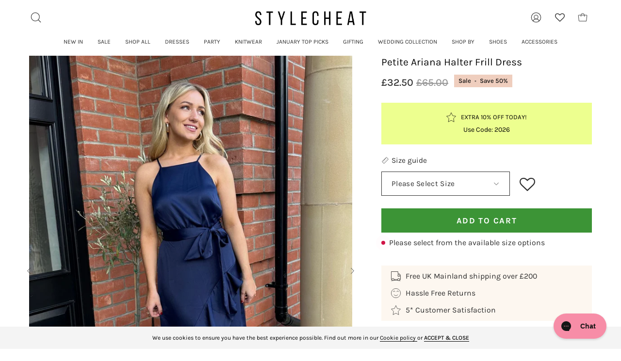

--- FILE ---
content_type: text/html; charset=utf-8
request_url: https://stylecheat.com/collections/navy-bridesmaid-dresses/products/petite-ariana-halter-frill-dress-navy
body_size: 65299
content:
<!doctype html>
<html class="no-js no-touch" lang="en">
<head><meta name="facebook-domain-verification" content="p0t1kgz4m0o123kt6k6qauh9pp84hr" />
	<!-- Added by AVADA SEO Suite -->
	<script>
  const avadaLightJsExclude = ['cdn.nfcube.com', 'assets/ecom.js', 'variant-title-king', 'linked_options_variants', 'smile-loader.js', 'smart-product-filter-search', 'rivo-loyalty-referrals', 'avada-cookie-consent', 'consentmo-gdpr', 'quinn'];
  const avadaLightJsInclude = ['https://www.googletagmanager.com/', 'https://connect.facebook.net/', 'https://business-api.tiktok.com/', 'https://static.klaviyo.com/'];
  window.AVADA_SPEED_BLACKLIST = avadaLightJsInclude.map(item => new RegExp(item, 'i'));
  window.AVADA_SPEED_WHITELIST = avadaLightJsExclude.map(item => new RegExp(item, 'i'));
</script>

<script>
  const isSpeedUpEnable = !1741336262365 || Date.now() < 1741336262365;
  if (isSpeedUpEnable) {
    const avadaSpeedUp=1;
    if(isSpeedUpEnable) {
  function _0x55aa(_0x575858,_0x2fd0be){const _0x30a92f=_0x1cb5();return _0x55aa=function(_0x4e8b41,_0xcd1690){_0x4e8b41=_0x4e8b41-(0xb5e+0xd*0x147+-0x1b1a);let _0x1c09f7=_0x30a92f[_0x4e8b41];return _0x1c09f7;},_0x55aa(_0x575858,_0x2fd0be);}(function(_0x4ad4dc,_0x42545f){const _0x5c7741=_0x55aa,_0x323f4d=_0x4ad4dc();while(!![]){try{const _0x588ea5=parseInt(_0x5c7741(0x10c))/(0xb6f+-0x1853+0xce5)*(-parseInt(_0x5c7741(0x157))/(-0x2363*0x1+0x1dd4+0x591*0x1))+-parseInt(_0x5c7741(0x171))/(0x269b+-0xeb+-0xf*0x283)*(parseInt(_0x5c7741(0x116))/(0x2e1+0x1*0x17b3+-0x110*0x19))+-parseInt(_0x5c7741(0x147))/(-0x1489+-0x312*0x6+0x26fa*0x1)+-parseInt(_0x5c7741(0xfa))/(-0x744+0x1*0xb5d+-0x413)*(-parseInt(_0x5c7741(0x102))/(-0x1e87+0x9e*-0x16+0x2c22))+parseInt(_0x5c7741(0x136))/(0x1e2d+0x1498+-0x1a3*0x1f)+parseInt(_0x5c7741(0x16e))/(0x460+0x1d96+0x3*-0xb4f)*(-parseInt(_0x5c7741(0xe3))/(-0x9ca+-0x1*-0x93f+0x1*0x95))+parseInt(_0x5c7741(0xf8))/(-0x1f73*0x1+0x6*-0x510+0x3dde);if(_0x588ea5===_0x42545f)break;else _0x323f4d['push'](_0x323f4d['shift']());}catch(_0x5d6d7e){_0x323f4d['push'](_0x323f4d['shift']());}}}(_0x1cb5,-0x193549+0x5dc3*-0x31+-0x2f963*-0x13),(function(){const _0x5cb2b4=_0x55aa,_0x23f9e9={'yXGBq':function(_0x237aef,_0x385938){return _0x237aef!==_0x385938;},'XduVF':function(_0x21018d,_0x56ff60){return _0x21018d===_0x56ff60;},'RChnz':_0x5cb2b4(0xf4)+_0x5cb2b4(0xe9)+_0x5cb2b4(0x14a),'TAsuR':function(_0xe21eca,_0x33e114){return _0xe21eca%_0x33e114;},'EvLYw':function(_0x1326ad,_0x261d04){return _0x1326ad!==_0x261d04;},'nnhAQ':_0x5cb2b4(0x107),'swpMF':_0x5cb2b4(0x16d),'plMMu':_0x5cb2b4(0xe8)+_0x5cb2b4(0x135),'PqBPA':function(_0x2ba85c,_0x35b541){return _0x2ba85c<_0x35b541;},'NKPCA':_0x5cb2b4(0xfc),'TINqh':function(_0x4116e3,_0x3ffd02,_0x2c8722){return _0x4116e3(_0x3ffd02,_0x2c8722);},'BAueN':_0x5cb2b4(0x120),'NgloT':_0x5cb2b4(0x14c),'ThSSU':function(_0xeb212a,_0x4341c1){return _0xeb212a+_0x4341c1;},'lDDHN':function(_0x4a1a48,_0x45ebfb){return _0x4a1a48 instanceof _0x45ebfb;},'toAYB':function(_0xcf0fa9,_0xf5fa6a){return _0xcf0fa9 instanceof _0xf5fa6a;},'VMiyW':function(_0x5300e4,_0x44e0f4){return _0x5300e4(_0x44e0f4);},'iyhbw':_0x5cb2b4(0x119),'zuWfR':function(_0x19c3e4,_0x4ee6e8){return _0x19c3e4<_0x4ee6e8;},'vEmrv':function(_0xd798cf,_0x5ea2dd){return _0xd798cf!==_0x5ea2dd;},'yxERj':function(_0x24b03b,_0x5aa292){return _0x24b03b||_0x5aa292;},'MZpwM':_0x5cb2b4(0x110)+_0x5cb2b4(0x109)+'pt','IeUHK':function(_0x5a4c7e,_0x2edf70){return _0x5a4c7e-_0x2edf70;},'Idvge':function(_0x3b526e,_0x36b469){return _0x3b526e<_0x36b469;},'qRwfm':_0x5cb2b4(0x16b)+_0x5cb2b4(0xf1),'CvXDN':function(_0x4b4208,_0x1db216){return _0x4b4208<_0x1db216;},'acPIM':function(_0x7d44b7,_0x3020d2){return _0x7d44b7(_0x3020d2);},'MyLMO':function(_0x22d4b2,_0xe7a6a0){return _0x22d4b2<_0xe7a6a0;},'boDyh':function(_0x176992,_0x346381,_0xab7fc){return _0x176992(_0x346381,_0xab7fc);},'ZANXD':_0x5cb2b4(0x10f)+_0x5cb2b4(0x12a)+_0x5cb2b4(0x142),'CXwRZ':_0x5cb2b4(0x123)+_0x5cb2b4(0x15f),'AuMHM':_0x5cb2b4(0x161),'KUuFZ':_0x5cb2b4(0xe6),'MSwtw':_0x5cb2b4(0x13a),'ERvPB':_0x5cb2b4(0x134),'ycTDj':_0x5cb2b4(0x15b),'Tvhir':_0x5cb2b4(0x154)},_0x469be1=_0x23f9e9[_0x5cb2b4(0x153)],_0x36fe07={'blacklist':window[_0x5cb2b4(0x11f)+_0x5cb2b4(0x115)+'T'],'whitelist':window[_0x5cb2b4(0x11f)+_0x5cb2b4(0x13e)+'T']},_0x26516a={'blacklisted':[]},_0x34e4a6=(_0x2be2f5,_0x25b3b2)=>{const _0x80dd2=_0x5cb2b4;if(_0x2be2f5&&(!_0x25b3b2||_0x23f9e9[_0x80dd2(0x13b)](_0x25b3b2,_0x469be1))&&(!_0x36fe07[_0x80dd2(0x170)]||_0x36fe07[_0x80dd2(0x170)][_0x80dd2(0x151)](_0xa5c7cf=>_0xa5c7cf[_0x80dd2(0x12b)](_0x2be2f5)))&&(!_0x36fe07[_0x80dd2(0x165)]||_0x36fe07[_0x80dd2(0x165)][_0x80dd2(0x156)](_0x4e2570=>!_0x4e2570[_0x80dd2(0x12b)](_0x2be2f5)))&&_0x23f9e9[_0x80dd2(0xf7)](avadaSpeedUp,0x5*0x256+-0x1*0x66c+-0x542+0.5)&&_0x2be2f5[_0x80dd2(0x137)](_0x23f9e9[_0x80dd2(0xe7)])){const _0x413c89=_0x2be2f5[_0x80dd2(0x16c)];return _0x23f9e9[_0x80dd2(0xf7)](_0x23f9e9[_0x80dd2(0x11e)](_0x413c89,-0x1deb*-0x1+0xf13+-0x2cfc),0x1176+-0x78b*0x5+0x1441);}return _0x2be2f5&&(!_0x25b3b2||_0x23f9e9[_0x80dd2(0xed)](_0x25b3b2,_0x469be1))&&(!_0x36fe07[_0x80dd2(0x170)]||_0x36fe07[_0x80dd2(0x170)][_0x80dd2(0x151)](_0x3d689d=>_0x3d689d[_0x80dd2(0x12b)](_0x2be2f5)))&&(!_0x36fe07[_0x80dd2(0x165)]||_0x36fe07[_0x80dd2(0x165)][_0x80dd2(0x156)](_0x26a7b3=>!_0x26a7b3[_0x80dd2(0x12b)](_0x2be2f5)));},_0x11462f=function(_0x42927f){const _0x346823=_0x5cb2b4,_0x5426ae=_0x42927f[_0x346823(0x159)+'te'](_0x23f9e9[_0x346823(0x14e)]);return _0x36fe07[_0x346823(0x170)]&&_0x36fe07[_0x346823(0x170)][_0x346823(0x156)](_0x107b0d=>!_0x107b0d[_0x346823(0x12b)](_0x5426ae))||_0x36fe07[_0x346823(0x165)]&&_0x36fe07[_0x346823(0x165)][_0x346823(0x151)](_0x1e7160=>_0x1e7160[_0x346823(0x12b)](_0x5426ae));},_0x39299f=new MutationObserver(_0x45c995=>{const _0x21802a=_0x5cb2b4,_0x3bc801={'mafxh':function(_0x6f9c57,_0x229989){const _0x9d39b1=_0x55aa;return _0x23f9e9[_0x9d39b1(0xf7)](_0x6f9c57,_0x229989);},'SrchE':_0x23f9e9[_0x21802a(0xe2)],'pvjbV':_0x23f9e9[_0x21802a(0xf6)]};for(let _0x333494=-0x7d7+-0x893+0x106a;_0x23f9e9[_0x21802a(0x158)](_0x333494,_0x45c995[_0x21802a(0x16c)]);_0x333494++){const {addedNodes:_0x1b685b}=_0x45c995[_0x333494];for(let _0x2f087=0x1f03+0x84b+0x1*-0x274e;_0x23f9e9[_0x21802a(0x158)](_0x2f087,_0x1b685b[_0x21802a(0x16c)]);_0x2f087++){const _0x4e5bac=_0x1b685b[_0x2f087];if(_0x23f9e9[_0x21802a(0xf7)](_0x4e5bac[_0x21802a(0x121)],-0x1f3a+-0x1*0x1b93+-0x3*-0x139a)&&_0x23f9e9[_0x21802a(0xf7)](_0x4e5bac[_0x21802a(0x152)],_0x23f9e9[_0x21802a(0xe0)])){const _0x5d9a67=_0x4e5bac[_0x21802a(0x107)],_0x3fb522=_0x4e5bac[_0x21802a(0x16d)];if(_0x23f9e9[_0x21802a(0x103)](_0x34e4a6,_0x5d9a67,_0x3fb522)){_0x26516a[_0x21802a(0x160)+'d'][_0x21802a(0x128)]([_0x4e5bac,_0x4e5bac[_0x21802a(0x16d)]]),_0x4e5bac[_0x21802a(0x16d)]=_0x469be1;const _0x1e52da=function(_0x2c95ff){const _0x359b13=_0x21802a;if(_0x3bc801[_0x359b13(0x118)](_0x4e5bac[_0x359b13(0x159)+'te'](_0x3bc801[_0x359b13(0x166)]),_0x469be1))_0x2c95ff[_0x359b13(0x112)+_0x359b13(0x150)]();_0x4e5bac[_0x359b13(0xec)+_0x359b13(0x130)](_0x3bc801[_0x359b13(0xe4)],_0x1e52da);};_0x4e5bac[_0x21802a(0x12d)+_0x21802a(0x163)](_0x23f9e9[_0x21802a(0xf6)],_0x1e52da),_0x4e5bac[_0x21802a(0x12c)+_0x21802a(0x131)]&&_0x4e5bac[_0x21802a(0x12c)+_0x21802a(0x131)][_0x21802a(0x11a)+'d'](_0x4e5bac);}}}}});_0x39299f[_0x5cb2b4(0x105)](document[_0x5cb2b4(0x10b)+_0x5cb2b4(0x16a)],{'childList':!![],'subtree':!![]});const _0x2910a9=/[|\\{}()\[\]^$+*?.]/g,_0xa9f173=function(..._0x1baa33){const _0x3053cc=_0x5cb2b4,_0x2e6f61={'mMWha':function(_0x158c76,_0x5c404b){const _0x25a05c=_0x55aa;return _0x23f9e9[_0x25a05c(0xf7)](_0x158c76,_0x5c404b);},'BXirI':_0x23f9e9[_0x3053cc(0x141)],'COGok':function(_0x421bf7,_0x55453a){const _0x4fd417=_0x3053cc;return _0x23f9e9[_0x4fd417(0x167)](_0x421bf7,_0x55453a);},'XLSAp':function(_0x193984,_0x35c446){const _0x5bbecf=_0x3053cc;return _0x23f9e9[_0x5bbecf(0xed)](_0x193984,_0x35c446);},'EygRw':function(_0xfbb69c,_0x21b15d){const _0xe5c840=_0x3053cc;return _0x23f9e9[_0xe5c840(0x104)](_0xfbb69c,_0x21b15d);},'xZuNx':_0x23f9e9[_0x3053cc(0x139)],'SBUaW':function(_0x5739bf,_0x2c2fab){const _0x42cbb1=_0x3053cc;return _0x23f9e9[_0x42cbb1(0x172)](_0x5739bf,_0x2c2fab);},'EAoTR':function(_0x123b29,_0x5b29bf){const _0x2828d2=_0x3053cc;return _0x23f9e9[_0x2828d2(0x11d)](_0x123b29,_0x5b29bf);},'cdYdq':_0x23f9e9[_0x3053cc(0x14e)],'WzJcf':_0x23f9e9[_0x3053cc(0xe2)],'nytPK':function(_0x53f733,_0x4ad021){const _0x4f0333=_0x3053cc;return _0x23f9e9[_0x4f0333(0x148)](_0x53f733,_0x4ad021);},'oUrHG':_0x23f9e9[_0x3053cc(0x14d)],'dnxjX':function(_0xed6b5f,_0x573f55){const _0x57aa03=_0x3053cc;return _0x23f9e9[_0x57aa03(0x15a)](_0xed6b5f,_0x573f55);}};_0x23f9e9[_0x3053cc(0x15d)](_0x1baa33[_0x3053cc(0x16c)],-0x1a3*-0x9+-0xf9*0xb+-0x407*0x1)?(_0x36fe07[_0x3053cc(0x170)]=[],_0x36fe07[_0x3053cc(0x165)]=[]):(_0x36fe07[_0x3053cc(0x170)]&&(_0x36fe07[_0x3053cc(0x170)]=_0x36fe07[_0x3053cc(0x170)][_0x3053cc(0x106)](_0xa8e001=>_0x1baa33[_0x3053cc(0x156)](_0x4a8a28=>{const _0x2e425b=_0x3053cc;if(_0x2e6f61[_0x2e425b(0x111)](typeof _0x4a8a28,_0x2e6f61[_0x2e425b(0x155)]))return!_0xa8e001[_0x2e425b(0x12b)](_0x4a8a28);else{if(_0x2e6f61[_0x2e425b(0xeb)](_0x4a8a28,RegExp))return _0x2e6f61[_0x2e425b(0x145)](_0xa8e001[_0x2e425b(0xdf)](),_0x4a8a28[_0x2e425b(0xdf)]());}}))),_0x36fe07[_0x3053cc(0x165)]&&(_0x36fe07[_0x3053cc(0x165)]=[..._0x36fe07[_0x3053cc(0x165)],..._0x1baa33[_0x3053cc(0xff)](_0x4e4c02=>{const _0x7c755c=_0x3053cc;if(_0x23f9e9[_0x7c755c(0xf7)](typeof _0x4e4c02,_0x23f9e9[_0x7c755c(0x141)])){const _0x932437=_0x4e4c02[_0x7c755c(0xea)](_0x2910a9,_0x23f9e9[_0x7c755c(0x16f)]),_0x34e686=_0x23f9e9[_0x7c755c(0xf0)](_0x23f9e9[_0x7c755c(0xf0)]('.*',_0x932437),'.*');if(_0x36fe07[_0x7c755c(0x165)][_0x7c755c(0x156)](_0x21ef9a=>_0x21ef9a[_0x7c755c(0xdf)]()!==_0x34e686[_0x7c755c(0xdf)]()))return new RegExp(_0x34e686);}else{if(_0x23f9e9[_0x7c755c(0x117)](_0x4e4c02,RegExp)){if(_0x36fe07[_0x7c755c(0x165)][_0x7c755c(0x156)](_0x5a3f09=>_0x5a3f09[_0x7c755c(0xdf)]()!==_0x4e4c02[_0x7c755c(0xdf)]()))return _0x4e4c02;}}return null;})[_0x3053cc(0x106)](Boolean)]));const _0x3eeb55=document[_0x3053cc(0x11b)+_0x3053cc(0x10e)](_0x23f9e9[_0x3053cc(0xf0)](_0x23f9e9[_0x3053cc(0xf0)](_0x23f9e9[_0x3053cc(0x122)],_0x469be1),'"]'));for(let _0xf831f7=-0x21aa+-0x1793+0x393d*0x1;_0x23f9e9[_0x3053cc(0x14b)](_0xf831f7,_0x3eeb55[_0x3053cc(0x16c)]);_0xf831f7++){const _0x5868cb=_0x3eeb55[_0xf831f7];_0x23f9e9[_0x3053cc(0x132)](_0x11462f,_0x5868cb)&&(_0x26516a[_0x3053cc(0x160)+'d'][_0x3053cc(0x128)]([_0x5868cb,_0x23f9e9[_0x3053cc(0x14d)]]),_0x5868cb[_0x3053cc(0x12c)+_0x3053cc(0x131)][_0x3053cc(0x11a)+'d'](_0x5868cb));}let _0xdf8cd0=-0x17da+0x2461+-0xc87*0x1;[..._0x26516a[_0x3053cc(0x160)+'d']][_0x3053cc(0x10d)](([_0x226aeb,_0x33eaa7],_0xe33bca)=>{const _0x2aa7bf=_0x3053cc;if(_0x2e6f61[_0x2aa7bf(0x143)](_0x11462f,_0x226aeb)){const _0x41da0d=document[_0x2aa7bf(0x11c)+_0x2aa7bf(0x131)](_0x2e6f61[_0x2aa7bf(0x127)]);for(let _0x6784c7=0xd7b+-0xaa5+-0x2d6;_0x2e6f61[_0x2aa7bf(0x164)](_0x6784c7,_0x226aeb[_0x2aa7bf(0xe5)][_0x2aa7bf(0x16c)]);_0x6784c7++){const _0x4ca758=_0x226aeb[_0x2aa7bf(0xe5)][_0x6784c7];_0x2e6f61[_0x2aa7bf(0x12f)](_0x4ca758[_0x2aa7bf(0x133)],_0x2e6f61[_0x2aa7bf(0x13f)])&&_0x2e6f61[_0x2aa7bf(0x145)](_0x4ca758[_0x2aa7bf(0x133)],_0x2e6f61[_0x2aa7bf(0x100)])&&_0x41da0d[_0x2aa7bf(0xe1)+'te'](_0x4ca758[_0x2aa7bf(0x133)],_0x226aeb[_0x2aa7bf(0xe5)][_0x6784c7][_0x2aa7bf(0x12e)]);}_0x41da0d[_0x2aa7bf(0xe1)+'te'](_0x2e6f61[_0x2aa7bf(0x13f)],_0x226aeb[_0x2aa7bf(0x107)]),_0x41da0d[_0x2aa7bf(0xe1)+'te'](_0x2e6f61[_0x2aa7bf(0x100)],_0x2e6f61[_0x2aa7bf(0x101)](_0x33eaa7,_0x2e6f61[_0x2aa7bf(0x126)])),document[_0x2aa7bf(0x113)][_0x2aa7bf(0x146)+'d'](_0x41da0d),_0x26516a[_0x2aa7bf(0x160)+'d'][_0x2aa7bf(0x162)](_0x2e6f61[_0x2aa7bf(0x13d)](_0xe33bca,_0xdf8cd0),-0x105d*0x2+0x1*-0xeaa+0x2f65),_0xdf8cd0++;}}),_0x36fe07[_0x3053cc(0x170)]&&_0x23f9e9[_0x3053cc(0xf3)](_0x36fe07[_0x3053cc(0x170)][_0x3053cc(0x16c)],0x10f2+-0x1a42+0x951)&&_0x39299f[_0x3053cc(0x15c)]();},_0x4c2397=document[_0x5cb2b4(0x11c)+_0x5cb2b4(0x131)],_0x573f89={'src':Object[_0x5cb2b4(0x14f)+_0x5cb2b4(0xfd)+_0x5cb2b4(0x144)](HTMLScriptElement[_0x5cb2b4(0xf9)],_0x23f9e9[_0x5cb2b4(0x14e)]),'type':Object[_0x5cb2b4(0x14f)+_0x5cb2b4(0xfd)+_0x5cb2b4(0x144)](HTMLScriptElement[_0x5cb2b4(0xf9)],_0x23f9e9[_0x5cb2b4(0xe2)])};document[_0x5cb2b4(0x11c)+_0x5cb2b4(0x131)]=function(..._0x4db605){const _0x1480b5=_0x5cb2b4,_0x3a6982={'KNNxG':function(_0x32fa39,_0x2a57e4,_0x3cc08f){const _0x5ead12=_0x55aa;return _0x23f9e9[_0x5ead12(0x169)](_0x32fa39,_0x2a57e4,_0x3cc08f);}};if(_0x23f9e9[_0x1480b5(0x13b)](_0x4db605[-0x4*-0x376+0x4*0x2f+-0xe94][_0x1480b5(0x140)+'e'](),_0x23f9e9[_0x1480b5(0x139)]))return _0x4c2397[_0x1480b5(0x114)](document)(..._0x4db605);const _0x2f091d=_0x4c2397[_0x1480b5(0x114)](document)(..._0x4db605);try{Object[_0x1480b5(0xf2)+_0x1480b5(0x149)](_0x2f091d,{'src':{..._0x573f89[_0x1480b5(0x107)],'set'(_0x3ae2bc){const _0x5d6fdc=_0x1480b5;_0x3a6982[_0x5d6fdc(0x129)](_0x34e4a6,_0x3ae2bc,_0x2f091d[_0x5d6fdc(0x16d)])&&_0x573f89[_0x5d6fdc(0x16d)][_0x5d6fdc(0x10a)][_0x5d6fdc(0x125)](this,_0x469be1),_0x573f89[_0x5d6fdc(0x107)][_0x5d6fdc(0x10a)][_0x5d6fdc(0x125)](this,_0x3ae2bc);}},'type':{..._0x573f89[_0x1480b5(0x16d)],'get'(){const _0x436e9e=_0x1480b5,_0x4b63b9=_0x573f89[_0x436e9e(0x16d)][_0x436e9e(0xfb)][_0x436e9e(0x125)](this);if(_0x23f9e9[_0x436e9e(0xf7)](_0x4b63b9,_0x469be1)||_0x23f9e9[_0x436e9e(0x103)](_0x34e4a6,this[_0x436e9e(0x107)],_0x4b63b9))return null;return _0x4b63b9;},'set'(_0x174ea3){const _0x1dff57=_0x1480b5,_0xa2fd13=_0x23f9e9[_0x1dff57(0x103)](_0x34e4a6,_0x2f091d[_0x1dff57(0x107)],_0x2f091d[_0x1dff57(0x16d)])?_0x469be1:_0x174ea3;_0x573f89[_0x1dff57(0x16d)][_0x1dff57(0x10a)][_0x1dff57(0x125)](this,_0xa2fd13);}}}),_0x2f091d[_0x1480b5(0xe1)+'te']=function(_0x5b0870,_0x8c60d5){const _0xab22d4=_0x1480b5;if(_0x23f9e9[_0xab22d4(0xf7)](_0x5b0870,_0x23f9e9[_0xab22d4(0xe2)])||_0x23f9e9[_0xab22d4(0xf7)](_0x5b0870,_0x23f9e9[_0xab22d4(0x14e)]))_0x2f091d[_0x5b0870]=_0x8c60d5;else HTMLScriptElement[_0xab22d4(0xf9)][_0xab22d4(0xe1)+'te'][_0xab22d4(0x125)](_0x2f091d,_0x5b0870,_0x8c60d5);};}catch(_0x5a9461){console[_0x1480b5(0x168)](_0x23f9e9[_0x1480b5(0xef)],_0x5a9461);}return _0x2f091d;};const _0x5883c5=[_0x23f9e9[_0x5cb2b4(0xfe)],_0x23f9e9[_0x5cb2b4(0x13c)],_0x23f9e9[_0x5cb2b4(0xf5)],_0x23f9e9[_0x5cb2b4(0x15e)],_0x23f9e9[_0x5cb2b4(0x138)],_0x23f9e9[_0x5cb2b4(0x124)]],_0x4ab8d2=_0x5883c5[_0x5cb2b4(0xff)](_0x439d08=>{return{'type':_0x439d08,'listener':()=>_0xa9f173(),'options':{'passive':!![]}};});_0x4ab8d2[_0x5cb2b4(0x10d)](_0x4d3535=>{const _0x3882ab=_0x5cb2b4;document[_0x3882ab(0x12d)+_0x3882ab(0x163)](_0x4d3535[_0x3882ab(0x16d)],_0x4d3535[_0x3882ab(0xee)],_0x4d3535[_0x3882ab(0x108)]);});}()));function _0x1cb5(){const _0x15f8e0=['ault','some','tagName','CXwRZ','wheel','BXirI','every','6lYvYYX','PqBPA','getAttribu','IeUHK','touchstart','disconnect','Idvge','ERvPB','/blocked','blackliste','keydown','splice','stener','SBUaW','whitelist','SrchE','toAYB','warn','boDyh','ement','script[typ','length','type','346347wGqEBH','NgloT','blacklist','33OVoYHk','zuWfR','toString','NKPCA','setAttribu','swpMF','230EEqEiq','pvjbV','attributes','mousemove','RChnz','beforescri','y.com/exte','replace','COGok','removeEven','EvLYw','listener','ZANXD','ThSSU','e="','defineProp','MyLMO','cdn.shopif','MSwtw','plMMu','XduVF','22621984JRJQxz','prototype','8818116NVbcZr','get','SCRIPT','ertyDescri','AuMHM','map','WzJcf','nytPK','7kiZatp','TINqh','VMiyW','observe','filter','src','options','n/javascri','set','documentEl','478083wuqgQV','forEach','torAll','Avada cann','applicatio','mMWha','preventDef','head','bind','D_BLACKLIS','75496skzGVx','lDDHN','mafxh','script','removeChil','querySelec','createElem','vEmrv','TAsuR','AVADA_SPEE','string','nodeType','qRwfm','javascript','Tvhir','call','oUrHG','xZuNx','push','KNNxG','ot lazy lo','test','parentElem','addEventLi','value','EAoTR','tListener','ent','acPIM','name','touchmove','ptexecute','6968312SmqlIb','includes','ycTDj','iyhbw','touchend','yXGBq','KUuFZ','dnxjX','D_WHITELIS','cdYdq','toLowerCas','BAueN','ad script','EygRw','ptor','XLSAp','appendChil','4975500NoPAFA','yxERj','erties','nsions','CvXDN','\$&','MZpwM','nnhAQ','getOwnProp'];_0x1cb5=function(){return _0x15f8e0;};return _0x1cb5();}
}
    class LightJsLoader{constructor(e){this.jQs=[],this.listener=this.handleListener.bind(this,e),this.scripts=["default","defer","async"].reduce(((e,t)=>({...e,[t]:[]})),{});const t=this;e.forEach((e=>window.addEventListener(e,t.listener,{passive:!0})))}handleListener(e){const t=this;return e.forEach((e=>window.removeEventListener(e,t.listener))),"complete"===document.readyState?this.handleDOM():document.addEventListener("readystatechange",(e=>{if("complete"===e.target.readyState)return setTimeout(t.handleDOM.bind(t),1)}))}async handleDOM(){this.suspendEvent(),this.suspendJQuery(),this.findScripts(),this.preloadScripts();for(const e of Object.keys(this.scripts))await this.replaceScripts(this.scripts[e]);for(const e of["DOMContentLoaded","readystatechange"])await this.requestRepaint(),document.dispatchEvent(new Event("lightJS-"+e));document.lightJSonreadystatechange&&document.lightJSonreadystatechange();for(const e of["DOMContentLoaded","load"])await this.requestRepaint(),window.dispatchEvent(new Event("lightJS-"+e));await this.requestRepaint(),window.lightJSonload&&window.lightJSonload(),await this.requestRepaint(),this.jQs.forEach((e=>e(window).trigger("lightJS-jquery-load"))),window.dispatchEvent(new Event("lightJS-pageshow")),await this.requestRepaint(),window.lightJSonpageshow&&window.lightJSonpageshow()}async requestRepaint(){return new Promise((e=>requestAnimationFrame(e)))}findScripts(){document.querySelectorAll("script[type=lightJs]").forEach((e=>{e.hasAttribute("src")?e.hasAttribute("async")&&e.async?this.scripts.async.push(e):e.hasAttribute("defer")&&e.defer?this.scripts.defer.push(e):this.scripts.default.push(e):this.scripts.default.push(e)}))}preloadScripts(){const e=this,t=Object.keys(this.scripts).reduce(((t,n)=>[...t,...e.scripts[n]]),[]),n=document.createDocumentFragment();t.forEach((e=>{const t=e.getAttribute("src");if(!t)return;const s=document.createElement("link");s.href=t,s.rel="preload",s.as="script",n.appendChild(s)})),document.head.appendChild(n)}async replaceScripts(e){let t;for(;t=e.shift();)await this.requestRepaint(),new Promise((e=>{const n=document.createElement("script");[...t.attributes].forEach((e=>{"type"!==e.nodeName&&n.setAttribute(e.nodeName,e.nodeValue)})),t.hasAttribute("src")?(n.addEventListener("load",e),n.addEventListener("error",e)):(n.text=t.text,e()),t.parentNode.replaceChild(n,t)}))}suspendEvent(){const e={};[{obj:document,name:"DOMContentLoaded"},{obj:window,name:"DOMContentLoaded"},{obj:window,name:"load"},{obj:window,name:"pageshow"},{obj:document,name:"readystatechange"}].map((t=>function(t,n){function s(n){return e[t].list.indexOf(n)>=0?"lightJS-"+n:n}e[t]||(e[t]={list:[n],add:t.addEventListener,remove:t.removeEventListener},t.addEventListener=(...n)=>{n[0]=s(n[0]),e[t].add.apply(t,n)},t.removeEventListener=(...n)=>{n[0]=s(n[0]),e[t].remove.apply(t,n)})}(t.obj,t.name))),[{obj:document,name:"onreadystatechange"},{obj:window,name:"onpageshow"}].map((e=>function(e,t){let n=e[t];Object.defineProperty(e,t,{get:()=>n||function(){},set:s=>{e["lightJS"+t]=n=s}})}(e.obj,e.name)))}suspendJQuery(){const e=this;let t=window.jQuery;Object.defineProperty(window,"jQuery",{get:()=>t,set(n){if(!n||!n.fn||!e.jQs.includes(n))return void(t=n);n.fn.ready=n.fn.init.prototype.ready=e=>{e.bind(document)(n)};const s=n.fn.on;n.fn.on=n.fn.init.prototype.on=function(...e){if(window!==this[0])return s.apply(this,e),this;const t=e=>e.split(" ").map((e=>"load"===e||0===e.indexOf("load.")?"lightJS-jquery-load":e)).join(" ");return"string"==typeof e[0]||e[0]instanceof String?(e[0]=t(e[0]),s.apply(this,e),this):("object"==typeof e[0]&&Object.keys(e[0]).forEach((n=>{delete Object.assign(e[0],{[t(n)]:e[0][n]})[n]})),s.apply(this,e),this)},e.jQs.push(n),t=n}})}}
new LightJsLoader(["keydown","mousemove","touchend","touchmove","touchstart","wheel"]);
  }
</script>

	<!-- /Added by AVADA SEO Suite -->
  <!-- Infinite Options by ShopPad -->
  <script>
    window.Shoppad = window.Shoppad || {},
    window.Shoppad.apps = window.Shoppad.apps || {},
    window.Shoppad.apps.infiniteoptions = window.Shoppad.apps.infiniteoptions || {},
    window.Shoppad.apps.infiniteoptions.validateType = 'overlay';
  </script>
  <script src="//d1liekpayvooaz.cloudfront.net/apps/customizery/customizery.js?shop=style-cheat.myshopify.com" defer="defer"></script>
  <meta charset="utf-8">
  <meta http-equiv='X-UA-Compatible' content='IE=edge'>
  <meta name="viewport" content="width=device-width, height=device-height, initial-scale=1.0, minimum-scale=1.0">
  <link rel="canonical" href="https://stylecheat.com/products/petite-ariana-halter-frill-dress-navy" />
  <link rel="preconnect" href="https://cdn.shopify.com" crossorigin>
  <link rel="preconnect" href="https://fonts.shopify.com" crossorigin>
  <link rel="preconnect" href="https://monorail-edge.shopifysvc.com" crossorigin><style data-shopify>[data-cart-drawer-body] .cart__message { display: none; }
      [data-foot-holder] .cart__message { display: none; }</style>
  
  
<style data-shopify>body [data-cart-drawer-body] .cart__message { display: flex; }
      body [data-foot-holder] .cart__message { display: flex; }</style>
  
  
  <script src="https://assets.smartwishlist.webmarked.net/static/v6/smartwishlist.js?shop=style-cheat.myshopify.com" defer="defer"></script>


  <link href="//stylecheat.com/cdn/shop/t/251/assets/theme.css?v=182722452537966526391768573636" as="style" rel="preload">
  <link href="//stylecheat.com/cdn/shop/t/251/assets/lazysizes.min.js?v=111431644619468174291762276650" as="script" rel="preload">
  <link href="//stylecheat.com/cdn/shop/t/251/assets/vendor.js?v=113463091481672235871762276668" as="script" rel="preload">
  <link href="//stylecheat.com/cdn/shop/t/251/assets/theme.dev.js?v=99155412073499059711762276664" as="script" rel="preload">
  <link href="//stylecheat.com/cdn/shop/t/251/assets/custom.js?v=107525476364036196311762276637" as="script" rel="preload">

  

  

  

  <link rel="preload" as="image" href="//stylecheat.com/cdn/shop/t/251/assets/loading.svg?v=91665432863842511931762276651"><link rel="preload" as="image" href="//stylecheat.com/cdn/shop/files/ICONS_4_150x150.png?v=1722332542" data-preload="150x150"><style data-shopify>:root { --loader-image-size: 150px; }html:not(.is-loading) .loading-overlay { opacity: 0; visibility: hidden; pointer-events: none; }
    .loading-overlay { position: fixed; top: 0; left: 0; z-index: 99999; width: 100vw; height: 100vh; display: flex; align-items: center; justify-content: center; background: var(--bg); transition: opacity 0.3s ease-out, visibility 0s linear 0.3s; }
    .loading-overlay .loader__image--fallback { width: 320px; height: 100%; background: var(--loader-image) no-repeat center center/contain; }
    .loader__image__holder { position: absolute; top: 0; left: 0; width: 100%; height: 100%; font-size: 0; display: flex; align-items: center; justify-content: center; animation: pulse-loading 2s infinite ease-in-out; }
    .loader__image { max-width: 150px; height: auto; object-fit: contain; }</style><script>
    const loadingAppearance = "always";
    const loaded = sessionStorage.getItem('loaded');

    if (loadingAppearance === 'once') {
      if (loaded === null) {
        sessionStorage.setItem('loaded', true);
        document.documentElement.classList.add('is-loading');
      }
    } else {
      document.documentElement.classList.add('is-loading');
    }
  </script><link rel="shortcut icon" href="//stylecheat.com/cdn/shop/files/3_0e399c93-6e11-43ce-961d-5994d44a1665_32x32.png?v=1704990056" type="image/png" />
  <title>Petite Navy Dress | Petite Ariana Halter Frill Dress &ndash; Style Cheat</title><meta name="description" content="It&#39;s finally arrived, the timeless classic Navy satin Ariana Dress in petite is here! This showstopper dress is perfect for any occasion, including the modern Bridesmaid.Features a lightweight satin, elasticated waist and detachable belt, perfect for dancing the night away. Pair back with a classic strap stiletto and t"><link rel="preload" as="font" href="//stylecheat.com/cdn/fonts/karla/karla_n4.40497e07df527e6a50e58fb17ef1950c72f3e32c.woff2" type="font/woff2" crossorigin><link rel="preload" as="font" href="//stylecheat.com/cdn/fonts/karla/karla_n4.40497e07df527e6a50e58fb17ef1950c72f3e32c.woff2" type="font/woff2" crossorigin>

<meta property="og:site_name" content="Style Cheat">
<meta property="og:url" content="https://stylecheat.com/products/petite-ariana-halter-frill-dress-navy">
<meta property="og:title" content="Petite Navy Dress | Petite Ariana Halter Frill Dress">
<meta property="og:type" content="product">
<meta property="og:description" content="It&#39;s finally arrived, the timeless classic Navy satin Ariana Dress in petite is here! This showstopper dress is perfect for any occasion, including the modern Bridesmaid.Features a lightweight satin, elasticated waist and detachable belt, perfect for dancing the night away. Pair back with a classic strap stiletto and t"><meta property="og:image" content="http://stylecheat.com/cdn/shop/products/a_4.jpg?v=1665394406">
  <meta property="og:image:secure_url" content="https://stylecheat.com/cdn/shop/products/a_4.jpg?v=1665394406">
  <meta property="og:image:width" content="1200">
  <meta property="og:image:height" content="1600"><meta property="og:price:amount" content="32.50">
  <meta property="og:price:currency" content="GBP"><meta name="twitter:site" content="@stylecheat"><meta name="twitter:card" content="summary_large_image">
<meta name="twitter:title" content="Petite Navy Dress | Petite Ariana Halter Frill Dress">
<meta name="twitter:description" content="It&#39;s finally arrived, the timeless classic Navy satin Ariana Dress in petite is here! This showstopper dress is perfect for any occasion, including the modern Bridesmaid.Features a lightweight satin, elasticated waist and detachable belt, perfect for dancing the night away. Pair back with a classic strap stiletto and t"><style data-shopify>@font-face {
  font-family: Karla;
  font-weight: 400;
  font-style: normal;
  font-display: swap;
  src: url("//stylecheat.com/cdn/fonts/karla/karla_n4.40497e07df527e6a50e58fb17ef1950c72f3e32c.woff2") format("woff2"),
       url("//stylecheat.com/cdn/fonts/karla/karla_n4.e9f6f9de321061073c6bfe03c28976ba8ce6ee18.woff") format("woff");
}

@font-face {
  font-family: Karla;
  font-weight: 400;
  font-style: normal;
  font-display: swap;
  src: url("//stylecheat.com/cdn/fonts/karla/karla_n4.40497e07df527e6a50e58fb17ef1950c72f3e32c.woff2") format("woff2"),
       url("//stylecheat.com/cdn/fonts/karla/karla_n4.e9f6f9de321061073c6bfe03c28976ba8ce6ee18.woff") format("woff");
}



  @font-face {
  font-family: Karla;
  font-weight: 500;
  font-style: normal;
  font-display: swap;
  src: url("//stylecheat.com/cdn/fonts/karla/karla_n5.0f2c50ba88af8c39d2756f2fc9dfccf18f808828.woff2") format("woff2"),
       url("//stylecheat.com/cdn/fonts/karla/karla_n5.88d3e57f788ee4a41fa11fc99b9881ce077acdc2.woff") format("woff");
}




  @font-face {
  font-family: Karla;
  font-weight: 200;
  font-style: normal;
  font-display: swap;
  src: url("//stylecheat.com/cdn/fonts/karla/karla_n2.c01c6abcceb59c2dfbe53f16f2fa746054360e79.woff2") format("woff2"),
       url("//stylecheat.com/cdn/fonts/karla/karla_n2.1b2a0e8e4007556430943b5a277c57af80b4e6d6.woff") format("woff");
}




  @font-face {
  font-family: Karla;
  font-weight: 700;
  font-style: normal;
  font-display: swap;
  src: url("//stylecheat.com/cdn/fonts/karla/karla_n7.4358a847d4875593d69cfc3f8cc0b44c17b3ed03.woff2") format("woff2"),
       url("//stylecheat.com/cdn/fonts/karla/karla_n7.96e322f6d76ce794f25fa29e55d6997c3fb656b6.woff") format("woff");
}




  @font-face {
  font-family: Karla;
  font-weight: 200;
  font-style: normal;
  font-display: swap;
  src: url("//stylecheat.com/cdn/fonts/karla/karla_n2.c01c6abcceb59c2dfbe53f16f2fa746054360e79.woff2") format("woff2"),
       url("//stylecheat.com/cdn/fonts/karla/karla_n2.1b2a0e8e4007556430943b5a277c57af80b4e6d6.woff") format("woff");
}




  @font-face {
  font-family: Karla;
  font-weight: 500;
  font-style: normal;
  font-display: swap;
  src: url("//stylecheat.com/cdn/fonts/karla/karla_n5.0f2c50ba88af8c39d2756f2fc9dfccf18f808828.woff2") format("woff2"),
       url("//stylecheat.com/cdn/fonts/karla/karla_n5.88d3e57f788ee4a41fa11fc99b9881ce077acdc2.woff") format("woff");
}




  @font-face {
  font-family: Karla;
  font-weight: 400;
  font-style: italic;
  font-display: swap;
  src: url("//stylecheat.com/cdn/fonts/karla/karla_i4.2086039c16bcc3a78a72a2f7b471e3c4a7f873a6.woff2") format("woff2"),
       url("//stylecheat.com/cdn/fonts/karla/karla_i4.7b9f59841a5960c16fa2a897a0716c8ebb183221.woff") format("woff");
}




  @font-face {
  font-family: Karla;
  font-weight: 700;
  font-style: italic;
  font-display: swap;
  src: url("//stylecheat.com/cdn/fonts/karla/karla_i7.fe031cd65d6e02906286add4f6dda06afc2615f0.woff2") format("woff2"),
       url("//stylecheat.com/cdn/fonts/karla/karla_i7.816d4949fa7f7d79314595d7003eda5b44e959e3.woff") format("woff");
}


:root {--COLOR-PRIMARY-OPPOSITE: #ffffff;
  --COLOR-PRIMARY-OPPOSITE-ALPHA-20: rgba(255, 255, 255, 0.2);
  --COLOR-PRIMARY-LIGHTEN-DARKEN-ALPHA-20: rgba(75, 185, 68, 0.2);
  --COLOR-PRIMARY-LIGHTEN-DARKEN-ALPHA-30: rgba(75, 185, 68, 0.3);

  --PRIMARY-BUTTONS-COLOR-BG: #3c9436;
  --PRIMARY-BUTTONS-COLOR-TEXT: #ffffff;
  --PRIMARY-BUTTONS-COLOR-BORDER: #3c9436;

  --PRIMARY-BUTTONS-COLOR-LIGHTEN-DARKEN: #4bb944;

  --PRIMARY-BUTTONS-COLOR-ALPHA-05: rgba(60, 148, 54, 0.05);
  --PRIMARY-BUTTONS-COLOR-ALPHA-10: rgba(60, 148, 54, 0.1);
  --PRIMARY-BUTTONS-COLOR-ALPHA-50: rgba(60, 148, 54, 0.5);--COLOR-SECONDARY-OPPOSITE: #ffffff;
  --COLOR-SECONDARY-OPPOSITE-ALPHA-20: rgba(255, 255, 255, 0.2);
  --COLOR-SECONDARY-LIGHTEN-DARKEN-ALPHA-20: rgba(37, 37, 37, 0.2);
  --COLOR-SECONDARY-LIGHTEN-DARKEN-ALPHA-30: rgba(37, 37, 37, 0.3);

  --SECONDARY-BUTTONS-COLOR-BG: #0b0b0b;
  --SECONDARY-BUTTONS-COLOR-TEXT: #ffffff;
  --SECONDARY-BUTTONS-COLOR-BORDER: #0b0b0b;

  --SECONDARY-BUTTONS-COLOR-ALPHA-05: rgba(11, 11, 11, 0.05);
  --SECONDARY-BUTTONS-COLOR-ALPHA-10: rgba(11, 11, 11, 0.1);
  --SECONDARY-BUTTONS-COLOR-ALPHA-50: rgba(11, 11, 11, 0.5);--OUTLINE-BUTTONS-PRIMARY-BG: transparent;
  --OUTLINE-BUTTONS-PRIMARY-TEXT: #3c9436;
  --OUTLINE-BUTTONS-PRIMARY-BORDER: #3c9436;
  --OUTLINE-BUTTONS-PRIMARY-BG-HOVER: rgba(75, 185, 68, 0.2);

  --OUTLINE-BUTTONS-SECONDARY-BG: transparent;
  --OUTLINE-BUTTONS-SECONDARY-TEXT: #0b0b0b;
  --OUTLINE-BUTTONS-SECONDARY-BORDER: #0b0b0b;
  --OUTLINE-BUTTONS-SECONDARY-BG-HOVER: rgba(37, 37, 37, 0.2);

  --OUTLINE-BUTTONS-WHITE-BG: transparent;
  --OUTLINE-BUTTONS-WHITE-TEXT: #ffffff;
  --OUTLINE-BUTTONS-WHITE-BORDER: #ffffff;

  --OUTLINE-BUTTONS-BLACK-BG: transparent;
  --OUTLINE-BUTTONS-BLACK-TEXT: #000000;
  --OUTLINE-BUTTONS-BLACK-BORDER: #000000;--OUTLINE-SOLID-BUTTONS-PRIMARY-BG: #3c9436;
  --OUTLINE-SOLID-BUTTONS-PRIMARY-TEXT: #ffffff;
  --OUTLINE-SOLID-BUTTONS-PRIMARY-BORDER: #ffffff;
  --OUTLINE-SOLID-BUTTONS-PRIMARY-BG-HOVER: rgba(255, 255, 255, 0.2);

  --OUTLINE-SOLID-BUTTONS-SECONDARY-BG: #0b0b0b;
  --OUTLINE-SOLID-BUTTONS-SECONDARY-TEXT: #ffffff;
  --OUTLINE-SOLID-BUTTONS-SECONDARY-BORDER: #ffffff;
  --OUTLINE-SOLID-BUTTONS-SECONDARY-BG-HOVER: rgba(255, 255, 255, 0.2);

  --OUTLINE-SOLID-BUTTONS-WHITE-BG: #ffffff;
  --OUTLINE-SOLID-BUTTONS-WHITE-TEXT: #000000;
  --OUTLINE-SOLID-BUTTONS-WHITE-BORDER: #000000;

  --OUTLINE-SOLID-BUTTONS-BLACK-BG: #000000;
  --OUTLINE-SOLID-BUTTONS-BLACK-TEXT: #ffffff;
  --OUTLINE-SOLID-BUTTONS-BLACK-BORDER: #ffffff;--COLOR-HEADING: #0b0b0b;
  --COLOR-TEXT: #2e2e2e;
  --COLOR-TEXT-DARKEN: #000000;
  --COLOR-TEXT-LIGHTEN: #616161;
  --COLOR-TEXT-ALPHA-5: rgba(46, 46, 46, 0.05);
  --COLOR-TEXT-ALPHA-8: rgba(46, 46, 46, 0.08);
  --COLOR-TEXT-ALPHA-10: rgba(46, 46, 46, 0.1);
  --COLOR-TEXT-ALPHA-15: rgba(46, 46, 46, 0.15);
  --COLOR-TEXT-ALPHA-20: rgba(46, 46, 46, 0.2);
  --COLOR-TEXT-ALPHA-25: rgba(46, 46, 46, 0.25);
  --COLOR-TEXT-ALPHA-50: rgba(46, 46, 46, 0.5);
  --COLOR-TEXT-ALPHA-60: rgba(46, 46, 46, 0.6);
  --COLOR-TEXT-ALPHA-85: rgba(46, 46, 46, 0.85);

  --COLOR-BG: #ffffff;
  --COLOR-BG-ALPHA-25: rgba(255, 255, 255, 0.25);
  --COLOR-BG-ALPHA-35: rgba(255, 255, 255, 0.35);
  --COLOR-BG-ALPHA-60: rgba(255, 255, 255, 0.6);
  --COLOR-BG-ALPHA-65: rgba(255, 255, 255, 0.65);
  --COLOR-BG-ALPHA-85: rgba(255, 255, 255, 0.85);
  --COLOR-BG-OVERLAY: rgba(255, 255, 255, 0.75);
  --COLOR-BG-DARKEN: #e6e6e6;
  --COLOR-BG-LIGHTEN-DARKEN: #e6e6e6;
  --COLOR-BG-LIGHTEN-DARKEN-2: #cdcdcd;
  --COLOR-BG-LIGHTEN-DARKEN-3: #b3b3b3;
  --COLOR-BG-LIGHTEN-DARKEN-4: #9a9a9a;
  --COLOR-BG-LIGHTEN-DARKEN-CONTRAST: #b3b3b3;
  --COLOR-BG-LIGHTEN-DARKEN-CONTRAST-2: #999999;
  --COLOR-BG-LIGHTEN-DARKEN-CONTRAST-3: #808080;
  --COLOR-BG-LIGHTEN-DARKEN-CONTRAST-4: #666666;

  --COLOR-BG-SECONDARY: #ffffff;
  --COLOR-BG-SECONDARY-LIGHTEN-DARKEN: #e6e6e6;
  --COLOR-BG-SECONDARY-LIGHTEN-DARKEN-CONTRAST: #808080;

  --COLOR-BG-ACCENT: #efcebe;
  --COLOR-BG-ACCENT-LIGHTEN: #fefcfb;

  --COLOR-INPUT-BG: #ffffff;

  --COLOR-ACCENT: #f5efeb;
  --COLOR-ACCENT-TEXT: #000;

  --COLOR-BORDER: #d3d3d3;
  --COLOR-BORDER-ALPHA-15: rgba(211, 211, 211, 0.15);
  --COLOR-BORDER-ALPHA-30: rgba(211, 211, 211, 0.3);
  --COLOR-BORDER-ALPHA-50: rgba(211, 211, 211, 0.5);
  --COLOR-BORDER-ALPHA-65: rgba(211, 211, 211, 0.65);
  --COLOR-BORDER-LIGHTEN-DARKEN: #868686;
  --COLOR-BORDER-HAIRLINE: #f7f7f7;

  --COLOR-SALE-BG: #ed1c24;
  --COLOR-SALE-TEXT: #ffffff;
  --COLOR-CUSTOM-BG: #ffffff;
  --COLOR-CUSTOM-TEXT: #ffffff;
  --COLOR-SOLD-BG: #d3d3d3;
  --COLOR-SOLD-TEXT: #ffffff;
  --COLOR-SAVING-BG: #efcebe;
  --COLOR-SAVING-TEXT: #0b0b0b;

  --COLOR-WHITE-BLACK: fff;
  --COLOR-BLACK-WHITE: #000;--COLOR-DISABLED-GREY: rgba(46, 46, 46, 0.05);
  --COLOR-DISABLED-GREY-DARKEN: rgba(46, 46, 46, 0.45);
  --COLOR-ERROR: #D02E2E;
  --COLOR-ERROR-BG: #f3cbcb;
  --COLOR-SUCCESS: #56AD6A;
  --COLOR-SUCCESS-BG: #ECFEF0;
  --COLOR-WARN: #ECBD5E;
  --COLOR-TRANSPARENT: rgba(255, 255, 255, 0);

  --COLOR-WHITE: #ffffff;
  --COLOR-WHITE-DARKEN: #f2f2f2;
  --COLOR-WHITE-ALPHA-10: rgba(255, 255, 255, 0.1);
  --COLOR-WHITE-ALPHA-20: rgba(255, 255, 255, 0.2);
  --COLOR-WHITE-ALPHA-25: rgba(255, 255, 255, 0.25);
  --COLOR-WHITE-ALPHA-50: rgba(255, 255, 255, 0.5);
  --COLOR-WHITE-ALPHA-60: rgba(255, 255, 255, 0.6);
  --COLOR-BLACK: #000000;
  --COLOR-BLACK-LIGHTEN: #1a1a1a;
  --COLOR-BLACK-ALPHA-10: rgba(0, 0, 0, 0.1);
  --COLOR-BLACK-ALPHA-20: rgba(0, 0, 0, 0.2);
  --COLOR-BLACK-ALPHA-25: rgba(0, 0, 0, 0.25);
  --COLOR-BLACK-ALPHA-50: rgba(0, 0, 0, 0.5);
  --COLOR-BLACK-ALPHA-60: rgba(0, 0, 0, 0.6);--FONT-STACK-BODY: Karla, sans-serif;
  --FONT-STYLE-BODY: normal;
  --FONT-STYLE-BODY-ITALIC: italic;
  --FONT-ADJUST-BODY: 1.1;

  --FONT-WEIGHT-BODY: 400;
  --FONT-WEIGHT-BODY-LIGHT: 200;
  --FONT-WEIGHT-BODY-MEDIUM: 700;
  --FONT-WEIGHT-BODY-BOLD: 500;

  --FONT-STACK-HEADING: Karla, sans-serif;
  --FONT-STYLE-HEADING: normal;
  --FONT-STYLE-HEADING-ITALIC: italic;
  --FONT-ADJUST-HEADING: 0.75;

  --FONT-WEIGHT-HEADING: 400;
  --FONT-WEIGHT-HEADING-LIGHT: 200;
  --FONT-WEIGHT-HEADING-MEDIUM: 700;
  --FONT-WEIGHT-HEADING-BOLD: 500;

  --FONT-STACK-NAV: Karla, sans-serif;
  --FONT-STYLE-NAV: normal;
  --FONT-STYLE-NAV-ITALIC: italic;
  --FONT-ADJUST-NAV: 0.75;

  --FONT-WEIGHT-NAV: 400;
  --FONT-WEIGHT-NAV-LIGHT: 200;
  --FONT-WEIGHT-NAV-MEDIUM: 700;
  --FONT-WEIGHT-NAV-BOLD: 500;

  --FONT-STACK-BUTTON: Karla, sans-serif;
  --FONT-STYLE-BUTTON: normal;
  --FONT-STYLE-BUTTON-ITALIC: italic;
  --FONT-ADJUST-BUTTON: 0.75;

  --FONT-WEIGHT-BUTTON: 400;
  --FONT-WEIGHT-BUTTON-MEDIUM: 700;
  --FONT-WEIGHT-BUTTON-BOLD: 500;

  --FONT-STACK-SUBHEADING: Karla, sans-serif;
  --FONT-STYLE-SUBHEADING: normal;
  --FONT-STYLE-SUBHEADING-ITALIC: italic;
  --FONT-ADJUST-SUBHEADING: 0.75;

  --FONT-WEIGHT-SUBHEADING: 400;
  --FONT-WEIGHT-SUBHEADING-LIGHT: 200;
  --FONT-WEIGHT-SUBHEADING-MEDIUM: 700;
  --FONT-WEIGHT-SUBHEADING-BOLD: 500;

  
    --FONT-WEIGHT-SUBHEADING: var(--FONT-WEIGHT-SUBHEADING-BOLD);
  

  --LETTER-SPACING-SUBHEADING: 0.1em;
  --LETTER-SPACING-BUTTON: 0.05em;

  --BUTTON-TEXT-CAPS: uppercase;
  --SUBHEADING-TEXT-CAPS: uppercase;--FONT-SIZE-INPUT: 1.1rem;--RADIUS: 0px;
  --RADIUS-SMALL: 0px;
  --RADIUS-TINY: 0px;
  --RADIUS-BADGE: 0px;
  --RADIUS-CHECKBOX: 0px;
  --RADIUS-TEXTAREA: 0px;--PRODUCT-MEDIA-PADDING-TOP: 150.0%;--BORDER-WIDTH: 1px;--STROKE-WIDTH: 12px;--SITE-WIDTH: 1440px;
  --SITE-WIDTH-NARROW: 840px;--ICON-ARROW-RIGHT: url( "//stylecheat.com/cdn/shop/t/251/assets/icon-chevron-right.svg?v=115618353204357621731762276644" );--loading-svg: url( "//stylecheat.com/cdn/shop/t/251/assets/loading.svg?v=91665432863842511931762276651" );
  --icon-check: url( "//stylecheat.com/cdn/shop/t/251/assets/icon-check.svg?v=175316081881880408121762276642" );
  --icon-check-swatch: url( "//stylecheat.com/cdn/shop/t/251/assets/icon-check-swatch.svg?v=131897745589030387781762276641" );
  --icon-zoom-in: url( "//stylecheat.com/cdn/shop/t/251/assets/icon-zoom-in.svg?v=157433013461716915331762276646" );
  --icon-zoom-out: url( "//stylecheat.com/cdn/shop/t/251/assets/icon-zoom-out.svg?v=164909107869959372931762276648" );--collection-sticky-bar-height: 0px;
  --collection-image-padding-top: 60%;

  --drawer-width: 400px;
  --drawer-transition: transform 0.4s cubic-bezier(0.46, 0.01, 0.32, 1);--gutter: 60px;
  --gutter-mobile: 20px;
  --grid-gutter: 20px;
  --grid-gutter-mobile: 35px;--inner: 20px;
  --inner-tablet: 18px;
  --inner-mobile: 16px;--grid: repeat(4, minmax(0, 1fr));
  --grid-tablet: repeat(3, minmax(0, 1fr));
  --grid-mobile: repeat(2, minmax(0, 1fr));
  --megamenu-grid: repeat(4, minmax(0, 1fr));
  --grid-row: 1 / span 4;--scrollbar-width: 0px;--overlay: #000;
  --overlay-opacity: 1;--swatch-width: 40px;
  --swatch-height: 20px;
  --swatch-size: 32px;
  --swatch-size-mobile: 30px;

  
  --move-offset: 20px;

  
  --autoplay-speed: 2200ms;

  

    --filter-bg: 1.0;
    --product-filter-bg: 1.0;}</style><link href="//stylecheat.com/cdn/shop/t/251/assets/theme.css?v=182722452537966526391768573636" rel="stylesheet" type="text/css" media="all" /><link href="//stylecheat.com/cdn/shop/t/251/assets/swiper-bundle.min.css?v=34205487827177613861762276659" rel="stylesheet" type="text/css" media="all" /><script type="text/javascript">
    if (window.MSInputMethodContext && document.documentMode) {
      var scripts = document.getElementsByTagName('script')[0];
      var polyfill = document.createElement("script");
      polyfill.defer = true;
      polyfill.src = "//stylecheat.com/cdn/shop/t/251/assets/ie11.js?v=164037955086922138091762276649";

      scripts.parentNode.insertBefore(polyfill, scripts);

      document.documentElement.classList.add('ie11');
    } else {
      document.documentElement.className = document.documentElement.className.replace('no-js', 'js');
    }

    document.addEventListener('lazyloaded', (e) => {
      const lazyImage = e.target.parentNode;
      if (lazyImage.classList.contains('lazy-image')) {
        // Wait for the fade in images animation to complete
        setTimeout(() => {
          lazyImage.style.backgroundImage = 'none';
        }, 500);
      }
    });

    let root = '/';
    if (root[root.length - 1] !== '/') {
      root = `${root}/`;
    }

    window.theme = {
      routes: {
        root: root,
        cart_url: "\/cart",
        cart_add_url: "\/cart\/add",
        cart_change_url: "\/cart\/change",
        shop_url: "https:\/\/stylecheat.com",
        searchUrl: '/search',
        predictiveSearchUrl: '/search/suggest',
        product_recommendations_url: "\/recommendations\/products"
      },
      assets: {
        photoswipe: '//stylecheat.com/cdn/shop/t/251/assets/photoswipe.js?v=162613001030112971491762276654',
        smoothscroll: '//stylecheat.com/cdn/shop/t/251/assets/smoothscroll.js?v=37906625415260927261762276657',
        no_image: "//stylecheat.com/cdn/shop/files/ICONS_4_1024x.png?v=1722332542",
        swatches: '//stylecheat.com/cdn/shop/t/251/assets/swatches.json?v=135508982883977848351762276658',
        base: "//stylecheat.com/cdn/shop/t/251/assets/"
      },
      strings: {
        add_to_cart: "Add to Cart",
        cart_acceptance_error: "You must accept our terms and conditions.",
        cart_empty: "Your cart is currently empty.",
        cart_price: "Price",
        cart_quantity: "Quantity",
        cart_items_one: "{{ count }} item",
        cart_items_many: "{{ count }} items",
        cart_title: "Cart",
        cart_total: "Total",
        continue_shopping: "Continue Shopping",
        free: "Free",
        limit_error: "Sorry, looks like we don\u0026#39;t have enough of this product.",
        preorder: "Preorder",
        remove: "Remove",
        sale_badge_text: "Sale",
        saving_badge: "Save {{ discount }}",
        saving_up_to_badge: "Save {{ discount }}",
        sold_out: "Sold Out",
        subscription: "Subscription",
        unavailable: "Unavailable",
        unit_price_label: "Unit price",
        unit_price_separator: "per",
        zero_qty_error: "Quantity must be greater than 0.",
        delete_confirm: "Are you sure you wish to delete this address?",
        newsletter_product_availability: "Notify Me When It’s Available"
      },
      icons: {
        plus: '<svg aria-hidden="true" focusable="false" role="presentation" class="icon icon-toggle-plus" viewBox="0 0 192 192"><path d="M30 96h132M96 30v132" stroke="currentColor" stroke-linecap="round" stroke-linejoin="round"/></svg>',
        minus: '<svg aria-hidden="true" focusable="false" role="presentation" class="icon icon-toggle-minus" viewBox="0 0 192 192"><path d="M30 96h132" stroke="currentColor" stroke-linecap="round" stroke-linejoin="round"/></svg>',
        close: '<svg aria-hidden="true" focusable="false" role="presentation" class="icon icon-close" viewBox="0 0 192 192"><path d="M150 42 42 150M150 150 42 42" stroke="currentColor" stroke-linecap="round" stroke-linejoin="round"/></svg>'
      },
      settings: {
        animations: false,
        cartType: "drawer",
        enableAcceptTerms: false,
        enableInfinityScroll: true,
        enablePaymentButton: false,
        gridImageSize: "cover",
        gridImageAspectRatio: 1.5,
        mobileMenuBehaviour: "link",
        productGridHover: "image",
        savingBadgeType: "percentage",
        showSaleBadge: true,
        showSoldBadge: true,
        showSavingBadge: true,
        quickBuy: "quick_buy",
        suggestArticles: false,
        suggestCollections: false,
        suggestProducts: true,
        suggestPages: false,
        suggestionsResultsLimit: 10,
        currency_code_enable: false,
        hideInventoryCount: true,
        enableColorSwatchesCollection: true,
      },
      sizes: {
        mobile: 480,
        small: 768,
        large: 1024,
        widescreen: 1440
      },
      moneyFormat: "£{{amount}}",
      moneyWithCurrencyFormat: "£{{amount}}",
      subtotal: 0,
      info: {
        name: 'Palo Alto'
      },
      version: '5.1.1'
    };
    window.lazySizesConfig = window.lazySizesConfig || {};
    window.lazySizesConfig.preloadAfterLoad = true;
    window.PaloAlto = window.PaloAlto || {};
    window.slate = window.slate || {};
    window.isHeaderTransparent = false;
    window.stickyHeaderHeight = 60;
    window.lastWindowWidth = window.innerWidth || document.documentElement.clientWidth;

    if (window.performance) {
      window.performance.mark('init');
    } else {
      window.fastNetworkAndCPU = false;
    }
  </script>
  <script src="//stylecheat.com/cdn/shop/t/251/assets/lazysizes.min.js?v=111431644619468174291762276650" async="async"></script><script src="//stylecheat.com/cdn/shop/t/251/assets/swiper-bundle.min.js?v=151376594958283311031762276660" defer="defer"></script>
  
  <script src="//stylecheat.com/cdn/shop/t/251/assets/vendor.js?v=113463091481672235871762276668" defer="defer"></script>
  <script src="//stylecheat.com/cdn/shop/t/251/assets/theme.dev.js?v=99155412073499059711762276664" defer="defer"></script>
  <script src="//stylecheat.com/cdn/shop/t/251/assets/custom.js?v=107525476364036196311762276637" defer="defer"></script><script>window.performance && window.performance.mark && window.performance.mark('shopify.content_for_header.start');</script><meta name="google-site-verification" content="mtwLX4fqbm-EAf7czvPpyaLo7bfiAyvQifvvB958C6o">
<meta name="facebook-domain-verification" content="z27n9zqvsumas19hugkwq1t7c3lik0">
<meta id="shopify-digital-wallet" name="shopify-digital-wallet" content="/21476671552/digital_wallets/dialog">
<meta name="shopify-checkout-api-token" content="a6e2d96814c9af4f0cec5e05445280a0">
<link rel="alternate" type="application/json+oembed" href="https://stylecheat.com/products/petite-ariana-halter-frill-dress-navy.oembed">
<script async="async" src="/checkouts/internal/preloads.js?locale=en-GB"></script>
<link rel="preconnect" href="https://shop.app" crossorigin="anonymous">
<script async="async" src="https://shop.app/checkouts/internal/preloads.js?locale=en-GB&shop_id=21476671552" crossorigin="anonymous"></script>
<script id="apple-pay-shop-capabilities" type="application/json">{"shopId":21476671552,"countryCode":"GB","currencyCode":"GBP","merchantCapabilities":["supports3DS"],"merchantId":"gid:\/\/shopify\/Shop\/21476671552","merchantName":"Style Cheat","requiredBillingContactFields":["postalAddress","email","phone"],"requiredShippingContactFields":["postalAddress","email","phone"],"shippingType":"shipping","supportedNetworks":["visa","maestro","masterCard","amex","discover","elo"],"total":{"type":"pending","label":"Style Cheat","amount":"1.00"},"shopifyPaymentsEnabled":true,"supportsSubscriptions":true}</script>
<script id="shopify-features" type="application/json">{"accessToken":"a6e2d96814c9af4f0cec5e05445280a0","betas":["rich-media-storefront-analytics"],"domain":"stylecheat.com","predictiveSearch":true,"shopId":21476671552,"locale":"en"}</script>
<script>var Shopify = Shopify || {};
Shopify.shop = "style-cheat.myshopify.com";
Shopify.locale = "en";
Shopify.currency = {"active":"GBP","rate":"1.0"};
Shopify.country = "GB";
Shopify.theme = {"name":"BLACK FRIDAY 2025","id":187988050307,"schema_name":"Palo Alto","schema_version":"5.1.1","theme_store_id":777,"role":"main"};
Shopify.theme.handle = "null";
Shopify.theme.style = {"id":null,"handle":null};
Shopify.cdnHost = "stylecheat.com/cdn";
Shopify.routes = Shopify.routes || {};
Shopify.routes.root = "/";</script>
<script type="module">!function(o){(o.Shopify=o.Shopify||{}).modules=!0}(window);</script>
<script>!function(o){function n(){var o=[];function n(){o.push(Array.prototype.slice.apply(arguments))}return n.q=o,n}var t=o.Shopify=o.Shopify||{};t.loadFeatures=n(),t.autoloadFeatures=n()}(window);</script>
<script>
  window.ShopifyPay = window.ShopifyPay || {};
  window.ShopifyPay.apiHost = "shop.app\/pay";
  window.ShopifyPay.redirectState = null;
</script>
<script id="shop-js-analytics" type="application/json">{"pageType":"product"}</script>
<script defer="defer" async type="module" src="//stylecheat.com/cdn/shopifycloud/shop-js/modules/v2/client.init-shop-cart-sync_C5BV16lS.en.esm.js"></script>
<script defer="defer" async type="module" src="//stylecheat.com/cdn/shopifycloud/shop-js/modules/v2/chunk.common_CygWptCX.esm.js"></script>
<script type="module">
  await import("//stylecheat.com/cdn/shopifycloud/shop-js/modules/v2/client.init-shop-cart-sync_C5BV16lS.en.esm.js");
await import("//stylecheat.com/cdn/shopifycloud/shop-js/modules/v2/chunk.common_CygWptCX.esm.js");

  window.Shopify.SignInWithShop?.initShopCartSync?.({"fedCMEnabled":true,"windoidEnabled":true});

</script>
<script>
  window.Shopify = window.Shopify || {};
  if (!window.Shopify.featureAssets) window.Shopify.featureAssets = {};
  window.Shopify.featureAssets['shop-js'] = {"shop-cart-sync":["modules/v2/client.shop-cart-sync_ZFArdW7E.en.esm.js","modules/v2/chunk.common_CygWptCX.esm.js"],"init-fed-cm":["modules/v2/client.init-fed-cm_CmiC4vf6.en.esm.js","modules/v2/chunk.common_CygWptCX.esm.js"],"shop-button":["modules/v2/client.shop-button_tlx5R9nI.en.esm.js","modules/v2/chunk.common_CygWptCX.esm.js"],"shop-cash-offers":["modules/v2/client.shop-cash-offers_DOA2yAJr.en.esm.js","modules/v2/chunk.common_CygWptCX.esm.js","modules/v2/chunk.modal_D71HUcav.esm.js"],"init-windoid":["modules/v2/client.init-windoid_sURxWdc1.en.esm.js","modules/v2/chunk.common_CygWptCX.esm.js"],"shop-toast-manager":["modules/v2/client.shop-toast-manager_ClPi3nE9.en.esm.js","modules/v2/chunk.common_CygWptCX.esm.js"],"init-shop-email-lookup-coordinator":["modules/v2/client.init-shop-email-lookup-coordinator_B8hsDcYM.en.esm.js","modules/v2/chunk.common_CygWptCX.esm.js"],"init-shop-cart-sync":["modules/v2/client.init-shop-cart-sync_C5BV16lS.en.esm.js","modules/v2/chunk.common_CygWptCX.esm.js"],"avatar":["modules/v2/client.avatar_BTnouDA3.en.esm.js"],"pay-button":["modules/v2/client.pay-button_FdsNuTd3.en.esm.js","modules/v2/chunk.common_CygWptCX.esm.js"],"init-customer-accounts":["modules/v2/client.init-customer-accounts_DxDtT_ad.en.esm.js","modules/v2/client.shop-login-button_C5VAVYt1.en.esm.js","modules/v2/chunk.common_CygWptCX.esm.js","modules/v2/chunk.modal_D71HUcav.esm.js"],"init-shop-for-new-customer-accounts":["modules/v2/client.init-shop-for-new-customer-accounts_ChsxoAhi.en.esm.js","modules/v2/client.shop-login-button_C5VAVYt1.en.esm.js","modules/v2/chunk.common_CygWptCX.esm.js","modules/v2/chunk.modal_D71HUcav.esm.js"],"shop-login-button":["modules/v2/client.shop-login-button_C5VAVYt1.en.esm.js","modules/v2/chunk.common_CygWptCX.esm.js","modules/v2/chunk.modal_D71HUcav.esm.js"],"init-customer-accounts-sign-up":["modules/v2/client.init-customer-accounts-sign-up_CPSyQ0Tj.en.esm.js","modules/v2/client.shop-login-button_C5VAVYt1.en.esm.js","modules/v2/chunk.common_CygWptCX.esm.js","modules/v2/chunk.modal_D71HUcav.esm.js"],"shop-follow-button":["modules/v2/client.shop-follow-button_Cva4Ekp9.en.esm.js","modules/v2/chunk.common_CygWptCX.esm.js","modules/v2/chunk.modal_D71HUcav.esm.js"],"checkout-modal":["modules/v2/client.checkout-modal_BPM8l0SH.en.esm.js","modules/v2/chunk.common_CygWptCX.esm.js","modules/v2/chunk.modal_D71HUcav.esm.js"],"lead-capture":["modules/v2/client.lead-capture_Bi8yE_yS.en.esm.js","modules/v2/chunk.common_CygWptCX.esm.js","modules/v2/chunk.modal_D71HUcav.esm.js"],"shop-login":["modules/v2/client.shop-login_D6lNrXab.en.esm.js","modules/v2/chunk.common_CygWptCX.esm.js","modules/v2/chunk.modal_D71HUcav.esm.js"],"payment-terms":["modules/v2/client.payment-terms_CZxnsJam.en.esm.js","modules/v2/chunk.common_CygWptCX.esm.js","modules/v2/chunk.modal_D71HUcav.esm.js"]};
</script>
<script>(function() {
  var isLoaded = false;
  function asyncLoad() {
    if (isLoaded) return;
    isLoaded = true;
    var urls = ["https:\/\/assets.smartwishlist.webmarked.net\/static\/v6\/smartwishlist.js?shop=style-cheat.myshopify.com","https:\/\/shopify.orderdeadline.com\/app\/frontend\/js\/order-deadline.min.js?shop=style-cheat.myshopify.com","\/\/d1liekpayvooaz.cloudfront.net\/apps\/customizery\/customizery.js?shop=style-cheat.myshopify.com","https:\/\/intg.snapchat.com\/shopify\/shopify-scevent-init.js?id=263f4585-d9c8-4937-9524-380ac894a23c\u0026shop=style-cheat.myshopify.com","https:\/\/assets1.adroll.com\/shopify\/latest\/j\/shopify_rolling_bootstrap_v2.js?adroll_adv_id=EOMIGIGXIVGP3DUWI4SHZB\u0026adroll_pix_id=ILDZYFJFZBFP5C4DN6PAGR\u0026shop=style-cheat.myshopify.com","https:\/\/shopify.rakutenadvertising.io\/rakuten_advertising.js?shop=style-cheat.myshopify.com","https:\/\/tag.rmp.rakuten.com\/124986.ct.js?shop=style-cheat.myshopify.com","\/\/staticw2.yotpo.com\/uOPwBDVbmRTvEtlK9v2V12f07cDjhdSfgFr4rT1O\/widget.js?shop=style-cheat.myshopify.com","https:\/\/config.gorgias.chat\/bundle-loader\/01GYCCGQE8FYKHSNB7HEJAQAX7?source=shopify1click\u0026shop=style-cheat.myshopify.com","https:\/\/api.config-security.com\/first.js?host=style-cheat.myshopify.com\u0026plat=SHOPIFY\u0026shop=style-cheat.myshopify.com","https:\/\/s3.eu-west-1.amazonaws.com\/production-klarna-il-shopify-osm\/0b7fe7c4a98ef8166eeafee767bc667686567a25\/style-cheat.myshopify.com-1762444068054.js?shop=style-cheat.myshopify.com","https:\/\/cdn.9gtb.com\/loader.js?g_cvt_id=36a601fa-a8f7-4e16-9515-45186e154142\u0026shop=style-cheat.myshopify.com"];
    for (var i = 0; i < urls.length; i++) {
      var s = document.createElement('script');
      if ((!1741336262365 || Date.now() < 1741336262365) &&
      (!window.AVADA_SPEED_BLACKLIST || window.AVADA_SPEED_BLACKLIST.some(pattern => pattern.test(s))) &&
      (!window.AVADA_SPEED_WHITELIST || window.AVADA_SPEED_WHITELIST.every(pattern => !pattern.test(s)))) s.type = 'lightJs'; else s.type = 'text/javascript';
      s.async = true;
      s.src = urls[i];
      var x = document.getElementsByTagName('script')[0];
      x.parentNode.insertBefore(s, x);
    }
  };
  if(window.attachEvent) {
    window.attachEvent('onload', asyncLoad);
  } else {
    window.addEventListener('load', asyncLoad, false);
  }
})();</script>
<script id="__st">var __st={"a":21476671552,"offset":0,"reqid":"b3b7b334-5c08-4725-a303-a75664069e2e-1768616704","pageurl":"stylecheat.com\/collections\/navy-bridesmaid-dresses\/products\/petite-ariana-halter-frill-dress-navy","u":"c5ac7185a4f9","p":"product","rtyp":"product","rid":6794533961814};</script>
<script>window.ShopifyPaypalV4VisibilityTracking = true;</script>
<script id="captcha-bootstrap">!function(){'use strict';const t='contact',e='account',n='new_comment',o=[[t,t],['blogs',n],['comments',n],[t,'customer']],c=[[e,'customer_login'],[e,'guest_login'],[e,'recover_customer_password'],[e,'create_customer']],r=t=>t.map((([t,e])=>`form[action*='/${t}']:not([data-nocaptcha='true']) input[name='form_type'][value='${e}']`)).join(','),a=t=>()=>t?[...document.querySelectorAll(t)].map((t=>t.form)):[];function s(){const t=[...o],e=r(t);return a(e)}const i='password',u='form_key',d=['recaptcha-v3-token','g-recaptcha-response','h-captcha-response',i],f=()=>{try{return window.sessionStorage}catch{return}},m='__shopify_v',_=t=>t.elements[u];function p(t,e,n=!1){try{const o=window.sessionStorage,c=JSON.parse(o.getItem(e)),{data:r}=function(t){const{data:e,action:n}=t;return t[m]||n?{data:e,action:n}:{data:t,action:n}}(c);for(const[e,n]of Object.entries(r))t.elements[e]&&(t.elements[e].value=n);n&&o.removeItem(e)}catch(o){console.error('form repopulation failed',{error:o})}}const l='form_type',E='cptcha';function T(t){t.dataset[E]=!0}const w=window,h=w.document,L='Shopify',v='ce_forms',y='captcha';let A=!1;((t,e)=>{const n=(g='f06e6c50-85a8-45c8-87d0-21a2b65856fe',I='https://cdn.shopify.com/shopifycloud/storefront-forms-hcaptcha/ce_storefront_forms_captcha_hcaptcha.v1.5.2.iife.js',D={infoText:'Protected by hCaptcha',privacyText:'Privacy',termsText:'Terms'},(t,e,n)=>{const o=w[L][v],c=o.bindForm;if(c)return c(t,g,e,D).then(n);var r;o.q.push([[t,g,e,D],n]),r=I,A||(h.body.append(Object.assign(h.createElement('script'),{id:'captcha-provider',async:!0,src:r})),A=!0)});var g,I,D;w[L]=w[L]||{},w[L][v]=w[L][v]||{},w[L][v].q=[],w[L][y]=w[L][y]||{},w[L][y].protect=function(t,e){n(t,void 0,e),T(t)},Object.freeze(w[L][y]),function(t,e,n,w,h,L){const[v,y,A,g]=function(t,e,n){const i=e?o:[],u=t?c:[],d=[...i,...u],f=r(d),m=r(i),_=r(d.filter((([t,e])=>n.includes(e))));return[a(f),a(m),a(_),s()]}(w,h,L),I=t=>{const e=t.target;return e instanceof HTMLFormElement?e:e&&e.form},D=t=>v().includes(t);t.addEventListener('submit',(t=>{const e=I(t);if(!e)return;const n=D(e)&&!e.dataset.hcaptchaBound&&!e.dataset.recaptchaBound,o=_(e),c=g().includes(e)&&(!o||!o.value);(n||c)&&t.preventDefault(),c&&!n&&(function(t){try{if(!f())return;!function(t){const e=f();if(!e)return;const n=_(t);if(!n)return;const o=n.value;o&&e.removeItem(o)}(t);const e=Array.from(Array(32),(()=>Math.random().toString(36)[2])).join('');!function(t,e){_(t)||t.append(Object.assign(document.createElement('input'),{type:'hidden',name:u})),t.elements[u].value=e}(t,e),function(t,e){const n=f();if(!n)return;const o=[...t.querySelectorAll(`input[type='${i}']`)].map((({name:t})=>t)),c=[...d,...o],r={};for(const[a,s]of new FormData(t).entries())c.includes(a)||(r[a]=s);n.setItem(e,JSON.stringify({[m]:1,action:t.action,data:r}))}(t,e)}catch(e){console.error('failed to persist form',e)}}(e),e.submit())}));const S=(t,e)=>{t&&!t.dataset[E]&&(n(t,e.some((e=>e===t))),T(t))};for(const o of['focusin','change'])t.addEventListener(o,(t=>{const e=I(t);D(e)&&S(e,y())}));const B=e.get('form_key'),M=e.get(l),P=B&&M;t.addEventListener('DOMContentLoaded',(()=>{const t=y();if(P)for(const e of t)e.elements[l].value===M&&p(e,B);[...new Set([...A(),...v().filter((t=>'true'===t.dataset.shopifyCaptcha))])].forEach((e=>S(e,t)))}))}(h,new URLSearchParams(w.location.search),n,t,e,['guest_login'])})(!0,!0)}();</script>
<script integrity="sha256-4kQ18oKyAcykRKYeNunJcIwy7WH5gtpwJnB7kiuLZ1E=" data-source-attribution="shopify.loadfeatures" defer="defer" src="//stylecheat.com/cdn/shopifycloud/storefront/assets/storefront/load_feature-a0a9edcb.js" crossorigin="anonymous"></script>
<script crossorigin="anonymous" defer="defer" src="//stylecheat.com/cdn/shopifycloud/storefront/assets/shopify_pay/storefront-65b4c6d7.js?v=20250812"></script>
<script data-source-attribution="shopify.dynamic_checkout.dynamic.init">var Shopify=Shopify||{};Shopify.PaymentButton=Shopify.PaymentButton||{isStorefrontPortableWallets:!0,init:function(){window.Shopify.PaymentButton.init=function(){};var t=document.createElement("script");t.src="https://stylecheat.com/cdn/shopifycloud/portable-wallets/latest/portable-wallets.en.js",t.type="module",document.head.appendChild(t)}};
</script>
<script data-source-attribution="shopify.dynamic_checkout.buyer_consent">
  function portableWalletsHideBuyerConsent(e){var t=document.getElementById("shopify-buyer-consent"),n=document.getElementById("shopify-subscription-policy-button");t&&n&&(t.classList.add("hidden"),t.setAttribute("aria-hidden","true"),n.removeEventListener("click",e))}function portableWalletsShowBuyerConsent(e){var t=document.getElementById("shopify-buyer-consent"),n=document.getElementById("shopify-subscription-policy-button");t&&n&&(t.classList.remove("hidden"),t.removeAttribute("aria-hidden"),n.addEventListener("click",e))}window.Shopify?.PaymentButton&&(window.Shopify.PaymentButton.hideBuyerConsent=portableWalletsHideBuyerConsent,window.Shopify.PaymentButton.showBuyerConsent=portableWalletsShowBuyerConsent);
</script>
<script data-source-attribution="shopify.dynamic_checkout.cart.bootstrap">document.addEventListener("DOMContentLoaded",(function(){function t(){return document.querySelector("shopify-accelerated-checkout-cart, shopify-accelerated-checkout")}if(t())Shopify.PaymentButton.init();else{new MutationObserver((function(e,n){t()&&(Shopify.PaymentButton.init(),n.disconnect())})).observe(document.body,{childList:!0,subtree:!0})}}));
</script>
<script id='scb4127' type='text/javascript' async='' src='https://stylecheat.com/cdn/shopifycloud/privacy-banner/storefront-banner.js'></script><link id="shopify-accelerated-checkout-styles" rel="stylesheet" media="screen" href="https://stylecheat.com/cdn/shopifycloud/portable-wallets/latest/accelerated-checkout-backwards-compat.css" crossorigin="anonymous">
<style id="shopify-accelerated-checkout-cart">
        #shopify-buyer-consent {
  margin-top: 1em;
  display: inline-block;
  width: 100%;
}

#shopify-buyer-consent.hidden {
  display: none;
}

#shopify-subscription-policy-button {
  background: none;
  border: none;
  padding: 0;
  text-decoration: underline;
  font-size: inherit;
  cursor: pointer;
}

#shopify-subscription-policy-button::before {
  box-shadow: none;
}

      </style>

<script>window.performance && window.performance.mark && window.performance.mark('shopify.content_for_header.end');</script>
<!-- BEGIN app block: shopify://apps/klaviyo-email-marketing-sms/blocks/klaviyo-onsite-embed/2632fe16-c075-4321-a88b-50b567f42507 -->












  <script async src="https://static.klaviyo.com/onsite/js/QQVu6p/klaviyo.js?company_id=QQVu6p"></script>
  <script>!function(){if(!window.klaviyo){window._klOnsite=window._klOnsite||[];try{window.klaviyo=new Proxy({},{get:function(n,i){return"push"===i?function(){var n;(n=window._klOnsite).push.apply(n,arguments)}:function(){for(var n=arguments.length,o=new Array(n),w=0;w<n;w++)o[w]=arguments[w];var t="function"==typeof o[o.length-1]?o.pop():void 0,e=new Promise((function(n){window._klOnsite.push([i].concat(o,[function(i){t&&t(i),n(i)}]))}));return e}}})}catch(n){window.klaviyo=window.klaviyo||[],window.klaviyo.push=function(){var n;(n=window._klOnsite).push.apply(n,arguments)}}}}();</script>

  
    <script id="viewed_product">
      if (item == null) {
        var _learnq = _learnq || [];

        var MetafieldReviews = null
        var MetafieldYotpoRating = null
        var MetafieldYotpoCount = null
        var MetafieldLooxRating = null
        var MetafieldLooxCount = null
        var okendoProduct = null
        var okendoProductReviewCount = null
        var okendoProductReviewAverageValue = null
        try {
          // The following fields are used for Customer Hub recently viewed in order to add reviews.
          // This information is not part of __kla_viewed. Instead, it is part of __kla_viewed_reviewed_items
          MetafieldReviews = {"rating":{"scale_min":"1.0","scale_max":"5.0","value":"4.0"},"rating_count":1};
          MetafieldYotpoRating = "4"
          MetafieldYotpoCount = "1"
          MetafieldLooxRating = null
          MetafieldLooxCount = null

          okendoProduct = null
          // If the okendo metafield is not legacy, it will error, which then requires the new json formatted data
          if (okendoProduct && 'error' in okendoProduct) {
            okendoProduct = null
          }
          okendoProductReviewCount = okendoProduct ? okendoProduct.reviewCount : null
          okendoProductReviewAverageValue = okendoProduct ? okendoProduct.reviewAverageValue : null
        } catch (error) {
          console.error('Error in Klaviyo onsite reviews tracking:', error);
        }

        var item = {
          Name: "Petite Ariana Halter Frill Dress \/ Navy",
          ProductID: 6794533961814,
          Categories: ["50% OFF","All Clothing","All Products","ALL PRODUCTS NOT MYSTERY BOX","Ariana Halter Frill Dress","Black Friday Deals","Dresses","Frill Dresses","Graduation Outfits","Halter dresses","Just Landed old","Midi Dresses","Midi Dresses","Mother of the bride","Navy Bridesmaid dresses","Navy Dresses","nOT VICKY","Petite Dresses for Women","Races","Sale Dresses","Shop | Our Full Collection","SPRING\/SUMMER SALE","The BestSeller Collection","Under £20 Sale Picks","Under £50 Black Friday","Wedding Guest Dress","Winter Sale","Wrap Dresses","Wrap Dresses"],
          ImageURL: "https://stylecheat.com/cdn/shop/products/a_4_grande.jpg?v=1665394406",
          URL: "https://stylecheat.com/products/petite-ariana-halter-frill-dress-navy",
          Brand: "Style Cheat",
          Price: "£32.50",
          Value: "32.50",
          CompareAtPrice: "£65.00"
        };
        _learnq.push(['track', 'Viewed Product', item]);
        _learnq.push(['trackViewedItem', {
          Title: item.Name,
          ItemId: item.ProductID,
          Categories: item.Categories,
          ImageUrl: item.ImageURL,
          Url: item.URL,
          Metadata: {
            Brand: item.Brand,
            Price: item.Price,
            Value: item.Value,
            CompareAtPrice: item.CompareAtPrice
          },
          metafields:{
            reviews: MetafieldReviews,
            yotpo:{
              rating: MetafieldYotpoRating,
              count: MetafieldYotpoCount,
            },
            loox:{
              rating: MetafieldLooxRating,
              count: MetafieldLooxCount,
            },
            okendo: {
              rating: okendoProductReviewAverageValue,
              count: okendoProductReviewCount,
            }
          }
        }]);
      }
    </script>
  




  <script>
    window.klaviyoReviewsProductDesignMode = false
  </script>







<!-- END app block --><!-- BEGIN app block: shopify://apps/yotpo-product-reviews/blocks/settings/eb7dfd7d-db44-4334-bc49-c893b51b36cf -->


<script type="text/javascript">
  (function e(){var e=document.createElement("script");
  e.type="text/javascript",e.async=true,
  e.src="//staticw2.yotpo.com//widget.js?lang=en";
  var t=document.getElementsByTagName("script")[0];
  t.parentNode.insertBefore(e,t)})();
</script>



  
<!-- END app block --><!-- BEGIN app block: shopify://apps/avada-seo-suite/blocks/avada-seo/15507c6e-1aa3-45d3-b698-7e175e033440 --><script>
  window.AVADA_SEO_ENABLED = true;
</script><!-- BEGIN app snippet: avada-broken-link-manager --><!-- END app snippet --><!-- BEGIN app snippet: avada-seo-site --><!-- END app snippet --><!-- BEGIN app snippet: avada-robot-onpage --><!-- Avada SEO Robot Onpage -->












<!-- END app snippet --><!-- BEGIN app snippet: avada-frequently-asked-questions -->







<!-- END app snippet --><!-- BEGIN app snippet: avada-custom-css --> <!-- BEGIN Avada SEO custom CSS END -->


<!-- END Avada SEO custom CSS END -->
<!-- END app snippet --><!-- BEGIN app snippet: avada-homepage --><!-- END app snippet --><!-- BEGIN app snippet: avada-seo-preload --><script>
  const ignore = ["\/cart","\/account"];
  window.FPConfig = {
      delay: 0,
      ignoreKeywords: ignore || ['/cart', '/account/login', '/account/logout', '/account'],
      maxRPS: 3,
      hoverDelay: 50
  };
</script>


  <script type="lightJs" src="https://cdn.shopify.com/extensions/019b5883-b6ab-7058-b8a7-b81c7af1b0f9/avada-seo-suite-218/assets/flying-pages.js" defer="defer"></script>

<!-- END app snippet --><!-- BEGIN app snippet: avada-seo-social --><meta property="og:site_name" content="Womens Clothes Online Fashion Store - Style Cheat">
  <meta property="og:url" content="https://stylecheat.com/products/petite-ariana-halter-frill-dress-navy">
  <meta property="og:type" content="product"><meta property="og:title" content="Petite Ariana Halter Frill Dress / Navy"><meta property="og:description" content="It&#39;s finally arrived, the timeless classic Navy satin Ariana Dress in petite is here! This showstopper dress is perfect for any occasion, including the modern Bridesmaid.Features a lightweight satin, elasticated waist and detachable belt, perfect for dancing the night away. Pair back with a classic strap stiletto and t"><meta property="product:availability" content="instock">
    <meta property="product:price:amount"
          content="32.5">
    <meta property="product:price:currency" content="GBP"><meta property="og:image" content="http://stylecheat.com/cdn/shop/products/a_4.jpg?v=1665394406&width=600">
        <meta property="og:image:secure_url" content="https://stylecheat.com/cdn/shop/products/a_4.jpg?v=1665394406&width=600">
        <meta property="og:image:width" content="1200">
        <meta property="og:image:height" content="1600">
        <meta property="og:image:alt" content="Petite Navy Dress | Petite Ariana Halter Frill Dress">
      <meta name="twitter:site"
        content="@stylecheat"><meta name="twitter:card" content="summary_large_image">
<meta name="twitter:title" content="Petite Ariana Halter Frill Dress / Navy">
<meta name="twitter:description" content="It&#39;s finally arrived, the timeless classic Navy satin Ariana Dress in petite is here! This showstopper dress is perfect for any occas..."><meta name="twitter:image" content="http://stylecheat.com/cdn/shop/products/a_4.jpg?v=1665394406">
      

<!-- END app snippet --><!-- BEGIN app snippet: avada-loading --><style>
  @keyframes avada-rotate {
    0% { transform: rotate(0); }
    100% { transform: rotate(360deg); }
  }

  @keyframes avada-fade-out {
    0% { opacity: 1; visibility: visible; }
    100% { opacity: 0; visibility: hidden; }
  }

  .Avada-LoadingScreen {
    display: none;
    width: 100%;
    height: 100vh;
    top: 0;
    position: fixed;
    z-index: 9999;
    display: flex;
    align-items: center;
    justify-content: center;
  
    background-color: #F2F2F2;
  
  }

  .Avada-LoadingScreen svg {
    animation: avada-rotate 1s linear infinite;
    width: 75px;
    height: 75px;
  }
</style>
<script>
  const themeId = Shopify.theme.id;
  const loadingSettingsValue = {"bgType":"color","displayShow":"first","durationTime":2,"sizeLoading":"75","bgColor":"#F2F2F2","loadingType":"circle","bgImage":"","loadingColor":"#333333","waitTime":0,"enabled":false};
  const loadingType = loadingSettingsValue?.loadingType;
  function renderLoading() {
    new MutationObserver((mutations, observer) => {
      if (document.body) {
        observer.disconnect();
        const loadingDiv = document.createElement('div');
        loadingDiv.className = 'Avada-LoadingScreen';
        if(loadingType === 'custom_logo' || loadingType === 'favicon_logo') {
          const srcLoadingImage = loadingSettingsValue?.customLogoThemeIds[themeId] || '';
          if(srcLoadingImage) {
            loadingDiv.innerHTML = `
            <img alt="Avada logo"  height="600px" loading="eager" fetchpriority="high"
              src="${srcLoadingImage}&width=600"
              width="600px" />
              `
          }
        }
        if(loadingType === 'circle') {
          loadingDiv.innerHTML = `
        <svg viewBox="0 0 40 40" fill="none" xmlns="http://www.w3.org/2000/svg">
          <path d="M20 3.75C11.0254 3.75 3.75 11.0254 3.75 20C3.75 21.0355 2.91053 21.875 1.875 21.875C0.839475 21.875 0 21.0355 0 20C0 8.9543 8.9543 0 20 0C31.0457 0 40 8.9543 40 20C40 31.0457 31.0457 40 20 40C18.9645 40 18.125 39.1605 18.125 38.125C18.125 37.0895 18.9645 36.25 20 36.25C28.9748 36.25 36.25 28.9748 36.25 20C36.25 11.0254 28.9748 3.75 20 3.75Z" fill="#333333"/>
        </svg>
      `;
        }

        document.body.insertBefore(loadingDiv, document.body.firstChild || null);
        const e = '2';
        const t = 'first';
        const o = 'first' === t;
        const a = sessionStorage.getItem('isShowLoadingAvada');
        const n = document.querySelector('.Avada-LoadingScreen');
        if (a && o) return (n.style.display = 'none');
        n.style.display = 'flex';
        const i = document.body;
        i.style.overflow = 'hidden';
        const l = () => {
          i.style.overflow = 'auto';
          n.style.animation = 'avada-fade-out 1s ease-out forwards';
          setTimeout(() => {
            n.style.display = 'none';
          }, 1000);
        };
        if ((o && !a && sessionStorage.setItem('isShowLoadingAvada', true), 'duration_auto' === e)) {
          window.onload = function() {
            l();
          };
          return;
        }
        setTimeout(() => {
          l();
        }, 1000 * e);
      }
    }).observe(document.documentElement, { childList: true, subtree: true });
  };
  function isNullish(value) {
    return value === null || value === undefined;
  }
  const themeIds = '';
  const themeIdsArray = themeIds ? themeIds.split(',') : [];

  if(!isNullish(themeIds) && themeIdsArray.includes(themeId.toString()) && loadingSettingsValue?.enabled) {
    renderLoading();
  }

  if(isNullish(loadingSettingsValue?.themeIds) && loadingSettingsValue?.enabled) {
    renderLoading();
  }
</script>
<!-- END app snippet --><!-- BEGIN app snippet: avada-seo-social-post --><!-- END app snippet -->
<!-- END app block --><!-- BEGIN app block: shopify://apps/adroll-advertising-marketing/blocks/adroll-pixel/c60853ed-1adb-4359-83ae-4ed43ed0b559 -->
  <!-- AdRoll Customer: not found -->



  
  
  <!-- AdRoll Advertisable: EOMIGIGXIVGP3DUWI4SHZB -->
  <!-- AdRoll Pixel: ILDZYFJFZBFP5C4DN6PAGR -->
  <script async src="https://assets1.adroll.com/shopify/latest/j/shopify_rolling_bootstrap_v2.js?adroll_adv_id=EOMIGIGXIVGP3DUWI4SHZB&adroll_pix_id=ILDZYFJFZBFP5C4DN6PAGR"></script>



<!-- END app block --><link href="https://cdn.shopify.com/extensions/20a09bee-21ec-41f8-9746-330f9c8ee824/1.4.0/assets/payment-icon.css" rel="stylesheet" type="text/css" media="all">
<script src="https://cdn.shopify.com/extensions/62e34f13-f8bb-404b-a7f6-57a5058a9a3d/sc-back-in-stock-15/assets/sc-bis-index.js" type="text/javascript" defer="defer"></script>
<link href="https://monorail-edge.shopifysvc.com" rel="dns-prefetch">
<script>(function(){if ("sendBeacon" in navigator && "performance" in window) {try {var session_token_from_headers = performance.getEntriesByType('navigation')[0].serverTiming.find(x => x.name == '_s').description;} catch {var session_token_from_headers = undefined;}var session_cookie_matches = document.cookie.match(/_shopify_s=([^;]*)/);var session_token_from_cookie = session_cookie_matches && session_cookie_matches.length === 2 ? session_cookie_matches[1] : "";var session_token = session_token_from_headers || session_token_from_cookie || "";function handle_abandonment_event(e) {var entries = performance.getEntries().filter(function(entry) {return /monorail-edge.shopifysvc.com/.test(entry.name);});if (!window.abandonment_tracked && entries.length === 0) {window.abandonment_tracked = true;var currentMs = Date.now();var navigation_start = performance.timing.navigationStart;var payload = {shop_id: 21476671552,url: window.location.href,navigation_start,duration: currentMs - navigation_start,session_token,page_type: "product"};window.navigator.sendBeacon("https://monorail-edge.shopifysvc.com/v1/produce", JSON.stringify({schema_id: "online_store_buyer_site_abandonment/1.1",payload: payload,metadata: {event_created_at_ms: currentMs,event_sent_at_ms: currentMs}}));}}window.addEventListener('pagehide', handle_abandonment_event);}}());</script>
<script id="web-pixels-manager-setup">(function e(e,d,r,n,o){if(void 0===o&&(o={}),!Boolean(null===(a=null===(i=window.Shopify)||void 0===i?void 0:i.analytics)||void 0===a?void 0:a.replayQueue)){var i,a;window.Shopify=window.Shopify||{};var t=window.Shopify;t.analytics=t.analytics||{};var s=t.analytics;s.replayQueue=[],s.publish=function(e,d,r){return s.replayQueue.push([e,d,r]),!0};try{self.performance.mark("wpm:start")}catch(e){}var l=function(){var e={modern:/Edge?\/(1{2}[4-9]|1[2-9]\d|[2-9]\d{2}|\d{4,})\.\d+(\.\d+|)|Firefox\/(1{2}[4-9]|1[2-9]\d|[2-9]\d{2}|\d{4,})\.\d+(\.\d+|)|Chrom(ium|e)\/(9{2}|\d{3,})\.\d+(\.\d+|)|(Maci|X1{2}).+ Version\/(15\.\d+|(1[6-9]|[2-9]\d|\d{3,})\.\d+)([,.]\d+|)( \(\w+\)|)( Mobile\/\w+|) Safari\/|Chrome.+OPR\/(9{2}|\d{3,})\.\d+\.\d+|(CPU[ +]OS|iPhone[ +]OS|CPU[ +]iPhone|CPU IPhone OS|CPU iPad OS)[ +]+(15[._]\d+|(1[6-9]|[2-9]\d|\d{3,})[._]\d+)([._]\d+|)|Android:?[ /-](13[3-9]|1[4-9]\d|[2-9]\d{2}|\d{4,})(\.\d+|)(\.\d+|)|Android.+Firefox\/(13[5-9]|1[4-9]\d|[2-9]\d{2}|\d{4,})\.\d+(\.\d+|)|Android.+Chrom(ium|e)\/(13[3-9]|1[4-9]\d|[2-9]\d{2}|\d{4,})\.\d+(\.\d+|)|SamsungBrowser\/([2-9]\d|\d{3,})\.\d+/,legacy:/Edge?\/(1[6-9]|[2-9]\d|\d{3,})\.\d+(\.\d+|)|Firefox\/(5[4-9]|[6-9]\d|\d{3,})\.\d+(\.\d+|)|Chrom(ium|e)\/(5[1-9]|[6-9]\d|\d{3,})\.\d+(\.\d+|)([\d.]+$|.*Safari\/(?![\d.]+ Edge\/[\d.]+$))|(Maci|X1{2}).+ Version\/(10\.\d+|(1[1-9]|[2-9]\d|\d{3,})\.\d+)([,.]\d+|)( \(\w+\)|)( Mobile\/\w+|) Safari\/|Chrome.+OPR\/(3[89]|[4-9]\d|\d{3,})\.\d+\.\d+|(CPU[ +]OS|iPhone[ +]OS|CPU[ +]iPhone|CPU IPhone OS|CPU iPad OS)[ +]+(10[._]\d+|(1[1-9]|[2-9]\d|\d{3,})[._]\d+)([._]\d+|)|Android:?[ /-](13[3-9]|1[4-9]\d|[2-9]\d{2}|\d{4,})(\.\d+|)(\.\d+|)|Mobile Safari.+OPR\/([89]\d|\d{3,})\.\d+\.\d+|Android.+Firefox\/(13[5-9]|1[4-9]\d|[2-9]\d{2}|\d{4,})\.\d+(\.\d+|)|Android.+Chrom(ium|e)\/(13[3-9]|1[4-9]\d|[2-9]\d{2}|\d{4,})\.\d+(\.\d+|)|Android.+(UC? ?Browser|UCWEB|U3)[ /]?(15\.([5-9]|\d{2,})|(1[6-9]|[2-9]\d|\d{3,})\.\d+)\.\d+|SamsungBrowser\/(5\.\d+|([6-9]|\d{2,})\.\d+)|Android.+MQ{2}Browser\/(14(\.(9|\d{2,})|)|(1[5-9]|[2-9]\d|\d{3,})(\.\d+|))(\.\d+|)|K[Aa][Ii]OS\/(3\.\d+|([4-9]|\d{2,})\.\d+)(\.\d+|)/},d=e.modern,r=e.legacy,n=navigator.userAgent;return n.match(d)?"modern":n.match(r)?"legacy":"unknown"}(),u="modern"===l?"modern":"legacy",c=(null!=n?n:{modern:"",legacy:""})[u],f=function(e){return[e.baseUrl,"/wpm","/b",e.hashVersion,"modern"===e.buildTarget?"m":"l",".js"].join("")}({baseUrl:d,hashVersion:r,buildTarget:u}),m=function(e){var d=e.version,r=e.bundleTarget,n=e.surface,o=e.pageUrl,i=e.monorailEndpoint;return{emit:function(e){var a=e.status,t=e.errorMsg,s=(new Date).getTime(),l=JSON.stringify({metadata:{event_sent_at_ms:s},events:[{schema_id:"web_pixels_manager_load/3.1",payload:{version:d,bundle_target:r,page_url:o,status:a,surface:n,error_msg:t},metadata:{event_created_at_ms:s}}]});if(!i)return console&&console.warn&&console.warn("[Web Pixels Manager] No Monorail endpoint provided, skipping logging."),!1;try{return self.navigator.sendBeacon.bind(self.navigator)(i,l)}catch(e){}var u=new XMLHttpRequest;try{return u.open("POST",i,!0),u.setRequestHeader("Content-Type","text/plain"),u.send(l),!0}catch(e){return console&&console.warn&&console.warn("[Web Pixels Manager] Got an unhandled error while logging to Monorail."),!1}}}}({version:r,bundleTarget:l,surface:e.surface,pageUrl:self.location.href,monorailEndpoint:e.monorailEndpoint});try{o.browserTarget=l,function(e){var d=e.src,r=e.async,n=void 0===r||r,o=e.onload,i=e.onerror,a=e.sri,t=e.scriptDataAttributes,s=void 0===t?{}:t,l=document.createElement("script"),u=document.querySelector("head"),c=document.querySelector("body");if(l.async=n,l.src=d,a&&(l.integrity=a,l.crossOrigin="anonymous"),s)for(var f in s)if(Object.prototype.hasOwnProperty.call(s,f))try{l.dataset[f]=s[f]}catch(e){}if(o&&l.addEventListener("load",o),i&&l.addEventListener("error",i),u)u.appendChild(l);else{if(!c)throw new Error("Did not find a head or body element to append the script");c.appendChild(l)}}({src:f,async:!0,onload:function(){if(!function(){var e,d;return Boolean(null===(d=null===(e=window.Shopify)||void 0===e?void 0:e.analytics)||void 0===d?void 0:d.initialized)}()){var d=window.webPixelsManager.init(e)||void 0;if(d){var r=window.Shopify.analytics;r.replayQueue.forEach((function(e){var r=e[0],n=e[1],o=e[2];d.publishCustomEvent(r,n,o)})),r.replayQueue=[],r.publish=d.publishCustomEvent,r.visitor=d.visitor,r.initialized=!0}}},onerror:function(){return m.emit({status:"failed",errorMsg:"".concat(f," has failed to load")})},sri:function(e){var d=/^sha384-[A-Za-z0-9+/=]+$/;return"string"==typeof e&&d.test(e)}(c)?c:"",scriptDataAttributes:o}),m.emit({status:"loading"})}catch(e){m.emit({status:"failed",errorMsg:(null==e?void 0:e.message)||"Unknown error"})}}})({shopId: 21476671552,storefrontBaseUrl: "https://stylecheat.com",extensionsBaseUrl: "https://extensions.shopifycdn.com/cdn/shopifycloud/web-pixels-manager",monorailEndpoint: "https://monorail-edge.shopifysvc.com/unstable/produce_batch",surface: "storefront-renderer",enabledBetaFlags: ["2dca8a86"],webPixelsConfigList: [{"id":"2626945411","configuration":"{\"accountID\":\"QQVu6p\",\"webPixelConfig\":\"eyJlbmFibGVBZGRlZFRvQ2FydEV2ZW50cyI6IHRydWV9\"}","eventPayloadVersion":"v1","runtimeContext":"STRICT","scriptVersion":"524f6c1ee37bacdca7657a665bdca589","type":"APP","apiClientId":123074,"privacyPurposes":["ANALYTICS","MARKETING"],"dataSharingAdjustments":{"protectedCustomerApprovalScopes":["read_customer_address","read_customer_email","read_customer_name","read_customer_personal_data","read_customer_phone"]}},{"id":"1927709059","configuration":"{\"pixel_id\":\"1879841599448811\",\"pixel_type\":\"facebook_pixel\"}","eventPayloadVersion":"v1","runtimeContext":"OPEN","scriptVersion":"ca16bc87fe92b6042fbaa3acc2fbdaa6","type":"APP","apiClientId":2329312,"privacyPurposes":["ANALYTICS","MARKETING","SALE_OF_DATA"],"dataSharingAdjustments":{"protectedCustomerApprovalScopes":["read_customer_address","read_customer_email","read_customer_name","read_customer_personal_data","read_customer_phone"]}},{"id":"358875222","configuration":"{\"config\":\"{\\\"google_tag_ids\\\":[\\\"G-DJKBKL1NV9\\\",\\\"AW-735329607\\\"],\\\"target_country\\\":\\\"GB\\\",\\\"gtag_events\\\":[{\\\"type\\\":\\\"search\\\",\\\"action_label\\\":[\\\"G-DJKBKL1NV9\\\",\\\"AW-735329607\\\/AuVGCOHfv_IaEMf60N4C\\\"]},{\\\"type\\\":\\\"begin_checkout\\\",\\\"action_label\\\":[\\\"G-DJKBKL1NV9\\\",\\\"AW-735329607\\\/vFTZCOffv_IaEMf60N4C\\\"]},{\\\"type\\\":\\\"view_item\\\",\\\"action_label\\\":[\\\"G-DJKBKL1NV9\\\",\\\"AW-735329607\\\/o96JCN7fv_IaEMf60N4C\\\"]},{\\\"type\\\":\\\"purchase\\\",\\\"action_label\\\":[\\\"G-DJKBKL1NV9\\\",\\\"AW-735329607\\\/8TzjCOjdv_IaEMf60N4C\\\"]},{\\\"type\\\":\\\"page_view\\\",\\\"action_label\\\":[\\\"G-DJKBKL1NV9\\\",\\\"AW-735329607\\\/xVM-COvdv_IaEMf60N4C\\\"]},{\\\"type\\\":\\\"add_payment_info\\\",\\\"action_label\\\":[\\\"G-DJKBKL1NV9\\\",\\\"AW-735329607\\\/1QiOCOrfv_IaEMf60N4C\\\"]},{\\\"type\\\":\\\"add_to_cart\\\",\\\"action_label\\\":[\\\"G-DJKBKL1NV9\\\",\\\"AW-735329607\\\/y2g1COTfv_IaEMf60N4C\\\"]}],\\\"enable_monitoring_mode\\\":false}\"}","eventPayloadVersion":"v1","runtimeContext":"OPEN","scriptVersion":"b2a88bafab3e21179ed38636efcd8a93","type":"APP","apiClientId":1780363,"privacyPurposes":[],"dataSharingAdjustments":{"protectedCustomerApprovalScopes":["read_customer_address","read_customer_email","read_customer_name","read_customer_personal_data","read_customer_phone"]}},{"id":"325648470","configuration":"{\"pixelCode\":\"C18USFV4RPCPCMC7HASG\"}","eventPayloadVersion":"v1","runtimeContext":"STRICT","scriptVersion":"22e92c2ad45662f435e4801458fb78cc","type":"APP","apiClientId":4383523,"privacyPurposes":["ANALYTICS","MARKETING","SALE_OF_DATA"],"dataSharingAdjustments":{"protectedCustomerApprovalScopes":["read_customer_address","read_customer_email","read_customer_name","read_customer_personal_data","read_customer_phone"]}},{"id":"293208150","configuration":"{\"yotpoStoreId\":\"uOPwBDVbmRTvEtlK9v2V12f07cDjhdSfgFr4rT1O\"}","eventPayloadVersion":"v1","runtimeContext":"STRICT","scriptVersion":"8bb37a256888599d9a3d57f0551d3859","type":"APP","apiClientId":70132,"privacyPurposes":["ANALYTICS","MARKETING","SALE_OF_DATA"],"dataSharingAdjustments":{"protectedCustomerApprovalScopes":["read_customer_address","read_customer_email","read_customer_name","read_customer_personal_data","read_customer_phone"]}},{"id":"44695638","configuration":"{\"tagID\":\"2612830557933\"}","eventPayloadVersion":"v1","runtimeContext":"STRICT","scriptVersion":"18031546ee651571ed29edbe71a3550b","type":"APP","apiClientId":3009811,"privacyPurposes":["ANALYTICS","MARKETING","SALE_OF_DATA"],"dataSharingAdjustments":{"protectedCustomerApprovalScopes":["read_customer_address","read_customer_email","read_customer_name","read_customer_personal_data","read_customer_phone"]}},{"id":"25985110","configuration":"{\"shopId\":\"style-cheat.myshopify.com\"}","eventPayloadVersion":"v1","runtimeContext":"STRICT","scriptVersion":"674c31de9c131805829c42a983792da6","type":"APP","apiClientId":2753413,"privacyPurposes":["ANALYTICS","MARKETING","SALE_OF_DATA"],"dataSharingAdjustments":{"protectedCustomerApprovalScopes":["read_customer_address","read_customer_email","read_customer_name","read_customer_personal_data","read_customer_phone"]}},{"id":"1900630","configuration":"{\"pixelId\":\"263f4585-d9c8-4937-9524-380ac894a23c\"}","eventPayloadVersion":"v1","runtimeContext":"STRICT","scriptVersion":"c119f01612c13b62ab52809eb08154bb","type":"APP","apiClientId":2556259,"privacyPurposes":["ANALYTICS","MARKETING","SALE_OF_DATA"],"dataSharingAdjustments":{"protectedCustomerApprovalScopes":["read_customer_address","read_customer_email","read_customer_name","read_customer_personal_data","read_customer_phone"]}},{"id":"shopify-app-pixel","configuration":"{}","eventPayloadVersion":"v1","runtimeContext":"STRICT","scriptVersion":"0450","apiClientId":"shopify-pixel","type":"APP","privacyPurposes":["ANALYTICS","MARKETING"]},{"id":"shopify-custom-pixel","eventPayloadVersion":"v1","runtimeContext":"LAX","scriptVersion":"0450","apiClientId":"shopify-pixel","type":"CUSTOM","privacyPurposes":["ANALYTICS","MARKETING"]}],isMerchantRequest: false,initData: {"shop":{"name":"Style Cheat","paymentSettings":{"currencyCode":"GBP"},"myshopifyDomain":"style-cheat.myshopify.com","countryCode":"GB","storefrontUrl":"https:\/\/stylecheat.com"},"customer":null,"cart":null,"checkout":null,"productVariants":[{"price":{"amount":32.5,"currencyCode":"GBP"},"product":{"title":"Petite Ariana Halter Frill Dress \/ Navy","vendor":"Style Cheat","id":"6794533961814","untranslatedTitle":"Petite Ariana Halter Frill Dress \/ Navy","url":"\/products\/petite-ariana-halter-frill-dress-navy","type":"Dress"},"id":"40012361662550","image":{"src":"\/\/stylecheat.com\/cdn\/shop\/products\/a_4.jpg?v=1665394406"},"sku":"PETITEARINAV","title":"6","untranslatedTitle":"6"},{"price":{"amount":32.5,"currencyCode":"GBP"},"product":{"title":"Petite Ariana Halter Frill Dress \/ Navy","vendor":"Style Cheat","id":"6794533961814","untranslatedTitle":"Petite Ariana Halter Frill Dress \/ Navy","url":"\/products\/petite-ariana-halter-frill-dress-navy","type":"Dress"},"id":"40012361695318","image":{"src":"\/\/stylecheat.com\/cdn\/shop\/products\/a_4.jpg?v=1665394406"},"sku":"PETITEARINAV-2","title":"8","untranslatedTitle":"8"},{"price":{"amount":32.5,"currencyCode":"GBP"},"product":{"title":"Petite Ariana Halter Frill Dress \/ Navy","vendor":"Style Cheat","id":"6794533961814","untranslatedTitle":"Petite Ariana Halter Frill Dress \/ Navy","url":"\/products\/petite-ariana-halter-frill-dress-navy","type":"Dress"},"id":"40012361728086","image":{"src":"\/\/stylecheat.com\/cdn\/shop\/products\/a_4.jpg?v=1665394406"},"sku":"PETITEARINAV-3","title":"10","untranslatedTitle":"10"},{"price":{"amount":32.5,"currencyCode":"GBP"},"product":{"title":"Petite Ariana Halter Frill Dress \/ Navy","vendor":"Style Cheat","id":"6794533961814","untranslatedTitle":"Petite Ariana Halter Frill Dress \/ Navy","url":"\/products\/petite-ariana-halter-frill-dress-navy","type":"Dress"},"id":"40012361760854","image":{"src":"\/\/stylecheat.com\/cdn\/shop\/products\/a_4.jpg?v=1665394406"},"sku":"PETITEARINAV-4","title":"12","untranslatedTitle":"12"},{"price":{"amount":32.5,"currencyCode":"GBP"},"product":{"title":"Petite Ariana Halter Frill Dress \/ Navy","vendor":"Style Cheat","id":"6794533961814","untranslatedTitle":"Petite Ariana Halter Frill Dress \/ Navy","url":"\/products\/petite-ariana-halter-frill-dress-navy","type":"Dress"},"id":"40012361793622","image":{"src":"\/\/stylecheat.com\/cdn\/shop\/products\/a_4.jpg?v=1665394406"},"sku":"PETITEARINAV-5","title":"14","untranslatedTitle":"14"},{"price":{"amount":32.5,"currencyCode":"GBP"},"product":{"title":"Petite Ariana Halter Frill Dress \/ Navy","vendor":"Style Cheat","id":"6794533961814","untranslatedTitle":"Petite Ariana Halter Frill Dress \/ Navy","url":"\/products\/petite-ariana-halter-frill-dress-navy","type":"Dress"},"id":"40012361826390","image":{"src":"\/\/stylecheat.com\/cdn\/shop\/products\/a_4.jpg?v=1665394406"},"sku":"PETITEARINAV-6","title":"16","untranslatedTitle":"16"},{"price":{"amount":32.5,"currencyCode":"GBP"},"product":{"title":"Petite Ariana Halter Frill Dress \/ Navy","vendor":"Style Cheat","id":"6794533961814","untranslatedTitle":"Petite Ariana Halter Frill Dress \/ Navy","url":"\/products\/petite-ariana-halter-frill-dress-navy","type":"Dress"},"id":"40012361859158","image":{"src":"\/\/stylecheat.com\/cdn\/shop\/products\/a_4.jpg?v=1665394406"},"sku":"PETITEARINAV-7","title":"18","untranslatedTitle":"18"}],"purchasingCompany":null},},"https://stylecheat.com/cdn","fcfee988w5aeb613cpc8e4bc33m6693e112",{"modern":"","legacy":""},{"shopId":"21476671552","storefrontBaseUrl":"https:\/\/stylecheat.com","extensionBaseUrl":"https:\/\/extensions.shopifycdn.com\/cdn\/shopifycloud\/web-pixels-manager","surface":"storefront-renderer","enabledBetaFlags":"[\"2dca8a86\"]","isMerchantRequest":"false","hashVersion":"fcfee988w5aeb613cpc8e4bc33m6693e112","publish":"custom","events":"[[\"page_viewed\",{}],[\"product_viewed\",{\"productVariant\":{\"price\":{\"amount\":32.5,\"currencyCode\":\"GBP\"},\"product\":{\"title\":\"Petite Ariana Halter Frill Dress \/ Navy\",\"vendor\":\"Style Cheat\",\"id\":\"6794533961814\",\"untranslatedTitle\":\"Petite Ariana Halter Frill Dress \/ Navy\",\"url\":\"\/products\/petite-ariana-halter-frill-dress-navy\",\"type\":\"Dress\"},\"id\":\"40012361662550\",\"image\":{\"src\":\"\/\/stylecheat.com\/cdn\/shop\/products\/a_4.jpg?v=1665394406\"},\"sku\":\"PETITEARINAV\",\"title\":\"6\",\"untranslatedTitle\":\"6\"}}]]"});</script><script>
  window.ShopifyAnalytics = window.ShopifyAnalytics || {};
  window.ShopifyAnalytics.meta = window.ShopifyAnalytics.meta || {};
  window.ShopifyAnalytics.meta.currency = 'GBP';
  var meta = {"product":{"id":6794533961814,"gid":"gid:\/\/shopify\/Product\/6794533961814","vendor":"Style Cheat","type":"Dress","handle":"petite-ariana-halter-frill-dress-navy","variants":[{"id":40012361662550,"price":3250,"name":"Petite Ariana Halter Frill Dress \/ Navy - 6","public_title":"6","sku":"PETITEARINAV"},{"id":40012361695318,"price":3250,"name":"Petite Ariana Halter Frill Dress \/ Navy - 8","public_title":"8","sku":"PETITEARINAV-2"},{"id":40012361728086,"price":3250,"name":"Petite Ariana Halter Frill Dress \/ Navy - 10","public_title":"10","sku":"PETITEARINAV-3"},{"id":40012361760854,"price":3250,"name":"Petite Ariana Halter Frill Dress \/ Navy - 12","public_title":"12","sku":"PETITEARINAV-4"},{"id":40012361793622,"price":3250,"name":"Petite Ariana Halter Frill Dress \/ Navy - 14","public_title":"14","sku":"PETITEARINAV-5"},{"id":40012361826390,"price":3250,"name":"Petite Ariana Halter Frill Dress \/ Navy - 16","public_title":"16","sku":"PETITEARINAV-6"},{"id":40012361859158,"price":3250,"name":"Petite Ariana Halter Frill Dress \/ Navy - 18","public_title":"18","sku":"PETITEARINAV-7"}],"remote":false},"page":{"pageType":"product","resourceType":"product","resourceId":6794533961814,"requestId":"b3b7b334-5c08-4725-a303-a75664069e2e-1768616704"}};
  for (var attr in meta) {
    window.ShopifyAnalytics.meta[attr] = meta[attr];
  }
</script>
<script class="analytics">
  (function () {
    var customDocumentWrite = function(content) {
      var jquery = null;

      if (window.jQuery) {
        jquery = window.jQuery;
      } else if (window.Checkout && window.Checkout.$) {
        jquery = window.Checkout.$;
      }

      if (jquery) {
        jquery('body').append(content);
      }
    };

    var hasLoggedConversion = function(token) {
      if (token) {
        return document.cookie.indexOf('loggedConversion=' + token) !== -1;
      }
      return false;
    }

    var setCookieIfConversion = function(token) {
      if (token) {
        var twoMonthsFromNow = new Date(Date.now());
        twoMonthsFromNow.setMonth(twoMonthsFromNow.getMonth() + 2);

        document.cookie = 'loggedConversion=' + token + '; expires=' + twoMonthsFromNow;
      }
    }

    var trekkie = window.ShopifyAnalytics.lib = window.trekkie = window.trekkie || [];
    if (trekkie.integrations) {
      return;
    }
    trekkie.methods = [
      'identify',
      'page',
      'ready',
      'track',
      'trackForm',
      'trackLink'
    ];
    trekkie.factory = function(method) {
      return function() {
        var args = Array.prototype.slice.call(arguments);
        args.unshift(method);
        trekkie.push(args);
        return trekkie;
      };
    };
    for (var i = 0; i < trekkie.methods.length; i++) {
      var key = trekkie.methods[i];
      trekkie[key] = trekkie.factory(key);
    }
    trekkie.load = function(config) {
      trekkie.config = config || {};
      trekkie.config.initialDocumentCookie = document.cookie;
      var first = document.getElementsByTagName('script')[0];
      var script = document.createElement('script');
      script.type = 'text/javascript';
      script.onerror = function(e) {
        var scriptFallback = document.createElement('script');
        scriptFallback.type = 'text/javascript';
        scriptFallback.onerror = function(error) {
                var Monorail = {
      produce: function produce(monorailDomain, schemaId, payload) {
        var currentMs = new Date().getTime();
        var event = {
          schema_id: schemaId,
          payload: payload,
          metadata: {
            event_created_at_ms: currentMs,
            event_sent_at_ms: currentMs
          }
        };
        return Monorail.sendRequest("https://" + monorailDomain + "/v1/produce", JSON.stringify(event));
      },
      sendRequest: function sendRequest(endpointUrl, payload) {
        // Try the sendBeacon API
        if (window && window.navigator && typeof window.navigator.sendBeacon === 'function' && typeof window.Blob === 'function' && !Monorail.isIos12()) {
          var blobData = new window.Blob([payload], {
            type: 'text/plain'
          });

          if (window.navigator.sendBeacon(endpointUrl, blobData)) {
            return true;
          } // sendBeacon was not successful

        } // XHR beacon

        var xhr = new XMLHttpRequest();

        try {
          xhr.open('POST', endpointUrl);
          xhr.setRequestHeader('Content-Type', 'text/plain');
          xhr.send(payload);
        } catch (e) {
          console.log(e);
        }

        return false;
      },
      isIos12: function isIos12() {
        return window.navigator.userAgent.lastIndexOf('iPhone; CPU iPhone OS 12_') !== -1 || window.navigator.userAgent.lastIndexOf('iPad; CPU OS 12_') !== -1;
      }
    };
    Monorail.produce('monorail-edge.shopifysvc.com',
      'trekkie_storefront_load_errors/1.1',
      {shop_id: 21476671552,
      theme_id: 187988050307,
      app_name: "storefront",
      context_url: window.location.href,
      source_url: "//stylecheat.com/cdn/s/trekkie.storefront.cd680fe47e6c39ca5d5df5f0a32d569bc48c0f27.min.js"});

        };
        scriptFallback.async = true;
        scriptFallback.src = '//stylecheat.com/cdn/s/trekkie.storefront.cd680fe47e6c39ca5d5df5f0a32d569bc48c0f27.min.js';
        first.parentNode.insertBefore(scriptFallback, first);
      };
      script.async = true;
      script.src = '//stylecheat.com/cdn/s/trekkie.storefront.cd680fe47e6c39ca5d5df5f0a32d569bc48c0f27.min.js';
      first.parentNode.insertBefore(script, first);
    };
    trekkie.load(
      {"Trekkie":{"appName":"storefront","development":false,"defaultAttributes":{"shopId":21476671552,"isMerchantRequest":null,"themeId":187988050307,"themeCityHash":"7976719320166247465","contentLanguage":"en","currency":"GBP","eventMetadataId":"f41015aa-3ef3-44a6-9f3f-ea8fd8fff7de"},"isServerSideCookieWritingEnabled":true,"monorailRegion":"shop_domain","enabledBetaFlags":["65f19447"]},"Session Attribution":{},"S2S":{"facebookCapiEnabled":true,"source":"trekkie-storefront-renderer","apiClientId":580111}}
    );

    var loaded = false;
    trekkie.ready(function() {
      if (loaded) return;
      loaded = true;

      window.ShopifyAnalytics.lib = window.trekkie;

      var originalDocumentWrite = document.write;
      document.write = customDocumentWrite;
      try { window.ShopifyAnalytics.merchantGoogleAnalytics.call(this); } catch(error) {};
      document.write = originalDocumentWrite;

      window.ShopifyAnalytics.lib.page(null,{"pageType":"product","resourceType":"product","resourceId":6794533961814,"requestId":"b3b7b334-5c08-4725-a303-a75664069e2e-1768616704","shopifyEmitted":true});

      var match = window.location.pathname.match(/checkouts\/(.+)\/(thank_you|post_purchase)/)
      var token = match? match[1]: undefined;
      if (!hasLoggedConversion(token)) {
        setCookieIfConversion(token);
        window.ShopifyAnalytics.lib.track("Viewed Product",{"currency":"GBP","variantId":40012361662550,"productId":6794533961814,"productGid":"gid:\/\/shopify\/Product\/6794533961814","name":"Petite Ariana Halter Frill Dress \/ Navy - 6","price":"32.50","sku":"PETITEARINAV","brand":"Style Cheat","variant":"6","category":"Dress","nonInteraction":true,"remote":false},undefined,undefined,{"shopifyEmitted":true});
      window.ShopifyAnalytics.lib.track("monorail:\/\/trekkie_storefront_viewed_product\/1.1",{"currency":"GBP","variantId":40012361662550,"productId":6794533961814,"productGid":"gid:\/\/shopify\/Product\/6794533961814","name":"Petite Ariana Halter Frill Dress \/ Navy - 6","price":"32.50","sku":"PETITEARINAV","brand":"Style Cheat","variant":"6","category":"Dress","nonInteraction":true,"remote":false,"referer":"https:\/\/stylecheat.com\/collections\/navy-bridesmaid-dresses\/products\/petite-ariana-halter-frill-dress-navy"});
      }
    });


        var eventsListenerScript = document.createElement('script');
        eventsListenerScript.async = true;
        eventsListenerScript.src = "//stylecheat.com/cdn/shopifycloud/storefront/assets/shop_events_listener-3da45d37.js";
        document.getElementsByTagName('head')[0].appendChild(eventsListenerScript);

})();</script>
  <script>
  if (!window.ga || (window.ga && typeof window.ga !== 'function')) {
    window.ga = function ga() {
      (window.ga.q = window.ga.q || []).push(arguments);
      if (window.Shopify && window.Shopify.analytics && typeof window.Shopify.analytics.publish === 'function') {
        window.Shopify.analytics.publish("ga_stub_called", {}, {sendTo: "google_osp_migration"});
      }
      console.error("Shopify's Google Analytics stub called with:", Array.from(arguments), "\nSee https://help.shopify.com/manual/promoting-marketing/pixels/pixel-migration#google for more information.");
    };
    if (window.Shopify && window.Shopify.analytics && typeof window.Shopify.analytics.publish === 'function') {
      window.Shopify.analytics.publish("ga_stub_initialized", {}, {sendTo: "google_osp_migration"});
    }
  }
</script>
<script
  defer
  src="https://stylecheat.com/cdn/shopifycloud/perf-kit/shopify-perf-kit-3.0.4.min.js"
  data-application="storefront-renderer"
  data-shop-id="21476671552"
  data-render-region="gcp-us-east1"
  data-page-type="product"
  data-theme-instance-id="187988050307"
  data-theme-name="Palo Alto"
  data-theme-version="5.1.1"
  data-monorail-region="shop_domain"
  data-resource-timing-sampling-rate="10"
  data-shs="true"
  data-shs-beacon="true"
  data-shs-export-with-fetch="true"
  data-shs-logs-sample-rate="1"
  data-shs-beacon-endpoint="https://stylecheat.com/api/collect"
></script>
</head><body id="petite-navy-dress-petite-ariana-halter-frill-dress" class="template-product palette--light  no-outline" data-animations="false"><div class="loading-overlay"><style data-shopify>:root { --loader-image: url(//stylecheat.com/cdn/shop/files/ICONS_4_150x150.png?v=1722332542); }
        @media screen and (-webkit-min-device-pixel-ratio: 2),
          screen and (min-resolution: 192dpi),
          screen and (min-resolution: 2dppx) {
          :root { --loader-image: url(//stylecheat.com/cdn/shop/files/ICONS_4_300x300.png?v=1722332542); }
        }</style><div class="loader loader--image">
      <div class="loader__image__holder"><img src="//stylecheat.com/cdn/shop/files/ICONS_4.png?v=1722332542&amp;width=300" alt="" srcset="//stylecheat.com/cdn/shop/files/ICONS_4.png?v=1722332542&amp;width=150 150w, //stylecheat.com/cdn/shop/files/ICONS_4.png?v=1722332542&amp;width=300 300w" width="300" height="300" loading="eager" sizes="150px" fetchpriority="high" class="loader__image">
          <noscript>
            <img src="//stylecheat.com/cdn/shop/files/ICONS_4.png?v=1722332542&amp;width=300" alt="" srcset="//stylecheat.com/cdn/shop/files/ICONS_4.png?v=1722332542&amp;width=150 150w, //stylecheat.com/cdn/shop/files/ICONS_4.png?v=1722332542&amp;width=300 300w" width="300" height="300" loading="eager" sizes="150px" class="loader__image">
          </noscript></div>
    </div>
  </div><a class="in-page-link skip-link" data-skip-content href="#MainContent">Skip to content</a>

  <!-- BEGIN sections: group-header -->
<div id="shopify-section-sections--26785246708099__header" class="shopify-section shopify-section-group-group-header shopify-section-header"><div id="nav-drawer" class="drawer-sections--26785246708099__header drawer drawer--right drawer--nav cv-h" role="navigation" style="--highlight: #ff1ba7;--highlight-submenu: #faa074;" data-drawer>
  <div class="drawer__header"><div class="drawer__title"><a href="/" class="drawer__logo"><img
        class="drawer__logo-image lazyload"
        src="//stylecheat.com/cdn/shop/files/logo_a354d9bb-49c7-4400-a4ae-2b4c8f61ee43_small.png?v=1692869524"
        data-src="//stylecheat.com/cdn/shop/files/logo_a354d9bb-49c7-4400-a4ae-2b4c8f61ee43_{width}x.png?v=1692869524"
        data-widths= "[180, 360, 540, 720, 900, 1080, 1296, 1512, 1728, 2048, 2450, 2700, 3000, 3350, 3750, 4100]"
        data-aspectratio="6.4"
        data-sizes="auto"
        height="39.0625px"
        alt="Logo">
      <noscript>
        <img src="//stylecheat.com/cdn/shop/files/logo_a354d9bb-49c7-4400-a4ae-2b4c8f61ee43_512x.png?v=1692869524" alt="Logo">
      </noscript>
    </a></div><button type="button" class="drawer__close-button" aria-controls="nav-drawer" data-drawer-toggle>
      <span class="visually-hidden">Close</span><svg aria-hidden="true" focusable="false" role="presentation" class="icon icon-close" viewBox="0 0 192 192"><path d="M150 42 42 150M150 150 42 42" stroke="currentColor" stroke-linecap="round" stroke-linejoin="round"/></svg></button>
  </div><ul class="mobile-nav mobile-nav--weight-normal"><li class="HeaderMenu-new-in mobile-menu__item mobile-menu__item--level-1 ">
        <div class="mobile_menu_new">
            
            
              

              
            
            <a href="/collections/just-landed" class="mobile-navlink mobile-navlink--level-1">
                NEW IN
            </a>
            
            
                
                  
                      
                      
                      
                      
                        <div class="mobile-navlink__image"><img src="//stylecheat.com/cdn/shop/files/NEWIN_d6850b06-a71c-4056-b471-73c869ef1a21_small.png?v=1695049173" /></div>
                      

                      
<style data-shopify>.HeaderMenu-new-in {
                          background: #f5efeb;
                          background-image: url(//stylecheat.com/cdn/shop/files/PNGS_MOBILE_MENU_cdf20bb6-3704-4a3a-ba0e-1a7e6fd02d45_small.png?v=1753369269);
                          background-size: cover;
                          background-repeat: no-repeat;
                          background-position: center;
                        }</style>  
                  
                
                  
                      
                      
                      
                      
                        
                      

                        
                  
                
                  
                      
                      
                      
                      
                        
                      

                        
                  
                
                  
                      
                      
                      
                      
                        
                      

                        
                  
                
                  
                      
                      
                      
                      
                        
                      

                        
                  
                
                  
                      
                      
                      
                      
                        
                      

                        
                  
                
                  
                      
                      
                      
                      
                        
                      

                        
                  
                
                  
                      
                      
                      
                      
                        
                      

                        
                  
                
                  
                      
                      
                      
                      
                        
                      

                        
                  
                
                  
                      
                      
                      
                      
                        
                      

                        
                  
                
                  
                      
                      
                      
                      
                        
                      

                        
                  
                
                  
                      
                      
                      
                      
                        
                      

                        
                  
                
                  
                      
                      
                      
                      
                        
                      

                        
                  
                
                  
                      
                      
                      
                      
                        
                      

                        
                  
                
                  
                      
                      
                      
                      
                        
                      

                        
                  
                
            
        </div>
      </li><li class="HeaderMenu-sale  mobile-menu__item mobile-menu__item--level-1 mobile-menu__item--has-items" aria-haspopup="true">
        <div class="mobile_menu_new">

          
          
          <a href="/collections/ssale" class="mobile-navlink mobile-navlink--level-1 " data-nav-link-mobile>SALE </a>

          <button type="button" class="mobile-nav__trigger mobile-nav__trigger--level-1" aria-controls="MobileNav--sale-1" data-collapsible-trigger>
            

                
                
                

                  
                    
                        
                        
                        
                          
                            
                         
                        
                    
                  
                    
                        
                        
                        
                          
                            
                         
                        
                    
                  
                    
                        
                        
                        
                          
                            
                         
                        
                    
                  
                    
                        
                        
                        
                          
                            
                         
                        
                    
                  
                    
                        
                        
                        
                          
                            
                         
                        
                    
                  
                    
                        
                        
                        
                          
                            
                         
                        
                    
                  
                    
                        
                        
                        
                          
                            
                         
                        
                    
                  
                    
                        
                        
                        
                          
                            
                         
                        
                    
                  
                    
                        
                        
                        
                          
                            
                         
                        
                    
                  
                    
                        
                        
                        
                          
                            
                         
                        
                    
                  
                    
                        
                        
                        
                          
                            
                         
                        
                    
                  
                    
                        
                        
                        
                          
                            
                         
                        
                    
                  
                    
                        
                        
                        
                          
                            
                         
                        
                    
                  
                    
                        
                        
                        
                          
                            
                         
                        
                    
                  
                    
                        
                        
                        
                          
                            
                         
                        
                    
                  
            
          </button>
        </div>
       
  <div class="mobile-dropdown" id="MobileNav--sale-1" data-collapsible-container>
            <ul class="mobile-nav__sublist" data-collapsible-content><li class="mobile-menu__item mobile-menu__item--level-2" >
                  <a href="/collections/winter-sale" class="mobile-navlink mobile-navlink--level-2" data-nav-link-mobile><span>ALL SALE</span>
                  </a></li><li class="mobile-menu__item mobile-menu__item--level-2" >
                  <a href="/collections/under-20-black-friday-1" class="mobile-navlink mobile-navlink--level-2" data-nav-link-mobile><span>UNDER £20</span>
                  </a></li><li class="mobile-menu__item mobile-menu__item--level-2" >
                  <a href="/collections/80-off" class="mobile-navlink mobile-navlink--level-2" data-nav-link-mobile><span>80% OFF</span>
                  </a></li><li class="mobile-menu__item mobile-menu__item--level-2" >
                  <a href="/collections/50-off" class="mobile-navlink mobile-navlink--level-2" data-nav-link-mobile><span>50% OFF</span>
                  </a></li><li class="mobile-menu__item mobile-menu__item--level-2" >
                  <a href="/collections/40-off" class="mobile-navlink mobile-navlink--level-2" data-nav-link-mobile><span>40% OFF</span>
                  </a></li><li class="mobile-menu__item mobile-menu__item--level-2" >
                  <a href="/collections/30-off" class="mobile-navlink mobile-navlink--level-2" data-nav-link-mobile><span>30% OFF</span>
                  </a></li></ul>
          </div>
        </li><li class="HeaderMenu-shop-all  mobile-menu__item mobile-menu__item--level-1 mobile-menu__item--has-items" aria-haspopup="true">
        <div class="mobile_menu_new">

          
          
          <a href="/collections" class="mobile-navlink mobile-navlink--level-1 " data-nav-link-mobile>Shop All</a>

          <button type="button" class="mobile-nav__trigger mobile-nav__trigger--level-1" aria-controls="MobileNav--shop-all-2" data-collapsible-trigger>
            

                
                
                

                  
                    
                        
                        
                        
                          
                            
                         
                        
                    
                  
                    
                        
                        
                        
                          
                            
                              <div class="mobile-navlink__image ">
                                  <img src="//stylecheat.com/cdn/shop/files/PNGS_MOBILE_MENU_1_small.png?v=1709900146" />
                              </div>
                            
                         
                        
<style data-shopify>.HeaderMenu-shop-all .mobile_menu_new {
                                        background: #f5efeb;
                                        background-image: url(files/PNGS_MOBILE_MENU_cdf20bb6-3704-4a3a-ba0e-1a7e6fd02d45.png);
                                        background-image: url(//stylecheat.com/cdn/shop/files/PNGS_MOBILE_MENU_cdf20bb6-3704-4a3a-ba0e-1a7e6fd02d45_small.png?v=1753369269);
                                        background-size: cover;
                                        background-repeat: no-repeat;
                                        background-position: center;
                                      }
                                .HeaderMenu-shop-all .mobile_menu_new + .mobile-dropdown {
                                  background: #f5efeb;
                                  padding: 0 10px;
                                }
                            .menu__item .HeaderMenu-shop-all.navlink--highlight .navtext {
                              background: #f5efeb;
                            }</style>
                    
                  
                    
                        
                        
                        
                          
                            
                         
                        
                    
                  
                    
                        
                        
                        
                          
                            
                         
                        
                    
                  
                    
                        
                        
                        
                          
                            
                         
                        
                    
                  
                    
                        
                        
                        
                          
                            
                         
                        
                    
                  
                    
                        
                        
                        
                          
                            
                         
                        
                    
                  
                    
                        
                        
                        
                          
                            
                         
                        
                    
                  
                    
                        
                        
                        
                          
                            
                         
                        
                    
                  
                    
                        
                        
                        
                          
                            
                         
                        
                    
                  
                    
                        
                        
                        
                          
                            
                         
                        
                    
                  
                    
                        
                        
                        
                          
                            
                         
                        
                    
                  
                    
                        
                        
                        
                          
                            
                         
                        
                    
                  
                    
                        
                        
                        
                          
                            
                         
                        
                    
                  
                    
                        
                        
                        
                          
                            
                         
                        
                    
                  
            
          </button>
        </div>
       
  <div class="mobile-dropdown" id="MobileNav--shop-all-2" data-collapsible-container>
            <ul class="mobile-nav__sublist" data-collapsible-content><li class="mobile-menu__item mobile-menu__item--level-2" >
                  <a href="/collections" class="mobile-navlink mobile-navlink--level-2" data-nav-link-mobile><span>Shop all</span>
                  </a></li><li class="mobile-menu__item mobile-menu__item--level-2" >
                  <a href="/collections/dresses" class="mobile-navlink mobile-navlink--level-2" data-nav-link-mobile><span>Dresses</span>
                  </a></li><li class="mobile-menu__item mobile-menu__item--level-2" >
                  <a href="/collections/tops" class="mobile-navlink mobile-navlink--level-2" data-nav-link-mobile><span>Tops</span>
                  </a></li><li class="mobile-menu__item mobile-menu__item--level-2" >
                  <a href="/collections/dayoutfits" class="mobile-navlink mobile-navlink--level-2" data-nav-link-mobile><span>Casual Day outfits</span>
                  </a></li><li class="mobile-menu__item mobile-menu__item--level-2" >
                  <a href="/collections/personalise-me" class="mobile-navlink mobile-navlink--level-2" data-nav-link-mobile><span>Personalise me </span>
                  </a></li><li class="mobile-menu__item mobile-menu__item--level-2" >
                  <a href="/collections/skirts" class="mobile-navlink mobile-navlink--level-2" data-nav-link-mobile><span>Skirts</span>
                  </a></li><li class="mobile-menu__item mobile-menu__item--level-2" >
                  <a href="/collections/jumpsuits-playsuits" class="mobile-navlink mobile-navlink--level-2" data-nav-link-mobile><span>Jumpsuits &amp; Playsuits</span>
                  </a></li><li class="mobile-menu__item mobile-menu__item--level-2" >
                  <a href="/collections/shorts-trousers" class="mobile-navlink mobile-navlink--level-2" data-nav-link-mobile><span>Shorts &amp; Trousers</span>
                  </a></li><li class="mobile-menu__item mobile-menu__item--level-2" >
                  <a href="/collections/hoodies-sweatshirts" class="mobile-navlink mobile-navlink--level-2" data-nav-link-mobile><span>Hoodies &amp; Sweatshirts</span>
                  </a></li><li class="mobile-menu__item mobile-menu__item--level-2" >
                  <a href="/collections/knitwear" class="mobile-navlink mobile-navlink--level-2" data-nav-link-mobile><span>Knitwear</span>
                  </a></li><li class="mobile-menu__item mobile-menu__item--level-2" >
                  <a href="/collections/tracksuits" class="mobile-navlink mobile-navlink--level-2" data-nav-link-mobile><span>Tracksuits</span>
                  </a></li><li class="mobile-menu__item mobile-menu__item--level-2" >
                  <a href="/collections/coats-jackets" class="mobile-navlink mobile-navlink--level-2" data-nav-link-mobile><span>Coats &amp; Jackets</span>
                  </a></li><li class="mobile-menu__item mobile-menu__item--level-2" >
                  <a href="/collections/pyjamas" class="mobile-navlink mobile-navlink--level-2" data-nav-link-mobile><span>Pyjamas</span>
                  </a></li><li class="mobile-menu__item mobile-menu__item--level-2" >
                  <a href="/collections/co-ords" class="mobile-navlink mobile-navlink--level-2" data-nav-link-mobile><span>Co-ords</span>
                  </a></li><li class="mobile-menu__item mobile-menu__item--level-2" >
                  <a href="/collections/kids-collection" class="mobile-navlink mobile-navlink--level-2" data-nav-link-mobile><span>Kids Collection </span>
                  </a></li><li class="mobile-menu__item mobile-menu__item--level-2" >
                  <a href="/collections/shoes-1" class="mobile-navlink mobile-navlink--level-2" data-nav-link-mobile><span>Shoes</span>
                  </a></li></ul>
          </div>
        </li><li class="HeaderMenu-dresses  mobile-menu__item mobile-menu__item--level-1 mobile-menu__item--has-items" aria-haspopup="true">
        <div class="mobile_menu_new">

          
          
          <a href="/collections/dresses" class="mobile-navlink mobile-navlink--level-1 " data-nav-link-mobile>Dresses</a>

          <button type="button" class="mobile-nav__trigger mobile-nav__trigger--level-1" aria-controls="MobileNav--dresses-3" data-collapsible-trigger>
            

                
                
                

                  
                    
                        
                        
                        
                          
                            
                         
                        
                    
                  
                    
                        
                        
                        
                          
                            
                         
                        
                    
                  
                    
                        
                        
                        
                          
                            
                              <div class="mobile-navlink__image ">
                                  <img src="//stylecheat.com/cdn/shop/files/DRESSES_small.png?v=1695049587" />
                              </div>
                            
                         
                        
<style data-shopify>.HeaderMenu-dresses .mobile_menu_new {
                                        background: #f5efeb;
                                        background-image: url(files/PNGS_MOBILE_MENU_cdf20bb6-3704-4a3a-ba0e-1a7e6fd02d45.png);
                                        background-image: url(//stylecheat.com/cdn/shop/files/PNGS_MOBILE_MENU_cdf20bb6-3704-4a3a-ba0e-1a7e6fd02d45_small.png?v=1753369269);
                                        background-size: cover;
                                        background-repeat: no-repeat;
                                        background-position: center;
                                      }
                                .HeaderMenu-dresses .mobile_menu_new + .mobile-dropdown {
                                  background: #f5efeb;
                                  padding: 0 10px;
                                }
                            .menu__item .HeaderMenu-dresses.navlink--highlight .navtext {
                              background: #f5efeb;
                            }</style>
                    
                  
                    
                        
                        
                        
                          
                            
                         
                        
                    
                  
                    
                        
                        
                        
                          
                            
                         
                        
                    
                  
                    
                        
                        
                        
                          
                            
                         
                        
                    
                  
                    
                        
                        
                        
                          
                            
                         
                        
                    
                  
                    
                        
                        
                        
                          
                            
                         
                        
                    
                  
                    
                        
                        
                        
                          
                            
                         
                        
                    
                  
                    
                        
                        
                        
                          
                            
                         
                        
                    
                  
                    
                        
                        
                        
                          
                            
                         
                        
                    
                  
                    
                        
                        
                        
                          
                            
                         
                        
                    
                  
                    
                        
                        
                        
                          
                            
                         
                        
                    
                  
                    
                        
                        
                        
                          
                            
                         
                        
                    
                  
                    
                        
                        
                        
                          
                            
                         
                        
                    
                  
            
          </button>
        </div>
       
  <div class="mobile-dropdown" id="MobileNav--dresses-3" data-collapsible-container>
            <ul class="mobile-nav__sublist" data-collapsible-content><li class="mobile-menu__item mobile-menu__item--level-2" >
                  <a href="/collections/dresses" class="mobile-navlink mobile-navlink--level-2" data-nav-link-mobile><span>All Dresses</span>
                  </a></li><li class="mobile-menu__item mobile-menu__item--level-2" >
                  <a href="/collections/new-dresses" class="mobile-navlink mobile-navlink--level-2" data-nav-link-mobile><span>New Dresses</span>
                  </a></li><li class="mobile-menu__item mobile-menu__item--level-2" >
                  <a href="/collections/knitted-dresses" class="mobile-navlink mobile-navlink--level-2" data-nav-link-mobile><span>Knitted Dresses</span>
                  </a></li><li class="mobile-menu__item mobile-menu__item--level-2" >
                  <a href="/collections/midi-dresses" class="mobile-navlink mobile-navlink--level-2" data-nav-link-mobile><span>Midi Dresses</span>
                  </a></li><li class="mobile-menu__item mobile-menu__item--level-2" >
                  <a href="/collections/sequin-dresses" class="mobile-navlink mobile-navlink--level-2" data-nav-link-mobile><span>Sequin Dresses </span>
                  </a></li><li class="mobile-menu__item mobile-menu__item--level-2" >
                  <a href="/collections/maxi-dresses" class="mobile-navlink mobile-navlink--level-2" data-nav-link-mobile><span>Maxi Dresses</span>
                  </a></li><li class="mobile-menu__item mobile-menu__item--level-2" >
                  <a href="/collections/evening-dresses" class="mobile-navlink mobile-navlink--level-2" data-nav-link-mobile><span>Evening Dresses</span>
                  </a></li><li class="mobile-menu__item mobile-menu__item--level-2" >
                  <a href="/collections/mini-dresses" class="mobile-navlink mobile-navlink--level-2" data-nav-link-mobile><span>Mini Dresses</span>
                  </a></li><li class="mobile-menu__item mobile-menu__item--level-2" >
                  <a href="/collections/day-dresses" class="mobile-navlink mobile-navlink--level-2" data-nav-link-mobile><span>Day Dresses</span>
                  </a></li><li class="mobile-menu__item mobile-menu__item--level-2" >
                  <a href="/collections/wrap-dresses" class="mobile-navlink mobile-navlink--level-2" data-nav-link-mobile><span>Wrap Dresses</span>
                  </a></li><li class="mobile-menu__item mobile-menu__item--level-2" >
                  <a href="/collections/shirt-dresses" class="mobile-navlink mobile-navlink--level-2" data-nav-link-mobile><span>Shirt Dresses</span>
                  </a></li><li class="mobile-menu__item mobile-menu__item--level-2" >
                  <a href="/collections/halter-dresses" class="mobile-navlink mobile-navlink--level-2" data-nav-link-mobile><span>Halter Dresses</span>
                  </a></li><li class="mobile-menu__item mobile-menu__item--level-2" >
                  <a href="/collections/long-sleeved-dresses" class="mobile-navlink mobile-navlink--level-2" data-nav-link-mobile><span>Long-Sleeved Dresses</span>
                  </a></li><li class="mobile-menu__item mobile-menu__item--level-2" >
                  <a href="/collections/satin-dresses" class="mobile-navlink mobile-navlink--level-2" data-nav-link-mobile><span>Satin Dresses</span>
                  </a></li><li class="mobile-menu__item mobile-menu__item--level-2" >
                  <a href="/collections/polka-dot-dresses" class="mobile-navlink mobile-navlink--level-2" data-nav-link-mobile><span>Polka dot dresses </span>
                  </a></li><li class="mobile-menu__item mobile-menu__item--level-2" >
                  <a href="/collections/floral-dresses" class="mobile-navlink mobile-navlink--level-2" data-nav-link-mobile><span>Floral Dresses</span>
                  </a></li><li class="mobile-menu__item mobile-menu__item--level-2" >
                  <a href="/collections/navy-dresses" class="mobile-navlink mobile-navlink--level-2" data-nav-link-mobile><span>Navy Dresses</span>
                  </a></li><li class="mobile-menu__item mobile-menu__item--level-2" >
                  <a href="/collections/mesh-dresses" class="mobile-navlink mobile-navlink--level-2" data-nav-link-mobile><span>Mesh Dresses</span>
                  </a></li></ul>
          </div>
        </li><li class="HeaderMenu-party mobile-menu__item mobile-menu__item--level-1 ">
        <div class="mobile_menu_new">
            
            
              

              
            
            <a href="/collections/sequin-styles" class="mobile-navlink mobile-navlink--level-1">
                party
            </a>
            
            
                
                  
                      
                      
                      
                      
                        
                      

                        
                  
                
                  
                      
                      
                      
                      
                        
                      

                        
                  
                
                  
                      
                      
                      
                      
                        
                      

                        
                  
                
                  
                      
                      
                      
                      
                        
                      

                        
                  
                
                  
                      
                      
                      
                      
                        
                      

                        
                  
                
                  
                      
                      
                      
                      
                        <div class="mobile-navlink__image"><img src="//stylecheat.com/cdn/shop/files/PNGS_MOBILE_MENU_6_small.png?v=1732272726" /></div>
                      

                      
<style data-shopify>.HeaderMenu-party {
                          background: #f5efeb;
                          background-image: url(//stylecheat.com/cdn/shop/files/PNGS_MOBILE_MENU_cdf20bb6-3704-4a3a-ba0e-1a7e6fd02d45_small.png?v=1753369269);
                          background-size: cover;
                          background-repeat: no-repeat;
                          background-position: center;
                        }</style>  
                  
                
                  
                      
                      
                      
                      
                        
                      

                        
                  
                
                  
                      
                      
                      
                      
                        
                      

                        
                  
                
                  
                      
                      
                      
                      
                        
                      

                        
                  
                
                  
                      
                      
                      
                      
                        
                      

                        
                  
                
                  
                      
                      
                      
                      
                        
                      

                        
                  
                
                  
                      
                      
                      
                      
                        
                      

                        
                  
                
                  
                      
                      
                      
                      
                        
                      

                        
                  
                
                  
                      
                      
                      
                      
                        
                      

                        
                  
                
                  
                      
                      
                      
                      
                        
                      

                        
                  
                
            
        </div>
      </li><li class="HeaderMenu-knitwear mobile-menu__item mobile-menu__item--level-1 ">
        <div class="mobile_menu_new">
            
            
              

              
            
            <a href="/collections/knitwear" class="mobile-navlink mobile-navlink--level-1">
                KNITWEAR
            </a>
            
            
                
                  
                      
                      
                      
                      
                        
                      

                        
                  
                
                  
                      
                      
                      
                      
                        
                      

                        
                  
                
                  
                      
                      
                      
                      
                        
                      

                        
                  
                
                  
                      
                      
                      
                      
                        <div class="mobile-navlink__image"><img src="//stylecheat.com/cdn/shop/files/KNITWEAR_1_small.png?v=1757418480" /></div>
                      

                      
<style data-shopify>.HeaderMenu-knitwear {
                          background: #f5efeb;
                          background-image: url(//stylecheat.com/cdn/shop/files/PNGS_MOBILE_MENU_cdf20bb6-3704-4a3a-ba0e-1a7e6fd02d45_small.png?v=1753369269);
                          background-size: cover;
                          background-repeat: no-repeat;
                          background-position: center;
                        }</style>  
                  
                
                  
                      
                      
                      
                      
                        
                      

                        
                  
                
                  
                      
                      
                      
                      
                        
                      

                        
                  
                
                  
                      
                      
                      
                      
                        
                      

                        
                  
                
                  
                      
                      
                      
                      
                        
                      

                        
                  
                
                  
                      
                      
                      
                      
                        
                      

                        
                  
                
                  
                      
                      
                      
                      
                        
                      

                        
                  
                
                  
                      
                      
                      
                      
                        
                      

                        
                  
                
                  
                      
                      
                      
                      
                        
                      

                        
                  
                
                  
                      
                      
                      
                      
                        
                      

                        
                  
                
                  
                      
                      
                      
                      
                        
                      

                        
                  
                
                  
                      
                      
                      
                      
                        
                      

                        
                  
                
            
        </div>
      </li><li class="HeaderMenu-january-top-picks mobile-menu__item mobile-menu__item--level-1 ">
        <div class="mobile_menu_new">
            
            
              

              
            
            <a href="/collections/autumn-top-picks" class="mobile-navlink mobile-navlink--level-1">
                JANUARY TOP PICKS
            </a>
            
            
                
                  
                      
                      
                      
                      
                        
                      

                        
                  
                
                  
                      
                      
                      
                      
                        
                      

                        
                  
                
                  
                      
                      
                      
                      
                        
                      

                        
                  
                
                  
                      
                      
                      
                      
                        
                      

                        
                  
                
                  
                      
                      
                      
                      
                        <div class="mobile-navlink__image"><img src="//stylecheat.com/cdn/shop/files/PNGS_MOBILE_MENU_2_small.png?v=1725373847" /></div>
                      

                      
<style data-shopify>.HeaderMenu-january-top-picks {
                          background: #f5efeb;
                          background-image: url(//stylecheat.com/cdn/shop/files/PNGS_MOBILE_MENU_cdf20bb6-3704-4a3a-ba0e-1a7e6fd02d45_small.png?v=1753369269);
                          background-size: cover;
                          background-repeat: no-repeat;
                          background-position: center;
                        }</style>  
                  
                
                  
                      
                      
                      
                      
                        
                      

                        
                  
                
                  
                      
                      
                      
                      
                        
                      

                        
                  
                
                  
                      
                      
                      
                      
                        
                      

                        
                  
                
                  
                      
                      
                      
                      
                        
                      

                        
                  
                
                  
                      
                      
                      
                      
                        
                      

                        
                  
                
                  
                      
                      
                      
                      
                        
                      

                        
                  
                
                  
                      
                      
                      
                      
                        
                      

                        
                  
                
                  
                      
                      
                      
                      
                        
                      

                        
                  
                
                  
                      
                      
                      
                      
                        
                      

                        
                  
                
                  
                      
                      
                      
                      
                        
                      

                        
                  
                
            
        </div>
      </li><li class="HeaderMenu-gifting  mobile-menu__item mobile-menu__item--level-1 mobile-menu__item--has-items" aria-haspopup="true">
        <div class="mobile_menu_new">

          
          
          <a href="/collections/gifting-collection" class="mobile-navlink mobile-navlink--level-1 " data-nav-link-mobile>GIFTING</a>

          <button type="button" class="mobile-nav__trigger mobile-nav__trigger--level-1" aria-controls="MobileNav--gifting-7" data-collapsible-trigger>
            

                
                
                

                  
                    
                        
                        
                        
                          
                            
                         
                        
                    
                  
                    
                        
                        
                        
                          
                            
                         
                        
                    
                  
                    
                        
                        
                        
                          
                            
                         
                        
                    
                  
                    
                        
                        
                        
                          
                            
                         
                        
                    
                  
                    
                        
                        
                        
                          
                            
                         
                        
                    
                  
                    
                        
                        
                        
                          
                            
                         
                        
                    
                  
                    
                        
                        
                        
                          
                            
                         
                        
                    
                  
                    
                        
                        
                        
                          
                            
                         
                        
                    
                  
                    
                        
                        
                        
                          
                            
                         
                        
                    
                  
                    
                        
                        
                        
                          
                            
                         
                        
                    
                  
                    
                        
                        
                        
                          
                            
                         
                        
                    
                  
                    
                        
                        
                        
                          
                            
                              <div class="mobile-navlink__image ">
                                  <img src="//stylecheat.com/cdn/shop/files/shopify_upload_2_small.png?v=1699884454" />
                              </div>
                            
                         
                        
<style data-shopify>.HeaderMenu-gifting .mobile_menu_new {
                                        background: #f5efeb;
                                        background-image: url(files/PNGS_MOBILE_MENU_cdf20bb6-3704-4a3a-ba0e-1a7e6fd02d45.png);
                                        background-image: url(//stylecheat.com/cdn/shop/files/PNGS_MOBILE_MENU_cdf20bb6-3704-4a3a-ba0e-1a7e6fd02d45_small.png?v=1753369269);
                                        background-size: cover;
                                        background-repeat: no-repeat;
                                        background-position: center;
                                      }
                                .HeaderMenu-gifting .mobile_menu_new + .mobile-dropdown {
                                  background: #f5efeb;
                                  padding: 0 10px;
                                }
                            .menu__item .HeaderMenu-gifting.navlink--highlight .navtext {
                              background: #f5efeb;
                            }</style>
                    
                  
                    
                        
                        
                        
                          
                            
                         
                        
                    
                  
                    
                        
                        
                        
                          
                            
                         
                        
                    
                  
                    
                        
                        
                        
                          
                            
                         
                        
                    
                  
            
          </button>
        </div>
       
  <div class="mobile-dropdown" id="MobileNav--gifting-7" data-collapsible-container>
            <ul class="mobile-nav__sublist" data-collapsible-content><li class="mobile-menu__item mobile-menu__item--level-2" >
                  <a href="/collections/personalise-me" class="mobile-navlink mobile-navlink--level-2" data-nav-link-mobile><span>PERSONALISE ME </span>
                  </a></li><li class="mobile-menu__item mobile-menu__item--level-2" >
                  <a href="/collections/jewellery" class="mobile-navlink mobile-navlink--level-2" data-nav-link-mobile><span>JEWELLERY </span>
                  </a></li><li class="mobile-menu__item mobile-menu__item--level-2" >
                  <a href="/collections/knitwear" class="mobile-navlink mobile-navlink--level-2" data-nav-link-mobile><span>KNITWEAR</span>
                  </a></li></ul>
          </div>
        </li><li class="HeaderMenu-wedding-collection  mobile-menu__item mobile-menu__item--level-1 mobile-menu__item--has-items" aria-haspopup="true">
        <div class="mobile_menu_new">

          
          
          <a href="/collections/bridesmaids" class="mobile-navlink mobile-navlink--level-1 " data-nav-link-mobile>WEDDING COLLECTION</a>

          <button type="button" class="mobile-nav__trigger mobile-nav__trigger--level-1" aria-controls="MobileNav--wedding-collection-8" data-collapsible-trigger>
            

                
                
                

                  
                    
                        
                        
                        
                          
                            
                         
                        
                    
                  
                    
                        
                        
                        
                          
                            
                         
                        
                    
                  
                    
                        
                        
                        
                          
                            
                         
                        
                    
                  
                    
                        
                        
                        
                          
                            
                         
                        
                    
                  
                    
                        
                        
                        
                          
                            
                         
                        
                    
                  
                    
                        
                        
                        
                          
                            
                         
                        
                    
                  
                    
                        
                        
                        
                          
                            
                              <div class="mobile-navlink__image ">
                                  <img src="//stylecheat.com/cdn/shop/files/THE_WEDDING_COLLECTION_055fc890-e5a5-4945-acea-819453670752_small.png?v=1736265775" />
                              </div>
                            
                         
                        
<style data-shopify>.HeaderMenu-wedding-collection .mobile_menu_new {
                                        background: #f5efeb;
                                        background-image: url(files/PNGS_MOBILE_MENU_cdf20bb6-3704-4a3a-ba0e-1a7e6fd02d45.png);
                                        background-image: url(//stylecheat.com/cdn/shop/files/PNGS_MOBILE_MENU_cdf20bb6-3704-4a3a-ba0e-1a7e6fd02d45_small.png?v=1753369269);
                                        background-size: cover;
                                        background-repeat: no-repeat;
                                        background-position: center;
                                      }
                                .HeaderMenu-wedding-collection .mobile_menu_new + .mobile-dropdown {
                                  background: #f5efeb;
                                  padding: 0 10px;
                                }
                            .menu__item .HeaderMenu-wedding-collection.navlink--highlight .navtext {
                              background: #f5efeb;
                            }</style>
                    
                  
                    
                        
                        
                        
                          
                            
                         
                        
                    
                  
                    
                        
                        
                        
                          
                            
                         
                        
                    
                  
                    
                        
                        
                        
                          
                            
                         
                        
                    
                  
                    
                        
                        
                        
                          
                            
                         
                        
                    
                  
                    
                        
                        
                        
                          
                            
                         
                        
                    
                  
                    
                        
                        
                        
                          
                            
                         
                        
                    
                  
                    
                        
                        
                        
                          
                            
                         
                        
                    
                  
                    
                        
                        
                        
                          
                            
                         
                        
                    
                  
            
          </button>
        </div>
       
  <div class="mobile-dropdown" id="MobileNav--wedding-collection-8" data-collapsible-container>
            <ul class="mobile-nav__sublist" data-collapsible-content><li class="mobile-menu__item mobile-menu__item--level-2" >
                  <a href="/collections/bridesmaids" class="mobile-navlink mobile-navlink--level-2" data-nav-link-mobile><span>BRIDESMAIDS COLLECTION</span>
                  </a></li><li class="mobile-menu__item mobile-menu__item--level-2" >
                  <a href="/collections/bridal-collection" class="mobile-navlink mobile-navlink--level-2" data-nav-link-mobile><span>BRIDAL COLLECTION</span>
                  </a></li><li class="mobile-menu__item mobile-menu__item--level-2" >
                  <a href="/collections/wedding-guest" class="mobile-navlink mobile-navlink--level-2" data-nav-link-mobile><span>WEDDING GUEST</span>
                  </a></li><li class="mobile-menu__item mobile-menu__item--level-2" >
                  <a href="/collections/mother-of-the-bride" class="mobile-navlink mobile-navlink--level-2" data-nav-link-mobile><span>MOTHER OF THE BRIDE</span>
                  </a></li></ul>
          </div>
        </li><li class="HeaderMenu-shop-by  mobile-menu__item mobile-menu__item--level-1 mobile-menu__item--has-items" aria-haspopup="true">
        <div class="mobile_menu_new">

          
          
          <a href="#" class="mobile-navlink mobile-navlink--level-1 " data-nav-link-mobile>Shop By</a>

          <button type="button" class="mobile-nav__trigger mobile-nav__trigger--level-1" aria-controls="MobileNav--shop-by-9" data-collapsible-trigger>
            

                
                
                

                  
                    
                        
                        
                        
                          
                            
                         
                        
                    
                  
                    
                        
                        
                        
                          
                            
                         
                        
                    
                  
                    
                        
                        
                        
                          
                            
                         
                        
                    
                  
                    
                        
                        
                        
                          
                            
                         
                        
                    
                  
                    
                        
                        
                        
                          
                            
                         
                        
                    
                  
                    
                        
                        
                        
                          
                            
                         
                        
                    
                  
                    
                        
                        
                        
                          
                            
                         
                        
                    
                  
                    
                        
                        
                        
                          
                            
                         
                        
                    
                  
                    
                        
                        
                        
                          
                            
                              <div class="mobile-navlink__image ">
                                  <img src="//stylecheat.com/cdn/shop/files/SHOP_BY_small.png?v=1695049740" />
                              </div>
                            
                         
                        
<style data-shopify>.HeaderMenu-shop-by .mobile_menu_new {
                                        background: #f5efeb;
                                        background-image: url(files/PNGS_MOBILE_MENU_cdf20bb6-3704-4a3a-ba0e-1a7e6fd02d45.png);
                                        background-image: url(//stylecheat.com/cdn/shop/files/PNGS_MOBILE_MENU_cdf20bb6-3704-4a3a-ba0e-1a7e6fd02d45_small.png?v=1753369269);
                                        background-size: cover;
                                        background-repeat: no-repeat;
                                        background-position: center;
                                      }
                                .HeaderMenu-shop-by .mobile_menu_new + .mobile-dropdown {
                                  background: #f5efeb;
                                  padding: 0 10px;
                                }
                            .menu__item .HeaderMenu-shop-by.navlink--highlight .navtext {
                              background: #f5efeb;
                            }</style>
                    
                  
                    
                        
                        
                        
                          
                            
                         
                        
                    
                  
                    
                        
                        
                        
                          
                            
                         
                        
                    
                  
                    
                        
                        
                        
                          
                            
                         
                        
                    
                  
                    
                        
                        
                        
                          
                            
                         
                        
                    
                  
                    
                        
                        
                        
                          
                            
                         
                        
                    
                  
                    
                        
                        
                        
                          
                            
                         
                        
                    
                  
            
          </button>
        </div>
       
  <div class="mobile-dropdown" id="MobileNav--shop-by-9" data-collapsible-container>
            <ul class="mobile-nav__sublist" data-collapsible-content><li class="mobile-menu__item mobile-menu__item--level-2 mobile-menu__item--has-items" aria-haspopup="true">
                  <a href="#" class="mobile-navlink mobile-navlink--level-2" data-nav-link-mobile><span>By Collection</span>
                  </a><button type="button" class="mobile-nav__trigger mobile-nav__trigger--level-2" aria-controls="MobileNav--shop-by-by-collection-0" data-collapsible-trigger><svg aria-hidden="true" focusable="false" role="presentation" class="icon icon-toggle-plus" viewBox="0 0 192 192"><path d="M30 96h132M96 30v132" stroke="currentColor" stroke-linecap="round" stroke-linejoin="round"/></svg><svg aria-hidden="true" focusable="false" role="presentation" class="icon icon-toggle-minus" viewBox="0 0 192 192"><path d="M30 96h132" stroke="currentColor" stroke-linecap="round" stroke-linejoin="round"/></svg><span class="fallback-text">See More</span>
                    </button><div class="mobile-dropdown" id="MobileNav--shop-by-by-collection-0" data-collapsible-container>
                      <ul class="mobile-nav__sub-sublist" data-collapsible-content><li class="mobile-menu__item mobile-menu__item--level-3">
                            <a href="/collections/mystery-bags" class="mobile-navlink mobile-navlink--level-3">Mystery Bags</a>
                          </li><li class="mobile-menu__item mobile-menu__item--level-3">
                            <a href="/collections/bridesmaids" class="mobile-navlink mobile-navlink--level-3">Bridesmaids</a>
                          </li><li class="mobile-menu__item mobile-menu__item--level-3">
                            <a href="/collections/bridesmaid-swatch-cards" class="mobile-navlink mobile-navlink--level-3">Bridesmaids swatch cards</a>
                          </li><li class="mobile-menu__item mobile-menu__item--level-3">
                            <a href="/collections/bridal-collection" class="mobile-navlink mobile-navlink--level-3">Bridal</a>
                          </li><li class="mobile-menu__item mobile-menu__item--level-3">
                            <a href="/collections/mother-of-the-bride" class="mobile-navlink mobile-navlink--level-3">Mother of the bride</a>
                          </li><li class="mobile-menu__item mobile-menu__item--level-3">
                            <a href="https://stylecheat.com/collections/wedding-guest" class="mobile-navlink mobile-navlink--level-3">Wedding Guest</a>
                          </li><li class="mobile-menu__item mobile-menu__item--level-3">
                            <a href="/collections/races" class="mobile-navlink mobile-navlink--level-3">Races Collection</a>
                          </li><li class="mobile-menu__item mobile-menu__item--level-3">
                            <a href="/collections/the-holiday-shop" class="mobile-navlink mobile-navlink--level-3">The Holiday Shop</a>
                          </li><li class="mobile-menu__item mobile-menu__item--level-3">
                            <a href="/collections/the-vicky-pattison-collection" class="mobile-navlink mobile-navlink--level-3">The Vicky Pattison Collection</a>
                          </li><li class="mobile-menu__item mobile-menu__item--level-3">
                            <a href="/collections/resort" class="mobile-navlink mobile-navlink--level-3">Resort</a>
                          </li><li class="mobile-menu__item mobile-menu__item--level-3">
                            <a href="/collections/office-friendly-styles" class="mobile-navlink mobile-navlink--level-3">Office Friendly Styles</a>
                          </li><li class="mobile-menu__item mobile-menu__item--level-3">
                            <a href="/collections/dayoutfits" class="mobile-navlink mobile-navlink--level-3">Casual Day Outfits</a>
                          </li><li class="mobile-menu__item mobile-menu__item--level-3">
                            <a href="/collections/capsule-wardrobe" class="mobile-navlink mobile-navlink--level-3">Capsule Wardrobe</a>
                          </li><li class="mobile-menu__item mobile-menu__item--level-3">
                            <a href="/collections/date-night" class="mobile-navlink mobile-navlink--level-3">Date Night</a>
                          </li><li class="mobile-menu__item mobile-menu__item--level-3">
                            <a href="/collections/going-out" class="mobile-navlink mobile-navlink--level-3">Going out</a>
                          </li><li class="mobile-menu__item mobile-menu__item--level-3">
                            <a href="/collections/the-festival-collection" class="mobile-navlink mobile-navlink--level-3">Festival</a>
                          </li><li class="mobile-menu__item mobile-menu__item--level-3">
                            <a href="/collections/loungewear" class="mobile-navlink mobile-navlink--level-3">Loungewear</a>
                          </li><li class="mobile-menu__item mobile-menu__item--level-3">
                            <a href="/collections/transitional-wardrobe" class="mobile-navlink mobile-navlink--level-3">Transitional Wardrobe</a>
                          </li><li class="mobile-menu__item mobile-menu__item--level-3">
                            <a href="/collections/bump-friendly" class="mobile-navlink mobile-navlink--level-3">Bump &amp; Bloat Friendly</a>
                          </li><li class="mobile-menu__item mobile-menu__item--level-3">
                            <a href="/collections/apres-ski" class="mobile-navlink mobile-navlink--level-3">Apres Ski</a>
                          </li><li class="mobile-menu__item mobile-menu__item--level-3">
                            <a href="https://stylecheat.com/collections/sequin-styles" class="mobile-navlink mobile-navlink--level-3">Sequins</a>
                          </li><li class="mobile-menu__item mobile-menu__item--level-3">
                            <a href="/collections/christmas-jumpers" class="mobile-navlink mobile-navlink--level-3">Christmas Jumpers</a>
                          </li><li class="mobile-menu__item mobile-menu__item--level-3">
                            <a href="/collections/gifting" class="mobile-navlink mobile-navlink--level-3">Gifting</a>
                          </li><li class="mobile-menu__item mobile-menu__item--level-3">
                            <a href="/collections/summer-staples" class="mobile-navlink mobile-navlink--level-3">Summer Staples</a>
                          </li><li class="mobile-menu__item mobile-menu__item--level-3">
                            <a href="/collections/under-20-sale-picks" class="mobile-navlink mobile-navlink--level-3">Under £20 SALE</a>
                          </li></ul>
                    </div></li><li class="mobile-menu__item mobile-menu__item--level-2 mobile-menu__item--has-items" aria-haspopup="true">
                  <a href="#" class="mobile-navlink mobile-navlink--level-2" data-nav-link-mobile><span>By Occasion</span>
                  </a><button type="button" class="mobile-nav__trigger mobile-nav__trigger--level-2" aria-controls="MobileNav--shop-by-by-occasion-1" data-collapsible-trigger><svg aria-hidden="true" focusable="false" role="presentation" class="icon icon-toggle-plus" viewBox="0 0 192 192"><path d="M30 96h132M96 30v132" stroke="currentColor" stroke-linecap="round" stroke-linejoin="round"/></svg><svg aria-hidden="true" focusable="false" role="presentation" class="icon icon-toggle-minus" viewBox="0 0 192 192"><path d="M30 96h132" stroke="currentColor" stroke-linecap="round" stroke-linejoin="round"/></svg><span class="fallback-text">See More</span>
                    </button><div class="mobile-dropdown" id="MobileNav--shop-by-by-occasion-1" data-collapsible-container>
                      <ul class="mobile-nav__sub-sublist" data-collapsible-content><li class="mobile-menu__item mobile-menu__item--level-3">
                            <a href="/collections/wedding-guest" class="mobile-navlink mobile-navlink--level-3">Wedding Guest</a>
                          </li><li class="mobile-menu__item mobile-menu__item--level-3">
                            <a href="/collections/the-holiday-shop" class="mobile-navlink mobile-navlink--level-3">Summer Holiday</a>
                          </li><li class="mobile-menu__item mobile-menu__item--level-3">
                            <a href="/collections/prom" class="mobile-navlink mobile-navlink--level-3">Prom</a>
                          </li><li class="mobile-menu__item mobile-menu__item--level-3">
                            <a href="/collections/the-party-collection" class="mobile-navlink mobile-navlink--level-3">Party</a>
                          </li><li class="mobile-menu__item mobile-menu__item--level-3">
                            <a href="/collections/graduation-outfits" class="mobile-navlink mobile-navlink--level-3">Graduation</a>
                          </li><li class="mobile-menu__item mobile-menu__item--level-3">
                            <a href="/collections/baby-shower" class="mobile-navlink mobile-navlink--level-3">Baby Shower</a>
                          </li><li class="mobile-menu__item mobile-menu__item--level-3">
                            <a href="/collections/the-festival-collection" class="mobile-navlink mobile-navlink--level-3">Festival</a>
                          </li><li class="mobile-menu__item mobile-menu__item--level-3">
                            <a href="/collections/bridal" class="mobile-navlink mobile-navlink--level-3">Hen Do</a>
                          </li></ul>
                    </div></li><li class="mobile-menu__item mobile-menu__item--level-2 mobile-menu__item--has-items" aria-haspopup="true">
                  <a href="#" class="mobile-navlink mobile-navlink--level-2" data-nav-link-mobile><span>Edits</span>
                  </a><button type="button" class="mobile-nav__trigger mobile-nav__trigger--level-2" aria-controls="MobileNav--shop-by-edits-2" data-collapsible-trigger><svg aria-hidden="true" focusable="false" role="presentation" class="icon icon-toggle-plus" viewBox="0 0 192 192"><path d="M30 96h132M96 30v132" stroke="currentColor" stroke-linecap="round" stroke-linejoin="round"/></svg><svg aria-hidden="true" focusable="false" role="presentation" class="icon icon-toggle-minus" viewBox="0 0 192 192"><path d="M30 96h132" stroke="currentColor" stroke-linecap="round" stroke-linejoin="round"/></svg><span class="fallback-text">See More</span>
                    </button><div class="mobile-dropdown" id="MobileNav--shop-by-edits-2" data-collapsible-container>
                      <ul class="mobile-nav__sub-sublist" data-collapsible-content><li class="mobile-menu__item mobile-menu__item--level-3">
                            <a href="/collections/the-chloe-lewis-edit" class="mobile-navlink mobile-navlink--level-3">Chloe Lewis</a>
                          </li><li class="mobile-menu__item mobile-menu__item--level-3">
                            <a href="/collections/the-luisa-edit" class="mobile-navlink mobile-navlink--level-3">Luisa</a>
                          </li><li class="mobile-menu__item mobile-menu__item--level-3">
                            <a href="/collections/the-vicky-pattison-collection" class="mobile-navlink mobile-navlink--level-3">Vicky Pattison</a>
                          </li></ul>
                    </div></li></ul>
          </div>
        </li><li class="HeaderMenu-shoes  mobile-menu__item mobile-menu__item--level-1 mobile-menu__item--has-items" aria-haspopup="true">
        <div class="mobile_menu_new">

          
          
          <a href="/collections/shoes-1" class="mobile-navlink mobile-navlink--level-1 " data-nav-link-mobile>Shoes</a>

          <button type="button" class="mobile-nav__trigger mobile-nav__trigger--level-1" aria-controls="MobileNav--shoes-10" data-collapsible-trigger>
            

                
                
                

                  
                    
                        
                        
                        
                          
                            
                         
                        
                    
                  
                    
                        
                        
                        
                          
                            
                         
                        
                    
                  
                    
                        
                        
                        
                          
                            
                         
                        
                    
                  
                    
                        
                        
                        
                          
                            
                         
                        
                    
                  
                    
                        
                        
                        
                          
                            
                         
                        
                    
                  
                    
                        
                        
                        
                          
                            
                         
                        
                    
                  
                    
                        
                        
                        
                          
                            
                         
                        
                    
                  
                    
                        
                        
                        
                          
                            
                         
                        
                    
                  
                    
                        
                        
                        
                          
                            
                         
                        
                    
                  
                    
                        
                        
                        
                          
                            
                              <div class="mobile-navlink__image ">
                                  <img src="//stylecheat.com/cdn/shop/files/SHOES_small.png?v=1695049800" />
                              </div>
                            
                         
                        
<style data-shopify>.HeaderMenu-shoes .mobile_menu_new {
                                        background: #f5efeb;
                                        background-image: url(files/PNGS_MOBILE_MENU_cdf20bb6-3704-4a3a-ba0e-1a7e6fd02d45.png);
                                        background-image: url(//stylecheat.com/cdn/shop/files/PNGS_MOBILE_MENU_cdf20bb6-3704-4a3a-ba0e-1a7e6fd02d45_small.png?v=1753369269);
                                        background-size: cover;
                                        background-repeat: no-repeat;
                                        background-position: center;
                                      }
                                .HeaderMenu-shoes .mobile_menu_new + .mobile-dropdown {
                                  background: #f5efeb;
                                  padding: 0 10px;
                                }
                            .menu__item .HeaderMenu-shoes.navlink--highlight .navtext {
                              background: #f5efeb;
                            }</style>
                    
                  
                    
                        
                        
                        
                          
                            
                         
                        
                    
                  
                    
                        
                        
                        
                          
                            
                         
                        
                    
                  
                    
                        
                        
                        
                          
                            
                         
                        
                    
                  
                    
                        
                        
                        
                          
                            
                         
                        
                    
                  
                    
                        
                        
                        
                          
                            
                         
                        
                    
                  
            
          </button>
        </div>
       
  <div class="mobile-dropdown" id="MobileNav--shoes-10" data-collapsible-container>
            <ul class="mobile-nav__sublist" data-collapsible-content><li class="mobile-menu__item mobile-menu__item--level-2" >
                  <a href="/collections/high-heels" class="mobile-navlink mobile-navlink--level-2" data-nav-link-mobile><span>Heels</span>
                  </a></li><li class="mobile-menu__item mobile-menu__item--level-2" >
                  <a href="/collections/sandals" class="mobile-navlink mobile-navlink--level-2" data-nav-link-mobile><span>Sandals</span>
                  </a></li><li class="mobile-menu__item mobile-menu__item--level-2" >
                  <a href="/collections/boots" class="mobile-navlink mobile-navlink--level-2" data-nav-link-mobile><span>Boots</span>
                  </a></li><li class="mobile-menu__item mobile-menu__item--level-2" >
                  <a href="/collections/flats" class="mobile-navlink mobile-navlink--level-2" data-nav-link-mobile><span>Flats</span>
                  </a></li><li class="mobile-menu__item mobile-menu__item--level-2" >
                  <a href="/collections/slippers" class="mobile-navlink mobile-navlink--level-2" data-nav-link-mobile><span>Slippers</span>
                  </a></li><li class="mobile-menu__item mobile-menu__item--level-2" >
                  <a href="/collections/shoes-1" class="mobile-navlink mobile-navlink--level-2" data-nav-link-mobile><span>All Shoes</span>
                  </a></li></ul>
          </div>
        </li><li class="HeaderMenu-accessories  mobile-menu__item mobile-menu__item--level-1 mobile-menu__item--has-items" aria-haspopup="true">
        <div class="mobile_menu_new">

          
          
          <a href="/collections/accessories" class="mobile-navlink mobile-navlink--level-1 " data-nav-link-mobile>Accessories</a>

          <button type="button" class="mobile-nav__trigger mobile-nav__trigger--level-1" aria-controls="MobileNav--accessories-11" data-collapsible-trigger>
            

                
                
                

                  
                    
                        
                        
                        
                          
                            
                         
                        
                    
                  
                    
                        
                        
                        
                          
                            
                         
                        
                    
                  
                    
                        
                        
                        
                          
                            
                         
                        
                    
                  
                    
                        
                        
                        
                          
                            
                         
                        
                    
                  
                    
                        
                        
                        
                          
                            
                         
                        
                    
                  
                    
                        
                        
                        
                          
                            
                         
                        
                    
                  
                    
                        
                        
                        
                          
                            
                         
                        
                    
                  
                    
                        
                        
                        
                          
                            
                         
                        
                    
                  
                    
                        
                        
                        
                          
                            
                         
                        
                    
                  
                    
                        
                        
                        
                          
                            
                         
                        
                    
                  
                    
                        
                        
                        
                          
                            
                              <div class="mobile-navlink__image ">
                                  <img src="//stylecheat.com/cdn/shop/files/Untitled_design_7_small.png?v=1697815470" />
                              </div>
                            
                         
                        
<style data-shopify>.HeaderMenu-accessories .mobile_menu_new {
                                        background: #f5efeb;
                                        background-image: url(files/PNGS_MOBILE_MENU_cdf20bb6-3704-4a3a-ba0e-1a7e6fd02d45.png);
                                        background-image: url(//stylecheat.com/cdn/shop/files/PNGS_MOBILE_MENU_cdf20bb6-3704-4a3a-ba0e-1a7e6fd02d45_small.png?v=1753369269);
                                        background-size: cover;
                                        background-repeat: no-repeat;
                                        background-position: center;
                                      }
                                .HeaderMenu-accessories .mobile_menu_new + .mobile-dropdown {
                                  background: #f5efeb;
                                  padding: 0 10px;
                                }
                            .menu__item .HeaderMenu-accessories.navlink--highlight .navtext {
                              background: #f5efeb;
                            }</style>
                    
                  
                    
                        
                        
                        
                          
                            
                         
                        
                    
                  
                    
                        
                        
                        
                          
                            
                         
                        
                    
                  
                    
                        
                        
                        
                          
                            
                         
                        
                    
                  
                    
                        
                        
                        
                          
                            
                         
                        
                    
                  
            
          </button>
        </div>
       
  <div class="mobile-dropdown" id="MobileNav--accessories-11" data-collapsible-container>
            <ul class="mobile-nav__sublist" data-collapsible-content><li class="mobile-menu__item mobile-menu__item--level-2" >
                  <a href="/collections/accessories" class="mobile-navlink mobile-navlink--level-2" data-nav-link-mobile><span>All Accessories</span>
                  </a></li><li class="mobile-menu__item mobile-menu__item--level-2" >
                  <a href="/collections/luxe-jewellery-collection" class="mobile-navlink mobile-navlink--level-2" data-nav-link-mobile><span>Luxe Jewellery</span>
                  </a></li><li class="mobile-menu__item mobile-menu__item--level-2" >
                  <a href="/collections/jewellery" class="mobile-navlink mobile-navlink--level-2" data-nav-link-mobile><span>All Jewellery</span>
                  </a></li><li class="mobile-menu__item mobile-menu__item--level-2" >
                  <a href="/collections/earrings" class="mobile-navlink mobile-navlink--level-2" data-nav-link-mobile><span>Earrings</span>
                  </a></li><li class="mobile-menu__item mobile-menu__item--level-2" >
                  <a href="/collections/rings" class="mobile-navlink mobile-navlink--level-2" data-nav-link-mobile><span>Rings</span>
                  </a></li><li class="mobile-menu__item mobile-menu__item--level-2" >
                  <a href="/collections/necklaces" class="mobile-navlink mobile-navlink--level-2" data-nav-link-mobile><span>Necklaces</span>
                  </a></li><li class="mobile-menu__item mobile-menu__item--level-2" >
                  <a href="/collections/hats" class="mobile-navlink mobile-navlink--level-2" data-nav-link-mobile><span>Hats &amp; Fascinators</span>
                  </a></li><li class="mobile-menu__item mobile-menu__item--level-2" >
                  <a href="/collections/hair-accessories" class="mobile-navlink mobile-navlink--level-2" data-nav-link-mobile><span>Hair Accessories</span>
                  </a></li><li class="mobile-menu__item mobile-menu__item--level-2" >
                  <a href="/collections/bags" class="mobile-navlink mobile-navlink--level-2" data-nav-link-mobile><span>Bags</span>
                  </a></li><li class="mobile-menu__item mobile-menu__item--level-2" >
                  <a href="/collections/gifting" class="mobile-navlink mobile-navlink--level-2" data-nav-link-mobile><span>Gifting</span>
                  </a></li><li class="mobile-menu__item mobile-menu__item--level-2" >
                  <a href="/collections/personalise-me" class="mobile-navlink mobile-navlink--level-2" data-nav-link-mobile><span>Personalisation</span>
                  </a></li><li class="mobile-menu__item mobile-menu__item--level-2" >
                  <a href="/collections/perky-pear" class="mobile-navlink mobile-navlink--level-2" data-nav-link-mobile><span>Perky Pear</span>
                  </a></li></ul>
          </div>
        </li></ul><ul class="mobile-nav mobile-nav--bottom mobile-nav--weight-normal"><li class="mobile-menu__item"><a href="/account/login" class="mobile-navlink mobile-navlink--small" id="customer_login_link"><svg aria-hidden="true" focusable="false" role="presentation" class="icon icon-user" viewBox="0 0 192 192"><path d="M96 168c39.765 0 72-32.235 72-72 0-39.764-32.235-72-72-72-39.764 0-72 32.236-72 72 0 39.765 32.236 72 72 72Z" stroke="currentColor" stroke-linecap="round" stroke-linejoin="round"/><path d="M96 120c16.569 0 30-13.431 30-30 0-16.569-13.431-30-30-30-16.569 0-30 13.431-30 30 0 16.569 13.431 30 30 30Z" stroke="currentColor" stroke-linecap="round" stroke-linejoin="round"/><path d="M47.85 149.55a54.002 54.002 0 0 1 76.399-21.577 54.005 54.005 0 0 1 19.901 21.577" stroke="currentColor" stroke-linecap="round" stroke-linejoin="round"/></svg> Log in</a></li>
          <li class="mobile-menu__item"><a href="/account/register" class="mobile-navlink mobile-navlink--small" id="customer_register_link"><svg aria-hidden="true" focusable="false" role="presentation" class="icon icon-user" viewBox="0 0 192 192"><path d="M96 168c39.765 0 72-32.235 72-72 0-39.764-32.235-72-72-72-39.764 0-72 32.236-72 72 0 39.765 32.236 72 72 72Z" stroke="currentColor" stroke-linecap="round" stroke-linejoin="round"/><path d="M96 120c16.569 0 30-13.431 30-30 0-16.569-13.431-30-30-30-16.569 0-30 13.431-30 30 0 16.569 13.431 30 30 30Z" stroke="currentColor" stroke-linecap="round" stroke-linejoin="round"/><path d="M47.85 149.55a54.002 54.002 0 0 1 76.399-21.577 54.005 54.005 0 0 1 19.901 21.577" stroke="currentColor" stroke-linecap="round" stroke-linejoin="round"/></svg> Create account</a></li><li class="mobile-menu__item"><a href="/pages/returns-refunds" class="mobile-navlink mobile-navlink--small"><svg class="icon-tag"viewBox="0 0 24 24" fill="none" xmlns="http://www.w3.org/2000/svg">
  <path d="M12.4059 22C11.6787 22 10.9516 21.7243 10.3999 21.1729L2.27582 13.0652C2.1003 12.8897 2 12.6516 2 12.401V2.93985C2 2.42607 2.42627 2 2.94029 2H12.3934C12.6441 2 12.8823 2.10025 13.0578 2.27569L21.1819 10.396C22.2727 11.4987 22.2727 13.2907 21.1819 14.3935L14.3993 21.1729C13.8477 21.7243 13.1205 22 12.3934 22H12.4059ZM3.88058 12.0125L11.7289 19.8446C12.105 20.208 12.7068 20.208 13.0704 19.8446L19.853 13.0652C20.2166 12.7017 20.2166 12.1002 19.853 11.7243L12.0047 3.8797H3.88058V12V12.0125ZM7.61667 9.18046C6.75161 9.18046 6.04952 8.4787 6.04952 7.61404C6.04952 6.74938 6.75161 6.04762 7.61667 6.04762C8.48174 6.04762 9.18383 6.74938 9.18383 7.61404C9.18383 8.4787 8.48174 9.18046 7.61667 9.18046Z" fill="currentColor"/>
</svg>
 Returns</a></li><li class="mobile-menu__item"><a href="/search" class="mobile-navlink mobile-navlink--small" data-nav-search-open><svg aria-hidden="true" focusable="false" role="presentation" class="icon icon-search" viewBox="0 0 192 192"><path d="M87 150c34.794 0 63-28.206 63-63s-28.206-63-63-63-63 28.206-63 63 28.206 63 63 63ZM131.55 131.55 168 168" stroke="currentColor" stroke-linecap="round" stroke-linejoin="round"/></svg> Search</a></li></ul></div>
<style data-shopify>.cart__message--custom {
  background: #edff8f;
  }
  .cart__checkout {
  background: #3c9436;
  border: #3c9436;
  }
  .cart__message__progress::-webkit-progress-value {
  background-color: #3c9436;
  }
  .cart__message__progress::-moz-progress-bar {
  background-color: #3c9436;
  }</style><div id="cart-drawer" class="cart-drawer cv-h" data-cart-drawer>
  <template data-cart-drawer-template>
    
      <div class="cart__message cart__message--custom text-dark" data-cart-bar>
        <div>
          <p>Order before 3pm and get it tomorrow!</p>
        </div>
      </div>
    
    <div class="cart-drawer__head"
      >
      <h3>Cart<span class="cart-drawer__item-qty hidden" data-cart-items-qty>0 items</span></h3>

      <a href="#cart-drawer" class="cart-drawer__close" data-cart-drawer-toggle aria-label="Close Cart"><svg aria-hidden="true" focusable="false" role="presentation" class="icon icon-close" viewBox="0 0 192 192"><path d="M150 42 42 150M150 150 42 42" stroke="currentColor" stroke-linecap="round" stroke-linejoin="round"/></svg></a>

      <div class="loader loader--line"><div class="loader-indeterminate"></div></div>
    </div>

    <div class="cart-drawer__body" data-cart-drawer-body> 
  <p class="cart-drawer__message cart__message is-hidden"
    data-cart-message="true"
    data-limit="200"
    >
    <span class="cart__message__default" data-message-default>Spend <span data-left-to-spend>£200</span>  <strong>more for FREE Next day delivery.</strong></span><span class="cart__message__success">FREE shipping will be applied at checkout</span><span class="cart__message__progress__holder">
        <progress class="cart__message__progress" data-cart-message-progress value="0" max="100" style="--progress-width: 0%;"></progress><progress class="cart__message__progress" data-cart-message-progress max="100" style="--progress-width: 0%;"></progress>
      </span></p>
   <div class="cart__errors cart-drawer__errors" role="alert" data-cart-errors>
        <div class="cart__errors__inner">
          <p class="cart__errors__heading">Sorry, looks like we don&#39;t have enough of this product.</p>

          <p class="cart__errors__content" data-error-message></p>

          <button type="button" class="cart__errors__close" data-cart-error-close aria-label="Dismiss Cart"><svg aria-hidden="true" focusable="false" role="presentation" class="icon icon-close" viewBox="0 0 192 192"><path d="M150 42 42 150M150 150 42 42" stroke="currentColor" stroke-linecap="round" stroke-linejoin="round"/></svg></button>
        </div>
      </div>

      <div class="cart-drawer__items hidden"
        data-items-holder
        ></div>

      <div class="cart-drawer__empty-message"
        data-empty-message
        >Your cart is currently empty.<div class="cart-empty-buttons"
  ><div
        >
        <a href="/collections/just-landed" class="btn btn--primary btn--solid btn--small">
          NEW IN
        </a>
      </div><div
        >
        <a href="/collections/shop" class="btn btn--primary btn--solid btn--small">
          CLOTHING
        </a>
      </div><div
        >
        <a href="/collections" class="btn btn--primary btn--solid btn--small">
          SHOP BY COLLECTION
        </a>
      </div></div>
</div>
    </div>      
    <div class="cart-drawer__foot cart__foot hidden" data-foot-holder>
      <div data-pair-products-holder>
      <div data-custom-cart></div>
      
    </div>  
      <div class="cart__pair" data-cart-widget
        ></div>

      <form action="/cart" method="post" novalidate data-cart-form><div class="cart__foot-inner"
          >

          <div data-cart-price-holder><div class="cart__total hidden">
  <span>Items</span>

  <span data-cart-total="0">Free</span>
</div>

<div class="cart__discounts hidden"></div>
          </div>

          <div class="cart__buttons-wrapper"><p class="cart__terms cart__errors__content" data-terms-error-message></p>

            <div class="cart__buttons" data-cart-checkout-buttons>
              <fieldset class="cart__buttons__fieldset" data-cart-checkout-button>

                <button type="submit" name="checkout" class="cart__checkout btn">Checkout<span class="cart__total__money" data-cart-total-price>Free</span>
                </button></fieldset>
            </div>
          </div>

          <p class="cart__text">Shipping &amp; taxes calculated at checkout</p>
        </div>
      </form>
    </div>
  </template>
</div>
<style data-shopify>:root {
      --header-height: 69px;
      --header-sticky-height: 60px;
      --header-background-height: 69px;
    }

    .no-js {
      --header-sticky-height: 0px;
    }

    
      :root {
        --full-height: calc(100vh - var(--header-sticky-height));
        
      }
    

    

    .drawer-sections--26785246708099__header {
  background: #ffffff;
  }</style><header
  id="SiteHeader"
  class="site-header site-header--fixed site-header--nav-bottom site-header--has-logo site-header--loading"
  role="banner"
  data-site-header
  data-section-id="sections--26785246708099__header"
  
    data-height1="69"
  
  data-section-type="header"
  data-transparent="false"
  
  data-position="fixed"
  data-nav-alignment="bottom"
  
    data-header-sticky
  
  data-header-height
>
  <div class="site-header__background" data-header-background></div>

  <div
    class="wrapper"
    
    data-wrapper
  ><style data-shopify>.logo__image-link { height: 39px; }

        .logo__image-link,
        .drawer__logo-image { width: 250px; }

        .has-scrolled .logo__image-link {
          width: 250px;
          height: 39px;
        }</style><div class="mobile-menu mobile-menu-left" data-mobile-menu>
        <button
          type="button"
          class="mobile-menu__button js-drawer-open hamburger_icon"
          aria-controls="nav-drawer"
          data-drawer-toggle
        >
          <span class="visually-hidden">Open navigation menu</span><svg aria-hidden="true" focusable="false" role="presentation" class="icon icon-hamburger" viewBox="0 0 192 192"><path d="M30 96h132M30 48h132M30 144h132" stroke="currentColor" stroke-linecap="round" stroke-linejoin="round"/></svg></button><search-popdown class="search-popdown mobile-menu__button caps"   data-popdown-in-header>
    <details><summary class="search-popdown__toggle " aria-haspopup="dialog" data-popdown-toggle title="Open search bar"><svg aria-hidden="true" focusable="false" role="presentation" class="icon icon-search" viewBox="0 0 192 192"><path d="M87 150c34.794 0 63-28.206 63-63s-28.206-63-63-63-63 28.206-63 63 28.206 63 63 63ZM131.55 131.55 168 168" stroke="currentColor" stroke-linecap="round" stroke-linejoin="round"/></svg><svg aria-hidden="true" focusable="false" role="presentation" class="icon icon-close" viewBox="0 0 192 192"><path d="M150 42 42 150M150 150 42 42" stroke="currentColor" stroke-linecap="round" stroke-linejoin="round"/></svg><span class="visually-hidden">Open search bar</span>
      </summary><div class="search-popdown__body search-popdown__body--fixed search-popdown__body--has-popular-searches header_search__bar"
    role="dialog"
    aria-modal="true"
    aria-label="Search"
    data-popdown-body
  >
    
    <div class="search-popdown__main"><predictive-search><form class="search-form" action="/search" method="get" role="search" data-search-form>
          <input name="options[prefix]" type="hidden" value="last"><div class="search-form_cover_inner">
            <div class="search-logo">
              <img src="https://cdn.shopify.com/s/files/1/0214/7667/1552/files/stylecheat_2_260x@2x.jpg?v=1655303557">
            </div>
          <div class="search-form__inner" data-search-form-inner>
            <div class="search-form__input-holder">
              <label for="searchInput-mobile" class="search-form__label">
                <span class="visually-hidden">Search for products on our site</span><svg width="18" height="18" class="findify-components--icon findify-layouts--autocomplete--sidebar__search-icon" viewBox="0 0 14 15"><path d="M4.896 9.262c.612 0 1.176-.153 1.692-.459A3.396 3.396 0 0 0 7.812 7.57c.3-.516.45-1.08.45-1.692 0-.612-.15-1.176-.45-1.692a3.327 3.327 0 0 0-1.224-1.224c-.516-.3-1.08-.45-1.692-.45-.612 0-1.176.15-1.692.45-.516.3-.927.708-1.233 1.224a3.257 3.257 0 0 0-.459 1.692c0 .612.153 1.176.459 1.692.306.516.717.927 1.233 1.233.516.306 1.08.459 1.692.459zm4.5 0l3.726 3.726-1.134 1.134-3.726-3.744v-.594l-.216-.198c-.42.372-.903.657-1.449.855a4.951 4.951 0 0 1-1.701.297 4.837 4.837 0 0 1-2.457-.648A4.806 4.806 0 0 1 .666 8.344 4.784 4.784 0 0 1 0 5.878c0-.888.219-1.707.657-2.457a4.812 4.812 0 0 1 1.782-1.773A4.837 4.837 0 0 1 4.896 1c.888 0 1.71.222 2.466.666A4.757 4.757 0 0 1 9.099 3.43a4.84 4.84 0 0 1 .639 2.448c0 .6-.099 1.173-.297 1.719a4.451 4.451 0 0 1-.855 1.449l.198.216h.612z" fill="currentColor" fill-rule="evenodd"></path></svg></label>

              <input type="search"
                id="searchInput-mobile"
                class="search-form__input"
                placeholder="Search..."
                name="q"
                value=""
                aria-label="Search our store"
                
                  role="combobox"
                  aria-expanded="false"
                  aria-owns="searchResults-mobile"
                  aria-controls="searchResults-mobile"
                  aria-haspopup="listbox"
                  aria-autocomplete="list"
                  autocorrect="off"
                  autocomplete="off"
                  autocapitalize="off"
                  spellcheck="false"
                
              >

              <button class="search-form__submit visually-hidden" type="submit" tabindex="-1" aria-label="Search"><svg width="18" height="18" class="findify-components--icon findify-layouts--autocomplete--sidebar__search-icon" viewBox="0 0 14 15"><path d="M4.896 9.262c.612 0 1.176-.153 1.692-.459A3.396 3.396 0 0 0 7.812 7.57c.3-.516.45-1.08.45-1.692 0-.612-.15-1.176-.45-1.692a3.327 3.327 0 0 0-1.224-1.224c-.516-.3-1.08-.45-1.692-.45-.612 0-1.176.15-1.692.45-.516.3-.927.708-1.233 1.224a3.257 3.257 0 0 0-.459 1.692c0 .612.153 1.176.459 1.692.306.516.717.927 1.233 1.233.516.306 1.08.459 1.692.459zm4.5 0l3.726 3.726-1.134 1.134-3.726-3.744v-.594l-.216-.198c-.42.372-.903.657-1.449.855a4.951 4.951 0 0 1-1.701.297 4.837 4.837 0 0 1-2.457-.648A4.806 4.806 0 0 1 .666 8.344 4.784 4.784 0 0 1 0 5.878c0-.888.219-1.707.657-2.457a4.812 4.812 0 0 1 1.782-1.773A4.837 4.837 0 0 1 4.896 1c.888 0 1.71.222 2.466.666A4.757 4.757 0 0 1 9.099 3.43a4.84 4.84 0 0 1 .639 2.448c0 .6-.099 1.173-.297 1.719a4.451 4.451 0 0 1-.855 1.449l.198.216h.612z" fill="currentColor" fill-rule="evenodd"></path></svg></button>

              <button type="button" class="search-popdown__close" title="Close" data-popdown-close><svg aria-hidden="true" focusable="false" role="presentation" class="icon icon-close" viewBox="0 0 192 192"><path d="M150 42 42 150M150 150 42 42" stroke="currentColor" stroke-linecap="round" stroke-linejoin="round"/></svg></button>
            </div>
          </div>
          </div>

          <div id="searchResults-mobile" class="search-popdown__results"><div class="predictive-search" data-predictive-search-results data-scroll-lock-scrollable>
                <div class="predictive-search__loading-state">
                  <div class="predictive-search__loader loader loader--line"><div class="loader-indeterminate"></div></div>
                </div>
              </div>

              <span class="predictive-search-status visually-hidden" role="status" aria-hidden="true" data-predictive-search-status></span><div id="popularSearches-mobile" class="popular-searches " data-popular-searches data-scroll-lock-scrollable>
  <div class="popular-searches__wrapper"><div class="predictive-search__group" role="group" aria-labelledby="predictiveSearchPopularSearches-mobile">
        <p id="predictiveSearchPopularSearches-mobile" class="predictive-search__heading">
          <span>TRENDING SEARCHES</span>
        </p>

        <div class="predictive-search__list" role="listbox"><div class="predictive-search__item" id="popularSearchesMenuItem-1-mobile" role="option" aria-selected="false">
              <a href="/collections/wedding-guest" class="predictive-search__link" tabindex="-1" data-popular-searches-link>wedding guest dress</a>
            </div><div class="predictive-search__item" id="popularSearchesMenuItem-2-mobile" role="option" aria-selected="false">
              <a href="/collections/sequin-styles" class="predictive-search__link" tabindex="-1" data-popular-searches-link>sequin</a>
            </div><div class="predictive-search__item" id="popularSearchesMenuItem-3-mobile" role="option" aria-selected="false">
              <a href="/collections/white-bridesmaid-dresses" class="predictive-search__link" tabindex="-1" data-popular-searches-link>white dress</a>
            </div><div class="predictive-search__item" id="popularSearchesMenuItem-4-mobile" role="option" aria-selected="false">
              <a href="/collections/bridesmaids" class="predictive-search__link" tabindex="-1" data-popular-searches-link>bridesmaid dresses</a>
            </div></div>
      </div>
    <div class="trending_suggestion_main">
      <p id="predictiveSearchProducts" class="predictive-search__heading">
        <span>Trending Products</span>
      </p>
      <div class="collection__products collection-items--4 collection-items--mobile--one-half">
        <div class="grid"><div class="product-grid-item grid__item one-quarter mobile--one-half grid-item--even grid-item--third-tablet "
  
  data-product-block
  id="product-item--sections--26785246708099__header-6775732043862"><div class="product-grid-item__image" data-product-media-container>
  <div class="smart-add-to-wishlist wishlist-only-desktop">
    <span class="smartwishlist" data-product="6775732043862" data-variant="39918440742998"></span>
  </div><div class="product__media__container" style="--aspect-ratio: 0.75;">
      <a class="product__media__holder"
        href="/collections/navy-bridesmaid-dresses/products/becca-sequin-wide-leg-trousers-black"
        aria-label="Becca Sequin Wide Leg Trousers in Black"
        data-grid-link
        
         ><div class="product__media__image product__media__image--hover-fade-in lazy-image" style="background-image: url(//stylecheat.com/cdn/shop/files/118_03531e9d-d7b0-437a-b98c-f3f59dc08e3a_1x1.jpg?v=1696324419);" data-product-media-featured>
<div class="background-size-cover lazyload product__media product__media--featured-visible"
      style="background-position: center center;"
      role="img"
      aria-label="Black Sequin Wide Leg Trousers | Becca Sequin Trousers in Black"
      data-bgset="//stylecheat.com/cdn/shop/files/118_03531e9d-d7b0-437a-b98c-f3f59dc08e3a.jpg?v=1696324419&width=180 180w 240h,
  //stylecheat.com/cdn/shop/files/118_03531e9d-d7b0-437a-b98c-f3f59dc08e3a.jpg?v=1696324419&width=360 360w 480h,
  //stylecheat.com/cdn/shop/files/118_03531e9d-d7b0-437a-b98c-f3f59dc08e3a.jpg?v=1696324419&width=540 540w 720h,
  //stylecheat.com/cdn/shop/files/118_03531e9d-d7b0-437a-b98c-f3f59dc08e3a.jpg?v=1696324419&width=720 720w 960h,
  //stylecheat.com/cdn/shop/files/118_03531e9d-d7b0-437a-b98c-f3f59dc08e3a.jpg?v=1696324419&width=900 900w 1200h,
  //stylecheat.com/cdn/shop/files/118_03531e9d-d7b0-437a-b98c-f3f59dc08e3a.jpg?v=1696324419&width=1080 1080w 1440h,
  
  
  
  
  
  
  
  
  
  
  
  
  //stylecheat.com/cdn/shop/files/118_03531e9d-d7b0-437a-b98c-f3f59dc08e3a.jpg?v=1696324419&width=1200
  1200w 1600h"
      
        data-aspectratio="0.75"
        data-sizes="auto"
      
      data-product-image
              data-grid-image=""
              data-grid-image-target=""
              data-grid-image-target-default="">
    </div>

    <noscript>
      <div class="no-js-image product__media product__media--featured-visible"
        ><img src="//stylecheat.com/cdn/shop/files/118_03531e9d-d7b0-437a-b98c-f3f59dc08e3a.jpg?v=1696324419&amp;width=1200" alt="Black Sequin Wide Leg Trousers | Becca Sequin Trousers in Black" srcset="//stylecheat.com/cdn/shop/files/118_03531e9d-d7b0-437a-b98c-f3f59dc08e3a.jpg?v=1696324419&amp;width=352 352w, //stylecheat.com/cdn/shop/files/118_03531e9d-d7b0-437a-b98c-f3f59dc08e3a.jpg?v=1696324419&amp;width=832 832w, //stylecheat.com/cdn/shop/files/118_03531e9d-d7b0-437a-b98c-f3f59dc08e3a.jpg?v=1696324419&amp;width=1200 1200w" width="1200" height="1600" class="img-object-cover"></div>
    </noscript><span class="visually-hidden">Black Sequin Wide Leg Trousers | Becca Sequin Trousers in Black</span>
          </div><div class="product__media__hover product__media__hover--fade-in lazy-image"
            style="background-image: url(//stylecheat.com/cdn/shop/files/120_136a473e-f9b0-45a0-9cb6-6665459870f7_1x1.jpg?v=1696324419);"
            >
<div class="background-size-cover lazyload product__media__hover-img product__media__hover-img--visible product__media"
      style="background-position: center center;"
      role="img"
      aria-label="Black Sequin Wide Leg Trousers | Becca Sequin Trousers in Black"
      data-bgset="//stylecheat.com/cdn/shop/files/120_136a473e-f9b0-45a0-9cb6-6665459870f7.jpg?v=1696324419&width=180 180w 240h,
  //stylecheat.com/cdn/shop/files/120_136a473e-f9b0-45a0-9cb6-6665459870f7.jpg?v=1696324419&width=360 360w 480h,
  //stylecheat.com/cdn/shop/files/120_136a473e-f9b0-45a0-9cb6-6665459870f7.jpg?v=1696324419&width=540 540w 720h,
  //stylecheat.com/cdn/shop/files/120_136a473e-f9b0-45a0-9cb6-6665459870f7.jpg?v=1696324419&width=720 720w 960h,
  //stylecheat.com/cdn/shop/files/120_136a473e-f9b0-45a0-9cb6-6665459870f7.jpg?v=1696324419&width=900 900w 1200h,
  //stylecheat.com/cdn/shop/files/120_136a473e-f9b0-45a0-9cb6-6665459870f7.jpg?v=1696324419&width=1080 1080w 1440h,
  
  
  
  
  
  
  
  
  
  
  
  
  //stylecheat.com/cdn/shop/files/120_136a473e-f9b0-45a0-9cb6-6665459870f7.jpg?v=1696324419&width=1200
  1200w 1600h"
      
        data-aspectratio="0.75"
        data-sizes="auto"
      
      data-product-image-hover>
    </div>

    <noscript>
      <div class="no-js-image product__media__hover-img product__media__hover-img--visible product__media"
        ><img src="//stylecheat.com/cdn/shop/files/120_136a473e-f9b0-45a0-9cb6-6665459870f7.jpg?v=1696324419&amp;width=1200" alt="Black Sequin Wide Leg Trousers | Becca Sequin Trousers in Black" srcset="//stylecheat.com/cdn/shop/files/120_136a473e-f9b0-45a0-9cb6-6665459870f7.jpg?v=1696324419&amp;width=352 352w, //stylecheat.com/cdn/shop/files/120_136a473e-f9b0-45a0-9cb6-6665459870f7.jpg?v=1696324419&amp;width=832 832w, //stylecheat.com/cdn/shop/files/120_136a473e-f9b0-45a0-9cb6-6665459870f7.jpg?v=1696324419&amp;width=1200 1200w" width="1200" height="1600" class="img-object-cover"></div>
    </noscript><noscript>
              <div class="product__media__hover-img product__media" style="background-image: url(//stylecheat.com/cdn/shop/files/120_136a473e-f9b0-45a0-9cb6-6665459870f7_600x.jpg?v=1696324419)"></div>
            </noscript>
          </div></a><div class="hide hidden">10121416183068_size_standard-size-chartALLPRODUCTSBECCABFBF24BFCMBLACK TROUSERcollection:bestsellerscollection:christmascollection:datenightcollection:fullcollectioncollection:sequinbottomscollection:sequinstylescollection:shorts&trouserscollection:thepartyeditcollection:trendingcolour:BlackDISCOUNT40discountcodeFULLPRICEFULLPRICEPROMOBOXin-stockNEWNOTSALEoccasion:Going OutOccasion:Sequins & SparklesPARTYparty outfitsequinTROUSERtrousersWIDE LEG TROUSERWSALE24</div>

        
        <div class="product-grid-item__quick-buy"
        ><a class="btn--quick square"
              href="/collections/navy-bridesmaid-dresses/products/becca-sequin-wide-leg-trousers-black"
              aria-label="Quick Buy"
              data-handle="becca-sequin-wide-leg-trousers-black"
              data-button-quick-view
              data-grid-link
              >
              <span class="btn__inner">
                
<svg width="9" height="9" viewBox="0 0 9 9" fill="none" xmlns="http://www.w3.org/2000/svg"><path d="M7.42403 6.61946H6.43679V7.6067H5.92343V6.61946H4.93619V6.14559H5.92343V5.15835H6.3973V6.14559H7.38454V6.61946H7.42403ZM8.80616 6.38252C8.76667 9.58117 4.1464 9.97607 3.55406 6.8564H0L0.82928 1.76225H1.93499C2.29039 -0.56763 4.34385 -0.60712 4.69925 1.76225H5.80496L6.12087 3.73673H6.16036C7.62147 3.73673 8.80616 4.92141 8.80616 6.38252ZM2.44835 1.76225H4.18589C4.06742 1.09093 3.63303 0.0642016 2.92222 0.656544C2.68529 0.893481 2.56682 1.32787 2.44835 1.76225ZM0.592343 6.38252H3.51457C3.51457 5.03988 4.54129 3.93417 5.84445 3.77622C5.76547 3.77622 5.68649 3.77621 5.647 3.8157L5.41006 2.27561H4.81772C4.8967 2.82847 4.8967 3.26285 4.8967 3.30234H4.42282C4.42282 3.0654 4.42282 2.67051 4.34385 2.27561H2.36937C2.29039 2.67051 2.29039 3.0654 2.29039 3.30234H1.81652C1.81652 3.26285 1.81652 2.82847 1.8955 2.27561H1.26366L0.592343 6.38252ZM3.51457 6.61946C3.51457 6.54048 3.51457 6.4615 3.51457 6.42201C3.51457 6.50099 3.51457 6.57997 3.51457 6.61946ZM6.16036 4.25009C3.31712 4.32907 3.31712 8.47547 6.16036 8.55445C9.00361 8.47547 9.00361 4.32907 6.16036 4.25009Z" fill="#222222"></path></svg><span class="btn__text">Quick Buy</span>
                <span class="btn__loader">
                  <svg height="18" width="18" class="svg-loader">
                    <circle r="7" cx="9" cy="9" />
                    <circle stroke-dasharray="87.96459430051421 87.96459430051421" r="7" cx="9" cy="9" />
                  </svg>
                </span>
              </span>
            </a></div></div>
  </div><div class="product-grid-item__info product-grid-item__info--left"
    >
      <a class="product-grid-item__title" href="/collections/navy-bridesmaid-dresses/products/becca-sequin-wide-leg-trousers-black" aria-label="Becca Sequin Wide Leg Trousers in Black" data-grid-link>Becca Sequin Wide Leg Trousers in Black</a>
<a class="product-grid-item__price price" href="/collections/navy-bridesmaid-dresses/products/becca-sequin-wide-leg-trousers-black" data-grid-link>
    <div class="product_main_wishlist"><span class="product-grid-item__price__new">£33.60</span>

        <s>£48.00</s></div>
    <div class="smart-add-to-wishlist wishlist-only-mobile">
      <span class="smartwishlist" data-product="6775732043862" data-variant="39918440742998"></span>
    </div>
  </a>
<a href="/collections/navy-bridesmaid-dresses/products/becca-sequin-wide-leg-trousers-black" class="product-grid-item__rating" data-grid-link><div class="product__rating" data-product-rating role="img" aria-label="5.0 out of 5.0 stars" tabindex="0"><span class="rating__star" aria-hidden="true" style="--percent: 0.0%">
        <span class="rating__star__empty"><svg width="25px" height="25px" viewBox="0 0 25 25" class="icon icon-star icon-star--empty"><polygon fill-rule="nonzero" points="16.2212909 8.77064179 12.5128412 0.870224269 8.80343056 8.77064179 0.512841234 10.0374085 6.51243703 16.1862739 5.09643337 24.8702243 12.5128412 20.7696377 19.9292491 24.8702243 18.5122845 16.1862739 24.5128412 10.0374085"></polygon></svg><svg width="25px" height="25px" viewBox="0 0 25 25" class="icon icon-star icon-star--empty"><polygon fill-rule="nonzero" points="16.2212909 8.77064179 12.5128412 0.870224269 8.80343056 8.77064179 0.512841234 10.0374085 6.51243703 16.1862739 5.09643337 24.8702243 12.5128412 20.7696377 19.9292491 24.8702243 18.5122845 16.1862739 24.5128412 10.0374085"></polygon></svg><svg width="25px" height="25px" viewBox="0 0 25 25" class="icon icon-star icon-star--empty"><polygon fill-rule="nonzero" points="16.2212909 8.77064179 12.5128412 0.870224269 8.80343056 8.77064179 0.512841234 10.0374085 6.51243703 16.1862739 5.09643337 24.8702243 12.5128412 20.7696377 19.9292491 24.8702243 18.5122845 16.1862739 24.5128412 10.0374085"></polygon></svg><svg width="25px" height="25px" viewBox="0 0 25 25" class="icon icon-star icon-star--empty"><polygon fill-rule="nonzero" points="16.2212909 8.77064179 12.5128412 0.870224269 8.80343056 8.77064179 0.512841234 10.0374085 6.51243703 16.1862739 5.09643337 24.8702243 12.5128412 20.7696377 19.9292491 24.8702243 18.5122845 16.1862739 24.5128412 10.0374085"></polygon></svg><svg width="25px" height="25px" viewBox="0 0 25 25" class="icon icon-star icon-star--empty"><polygon fill-rule="nonzero" points="16.2212909 8.77064179 12.5128412 0.870224269 8.80343056 8.77064179 0.512841234 10.0374085 6.51243703 16.1862739 5.09643337 24.8702243 12.5128412 20.7696377 19.9292491 24.8702243 18.5122845 16.1862739 24.5128412 10.0374085"></polygon></svg></span>
        <span class="rating__star__full"><svg width="25px" height="25px" viewBox="0 0 25 25" class="icon icon-star icon-star--full"><polygon fill-rule="nonzero" points="16.2212909 8.77064179 12.5128412 0.870224269 8.80343056 8.77064179 0.512841234 10.0374085 6.51243703 16.1862739 5.09643337 24.8702243 12.5128412 20.7696377 19.9292491 24.8702243 18.5122845 16.1862739 24.5128412 10.0374085"></polygon></svg><svg width="25px" height="25px" viewBox="0 0 25 25" class="icon icon-star icon-star--full"><polygon fill-rule="nonzero" points="16.2212909 8.77064179 12.5128412 0.870224269 8.80343056 8.77064179 0.512841234 10.0374085 6.51243703 16.1862739 5.09643337 24.8702243 12.5128412 20.7696377 19.9292491 24.8702243 18.5122845 16.1862739 24.5128412 10.0374085"></polygon></svg><svg width="25px" height="25px" viewBox="0 0 25 25" class="icon icon-star icon-star--full"><polygon fill-rule="nonzero" points="16.2212909 8.77064179 12.5128412 0.870224269 8.80343056 8.77064179 0.512841234 10.0374085 6.51243703 16.1862739 5.09643337 24.8702243 12.5128412 20.7696377 19.9292491 24.8702243 18.5122845 16.1862739 24.5128412 10.0374085"></polygon></svg><svg width="25px" height="25px" viewBox="0 0 25 25" class="icon icon-star icon-star--full"><polygon fill-rule="nonzero" points="16.2212909 8.77064179 12.5128412 0.870224269 8.80343056 8.77064179 0.512841234 10.0374085 6.51243703 16.1862739 5.09643337 24.8702243 12.5128412 20.7696377 19.9292491 24.8702243 18.5122845 16.1862739 24.5128412 10.0374085"></polygon></svg><svg width="25px" height="25px" viewBox="0 0 25 25" class="icon icon-star icon-star--full"><polygon fill-rule="nonzero" points="16.2212909 8.77064179 12.5128412 0.870224269 8.80343056 8.77064179 0.512841234 10.0374085 6.51243703 16.1862739 5.09643337 24.8702243 12.5128412 20.7696377 19.9292491 24.8702243 18.5122845 16.1862739 24.5128412 10.0374085"></polygon></svg></span>
      </span>
      <span class="product__rating__value visually-hidden" aria-hidden="true">5.0</span></div></a>

  </div>
</div>
        <div class="product-grid-item grid__item one-quarter mobile--one-half grid-item--even grid-item--third-tablet "
  
  data-product-block
  id="product-item--sections--26785246708099__header-6686764564566"><div class="product-grid-item__image" data-product-media-container>
  <div class="smart-add-to-wishlist wishlist-only-desktop">
    <span class="smartwishlist" data-product="6686764564566" data-variant="39660430786646"></span>
  </div><div class="product__media__container" style="--aspect-ratio: 0.7501706484641638;">
      <a class="product__media__holder"
        href="/collections/navy-bridesmaid-dresses/products/chloe-shirred-long-sleeve-midi-dress-mono-spot"
        aria-label="Chloe Shirred Long Sleeve Midi Dress / Mono Spot"
        data-grid-link
        
         ><div class="product__media__image product__media__image--hover-fade-in lazy-image" style="background-image: url(//stylecheat.com/cdn/shop/products/chloemonospotdress_1x1.jpg?v=1648035335);" data-product-media-featured>
<div class="background-size-cover lazyload product__media product__media--featured-visible"
      style="background-position: center center;"
      role="img"
      aria-label="chloemonospotdress.jpg"
      data-bgset="//stylecheat.com/cdn/shop/products/chloemonospotdress.jpg?v=1648035335&width=180 180w 240h,
  //stylecheat.com/cdn/shop/products/chloemonospotdress.jpg?v=1648035335&width=360 360w 480h,
  //stylecheat.com/cdn/shop/products/chloemonospotdress.jpg?v=1648035335&width=540 540w 720h,
  //stylecheat.com/cdn/shop/products/chloemonospotdress.jpg?v=1648035335&width=720 720w 960h,
  //stylecheat.com/cdn/shop/products/chloemonospotdress.jpg?v=1648035335&width=900 900w 1200h,
  //stylecheat.com/cdn/shop/products/chloemonospotdress.jpg?v=1648035335&width=1080 1080w 1440h,
  //stylecheat.com/cdn/shop/products/chloemonospotdress.jpg?v=1648035335&width=1296 1296w 1728h,
  //stylecheat.com/cdn/shop/products/chloemonospotdress.jpg?v=1648035335&width=1512 1512w 2016h,
  //stylecheat.com/cdn/shop/products/chloemonospotdress.jpg?v=1648035335&width=1728 1728w 2303h,
  //stylecheat.com/cdn/shop/products/chloemonospotdress.jpg?v=1648035335&width=1950 1950w 2599h,
  //stylecheat.com/cdn/shop/products/chloemonospotdress.jpg?v=1648035335&width=2100 2100w 2799h,
  //stylecheat.com/cdn/shop/products/chloemonospotdress.jpg?v=1648035335&width=2260 2260w 3013h,
  //stylecheat.com/cdn/shop/products/chloemonospotdress.jpg?v=1648035335&width=2450 2450w 3266h,
  //stylecheat.com/cdn/shop/products/chloemonospotdress.jpg?v=1648035335&width=2700 2700w 3599h,
  //stylecheat.com/cdn/shop/products/chloemonospotdress.jpg?v=1648035335&width=3000 3000w 3999h,
  
  
  
  //stylecheat.com/cdn/shop/products/chloemonospotdress.jpg?v=1648035335&width=3297
  3297w 4395h"
      
        data-aspectratio="0.7501706484641638"
        data-sizes="auto"
      
      data-product-image
              data-grid-image=""
              data-grid-image-target=""
              data-grid-image-target-default="">
    </div>

    <noscript>
      <div class="no-js-image product__media product__media--featured-visible"
        ><img src="//stylecheat.com/cdn/shop/products/chloemonospotdress.jpg?v=1648035335&amp;width=3297" alt="chloemonospotdress.jpg" srcset="//stylecheat.com/cdn/shop/products/chloemonospotdress.jpg?v=1648035335&amp;width=352 352w, //stylecheat.com/cdn/shop/products/chloemonospotdress.jpg?v=1648035335&amp;width=832 832w, //stylecheat.com/cdn/shop/products/chloemonospotdress.jpg?v=1648035335&amp;width=1200 1200w, //stylecheat.com/cdn/shop/products/chloemonospotdress.jpg?v=1648035335&amp;width=1920 1920w, //stylecheat.com/cdn/shop/products/chloemonospotdress.jpg?v=1648035335&amp;width=3297 3297w" width="3297" height="4395" class="img-object-cover"></div>
    </noscript><span class="visually-hidden">Chloe Shirred Long Sleeve Midi Dress / Mono Spot</span>
          </div><div class="product__media__hover product__media__hover--fade-in lazy-image"
            style="background-image: url(//stylecheat.com/cdn/shop/products/2_9b884d82-dd9f-417c-9d3a-ec2e120352f4_1x1.jpg?v=1660916319);"
            >
<div class="background-size-cover lazyload product__media__hover-img product__media__hover-img--visible product__media"
      style="background-position: center center;"
      role="img"
      aria-label=" Mono Spot"
      data-bgset="//stylecheat.com/cdn/shop/products/2_9b884d82-dd9f-417c-9d3a-ec2e120352f4.jpg?v=1660916319&width=180 180w 240h,
  //stylecheat.com/cdn/shop/products/2_9b884d82-dd9f-417c-9d3a-ec2e120352f4.jpg?v=1660916319&width=360 360w 480h,
  //stylecheat.com/cdn/shop/products/2_9b884d82-dd9f-417c-9d3a-ec2e120352f4.jpg?v=1660916319&width=540 540w 720h,
  //stylecheat.com/cdn/shop/products/2_9b884d82-dd9f-417c-9d3a-ec2e120352f4.jpg?v=1660916319&width=720 720w 960h,
  //stylecheat.com/cdn/shop/products/2_9b884d82-dd9f-417c-9d3a-ec2e120352f4.jpg?v=1660916319&width=900 900w 1200h,
  //stylecheat.com/cdn/shop/products/2_9b884d82-dd9f-417c-9d3a-ec2e120352f4.jpg?v=1660916319&width=1080 1080w 1440h,
  
  
  
  
  
  
  
  
  
  
  
  
  //stylecheat.com/cdn/shop/products/2_9b884d82-dd9f-417c-9d3a-ec2e120352f4.jpg?v=1660916319&width=1200
  1200w 1600h"
      
        data-aspectratio="0.75"
        data-sizes="auto"
      
      data-product-image-hover>
    </div>

    <noscript>
      <div class="no-js-image product__media__hover-img product__media__hover-img--visible product__media"
        ><img src="//stylecheat.com/cdn/shop/products/2_9b884d82-dd9f-417c-9d3a-ec2e120352f4.jpg?v=1660916319&amp;width=1200" alt=" Mono Spot" srcset="//stylecheat.com/cdn/shop/products/2_9b884d82-dd9f-417c-9d3a-ec2e120352f4.jpg?v=1660916319&amp;width=352 352w, //stylecheat.com/cdn/shop/products/2_9b884d82-dd9f-417c-9d3a-ec2e120352f4.jpg?v=1660916319&amp;width=832 832w, //stylecheat.com/cdn/shop/products/2_9b884d82-dd9f-417c-9d3a-ec2e120352f4.jpg?v=1660916319&amp;width=1200 1200w" width="1200" height="1600" class="img-object-cover"></div>
    </noscript><noscript>
              <div class="product__media__hover-img product__media" style="background-image: url(//stylecheat.com/cdn/shop/products/2_9b884d82-dd9f-417c-9d3a-ec2e120352f4_600x.jpg?v=1660916319)"></div>
            </noscript>
          </div></a><div class="hide hidden">10121416186880_size_standard-size-chartADULTALLPRODUCTSbardot midi dressBFBF24BFCMCHLOEChloe lewisChloe Lewis EDITcollection:bestsellerscollection:bumpfriendlycollection:daydressescollection:dressescollection:fullcollectioncollection:holidayshopcollection:longsleevedressescollection:maternitycollection:mididressescollection:petitecollection:polkadotdressescollection:SummerStaplescollection:theholidayshopcollection:trendingcollection:under50dressescolour:monocolour:whiteDISCOUNT40discountcodeDRESSin-stockLINENLONG SLEEVElong sleeve dressLONG SLEEVEDMIDIMIDI DRESSMIDI DRESSESoccasion:casualpolkadotpromo2SHIRREDSHIRRED DRESSshow-swatchSMOCK MIDI DRESSSPOTSSALE24SUMMERSUMMER BBQSUMMER SALETAKE50WEDDINGWEDDING GUEST</div>

        
        <div class="product-grid-item__quick-buy"
        ><a class="btn--quick square"
              href="/collections/navy-bridesmaid-dresses/products/chloe-shirred-long-sleeve-midi-dress-mono-spot"
              aria-label="Quick Buy"
              data-handle="chloe-shirred-long-sleeve-midi-dress-mono-spot"
              data-button-quick-view
              data-grid-link
              >
              <span class="btn__inner">
                
<svg width="9" height="9" viewBox="0 0 9 9" fill="none" xmlns="http://www.w3.org/2000/svg"><path d="M7.42403 6.61946H6.43679V7.6067H5.92343V6.61946H4.93619V6.14559H5.92343V5.15835H6.3973V6.14559H7.38454V6.61946H7.42403ZM8.80616 6.38252C8.76667 9.58117 4.1464 9.97607 3.55406 6.8564H0L0.82928 1.76225H1.93499C2.29039 -0.56763 4.34385 -0.60712 4.69925 1.76225H5.80496L6.12087 3.73673H6.16036C7.62147 3.73673 8.80616 4.92141 8.80616 6.38252ZM2.44835 1.76225H4.18589C4.06742 1.09093 3.63303 0.0642016 2.92222 0.656544C2.68529 0.893481 2.56682 1.32787 2.44835 1.76225ZM0.592343 6.38252H3.51457C3.51457 5.03988 4.54129 3.93417 5.84445 3.77622C5.76547 3.77622 5.68649 3.77621 5.647 3.8157L5.41006 2.27561H4.81772C4.8967 2.82847 4.8967 3.26285 4.8967 3.30234H4.42282C4.42282 3.0654 4.42282 2.67051 4.34385 2.27561H2.36937C2.29039 2.67051 2.29039 3.0654 2.29039 3.30234H1.81652C1.81652 3.26285 1.81652 2.82847 1.8955 2.27561H1.26366L0.592343 6.38252ZM3.51457 6.61946C3.51457 6.54048 3.51457 6.4615 3.51457 6.42201C3.51457 6.50099 3.51457 6.57997 3.51457 6.61946ZM6.16036 4.25009C3.31712 4.32907 3.31712 8.47547 6.16036 8.55445C9.00361 8.47547 9.00361 4.32907 6.16036 4.25009Z" fill="#222222"></path></svg><span class="btn__text">Quick Buy</span>
                <span class="btn__loader">
                  <svg height="18" width="18" class="svg-loader">
                    <circle r="7" cx="9" cy="9" />
                    <circle stroke-dasharray="87.96459430051421 87.96459430051421" r="7" cx="9" cy="9" />
                  </svg>
                </span>
              </span>
            </a></div></div>
  </div><div class="product-grid-item__info product-grid-item__info--left"
    >
      <a class="product-grid-item__title" href="/collections/navy-bridesmaid-dresses/products/chloe-shirred-long-sleeve-midi-dress-mono-spot" aria-label="Chloe Shirred Long Sleeve Midi Dress / Mono Spot" data-grid-link>Chloe Shirred Long Sleeve Midi Dress / Mono Spot</a>
<a class="product-grid-item__price price" href="/collections/navy-bridesmaid-dresses/products/chloe-shirred-long-sleeve-midi-dress-mono-spot" data-grid-link>
    <div class="product_main_wishlist"><span class="product-grid-item__price__new">£9.60</span>

        <s>£48.00</s></div>
    <div class="smart-add-to-wishlist wishlist-only-mobile">
      <span class="smartwishlist" data-product="6686764564566" data-variant="39660430786646"></span>
    </div>
  </a>
<a href="/collections/navy-bridesmaid-dresses/products/chloe-shirred-long-sleeve-midi-dress-mono-spot" class="product-grid-item__rating" data-grid-link><div class="product__rating" data-product-rating role="img" aria-label="5.0 out of 5.0 stars" tabindex="0"><span class="rating__star" aria-hidden="true" style="--percent: 0.0%">
        <span class="rating__star__empty"><svg width="25px" height="25px" viewBox="0 0 25 25" class="icon icon-star icon-star--empty"><polygon fill-rule="nonzero" points="16.2212909 8.77064179 12.5128412 0.870224269 8.80343056 8.77064179 0.512841234 10.0374085 6.51243703 16.1862739 5.09643337 24.8702243 12.5128412 20.7696377 19.9292491 24.8702243 18.5122845 16.1862739 24.5128412 10.0374085"></polygon></svg><svg width="25px" height="25px" viewBox="0 0 25 25" class="icon icon-star icon-star--empty"><polygon fill-rule="nonzero" points="16.2212909 8.77064179 12.5128412 0.870224269 8.80343056 8.77064179 0.512841234 10.0374085 6.51243703 16.1862739 5.09643337 24.8702243 12.5128412 20.7696377 19.9292491 24.8702243 18.5122845 16.1862739 24.5128412 10.0374085"></polygon></svg><svg width="25px" height="25px" viewBox="0 0 25 25" class="icon icon-star icon-star--empty"><polygon fill-rule="nonzero" points="16.2212909 8.77064179 12.5128412 0.870224269 8.80343056 8.77064179 0.512841234 10.0374085 6.51243703 16.1862739 5.09643337 24.8702243 12.5128412 20.7696377 19.9292491 24.8702243 18.5122845 16.1862739 24.5128412 10.0374085"></polygon></svg><svg width="25px" height="25px" viewBox="0 0 25 25" class="icon icon-star icon-star--empty"><polygon fill-rule="nonzero" points="16.2212909 8.77064179 12.5128412 0.870224269 8.80343056 8.77064179 0.512841234 10.0374085 6.51243703 16.1862739 5.09643337 24.8702243 12.5128412 20.7696377 19.9292491 24.8702243 18.5122845 16.1862739 24.5128412 10.0374085"></polygon></svg><svg width="25px" height="25px" viewBox="0 0 25 25" class="icon icon-star icon-star--empty"><polygon fill-rule="nonzero" points="16.2212909 8.77064179 12.5128412 0.870224269 8.80343056 8.77064179 0.512841234 10.0374085 6.51243703 16.1862739 5.09643337 24.8702243 12.5128412 20.7696377 19.9292491 24.8702243 18.5122845 16.1862739 24.5128412 10.0374085"></polygon></svg></span>
        <span class="rating__star__full"><svg width="25px" height="25px" viewBox="0 0 25 25" class="icon icon-star icon-star--full"><polygon fill-rule="nonzero" points="16.2212909 8.77064179 12.5128412 0.870224269 8.80343056 8.77064179 0.512841234 10.0374085 6.51243703 16.1862739 5.09643337 24.8702243 12.5128412 20.7696377 19.9292491 24.8702243 18.5122845 16.1862739 24.5128412 10.0374085"></polygon></svg><svg width="25px" height="25px" viewBox="0 0 25 25" class="icon icon-star icon-star--full"><polygon fill-rule="nonzero" points="16.2212909 8.77064179 12.5128412 0.870224269 8.80343056 8.77064179 0.512841234 10.0374085 6.51243703 16.1862739 5.09643337 24.8702243 12.5128412 20.7696377 19.9292491 24.8702243 18.5122845 16.1862739 24.5128412 10.0374085"></polygon></svg><svg width="25px" height="25px" viewBox="0 0 25 25" class="icon icon-star icon-star--full"><polygon fill-rule="nonzero" points="16.2212909 8.77064179 12.5128412 0.870224269 8.80343056 8.77064179 0.512841234 10.0374085 6.51243703 16.1862739 5.09643337 24.8702243 12.5128412 20.7696377 19.9292491 24.8702243 18.5122845 16.1862739 24.5128412 10.0374085"></polygon></svg><svg width="25px" height="25px" viewBox="0 0 25 25" class="icon icon-star icon-star--full"><polygon fill-rule="nonzero" points="16.2212909 8.77064179 12.5128412 0.870224269 8.80343056 8.77064179 0.512841234 10.0374085 6.51243703 16.1862739 5.09643337 24.8702243 12.5128412 20.7696377 19.9292491 24.8702243 18.5122845 16.1862739 24.5128412 10.0374085"></polygon></svg><svg width="25px" height="25px" viewBox="0 0 25 25" class="icon icon-star icon-star--full"><polygon fill-rule="nonzero" points="16.2212909 8.77064179 12.5128412 0.870224269 8.80343056 8.77064179 0.512841234 10.0374085 6.51243703 16.1862739 5.09643337 24.8702243 12.5128412 20.7696377 19.9292491 24.8702243 18.5122845 16.1862739 24.5128412 10.0374085"></polygon></svg></span>
      </span>
      <span class="product__rating__value visually-hidden" aria-hidden="true">5.0</span></div></a>

  </div>
</div>
        <div class="product-grid-item grid__item one-quarter mobile--one-half grid-item--even grid-item--third-tablet "
  
  data-product-block
  id="product-item--sections--26785246708099__header-6634230317142"><div class="product-grid-item__image" data-product-media-container>
  <div class="smart-add-to-wishlist wishlist-only-desktop">
    <span class="smartwishlist" data-product="6634230317142" data-variant="39549776724054"></span>
  </div><div class="product__media__container" style="--aspect-ratio: 0.75;">
      <a class="product__media__holder"
        href="/collections/navy-bridesmaid-dresses/products/sawyer-mulberry-tie-back-satin-top"
        aria-label="Sawyer Mulberry Tie Back Satin Top"
        data-grid-link
        
         ><div class="product__media__image product__media__image--hover-fade-in lazy-image" style="background-image: url(//stylecheat.com/cdn/shop/files/95_772a0c0d-a75c-4ef4-a0d0-a487f309b5b8_1x1.png?v=1705674775);" data-product-media-featured>
<div class="background-size-cover lazyload product__media product__media--featured-visible"
      style="background-position: center center;"
      role="img"
      aria-label="95_772a0c0d-a75c-4ef4-a0d0-a487f309b5b8.png"
      data-bgset="//stylecheat.com/cdn/shop/files/95_772a0c0d-a75c-4ef4-a0d0-a487f309b5b8.png?v=1705674775&width=180 180w 240h,
  //stylecheat.com/cdn/shop/files/95_772a0c0d-a75c-4ef4-a0d0-a487f309b5b8.png?v=1705674775&width=360 360w 480h,
  //stylecheat.com/cdn/shop/files/95_772a0c0d-a75c-4ef4-a0d0-a487f309b5b8.png?v=1705674775&width=540 540w 720h,
  //stylecheat.com/cdn/shop/files/95_772a0c0d-a75c-4ef4-a0d0-a487f309b5b8.png?v=1705674775&width=720 720w 960h,
  //stylecheat.com/cdn/shop/files/95_772a0c0d-a75c-4ef4-a0d0-a487f309b5b8.png?v=1705674775&width=900 900w 1200h,
  //stylecheat.com/cdn/shop/files/95_772a0c0d-a75c-4ef4-a0d0-a487f309b5b8.png?v=1705674775&width=1080 1080w 1440h,
  
  
  
  
  
  
  
  
  
  
  
  
  //stylecheat.com/cdn/shop/files/95_772a0c0d-a75c-4ef4-a0d0-a487f309b5b8.png?v=1705674775&width=1200
  1200w 1600h"
      
        data-aspectratio="0.75"
        data-sizes="auto"
      
      data-product-image
              data-grid-image=""
              data-grid-image-target=""
              data-grid-image-target-default="">
    </div>

    <noscript>
      <div class="no-js-image product__media product__media--featured-visible"
        ><img src="//stylecheat.com/cdn/shop/files/95_772a0c0d-a75c-4ef4-a0d0-a487f309b5b8.png?v=1705674775&amp;width=1200" alt="95_772a0c0d-a75c-4ef4-a0d0-a487f309b5b8.png" srcset="//stylecheat.com/cdn/shop/files/95_772a0c0d-a75c-4ef4-a0d0-a487f309b5b8.png?v=1705674775&amp;width=352 352w, //stylecheat.com/cdn/shop/files/95_772a0c0d-a75c-4ef4-a0d0-a487f309b5b8.png?v=1705674775&amp;width=832 832w, //stylecheat.com/cdn/shop/files/95_772a0c0d-a75c-4ef4-a0d0-a487f309b5b8.png?v=1705674775&amp;width=1200 1200w" width="1200" height="1600" class="img-object-cover"></div>
    </noscript><span class="visually-hidden">Sawyer Mulberry Tie Back Satin Top</span>
          </div><div class="product__media__hover product__media__hover--fade-in lazy-image"
            style="background-image: url(//stylecheat.com/cdn/shop/files/97_e40980b3-b3f9-452a-9870-6e9211e196a2_1x1.png?v=1705674775);"
            >
<div class="background-size-cover lazyload product__media__hover-img product__media__hover-img--visible product__media"
      style="background-position: center center;"
      role="img"
      aria-label="97_e40980b3-b3f9-452a-9870-6e9211e196a2.png"
      data-bgset="//stylecheat.com/cdn/shop/files/97_e40980b3-b3f9-452a-9870-6e9211e196a2.png?v=1705674775&width=180 180w 240h,
  //stylecheat.com/cdn/shop/files/97_e40980b3-b3f9-452a-9870-6e9211e196a2.png?v=1705674775&width=360 360w 480h,
  //stylecheat.com/cdn/shop/files/97_e40980b3-b3f9-452a-9870-6e9211e196a2.png?v=1705674775&width=540 540w 720h,
  //stylecheat.com/cdn/shop/files/97_e40980b3-b3f9-452a-9870-6e9211e196a2.png?v=1705674775&width=720 720w 960h,
  //stylecheat.com/cdn/shop/files/97_e40980b3-b3f9-452a-9870-6e9211e196a2.png?v=1705674775&width=900 900w 1200h,
  //stylecheat.com/cdn/shop/files/97_e40980b3-b3f9-452a-9870-6e9211e196a2.png?v=1705674775&width=1080 1080w 1440h,
  
  
  
  
  
  
  
  
  
  
  
  
  //stylecheat.com/cdn/shop/files/97_e40980b3-b3f9-452a-9870-6e9211e196a2.png?v=1705674775&width=1200
  1200w 1600h"
      
        data-aspectratio="0.75"
        data-sizes="auto"
      
      data-product-image-hover>
    </div>

    <noscript>
      <div class="no-js-image product__media__hover-img product__media__hover-img--visible product__media"
        ><img src="//stylecheat.com/cdn/shop/files/97_e40980b3-b3f9-452a-9870-6e9211e196a2.png?v=1705674775&amp;width=1200" alt="97_e40980b3-b3f9-452a-9870-6e9211e196a2.png" srcset="//stylecheat.com/cdn/shop/files/97_e40980b3-b3f9-452a-9870-6e9211e196a2.png?v=1705674775&amp;width=352 352w, //stylecheat.com/cdn/shop/files/97_e40980b3-b3f9-452a-9870-6e9211e196a2.png?v=1705674775&amp;width=832 832w, //stylecheat.com/cdn/shop/files/97_e40980b3-b3f9-452a-9870-6e9211e196a2.png?v=1705674775&amp;width=1200 1200w" width="1200" height="1600" class="img-object-cover"></div>
    </noscript><noscript>
              <div class="product__media__hover-img product__media" style="background-image: url(//stylecheat.com/cdn/shop/files/97_e40980b3-b3f9-452a-9870-6e9211e196a2_600x.png?v=1705674775)"></div>
            </noscript>
          </div></a><div class="hide hidden">10121416185068_size_standard-size-chartALLPRODUCTSBF24BFCMcollection:chloelewiscollection:christmascollection:datenightcollection:eveningtopscollection:fullcollectioncollection:officefriendlycollection:salejan23collection:thepartyeditcollection:topscollection:trendingcollection:Valentines24colour:redDISCOUNT40discountcodeEASY TO WEAR TOPjan20JEANS AND A NICE TOPLONG SLEEVE TOPOCCASION TOPoccasion:Going Outpromo2PUB TOPSSALE24TAKE50TOPTOP AND JEANS</div>

        
        <div class="product-grid-item__quick-buy"
        ><a class="btn--quick square"
              href="/collections/navy-bridesmaid-dresses/products/sawyer-mulberry-tie-back-satin-top"
              aria-label="Quick Buy"
              data-handle="sawyer-mulberry-tie-back-satin-top"
              data-button-quick-view
              data-grid-link
              >
              <span class="btn__inner">
                
<svg width="9" height="9" viewBox="0 0 9 9" fill="none" xmlns="http://www.w3.org/2000/svg"><path d="M7.42403 6.61946H6.43679V7.6067H5.92343V6.61946H4.93619V6.14559H5.92343V5.15835H6.3973V6.14559H7.38454V6.61946H7.42403ZM8.80616 6.38252C8.76667 9.58117 4.1464 9.97607 3.55406 6.8564H0L0.82928 1.76225H1.93499C2.29039 -0.56763 4.34385 -0.60712 4.69925 1.76225H5.80496L6.12087 3.73673H6.16036C7.62147 3.73673 8.80616 4.92141 8.80616 6.38252ZM2.44835 1.76225H4.18589C4.06742 1.09093 3.63303 0.0642016 2.92222 0.656544C2.68529 0.893481 2.56682 1.32787 2.44835 1.76225ZM0.592343 6.38252H3.51457C3.51457 5.03988 4.54129 3.93417 5.84445 3.77622C5.76547 3.77622 5.68649 3.77621 5.647 3.8157L5.41006 2.27561H4.81772C4.8967 2.82847 4.8967 3.26285 4.8967 3.30234H4.42282C4.42282 3.0654 4.42282 2.67051 4.34385 2.27561H2.36937C2.29039 2.67051 2.29039 3.0654 2.29039 3.30234H1.81652C1.81652 3.26285 1.81652 2.82847 1.8955 2.27561H1.26366L0.592343 6.38252ZM3.51457 6.61946C3.51457 6.54048 3.51457 6.4615 3.51457 6.42201C3.51457 6.50099 3.51457 6.57997 3.51457 6.61946ZM6.16036 4.25009C3.31712 4.32907 3.31712 8.47547 6.16036 8.55445C9.00361 8.47547 9.00361 4.32907 6.16036 4.25009Z" fill="#222222"></path></svg><span class="btn__text">Quick Buy</span>
                <span class="btn__loader">
                  <svg height="18" width="18" class="svg-loader">
                    <circle r="7" cx="9" cy="9" />
                    <circle stroke-dasharray="87.96459430051421 87.96459430051421" r="7" cx="9" cy="9" />
                  </svg>
                </span>
              </span>
            </a></div></div>
  </div><div class="product-grid-item__info product-grid-item__info--left"
    >
      <a class="product-grid-item__title" href="/collections/navy-bridesmaid-dresses/products/sawyer-mulberry-tie-back-satin-top" aria-label="Sawyer Mulberry Tie Back Satin Top" data-grid-link>Sawyer Mulberry Tie Back Satin Top</a>
<a class="product-grid-item__price price" href="/collections/navy-bridesmaid-dresses/products/sawyer-mulberry-tie-back-satin-top" data-grid-link>
    <div class="product_main_wishlist"><span class="product-grid-item__price__new">£16.00</span>

        <s>£32.00</s></div>
    <div class="smart-add-to-wishlist wishlist-only-mobile">
      <span class="smartwishlist" data-product="6634230317142" data-variant="39549776724054"></span>
    </div>
  </a>
<a href="/collections/navy-bridesmaid-dresses/products/sawyer-mulberry-tie-back-satin-top" class="product-grid-item__rating" data-grid-link></a>

  </div>
</div>
        <div class="product-grid-item grid__item one-quarter mobile--one-half grid-item--even grid-item--third-tablet "
  
  data-product-block
  id="product-item--sections--26785246708099__header-6634179690582"><div class="product-grid-item__image" data-product-media-container>
  <div class="smart-add-to-wishlist wishlist-only-desktop">
    <span class="smartwishlist" data-product="6634179690582" data-variant="39549643587670"></span>
  </div><div class="product__media__container" style="--aspect-ratio: 0.75;">
      <a class="product__media__holder"
        href="/collections/navy-bridesmaid-dresses/products/pia-personalised-black-round-neck-sweater"
        aria-label="Pia Personalised Black Round Neck Sweater"
        data-grid-link
        
         ><div class="product__media__image product__media__image--hover-fade-in lazy-image" style="background-image: url(//stylecheat.com/cdn/shop/products/42_1x1.png?v=1662371872);" data-product-media-featured>
<div class="background-size-cover lazyload product__media product__media--featured-visible"
      style="background-position: center center;"
      role="img"
      aria-label="42.png"
      data-bgset="//stylecheat.com/cdn/shop/products/42.png?v=1662371872&width=180 180w 240h,
  //stylecheat.com/cdn/shop/products/42.png?v=1662371872&width=360 360w 480h,
  //stylecheat.com/cdn/shop/products/42.png?v=1662371872&width=540 540w 720h,
  //stylecheat.com/cdn/shop/products/42.png?v=1662371872&width=720 720w 960h,
  //stylecheat.com/cdn/shop/products/42.png?v=1662371872&width=900 900w 1200h,
  //stylecheat.com/cdn/shop/products/42.png?v=1662371872&width=1080 1080w 1440h,
  
  
  
  
  
  
  
  
  
  
  
  
  //stylecheat.com/cdn/shop/products/42.png?v=1662371872&width=1200
  1200w 1600h"
      
        data-aspectratio="0.75"
        data-sizes="auto"
      
      data-product-image
              data-grid-image=""
              data-grid-image-target=""
              data-grid-image-target-default="">
    </div>

    <noscript>
      <div class="no-js-image product__media product__media--featured-visible"
        ><img src="//stylecheat.com/cdn/shop/products/42.png?v=1662371872&amp;width=1200" alt="42.png" srcset="//stylecheat.com/cdn/shop/products/42.png?v=1662371872&amp;width=352 352w, //stylecheat.com/cdn/shop/products/42.png?v=1662371872&amp;width=832 832w, //stylecheat.com/cdn/shop/products/42.png?v=1662371872&amp;width=1200 1200w" width="1200" height="1600" class="img-object-cover"></div>
    </noscript><span class="visually-hidden">Pia Personalised Black Round Neck Sweater</span>
          </div><div class="product__media__hover product__media__hover--fade-in lazy-image"
            style="background-image: url(//stylecheat.com/cdn/shop/products/38_891c7d9a-4097-4fa6-8b18-778a00bbdb1d_1x1.png?v=1662371872);"
            >
<div class="background-size-cover lazyload product__media__hover-img product__media__hover-img--visible product__media"
      style="background-position: center center;"
      role="img"
      aria-label="38_891c7d9a-4097-4fa6-8b18-778a00bbdb1d.png"
      data-bgset="//stylecheat.com/cdn/shop/products/38_891c7d9a-4097-4fa6-8b18-778a00bbdb1d.png?v=1662371872&width=180 180w 240h,
  //stylecheat.com/cdn/shop/products/38_891c7d9a-4097-4fa6-8b18-778a00bbdb1d.png?v=1662371872&width=360 360w 480h,
  //stylecheat.com/cdn/shop/products/38_891c7d9a-4097-4fa6-8b18-778a00bbdb1d.png?v=1662371872&width=540 540w 720h,
  //stylecheat.com/cdn/shop/products/38_891c7d9a-4097-4fa6-8b18-778a00bbdb1d.png?v=1662371872&width=720 720w 960h,
  //stylecheat.com/cdn/shop/products/38_891c7d9a-4097-4fa6-8b18-778a00bbdb1d.png?v=1662371872&width=900 900w 1200h,
  //stylecheat.com/cdn/shop/products/38_891c7d9a-4097-4fa6-8b18-778a00bbdb1d.png?v=1662371872&width=1080 1080w 1440h,
  
  
  
  
  
  
  
  
  
  
  
  
  //stylecheat.com/cdn/shop/products/38_891c7d9a-4097-4fa6-8b18-778a00bbdb1d.png?v=1662371872&width=1200
  1200w 1600h"
      
        data-aspectratio="0.75"
        data-sizes="auto"
      
      data-product-image-hover>
    </div>

    <noscript>
      <div class="no-js-image product__media__hover-img product__media__hover-img--visible product__media"
        ><img src="//stylecheat.com/cdn/shop/products/38_891c7d9a-4097-4fa6-8b18-778a00bbdb1d.png?v=1662371872&amp;width=1200" alt="38_891c7d9a-4097-4fa6-8b18-778a00bbdb1d.png" srcset="//stylecheat.com/cdn/shop/products/38_891c7d9a-4097-4fa6-8b18-778a00bbdb1d.png?v=1662371872&amp;width=352 352w, //stylecheat.com/cdn/shop/products/38_891c7d9a-4097-4fa6-8b18-778a00bbdb1d.png?v=1662371872&amp;width=832 832w, //stylecheat.com/cdn/shop/products/38_891c7d9a-4097-4fa6-8b18-778a00bbdb1d.png?v=1662371872&amp;width=1200 1200w" width="1200" height="1600" class="img-object-cover"></div>
    </noscript><noscript>
              <div class="product__media__hover-img product__media" style="background-image: url(//stylecheat.com/cdn/shop/products/38_891c7d9a-4097-4fa6-8b18-778a00bbdb1d_600x.png?v=1662371872)"></div>
            </noscript>
          </div></a><div class="hide hidden">3030new_size_standard-size-chartADULTALLPRODUCTSBFBF24BFCMChloe Lewiscollection:autumntoppickscollection:bestsellerscollection:cardigans&jumperscollection:fullcollectioncollection:giftguidecollection:giftingcollection:hoodies&sweatshirtscollection:loungewearcollection:personalisedcollection:topscollection:trendingcolour:BlackDISCOUNT40discountcodeFULLPRICEhandle_black black=pia-personalised-black-round-neck-sweaterhandle_grey grey=pia-personalised-grey-round-neck-sweaterhandle_white white=pia-personalised-white-round-neck-sweaterin-stockLLOUNGEWEARMNEWnon-returnableNOTSALEoccasion:casualOVERSIZEDOVERSIZED JUMPERpersonalisationpersonalise mePERSONALISED GIFTPERSONALISED JUMPERSsweatshirtusp: USP 2WALKSWARMWFH OUTFITWRAPUPXLXMASGIFT</div>

        
        <div class="product-grid-item__quick-buy"
        ><a class="btn--quick square"
              href="/collections/navy-bridesmaid-dresses/products/pia-personalised-black-round-neck-sweater"
              aria-label="Quick Buy"
              data-handle="pia-personalised-black-round-neck-sweater"
              data-button-quick-view
              data-grid-link
              >
              <span class="btn__inner">
                
<svg width="9" height="9" viewBox="0 0 9 9" fill="none" xmlns="http://www.w3.org/2000/svg"><path d="M7.42403 6.61946H6.43679V7.6067H5.92343V6.61946H4.93619V6.14559H5.92343V5.15835H6.3973V6.14559H7.38454V6.61946H7.42403ZM8.80616 6.38252C8.76667 9.58117 4.1464 9.97607 3.55406 6.8564H0L0.82928 1.76225H1.93499C2.29039 -0.56763 4.34385 -0.60712 4.69925 1.76225H5.80496L6.12087 3.73673H6.16036C7.62147 3.73673 8.80616 4.92141 8.80616 6.38252ZM2.44835 1.76225H4.18589C4.06742 1.09093 3.63303 0.0642016 2.92222 0.656544C2.68529 0.893481 2.56682 1.32787 2.44835 1.76225ZM0.592343 6.38252H3.51457C3.51457 5.03988 4.54129 3.93417 5.84445 3.77622C5.76547 3.77622 5.68649 3.77621 5.647 3.8157L5.41006 2.27561H4.81772C4.8967 2.82847 4.8967 3.26285 4.8967 3.30234H4.42282C4.42282 3.0654 4.42282 2.67051 4.34385 2.27561H2.36937C2.29039 2.67051 2.29039 3.0654 2.29039 3.30234H1.81652C1.81652 3.26285 1.81652 2.82847 1.8955 2.27561H1.26366L0.592343 6.38252ZM3.51457 6.61946C3.51457 6.54048 3.51457 6.4615 3.51457 6.42201C3.51457 6.50099 3.51457 6.57997 3.51457 6.61946ZM6.16036 4.25009C3.31712 4.32907 3.31712 8.47547 6.16036 8.55445C9.00361 8.47547 9.00361 4.32907 6.16036 4.25009Z" fill="#222222"></path></svg><span class="btn__text">Quick Buy</span>
                <span class="btn__loader">
                  <svg height="18" width="18" class="svg-loader">
                    <circle r="7" cx="9" cy="9" />
                    <circle stroke-dasharray="87.96459430051421 87.96459430051421" r="7" cx="9" cy="9" />
                  </svg>
                </span>
              </span>
            </a></div></div>
  </div><div class="product-grid-item__info product-grid-item__info--left"
    >
      <a class="product-grid-item__title" href="/collections/navy-bridesmaid-dresses/products/pia-personalised-black-round-neck-sweater" aria-label="Pia Personalised Black Round Neck Sweater" data-grid-link>Pia Personalised Black Round Neck Sweater</a>
<a class="product-grid-item__price price" href="/collections/navy-bridesmaid-dresses/products/pia-personalised-black-round-neck-sweater" data-grid-link>
    <div class="product_main_wishlist"><span class="product-grid-item__price__new">£18.62</span>

        <s>£26.60</s></div>
    <div class="smart-add-to-wishlist wishlist-only-mobile">
      <span class="smartwishlist" data-product="6634179690582" data-variant="39549643587670"></span>
    </div>
  </a>
<a href="/collections/navy-bridesmaid-dresses/products/pia-personalised-black-round-neck-sweater" class="product-grid-item__rating" data-grid-link></a>

  </div>
</div>
        
        </div>
      </div>
    </div>
    <div class="predictive-search__actions" role="group" aria-labelledby="predictiveSearchActions">
      <a class="predictive-search__link" href="/collections/trending">View All Results</a>
    </div>
  </div>
</div></div>
        </form></predictive-search></div>
  </div></details>
  
</search-popdown>
</div>
    <h2 class="logo" data-logo data-takes-space><a href="/" aria-label="Style Cheat" class="logo__image-link logo__image-link--other logo__image-link--single">
<img src="//stylecheat.com/cdn/shop/files/logo_a354d9bb-49c7-4400-a4ae-2b4c8f61ee43.png?v=1692869524&amp;width=500" alt="Logo" width="500" height="78" sizes="auto" srcset="
//stylecheat.com/cdn/shop/files/logo_a354d9bb-49c7-4400-a4ae-2b4c8f61ee43.png?v=1692869524&amp;width=50 50w, //stylecheat.com/cdn/shop/files/logo_a354d9bb-49c7-4400-a4ae-2b4c8f61ee43.png?v=1692869524&amp;width=60 60w, //stylecheat.com/cdn/shop/files/logo_a354d9bb-49c7-4400-a4ae-2b4c8f61ee43.png?v=1692869524&amp;width=70 70w, //stylecheat.com/cdn/shop/files/logo_a354d9bb-49c7-4400-a4ae-2b4c8f61ee43.png?v=1692869524&amp;width=80 80w, //stylecheat.com/cdn/shop/files/logo_a354d9bb-49c7-4400-a4ae-2b4c8f61ee43.png?v=1692869524&amp;width=90 90w, //stylecheat.com/cdn/shop/files/logo_a354d9bb-49c7-4400-a4ae-2b4c8f61ee43.png?v=1692869524&amp;width=100 100w, //stylecheat.com/cdn/shop/files/logo_a354d9bb-49c7-4400-a4ae-2b4c8f61ee43.png?v=1692869524&amp;width=110 110w, //stylecheat.com/cdn/shop/files/logo_a354d9bb-49c7-4400-a4ae-2b4c8f61ee43.png?v=1692869524&amp;width=120 120w, //stylecheat.com/cdn/shop/files/logo_a354d9bb-49c7-4400-a4ae-2b4c8f61ee43.png?v=1692869524&amp;width=130 130w, //stylecheat.com/cdn/shop/files/logo_a354d9bb-49c7-4400-a4ae-2b4c8f61ee43.png?v=1692869524&amp;width=140 140w, //stylecheat.com/cdn/shop/files/logo_a354d9bb-49c7-4400-a4ae-2b4c8f61ee43.png?v=1692869524&amp;width=150 150w, //stylecheat.com/cdn/shop/files/logo_a354d9bb-49c7-4400-a4ae-2b4c8f61ee43.png?v=1692869524&amp;width=160 160w, //stylecheat.com/cdn/shop/files/logo_a354d9bb-49c7-4400-a4ae-2b4c8f61ee43.png?v=1692869524&amp;width=170 170w, //stylecheat.com/cdn/shop/files/logo_a354d9bb-49c7-4400-a4ae-2b4c8f61ee43.png?v=1692869524&amp;width=180 180w, //stylecheat.com/cdn/shop/files/logo_a354d9bb-49c7-4400-a4ae-2b4c8f61ee43.png?v=1692869524&amp;width=200 200w, //stylecheat.com/cdn/shop/files/logo_a354d9bb-49c7-4400-a4ae-2b4c8f61ee43.png?v=1692869524&amp;width=220 220w, //stylecheat.com/cdn/shop/files/logo_a354d9bb-49c7-4400-a4ae-2b4c8f61ee43.png?v=1692869524&amp;width=240 240w, //stylecheat.com/cdn/shop/files/logo_a354d9bb-49c7-4400-a4ae-2b4c8f61ee43.png?v=1692869524&amp;width=260 260w, //stylecheat.com/cdn/shop/files/logo_a354d9bb-49c7-4400-a4ae-2b4c8f61ee43.png?v=1692869524&amp;width=280 280w, //stylecheat.com/cdn/shop/files/logo_a354d9bb-49c7-4400-a4ae-2b4c8f61ee43.png?v=1692869524&amp;width=300 300w, //stylecheat.com/cdn/shop/files/logo_a354d9bb-49c7-4400-a4ae-2b4c8f61ee43.png?v=1692869524&amp;width=320 320w, //stylecheat.com/cdn/shop/files/logo_a354d9bb-49c7-4400-a4ae-2b4c8f61ee43.png?v=1692869524&amp;width=340 340w, //stylecheat.com/cdn/shop/files/logo_a354d9bb-49c7-4400-a4ae-2b4c8f61ee43.png?v=1692869524&amp;width=360 360w, //stylecheat.com/cdn/shop/files/logo_a354d9bb-49c7-4400-a4ae-2b4c8f61ee43.png?v=1692869524&amp;width=380 380w, //stylecheat.com/cdn/shop/files/logo_a354d9bb-49c7-4400-a4ae-2b4c8f61ee43.png?v=1692869524&amp;width=400 400w, //stylecheat.com/cdn/shop/files/logo_a354d9bb-49c7-4400-a4ae-2b4c8f61ee43.png?v=1692869524&amp;width=420 420w, //stylecheat.com/cdn/shop/files/logo_a354d9bb-49c7-4400-a4ae-2b4c8f61ee43.png?v=1692869524&amp;width=440 440w, //stylecheat.com/cdn/shop/files/logo_a354d9bb-49c7-4400-a4ae-2b4c8f61ee43.png?v=1692869524&amp;width=460 460w, //stylecheat.com/cdn/shop/files/logo_a354d9bb-49c7-4400-a4ae-2b4c8f61ee43.png?v=1692869524&amp;width=480 480w, //stylecheat.com/cdn/shop/files/logo_a354d9bb-49c7-4400-a4ae-2b4c8f61ee43.png?v=1692869524&amp;width=500 500w, //stylecheat.com/cdn/shop/files/logo_a354d9bb-49c7-4400-a4ae-2b4c8f61ee43.png?v=1692869524&amp;width=1600 1600w" class=" lazyload logo__image" style="">
    <noscript>
      <img src="//stylecheat.com/cdn/shop/files/logo_a354d9bb-49c7-4400-a4ae-2b4c8f61ee43.png?v=1692869524&amp;width=500" alt="Logo" width="500" height="78" sizes="auto" srcset="
//stylecheat.com/cdn/shop/files/logo_a354d9bb-49c7-4400-a4ae-2b4c8f61ee43.png?v=1692869524&amp;width=50 50w, //stylecheat.com/cdn/shop/files/logo_a354d9bb-49c7-4400-a4ae-2b4c8f61ee43.png?v=1692869524&amp;width=60 60w, //stylecheat.com/cdn/shop/files/logo_a354d9bb-49c7-4400-a4ae-2b4c8f61ee43.png?v=1692869524&amp;width=70 70w, //stylecheat.com/cdn/shop/files/logo_a354d9bb-49c7-4400-a4ae-2b4c8f61ee43.png?v=1692869524&amp;width=80 80w, //stylecheat.com/cdn/shop/files/logo_a354d9bb-49c7-4400-a4ae-2b4c8f61ee43.png?v=1692869524&amp;width=90 90w, //stylecheat.com/cdn/shop/files/logo_a354d9bb-49c7-4400-a4ae-2b4c8f61ee43.png?v=1692869524&amp;width=100 100w, //stylecheat.com/cdn/shop/files/logo_a354d9bb-49c7-4400-a4ae-2b4c8f61ee43.png?v=1692869524&amp;width=110 110w, //stylecheat.com/cdn/shop/files/logo_a354d9bb-49c7-4400-a4ae-2b4c8f61ee43.png?v=1692869524&amp;width=120 120w, //stylecheat.com/cdn/shop/files/logo_a354d9bb-49c7-4400-a4ae-2b4c8f61ee43.png?v=1692869524&amp;width=130 130w, //stylecheat.com/cdn/shop/files/logo_a354d9bb-49c7-4400-a4ae-2b4c8f61ee43.png?v=1692869524&amp;width=140 140w, //stylecheat.com/cdn/shop/files/logo_a354d9bb-49c7-4400-a4ae-2b4c8f61ee43.png?v=1692869524&amp;width=150 150w, //stylecheat.com/cdn/shop/files/logo_a354d9bb-49c7-4400-a4ae-2b4c8f61ee43.png?v=1692869524&amp;width=160 160w, //stylecheat.com/cdn/shop/files/logo_a354d9bb-49c7-4400-a4ae-2b4c8f61ee43.png?v=1692869524&amp;width=170 170w, //stylecheat.com/cdn/shop/files/logo_a354d9bb-49c7-4400-a4ae-2b4c8f61ee43.png?v=1692869524&amp;width=180 180w, //stylecheat.com/cdn/shop/files/logo_a354d9bb-49c7-4400-a4ae-2b4c8f61ee43.png?v=1692869524&amp;width=200 200w, //stylecheat.com/cdn/shop/files/logo_a354d9bb-49c7-4400-a4ae-2b4c8f61ee43.png?v=1692869524&amp;width=220 220w, //stylecheat.com/cdn/shop/files/logo_a354d9bb-49c7-4400-a4ae-2b4c8f61ee43.png?v=1692869524&amp;width=240 240w, //stylecheat.com/cdn/shop/files/logo_a354d9bb-49c7-4400-a4ae-2b4c8f61ee43.png?v=1692869524&amp;width=260 260w, //stylecheat.com/cdn/shop/files/logo_a354d9bb-49c7-4400-a4ae-2b4c8f61ee43.png?v=1692869524&amp;width=280 280w, //stylecheat.com/cdn/shop/files/logo_a354d9bb-49c7-4400-a4ae-2b4c8f61ee43.png?v=1692869524&amp;width=300 300w, //stylecheat.com/cdn/shop/files/logo_a354d9bb-49c7-4400-a4ae-2b4c8f61ee43.png?v=1692869524&amp;width=320 320w, //stylecheat.com/cdn/shop/files/logo_a354d9bb-49c7-4400-a4ae-2b4c8f61ee43.png?v=1692869524&amp;width=340 340w, //stylecheat.com/cdn/shop/files/logo_a354d9bb-49c7-4400-a4ae-2b4c8f61ee43.png?v=1692869524&amp;width=360 360w, //stylecheat.com/cdn/shop/files/logo_a354d9bb-49c7-4400-a4ae-2b4c8f61ee43.png?v=1692869524&amp;width=380 380w, //stylecheat.com/cdn/shop/files/logo_a354d9bb-49c7-4400-a4ae-2b4c8f61ee43.png?v=1692869524&amp;width=400 400w, //stylecheat.com/cdn/shop/files/logo_a354d9bb-49c7-4400-a4ae-2b4c8f61ee43.png?v=1692869524&amp;width=420 420w, //stylecheat.com/cdn/shop/files/logo_a354d9bb-49c7-4400-a4ae-2b4c8f61ee43.png?v=1692869524&amp;width=440 440w, //stylecheat.com/cdn/shop/files/logo_a354d9bb-49c7-4400-a4ae-2b4c8f61ee43.png?v=1692869524&amp;width=460 460w, //stylecheat.com/cdn/shop/files/logo_a354d9bb-49c7-4400-a4ae-2b4c8f61ee43.png?v=1692869524&amp;width=480 480w, //stylecheat.com/cdn/shop/files/logo_a354d9bb-49c7-4400-a4ae-2b4c8f61ee43.png?v=1692869524&amp;width=500 500w, //stylecheat.com/cdn/shop/files/logo_a354d9bb-49c7-4400-a4ae-2b4c8f61ee43.png?v=1692869524&amp;width=1600 1600w" class="img-object-contain logo__image" style="" id="">
    </noscript><span class="logo__image-push" style="padding-top: 15.6%"></span>
    </a></h2>  
    
    <!-- /partials/site-nav.liquid --><nav
      id="NavStandard"
      class="nav nav--default nav--weight-normal caps"
      data-nav
      style="--highlight: #ff1ba7;"
    >
      <div class="menu__item menu__item--compress" data-nav-items-compress><search-popdown class="search-popdown "   data-popdown-in-header>
    <details><summary class="search-popdown__toggle navlink navlink--icon" aria-haspopup="dialog" data-popdown-toggle title="Open search bar"><svg aria-hidden="true" focusable="false" role="presentation" class="icon icon-search" viewBox="0 0 192 192"><path d="M87 150c34.794 0 63-28.206 63-63s-28.206-63-63-63-63 28.206-63 63 28.206 63 63 63ZM131.55 131.55 168 168" stroke="currentColor" stroke-linecap="round" stroke-linejoin="round"/></svg><svg aria-hidden="true" focusable="false" role="presentation" class="icon icon-close" viewBox="0 0 192 192"><path d="M150 42 42 150M150 150 42 42" stroke="currentColor" stroke-linecap="round" stroke-linejoin="round"/></svg><span class="visually-hidden">Open search bar</span>
      </summary><div class="search-popdown__body search-popdown__body--fixed search-popdown__body--has-popular-searches header_search__bar"
    role="dialog"
    aria-modal="true"
    aria-label="Search"
    data-popdown-body
  >
    
    <div class="search-popdown__main"><predictive-search><form class="search-form" action="/search" method="get" role="search" data-search-form>
          <input name="options[prefix]" type="hidden" value="last"><div class="search-form_cover_inner">
            <div class="search-logo">
              <img src="https://cdn.shopify.com/s/files/1/0214/7667/1552/files/stylecheat_2_260x@2x.jpg?v=1655303557">
            </div>
          <div class="search-form__inner" data-search-form-inner>
            <div class="search-form__input-holder">
              <label for="searchInput-desktop-compress" class="search-form__label">
                <span class="visually-hidden">Search for products on our site</span><svg width="18" height="18" class="findify-components--icon findify-layouts--autocomplete--sidebar__search-icon" viewBox="0 0 14 15"><path d="M4.896 9.262c.612 0 1.176-.153 1.692-.459A3.396 3.396 0 0 0 7.812 7.57c.3-.516.45-1.08.45-1.692 0-.612-.15-1.176-.45-1.692a3.327 3.327 0 0 0-1.224-1.224c-.516-.3-1.08-.45-1.692-.45-.612 0-1.176.15-1.692.45-.516.3-.927.708-1.233 1.224a3.257 3.257 0 0 0-.459 1.692c0 .612.153 1.176.459 1.692.306.516.717.927 1.233 1.233.516.306 1.08.459 1.692.459zm4.5 0l3.726 3.726-1.134 1.134-3.726-3.744v-.594l-.216-.198c-.42.372-.903.657-1.449.855a4.951 4.951 0 0 1-1.701.297 4.837 4.837 0 0 1-2.457-.648A4.806 4.806 0 0 1 .666 8.344 4.784 4.784 0 0 1 0 5.878c0-.888.219-1.707.657-2.457a4.812 4.812 0 0 1 1.782-1.773A4.837 4.837 0 0 1 4.896 1c.888 0 1.71.222 2.466.666A4.757 4.757 0 0 1 9.099 3.43a4.84 4.84 0 0 1 .639 2.448c0 .6-.099 1.173-.297 1.719a4.451 4.451 0 0 1-.855 1.449l.198.216h.612z" fill="currentColor" fill-rule="evenodd"></path></svg></label>

              <input type="search"
                id="searchInput-desktop-compress"
                class="search-form__input"
                placeholder="Search..."
                name="q"
                value=""
                aria-label="Search our store"
                
                  role="combobox"
                  aria-expanded="false"
                  aria-owns="searchResults-desktop-compress"
                  aria-controls="searchResults-desktop-compress"
                  aria-haspopup="listbox"
                  aria-autocomplete="list"
                  autocorrect="off"
                  autocomplete="off"
                  autocapitalize="off"
                  spellcheck="false"
                
              >

              <button class="search-form__submit visually-hidden" type="submit" tabindex="-1" aria-label="Search"><svg width="18" height="18" class="findify-components--icon findify-layouts--autocomplete--sidebar__search-icon" viewBox="0 0 14 15"><path d="M4.896 9.262c.612 0 1.176-.153 1.692-.459A3.396 3.396 0 0 0 7.812 7.57c.3-.516.45-1.08.45-1.692 0-.612-.15-1.176-.45-1.692a3.327 3.327 0 0 0-1.224-1.224c-.516-.3-1.08-.45-1.692-.45-.612 0-1.176.15-1.692.45-.516.3-.927.708-1.233 1.224a3.257 3.257 0 0 0-.459 1.692c0 .612.153 1.176.459 1.692.306.516.717.927 1.233 1.233.516.306 1.08.459 1.692.459zm4.5 0l3.726 3.726-1.134 1.134-3.726-3.744v-.594l-.216-.198c-.42.372-.903.657-1.449.855a4.951 4.951 0 0 1-1.701.297 4.837 4.837 0 0 1-2.457-.648A4.806 4.806 0 0 1 .666 8.344 4.784 4.784 0 0 1 0 5.878c0-.888.219-1.707.657-2.457a4.812 4.812 0 0 1 1.782-1.773A4.837 4.837 0 0 1 4.896 1c.888 0 1.71.222 2.466.666A4.757 4.757 0 0 1 9.099 3.43a4.84 4.84 0 0 1 .639 2.448c0 .6-.099 1.173-.297 1.719a4.451 4.451 0 0 1-.855 1.449l.198.216h.612z" fill="currentColor" fill-rule="evenodd"></path></svg></button>

              <button type="button" class="search-popdown__close" title="Close" data-popdown-close><svg aria-hidden="true" focusable="false" role="presentation" class="icon icon-close" viewBox="0 0 192 192"><path d="M150 42 42 150M150 150 42 42" stroke="currentColor" stroke-linecap="round" stroke-linejoin="round"/></svg></button>
            </div>
          </div>
          </div>

          <div id="searchResults-desktop-compress" class="search-popdown__results"><div class="predictive-search" data-predictive-search-results data-scroll-lock-scrollable>
                <div class="predictive-search__loading-state">
                  <div class="predictive-search__loader loader loader--line"><div class="loader-indeterminate"></div></div>
                </div>
              </div>

              <span class="predictive-search-status visually-hidden" role="status" aria-hidden="true" data-predictive-search-status></span><div id="popularSearches-desktop-compress" class="popular-searches " data-popular-searches data-scroll-lock-scrollable>
  <div class="popular-searches__wrapper"><div class="predictive-search__group" role="group" aria-labelledby="predictiveSearchPopularSearches-desktop-compress">
        <p id="predictiveSearchPopularSearches-desktop-compress" class="predictive-search__heading">
          <span>TRENDING SEARCHES</span>
        </p>

        <div class="predictive-search__list" role="listbox"><div class="predictive-search__item" id="popularSearchesMenuItem-1-desktop-compress" role="option" aria-selected="false">
              <a href="/collections/wedding-guest" class="predictive-search__link" tabindex="-1" data-popular-searches-link>wedding guest dress</a>
            </div><div class="predictive-search__item" id="popularSearchesMenuItem-2-desktop-compress" role="option" aria-selected="false">
              <a href="/collections/sequin-styles" class="predictive-search__link" tabindex="-1" data-popular-searches-link>sequin</a>
            </div><div class="predictive-search__item" id="popularSearchesMenuItem-3-desktop-compress" role="option" aria-selected="false">
              <a href="/collections/white-bridesmaid-dresses" class="predictive-search__link" tabindex="-1" data-popular-searches-link>white dress</a>
            </div><div class="predictive-search__item" id="popularSearchesMenuItem-4-desktop-compress" role="option" aria-selected="false">
              <a href="/collections/bridesmaids" class="predictive-search__link" tabindex="-1" data-popular-searches-link>bridesmaid dresses</a>
            </div></div>
      </div>
    <div class="trending_suggestion_main">
      <p id="predictiveSearchProducts" class="predictive-search__heading">
        <span>Trending Products</span>
      </p>
      <div class="collection__products collection-items--4 collection-items--mobile--one-half">
        <div class="grid"><div class="product-grid-item grid__item one-quarter mobile--one-half grid-item--even grid-item--third-tablet "
  
  data-product-block
  id="product-item--sections--26785246708099__header-6775732043862"><div class="product-grid-item__image" data-product-media-container>
  <div class="smart-add-to-wishlist wishlist-only-desktop">
    <span class="smartwishlist" data-product="6775732043862" data-variant="39918440742998"></span>
  </div><div class="product__media__container" style="--aspect-ratio: 0.75;">
      <a class="product__media__holder"
        href="/collections/navy-bridesmaid-dresses/products/becca-sequin-wide-leg-trousers-black"
        aria-label="Becca Sequin Wide Leg Trousers in Black"
        data-grid-link
        
         ><div class="product__media__image product__media__image--hover-fade-in lazy-image" style="background-image: url(//stylecheat.com/cdn/shop/files/118_03531e9d-d7b0-437a-b98c-f3f59dc08e3a_1x1.jpg?v=1696324419);" data-product-media-featured>
<div class="background-size-cover lazyload product__media product__media--featured-visible"
      style="background-position: center center;"
      role="img"
      aria-label="Black Sequin Wide Leg Trousers | Becca Sequin Trousers in Black"
      data-bgset="//stylecheat.com/cdn/shop/files/118_03531e9d-d7b0-437a-b98c-f3f59dc08e3a.jpg?v=1696324419&width=180 180w 240h,
  //stylecheat.com/cdn/shop/files/118_03531e9d-d7b0-437a-b98c-f3f59dc08e3a.jpg?v=1696324419&width=360 360w 480h,
  //stylecheat.com/cdn/shop/files/118_03531e9d-d7b0-437a-b98c-f3f59dc08e3a.jpg?v=1696324419&width=540 540w 720h,
  //stylecheat.com/cdn/shop/files/118_03531e9d-d7b0-437a-b98c-f3f59dc08e3a.jpg?v=1696324419&width=720 720w 960h,
  //stylecheat.com/cdn/shop/files/118_03531e9d-d7b0-437a-b98c-f3f59dc08e3a.jpg?v=1696324419&width=900 900w 1200h,
  //stylecheat.com/cdn/shop/files/118_03531e9d-d7b0-437a-b98c-f3f59dc08e3a.jpg?v=1696324419&width=1080 1080w 1440h,
  
  
  
  
  
  
  
  
  
  
  
  
  //stylecheat.com/cdn/shop/files/118_03531e9d-d7b0-437a-b98c-f3f59dc08e3a.jpg?v=1696324419&width=1200
  1200w 1600h"
      
        data-aspectratio="0.75"
        data-sizes="auto"
      
      data-product-image
              data-grid-image=""
              data-grid-image-target=""
              data-grid-image-target-default="">
    </div>

    <noscript>
      <div class="no-js-image product__media product__media--featured-visible"
        ><img src="//stylecheat.com/cdn/shop/files/118_03531e9d-d7b0-437a-b98c-f3f59dc08e3a.jpg?v=1696324419&amp;width=1200" alt="Black Sequin Wide Leg Trousers | Becca Sequin Trousers in Black" srcset="//stylecheat.com/cdn/shop/files/118_03531e9d-d7b0-437a-b98c-f3f59dc08e3a.jpg?v=1696324419&amp;width=352 352w, //stylecheat.com/cdn/shop/files/118_03531e9d-d7b0-437a-b98c-f3f59dc08e3a.jpg?v=1696324419&amp;width=832 832w, //stylecheat.com/cdn/shop/files/118_03531e9d-d7b0-437a-b98c-f3f59dc08e3a.jpg?v=1696324419&amp;width=1200 1200w" width="1200" height="1600" class="img-object-cover"></div>
    </noscript><span class="visually-hidden">Black Sequin Wide Leg Trousers | Becca Sequin Trousers in Black</span>
          </div><div class="product__media__hover product__media__hover--fade-in lazy-image"
            style="background-image: url(//stylecheat.com/cdn/shop/files/120_136a473e-f9b0-45a0-9cb6-6665459870f7_1x1.jpg?v=1696324419);"
            >
<div class="background-size-cover lazyload product__media__hover-img product__media__hover-img--visible product__media"
      style="background-position: center center;"
      role="img"
      aria-label="Black Sequin Wide Leg Trousers | Becca Sequin Trousers in Black"
      data-bgset="//stylecheat.com/cdn/shop/files/120_136a473e-f9b0-45a0-9cb6-6665459870f7.jpg?v=1696324419&width=180 180w 240h,
  //stylecheat.com/cdn/shop/files/120_136a473e-f9b0-45a0-9cb6-6665459870f7.jpg?v=1696324419&width=360 360w 480h,
  //stylecheat.com/cdn/shop/files/120_136a473e-f9b0-45a0-9cb6-6665459870f7.jpg?v=1696324419&width=540 540w 720h,
  //stylecheat.com/cdn/shop/files/120_136a473e-f9b0-45a0-9cb6-6665459870f7.jpg?v=1696324419&width=720 720w 960h,
  //stylecheat.com/cdn/shop/files/120_136a473e-f9b0-45a0-9cb6-6665459870f7.jpg?v=1696324419&width=900 900w 1200h,
  //stylecheat.com/cdn/shop/files/120_136a473e-f9b0-45a0-9cb6-6665459870f7.jpg?v=1696324419&width=1080 1080w 1440h,
  
  
  
  
  
  
  
  
  
  
  
  
  //stylecheat.com/cdn/shop/files/120_136a473e-f9b0-45a0-9cb6-6665459870f7.jpg?v=1696324419&width=1200
  1200w 1600h"
      
        data-aspectratio="0.75"
        data-sizes="auto"
      
      data-product-image-hover>
    </div>

    <noscript>
      <div class="no-js-image product__media__hover-img product__media__hover-img--visible product__media"
        ><img src="//stylecheat.com/cdn/shop/files/120_136a473e-f9b0-45a0-9cb6-6665459870f7.jpg?v=1696324419&amp;width=1200" alt="Black Sequin Wide Leg Trousers | Becca Sequin Trousers in Black" srcset="//stylecheat.com/cdn/shop/files/120_136a473e-f9b0-45a0-9cb6-6665459870f7.jpg?v=1696324419&amp;width=352 352w, //stylecheat.com/cdn/shop/files/120_136a473e-f9b0-45a0-9cb6-6665459870f7.jpg?v=1696324419&amp;width=832 832w, //stylecheat.com/cdn/shop/files/120_136a473e-f9b0-45a0-9cb6-6665459870f7.jpg?v=1696324419&amp;width=1200 1200w" width="1200" height="1600" class="img-object-cover"></div>
    </noscript><noscript>
              <div class="product__media__hover-img product__media" style="background-image: url(//stylecheat.com/cdn/shop/files/120_136a473e-f9b0-45a0-9cb6-6665459870f7_600x.jpg?v=1696324419)"></div>
            </noscript>
          </div></a><div class="hide hidden">10121416183068_size_standard-size-chartALLPRODUCTSBECCABFBF24BFCMBLACK TROUSERcollection:bestsellerscollection:christmascollection:datenightcollection:fullcollectioncollection:sequinbottomscollection:sequinstylescollection:shorts&trouserscollection:thepartyeditcollection:trendingcolour:BlackDISCOUNT40discountcodeFULLPRICEFULLPRICEPROMOBOXin-stockNEWNOTSALEoccasion:Going OutOccasion:Sequins & SparklesPARTYparty outfitsequinTROUSERtrousersWIDE LEG TROUSERWSALE24</div>

        
        <div class="product-grid-item__quick-buy"
        ><a class="btn--quick square"
              href="/collections/navy-bridesmaid-dresses/products/becca-sequin-wide-leg-trousers-black"
              aria-label="Quick Buy"
              data-handle="becca-sequin-wide-leg-trousers-black"
              data-button-quick-view
              data-grid-link
              >
              <span class="btn__inner">
                
<svg width="9" height="9" viewBox="0 0 9 9" fill="none" xmlns="http://www.w3.org/2000/svg"><path d="M7.42403 6.61946H6.43679V7.6067H5.92343V6.61946H4.93619V6.14559H5.92343V5.15835H6.3973V6.14559H7.38454V6.61946H7.42403ZM8.80616 6.38252C8.76667 9.58117 4.1464 9.97607 3.55406 6.8564H0L0.82928 1.76225H1.93499C2.29039 -0.56763 4.34385 -0.60712 4.69925 1.76225H5.80496L6.12087 3.73673H6.16036C7.62147 3.73673 8.80616 4.92141 8.80616 6.38252ZM2.44835 1.76225H4.18589C4.06742 1.09093 3.63303 0.0642016 2.92222 0.656544C2.68529 0.893481 2.56682 1.32787 2.44835 1.76225ZM0.592343 6.38252H3.51457C3.51457 5.03988 4.54129 3.93417 5.84445 3.77622C5.76547 3.77622 5.68649 3.77621 5.647 3.8157L5.41006 2.27561H4.81772C4.8967 2.82847 4.8967 3.26285 4.8967 3.30234H4.42282C4.42282 3.0654 4.42282 2.67051 4.34385 2.27561H2.36937C2.29039 2.67051 2.29039 3.0654 2.29039 3.30234H1.81652C1.81652 3.26285 1.81652 2.82847 1.8955 2.27561H1.26366L0.592343 6.38252ZM3.51457 6.61946C3.51457 6.54048 3.51457 6.4615 3.51457 6.42201C3.51457 6.50099 3.51457 6.57997 3.51457 6.61946ZM6.16036 4.25009C3.31712 4.32907 3.31712 8.47547 6.16036 8.55445C9.00361 8.47547 9.00361 4.32907 6.16036 4.25009Z" fill="#222222"></path></svg><span class="btn__text">Quick Buy</span>
                <span class="btn__loader">
                  <svg height="18" width="18" class="svg-loader">
                    <circle r="7" cx="9" cy="9" />
                    <circle stroke-dasharray="87.96459430051421 87.96459430051421" r="7" cx="9" cy="9" />
                  </svg>
                </span>
              </span>
            </a></div></div>
  </div><div class="product-grid-item__info product-grid-item__info--left"
    >
      <a class="product-grid-item__title" href="/collections/navy-bridesmaid-dresses/products/becca-sequin-wide-leg-trousers-black" aria-label="Becca Sequin Wide Leg Trousers in Black" data-grid-link>Becca Sequin Wide Leg Trousers in Black</a>
<a class="product-grid-item__price price" href="/collections/navy-bridesmaid-dresses/products/becca-sequin-wide-leg-trousers-black" data-grid-link>
    <div class="product_main_wishlist"><span class="product-grid-item__price__new">£33.60</span>

        <s>£48.00</s></div>
    <div class="smart-add-to-wishlist wishlist-only-mobile">
      <span class="smartwishlist" data-product="6775732043862" data-variant="39918440742998"></span>
    </div>
  </a>
<a href="/collections/navy-bridesmaid-dresses/products/becca-sequin-wide-leg-trousers-black" class="product-grid-item__rating" data-grid-link><div class="product__rating" data-product-rating role="img" aria-label="5.0 out of 5.0 stars" tabindex="0"><span class="rating__star" aria-hidden="true" style="--percent: 0.0%">
        <span class="rating__star__empty"><svg width="25px" height="25px" viewBox="0 0 25 25" class="icon icon-star icon-star--empty"><polygon fill-rule="nonzero" points="16.2212909 8.77064179 12.5128412 0.870224269 8.80343056 8.77064179 0.512841234 10.0374085 6.51243703 16.1862739 5.09643337 24.8702243 12.5128412 20.7696377 19.9292491 24.8702243 18.5122845 16.1862739 24.5128412 10.0374085"></polygon></svg><svg width="25px" height="25px" viewBox="0 0 25 25" class="icon icon-star icon-star--empty"><polygon fill-rule="nonzero" points="16.2212909 8.77064179 12.5128412 0.870224269 8.80343056 8.77064179 0.512841234 10.0374085 6.51243703 16.1862739 5.09643337 24.8702243 12.5128412 20.7696377 19.9292491 24.8702243 18.5122845 16.1862739 24.5128412 10.0374085"></polygon></svg><svg width="25px" height="25px" viewBox="0 0 25 25" class="icon icon-star icon-star--empty"><polygon fill-rule="nonzero" points="16.2212909 8.77064179 12.5128412 0.870224269 8.80343056 8.77064179 0.512841234 10.0374085 6.51243703 16.1862739 5.09643337 24.8702243 12.5128412 20.7696377 19.9292491 24.8702243 18.5122845 16.1862739 24.5128412 10.0374085"></polygon></svg><svg width="25px" height="25px" viewBox="0 0 25 25" class="icon icon-star icon-star--empty"><polygon fill-rule="nonzero" points="16.2212909 8.77064179 12.5128412 0.870224269 8.80343056 8.77064179 0.512841234 10.0374085 6.51243703 16.1862739 5.09643337 24.8702243 12.5128412 20.7696377 19.9292491 24.8702243 18.5122845 16.1862739 24.5128412 10.0374085"></polygon></svg><svg width="25px" height="25px" viewBox="0 0 25 25" class="icon icon-star icon-star--empty"><polygon fill-rule="nonzero" points="16.2212909 8.77064179 12.5128412 0.870224269 8.80343056 8.77064179 0.512841234 10.0374085 6.51243703 16.1862739 5.09643337 24.8702243 12.5128412 20.7696377 19.9292491 24.8702243 18.5122845 16.1862739 24.5128412 10.0374085"></polygon></svg></span>
        <span class="rating__star__full"><svg width="25px" height="25px" viewBox="0 0 25 25" class="icon icon-star icon-star--full"><polygon fill-rule="nonzero" points="16.2212909 8.77064179 12.5128412 0.870224269 8.80343056 8.77064179 0.512841234 10.0374085 6.51243703 16.1862739 5.09643337 24.8702243 12.5128412 20.7696377 19.9292491 24.8702243 18.5122845 16.1862739 24.5128412 10.0374085"></polygon></svg><svg width="25px" height="25px" viewBox="0 0 25 25" class="icon icon-star icon-star--full"><polygon fill-rule="nonzero" points="16.2212909 8.77064179 12.5128412 0.870224269 8.80343056 8.77064179 0.512841234 10.0374085 6.51243703 16.1862739 5.09643337 24.8702243 12.5128412 20.7696377 19.9292491 24.8702243 18.5122845 16.1862739 24.5128412 10.0374085"></polygon></svg><svg width="25px" height="25px" viewBox="0 0 25 25" class="icon icon-star icon-star--full"><polygon fill-rule="nonzero" points="16.2212909 8.77064179 12.5128412 0.870224269 8.80343056 8.77064179 0.512841234 10.0374085 6.51243703 16.1862739 5.09643337 24.8702243 12.5128412 20.7696377 19.9292491 24.8702243 18.5122845 16.1862739 24.5128412 10.0374085"></polygon></svg><svg width="25px" height="25px" viewBox="0 0 25 25" class="icon icon-star icon-star--full"><polygon fill-rule="nonzero" points="16.2212909 8.77064179 12.5128412 0.870224269 8.80343056 8.77064179 0.512841234 10.0374085 6.51243703 16.1862739 5.09643337 24.8702243 12.5128412 20.7696377 19.9292491 24.8702243 18.5122845 16.1862739 24.5128412 10.0374085"></polygon></svg><svg width="25px" height="25px" viewBox="0 0 25 25" class="icon icon-star icon-star--full"><polygon fill-rule="nonzero" points="16.2212909 8.77064179 12.5128412 0.870224269 8.80343056 8.77064179 0.512841234 10.0374085 6.51243703 16.1862739 5.09643337 24.8702243 12.5128412 20.7696377 19.9292491 24.8702243 18.5122845 16.1862739 24.5128412 10.0374085"></polygon></svg></span>
      </span>
      <span class="product__rating__value visually-hidden" aria-hidden="true">5.0</span></div></a>

  </div>
</div>
        <div class="product-grid-item grid__item one-quarter mobile--one-half grid-item--even grid-item--third-tablet "
  
  data-product-block
  id="product-item--sections--26785246708099__header-6686764564566"><div class="product-grid-item__image" data-product-media-container>
  <div class="smart-add-to-wishlist wishlist-only-desktop">
    <span class="smartwishlist" data-product="6686764564566" data-variant="39660430786646"></span>
  </div><div class="product__media__container" style="--aspect-ratio: 0.7501706484641638;">
      <a class="product__media__holder"
        href="/collections/navy-bridesmaid-dresses/products/chloe-shirred-long-sleeve-midi-dress-mono-spot"
        aria-label="Chloe Shirred Long Sleeve Midi Dress / Mono Spot"
        data-grid-link
        
         ><div class="product__media__image product__media__image--hover-fade-in lazy-image" style="background-image: url(//stylecheat.com/cdn/shop/products/chloemonospotdress_1x1.jpg?v=1648035335);" data-product-media-featured>
<div class="background-size-cover lazyload product__media product__media--featured-visible"
      style="background-position: center center;"
      role="img"
      aria-label="chloemonospotdress.jpg"
      data-bgset="//stylecheat.com/cdn/shop/products/chloemonospotdress.jpg?v=1648035335&width=180 180w 240h,
  //stylecheat.com/cdn/shop/products/chloemonospotdress.jpg?v=1648035335&width=360 360w 480h,
  //stylecheat.com/cdn/shop/products/chloemonospotdress.jpg?v=1648035335&width=540 540w 720h,
  //stylecheat.com/cdn/shop/products/chloemonospotdress.jpg?v=1648035335&width=720 720w 960h,
  //stylecheat.com/cdn/shop/products/chloemonospotdress.jpg?v=1648035335&width=900 900w 1200h,
  //stylecheat.com/cdn/shop/products/chloemonospotdress.jpg?v=1648035335&width=1080 1080w 1440h,
  //stylecheat.com/cdn/shop/products/chloemonospotdress.jpg?v=1648035335&width=1296 1296w 1728h,
  //stylecheat.com/cdn/shop/products/chloemonospotdress.jpg?v=1648035335&width=1512 1512w 2016h,
  //stylecheat.com/cdn/shop/products/chloemonospotdress.jpg?v=1648035335&width=1728 1728w 2303h,
  //stylecheat.com/cdn/shop/products/chloemonospotdress.jpg?v=1648035335&width=1950 1950w 2599h,
  //stylecheat.com/cdn/shop/products/chloemonospotdress.jpg?v=1648035335&width=2100 2100w 2799h,
  //stylecheat.com/cdn/shop/products/chloemonospotdress.jpg?v=1648035335&width=2260 2260w 3013h,
  //stylecheat.com/cdn/shop/products/chloemonospotdress.jpg?v=1648035335&width=2450 2450w 3266h,
  //stylecheat.com/cdn/shop/products/chloemonospotdress.jpg?v=1648035335&width=2700 2700w 3599h,
  //stylecheat.com/cdn/shop/products/chloemonospotdress.jpg?v=1648035335&width=3000 3000w 3999h,
  
  
  
  //stylecheat.com/cdn/shop/products/chloemonospotdress.jpg?v=1648035335&width=3297
  3297w 4395h"
      
        data-aspectratio="0.7501706484641638"
        data-sizes="auto"
      
      data-product-image
              data-grid-image=""
              data-grid-image-target=""
              data-grid-image-target-default="">
    </div>

    <noscript>
      <div class="no-js-image product__media product__media--featured-visible"
        ><img src="//stylecheat.com/cdn/shop/products/chloemonospotdress.jpg?v=1648035335&amp;width=3297" alt="chloemonospotdress.jpg" srcset="//stylecheat.com/cdn/shop/products/chloemonospotdress.jpg?v=1648035335&amp;width=352 352w, //stylecheat.com/cdn/shop/products/chloemonospotdress.jpg?v=1648035335&amp;width=832 832w, //stylecheat.com/cdn/shop/products/chloemonospotdress.jpg?v=1648035335&amp;width=1200 1200w, //stylecheat.com/cdn/shop/products/chloemonospotdress.jpg?v=1648035335&amp;width=1920 1920w, //stylecheat.com/cdn/shop/products/chloemonospotdress.jpg?v=1648035335&amp;width=3297 3297w" width="3297" height="4395" class="img-object-cover"></div>
    </noscript><span class="visually-hidden">Chloe Shirred Long Sleeve Midi Dress / Mono Spot</span>
          </div><div class="product__media__hover product__media__hover--fade-in lazy-image"
            style="background-image: url(//stylecheat.com/cdn/shop/products/2_9b884d82-dd9f-417c-9d3a-ec2e120352f4_1x1.jpg?v=1660916319);"
            >
<div class="background-size-cover lazyload product__media__hover-img product__media__hover-img--visible product__media"
      style="background-position: center center;"
      role="img"
      aria-label=" Mono Spot"
      data-bgset="//stylecheat.com/cdn/shop/products/2_9b884d82-dd9f-417c-9d3a-ec2e120352f4.jpg?v=1660916319&width=180 180w 240h,
  //stylecheat.com/cdn/shop/products/2_9b884d82-dd9f-417c-9d3a-ec2e120352f4.jpg?v=1660916319&width=360 360w 480h,
  //stylecheat.com/cdn/shop/products/2_9b884d82-dd9f-417c-9d3a-ec2e120352f4.jpg?v=1660916319&width=540 540w 720h,
  //stylecheat.com/cdn/shop/products/2_9b884d82-dd9f-417c-9d3a-ec2e120352f4.jpg?v=1660916319&width=720 720w 960h,
  //stylecheat.com/cdn/shop/products/2_9b884d82-dd9f-417c-9d3a-ec2e120352f4.jpg?v=1660916319&width=900 900w 1200h,
  //stylecheat.com/cdn/shop/products/2_9b884d82-dd9f-417c-9d3a-ec2e120352f4.jpg?v=1660916319&width=1080 1080w 1440h,
  
  
  
  
  
  
  
  
  
  
  
  
  //stylecheat.com/cdn/shop/products/2_9b884d82-dd9f-417c-9d3a-ec2e120352f4.jpg?v=1660916319&width=1200
  1200w 1600h"
      
        data-aspectratio="0.75"
        data-sizes="auto"
      
      data-product-image-hover>
    </div>

    <noscript>
      <div class="no-js-image product__media__hover-img product__media__hover-img--visible product__media"
        ><img src="//stylecheat.com/cdn/shop/products/2_9b884d82-dd9f-417c-9d3a-ec2e120352f4.jpg?v=1660916319&amp;width=1200" alt=" Mono Spot" srcset="//stylecheat.com/cdn/shop/products/2_9b884d82-dd9f-417c-9d3a-ec2e120352f4.jpg?v=1660916319&amp;width=352 352w, //stylecheat.com/cdn/shop/products/2_9b884d82-dd9f-417c-9d3a-ec2e120352f4.jpg?v=1660916319&amp;width=832 832w, //stylecheat.com/cdn/shop/products/2_9b884d82-dd9f-417c-9d3a-ec2e120352f4.jpg?v=1660916319&amp;width=1200 1200w" width="1200" height="1600" class="img-object-cover"></div>
    </noscript><noscript>
              <div class="product__media__hover-img product__media" style="background-image: url(//stylecheat.com/cdn/shop/products/2_9b884d82-dd9f-417c-9d3a-ec2e120352f4_600x.jpg?v=1660916319)"></div>
            </noscript>
          </div></a><div class="hide hidden">10121416186880_size_standard-size-chartADULTALLPRODUCTSbardot midi dressBFBF24BFCMCHLOEChloe lewisChloe Lewis EDITcollection:bestsellerscollection:bumpfriendlycollection:daydressescollection:dressescollection:fullcollectioncollection:holidayshopcollection:longsleevedressescollection:maternitycollection:mididressescollection:petitecollection:polkadotdressescollection:SummerStaplescollection:theholidayshopcollection:trendingcollection:under50dressescolour:monocolour:whiteDISCOUNT40discountcodeDRESSin-stockLINENLONG SLEEVElong sleeve dressLONG SLEEVEDMIDIMIDI DRESSMIDI DRESSESoccasion:casualpolkadotpromo2SHIRREDSHIRRED DRESSshow-swatchSMOCK MIDI DRESSSPOTSSALE24SUMMERSUMMER BBQSUMMER SALETAKE50WEDDINGWEDDING GUEST</div>

        
        <div class="product-grid-item__quick-buy"
        ><a class="btn--quick square"
              href="/collections/navy-bridesmaid-dresses/products/chloe-shirred-long-sleeve-midi-dress-mono-spot"
              aria-label="Quick Buy"
              data-handle="chloe-shirred-long-sleeve-midi-dress-mono-spot"
              data-button-quick-view
              data-grid-link
              >
              <span class="btn__inner">
                
<svg width="9" height="9" viewBox="0 0 9 9" fill="none" xmlns="http://www.w3.org/2000/svg"><path d="M7.42403 6.61946H6.43679V7.6067H5.92343V6.61946H4.93619V6.14559H5.92343V5.15835H6.3973V6.14559H7.38454V6.61946H7.42403ZM8.80616 6.38252C8.76667 9.58117 4.1464 9.97607 3.55406 6.8564H0L0.82928 1.76225H1.93499C2.29039 -0.56763 4.34385 -0.60712 4.69925 1.76225H5.80496L6.12087 3.73673H6.16036C7.62147 3.73673 8.80616 4.92141 8.80616 6.38252ZM2.44835 1.76225H4.18589C4.06742 1.09093 3.63303 0.0642016 2.92222 0.656544C2.68529 0.893481 2.56682 1.32787 2.44835 1.76225ZM0.592343 6.38252H3.51457C3.51457 5.03988 4.54129 3.93417 5.84445 3.77622C5.76547 3.77622 5.68649 3.77621 5.647 3.8157L5.41006 2.27561H4.81772C4.8967 2.82847 4.8967 3.26285 4.8967 3.30234H4.42282C4.42282 3.0654 4.42282 2.67051 4.34385 2.27561H2.36937C2.29039 2.67051 2.29039 3.0654 2.29039 3.30234H1.81652C1.81652 3.26285 1.81652 2.82847 1.8955 2.27561H1.26366L0.592343 6.38252ZM3.51457 6.61946C3.51457 6.54048 3.51457 6.4615 3.51457 6.42201C3.51457 6.50099 3.51457 6.57997 3.51457 6.61946ZM6.16036 4.25009C3.31712 4.32907 3.31712 8.47547 6.16036 8.55445C9.00361 8.47547 9.00361 4.32907 6.16036 4.25009Z" fill="#222222"></path></svg><span class="btn__text">Quick Buy</span>
                <span class="btn__loader">
                  <svg height="18" width="18" class="svg-loader">
                    <circle r="7" cx="9" cy="9" />
                    <circle stroke-dasharray="87.96459430051421 87.96459430051421" r="7" cx="9" cy="9" />
                  </svg>
                </span>
              </span>
            </a></div></div>
  </div><div class="product-grid-item__info product-grid-item__info--left"
    >
      <a class="product-grid-item__title" href="/collections/navy-bridesmaid-dresses/products/chloe-shirred-long-sleeve-midi-dress-mono-spot" aria-label="Chloe Shirred Long Sleeve Midi Dress / Mono Spot" data-grid-link>Chloe Shirred Long Sleeve Midi Dress / Mono Spot</a>
<a class="product-grid-item__price price" href="/collections/navy-bridesmaid-dresses/products/chloe-shirred-long-sleeve-midi-dress-mono-spot" data-grid-link>
    <div class="product_main_wishlist"><span class="product-grid-item__price__new">£9.60</span>

        <s>£48.00</s></div>
    <div class="smart-add-to-wishlist wishlist-only-mobile">
      <span class="smartwishlist" data-product="6686764564566" data-variant="39660430786646"></span>
    </div>
  </a>
<a href="/collections/navy-bridesmaid-dresses/products/chloe-shirred-long-sleeve-midi-dress-mono-spot" class="product-grid-item__rating" data-grid-link><div class="product__rating" data-product-rating role="img" aria-label="5.0 out of 5.0 stars" tabindex="0"><span class="rating__star" aria-hidden="true" style="--percent: 0.0%">
        <span class="rating__star__empty"><svg width="25px" height="25px" viewBox="0 0 25 25" class="icon icon-star icon-star--empty"><polygon fill-rule="nonzero" points="16.2212909 8.77064179 12.5128412 0.870224269 8.80343056 8.77064179 0.512841234 10.0374085 6.51243703 16.1862739 5.09643337 24.8702243 12.5128412 20.7696377 19.9292491 24.8702243 18.5122845 16.1862739 24.5128412 10.0374085"></polygon></svg><svg width="25px" height="25px" viewBox="0 0 25 25" class="icon icon-star icon-star--empty"><polygon fill-rule="nonzero" points="16.2212909 8.77064179 12.5128412 0.870224269 8.80343056 8.77064179 0.512841234 10.0374085 6.51243703 16.1862739 5.09643337 24.8702243 12.5128412 20.7696377 19.9292491 24.8702243 18.5122845 16.1862739 24.5128412 10.0374085"></polygon></svg><svg width="25px" height="25px" viewBox="0 0 25 25" class="icon icon-star icon-star--empty"><polygon fill-rule="nonzero" points="16.2212909 8.77064179 12.5128412 0.870224269 8.80343056 8.77064179 0.512841234 10.0374085 6.51243703 16.1862739 5.09643337 24.8702243 12.5128412 20.7696377 19.9292491 24.8702243 18.5122845 16.1862739 24.5128412 10.0374085"></polygon></svg><svg width="25px" height="25px" viewBox="0 0 25 25" class="icon icon-star icon-star--empty"><polygon fill-rule="nonzero" points="16.2212909 8.77064179 12.5128412 0.870224269 8.80343056 8.77064179 0.512841234 10.0374085 6.51243703 16.1862739 5.09643337 24.8702243 12.5128412 20.7696377 19.9292491 24.8702243 18.5122845 16.1862739 24.5128412 10.0374085"></polygon></svg><svg width="25px" height="25px" viewBox="0 0 25 25" class="icon icon-star icon-star--empty"><polygon fill-rule="nonzero" points="16.2212909 8.77064179 12.5128412 0.870224269 8.80343056 8.77064179 0.512841234 10.0374085 6.51243703 16.1862739 5.09643337 24.8702243 12.5128412 20.7696377 19.9292491 24.8702243 18.5122845 16.1862739 24.5128412 10.0374085"></polygon></svg></span>
        <span class="rating__star__full"><svg width="25px" height="25px" viewBox="0 0 25 25" class="icon icon-star icon-star--full"><polygon fill-rule="nonzero" points="16.2212909 8.77064179 12.5128412 0.870224269 8.80343056 8.77064179 0.512841234 10.0374085 6.51243703 16.1862739 5.09643337 24.8702243 12.5128412 20.7696377 19.9292491 24.8702243 18.5122845 16.1862739 24.5128412 10.0374085"></polygon></svg><svg width="25px" height="25px" viewBox="0 0 25 25" class="icon icon-star icon-star--full"><polygon fill-rule="nonzero" points="16.2212909 8.77064179 12.5128412 0.870224269 8.80343056 8.77064179 0.512841234 10.0374085 6.51243703 16.1862739 5.09643337 24.8702243 12.5128412 20.7696377 19.9292491 24.8702243 18.5122845 16.1862739 24.5128412 10.0374085"></polygon></svg><svg width="25px" height="25px" viewBox="0 0 25 25" class="icon icon-star icon-star--full"><polygon fill-rule="nonzero" points="16.2212909 8.77064179 12.5128412 0.870224269 8.80343056 8.77064179 0.512841234 10.0374085 6.51243703 16.1862739 5.09643337 24.8702243 12.5128412 20.7696377 19.9292491 24.8702243 18.5122845 16.1862739 24.5128412 10.0374085"></polygon></svg><svg width="25px" height="25px" viewBox="0 0 25 25" class="icon icon-star icon-star--full"><polygon fill-rule="nonzero" points="16.2212909 8.77064179 12.5128412 0.870224269 8.80343056 8.77064179 0.512841234 10.0374085 6.51243703 16.1862739 5.09643337 24.8702243 12.5128412 20.7696377 19.9292491 24.8702243 18.5122845 16.1862739 24.5128412 10.0374085"></polygon></svg><svg width="25px" height="25px" viewBox="0 0 25 25" class="icon icon-star icon-star--full"><polygon fill-rule="nonzero" points="16.2212909 8.77064179 12.5128412 0.870224269 8.80343056 8.77064179 0.512841234 10.0374085 6.51243703 16.1862739 5.09643337 24.8702243 12.5128412 20.7696377 19.9292491 24.8702243 18.5122845 16.1862739 24.5128412 10.0374085"></polygon></svg></span>
      </span>
      <span class="product__rating__value visually-hidden" aria-hidden="true">5.0</span></div></a>

  </div>
</div>
        <div class="product-grid-item grid__item one-quarter mobile--one-half grid-item--even grid-item--third-tablet "
  
  data-product-block
  id="product-item--sections--26785246708099__header-6634230317142"><div class="product-grid-item__image" data-product-media-container>
  <div class="smart-add-to-wishlist wishlist-only-desktop">
    <span class="smartwishlist" data-product="6634230317142" data-variant="39549776724054"></span>
  </div><div class="product__media__container" style="--aspect-ratio: 0.75;">
      <a class="product__media__holder"
        href="/collections/navy-bridesmaid-dresses/products/sawyer-mulberry-tie-back-satin-top"
        aria-label="Sawyer Mulberry Tie Back Satin Top"
        data-grid-link
        
         ><div class="product__media__image product__media__image--hover-fade-in lazy-image" style="background-image: url(//stylecheat.com/cdn/shop/files/95_772a0c0d-a75c-4ef4-a0d0-a487f309b5b8_1x1.png?v=1705674775);" data-product-media-featured>
<div class="background-size-cover lazyload product__media product__media--featured-visible"
      style="background-position: center center;"
      role="img"
      aria-label="95_772a0c0d-a75c-4ef4-a0d0-a487f309b5b8.png"
      data-bgset="//stylecheat.com/cdn/shop/files/95_772a0c0d-a75c-4ef4-a0d0-a487f309b5b8.png?v=1705674775&width=180 180w 240h,
  //stylecheat.com/cdn/shop/files/95_772a0c0d-a75c-4ef4-a0d0-a487f309b5b8.png?v=1705674775&width=360 360w 480h,
  //stylecheat.com/cdn/shop/files/95_772a0c0d-a75c-4ef4-a0d0-a487f309b5b8.png?v=1705674775&width=540 540w 720h,
  //stylecheat.com/cdn/shop/files/95_772a0c0d-a75c-4ef4-a0d0-a487f309b5b8.png?v=1705674775&width=720 720w 960h,
  //stylecheat.com/cdn/shop/files/95_772a0c0d-a75c-4ef4-a0d0-a487f309b5b8.png?v=1705674775&width=900 900w 1200h,
  //stylecheat.com/cdn/shop/files/95_772a0c0d-a75c-4ef4-a0d0-a487f309b5b8.png?v=1705674775&width=1080 1080w 1440h,
  
  
  
  
  
  
  
  
  
  
  
  
  //stylecheat.com/cdn/shop/files/95_772a0c0d-a75c-4ef4-a0d0-a487f309b5b8.png?v=1705674775&width=1200
  1200w 1600h"
      
        data-aspectratio="0.75"
        data-sizes="auto"
      
      data-product-image
              data-grid-image=""
              data-grid-image-target=""
              data-grid-image-target-default="">
    </div>

    <noscript>
      <div class="no-js-image product__media product__media--featured-visible"
        ><img src="//stylecheat.com/cdn/shop/files/95_772a0c0d-a75c-4ef4-a0d0-a487f309b5b8.png?v=1705674775&amp;width=1200" alt="95_772a0c0d-a75c-4ef4-a0d0-a487f309b5b8.png" srcset="//stylecheat.com/cdn/shop/files/95_772a0c0d-a75c-4ef4-a0d0-a487f309b5b8.png?v=1705674775&amp;width=352 352w, //stylecheat.com/cdn/shop/files/95_772a0c0d-a75c-4ef4-a0d0-a487f309b5b8.png?v=1705674775&amp;width=832 832w, //stylecheat.com/cdn/shop/files/95_772a0c0d-a75c-4ef4-a0d0-a487f309b5b8.png?v=1705674775&amp;width=1200 1200w" width="1200" height="1600" class="img-object-cover"></div>
    </noscript><span class="visually-hidden">Sawyer Mulberry Tie Back Satin Top</span>
          </div><div class="product__media__hover product__media__hover--fade-in lazy-image"
            style="background-image: url(//stylecheat.com/cdn/shop/files/97_e40980b3-b3f9-452a-9870-6e9211e196a2_1x1.png?v=1705674775);"
            >
<div class="background-size-cover lazyload product__media__hover-img product__media__hover-img--visible product__media"
      style="background-position: center center;"
      role="img"
      aria-label="97_e40980b3-b3f9-452a-9870-6e9211e196a2.png"
      data-bgset="//stylecheat.com/cdn/shop/files/97_e40980b3-b3f9-452a-9870-6e9211e196a2.png?v=1705674775&width=180 180w 240h,
  //stylecheat.com/cdn/shop/files/97_e40980b3-b3f9-452a-9870-6e9211e196a2.png?v=1705674775&width=360 360w 480h,
  //stylecheat.com/cdn/shop/files/97_e40980b3-b3f9-452a-9870-6e9211e196a2.png?v=1705674775&width=540 540w 720h,
  //stylecheat.com/cdn/shop/files/97_e40980b3-b3f9-452a-9870-6e9211e196a2.png?v=1705674775&width=720 720w 960h,
  //stylecheat.com/cdn/shop/files/97_e40980b3-b3f9-452a-9870-6e9211e196a2.png?v=1705674775&width=900 900w 1200h,
  //stylecheat.com/cdn/shop/files/97_e40980b3-b3f9-452a-9870-6e9211e196a2.png?v=1705674775&width=1080 1080w 1440h,
  
  
  
  
  
  
  
  
  
  
  
  
  //stylecheat.com/cdn/shop/files/97_e40980b3-b3f9-452a-9870-6e9211e196a2.png?v=1705674775&width=1200
  1200w 1600h"
      
        data-aspectratio="0.75"
        data-sizes="auto"
      
      data-product-image-hover>
    </div>

    <noscript>
      <div class="no-js-image product__media__hover-img product__media__hover-img--visible product__media"
        ><img src="//stylecheat.com/cdn/shop/files/97_e40980b3-b3f9-452a-9870-6e9211e196a2.png?v=1705674775&amp;width=1200" alt="97_e40980b3-b3f9-452a-9870-6e9211e196a2.png" srcset="//stylecheat.com/cdn/shop/files/97_e40980b3-b3f9-452a-9870-6e9211e196a2.png?v=1705674775&amp;width=352 352w, //stylecheat.com/cdn/shop/files/97_e40980b3-b3f9-452a-9870-6e9211e196a2.png?v=1705674775&amp;width=832 832w, //stylecheat.com/cdn/shop/files/97_e40980b3-b3f9-452a-9870-6e9211e196a2.png?v=1705674775&amp;width=1200 1200w" width="1200" height="1600" class="img-object-cover"></div>
    </noscript><noscript>
              <div class="product__media__hover-img product__media" style="background-image: url(//stylecheat.com/cdn/shop/files/97_e40980b3-b3f9-452a-9870-6e9211e196a2_600x.png?v=1705674775)"></div>
            </noscript>
          </div></a><div class="hide hidden">10121416185068_size_standard-size-chartALLPRODUCTSBF24BFCMcollection:chloelewiscollection:christmascollection:datenightcollection:eveningtopscollection:fullcollectioncollection:officefriendlycollection:salejan23collection:thepartyeditcollection:topscollection:trendingcollection:Valentines24colour:redDISCOUNT40discountcodeEASY TO WEAR TOPjan20JEANS AND A NICE TOPLONG SLEEVE TOPOCCASION TOPoccasion:Going Outpromo2PUB TOPSSALE24TAKE50TOPTOP AND JEANS</div>

        
        <div class="product-grid-item__quick-buy"
        ><a class="btn--quick square"
              href="/collections/navy-bridesmaid-dresses/products/sawyer-mulberry-tie-back-satin-top"
              aria-label="Quick Buy"
              data-handle="sawyer-mulberry-tie-back-satin-top"
              data-button-quick-view
              data-grid-link
              >
              <span class="btn__inner">
                
<svg width="9" height="9" viewBox="0 0 9 9" fill="none" xmlns="http://www.w3.org/2000/svg"><path d="M7.42403 6.61946H6.43679V7.6067H5.92343V6.61946H4.93619V6.14559H5.92343V5.15835H6.3973V6.14559H7.38454V6.61946H7.42403ZM8.80616 6.38252C8.76667 9.58117 4.1464 9.97607 3.55406 6.8564H0L0.82928 1.76225H1.93499C2.29039 -0.56763 4.34385 -0.60712 4.69925 1.76225H5.80496L6.12087 3.73673H6.16036C7.62147 3.73673 8.80616 4.92141 8.80616 6.38252ZM2.44835 1.76225H4.18589C4.06742 1.09093 3.63303 0.0642016 2.92222 0.656544C2.68529 0.893481 2.56682 1.32787 2.44835 1.76225ZM0.592343 6.38252H3.51457C3.51457 5.03988 4.54129 3.93417 5.84445 3.77622C5.76547 3.77622 5.68649 3.77621 5.647 3.8157L5.41006 2.27561H4.81772C4.8967 2.82847 4.8967 3.26285 4.8967 3.30234H4.42282C4.42282 3.0654 4.42282 2.67051 4.34385 2.27561H2.36937C2.29039 2.67051 2.29039 3.0654 2.29039 3.30234H1.81652C1.81652 3.26285 1.81652 2.82847 1.8955 2.27561H1.26366L0.592343 6.38252ZM3.51457 6.61946C3.51457 6.54048 3.51457 6.4615 3.51457 6.42201C3.51457 6.50099 3.51457 6.57997 3.51457 6.61946ZM6.16036 4.25009C3.31712 4.32907 3.31712 8.47547 6.16036 8.55445C9.00361 8.47547 9.00361 4.32907 6.16036 4.25009Z" fill="#222222"></path></svg><span class="btn__text">Quick Buy</span>
                <span class="btn__loader">
                  <svg height="18" width="18" class="svg-loader">
                    <circle r="7" cx="9" cy="9" />
                    <circle stroke-dasharray="87.96459430051421 87.96459430051421" r="7" cx="9" cy="9" />
                  </svg>
                </span>
              </span>
            </a></div></div>
  </div><div class="product-grid-item__info product-grid-item__info--left"
    >
      <a class="product-grid-item__title" href="/collections/navy-bridesmaid-dresses/products/sawyer-mulberry-tie-back-satin-top" aria-label="Sawyer Mulberry Tie Back Satin Top" data-grid-link>Sawyer Mulberry Tie Back Satin Top</a>
<a class="product-grid-item__price price" href="/collections/navy-bridesmaid-dresses/products/sawyer-mulberry-tie-back-satin-top" data-grid-link>
    <div class="product_main_wishlist"><span class="product-grid-item__price__new">£16.00</span>

        <s>£32.00</s></div>
    <div class="smart-add-to-wishlist wishlist-only-mobile">
      <span class="smartwishlist" data-product="6634230317142" data-variant="39549776724054"></span>
    </div>
  </a>
<a href="/collections/navy-bridesmaid-dresses/products/sawyer-mulberry-tie-back-satin-top" class="product-grid-item__rating" data-grid-link></a>

  </div>
</div>
        <div class="product-grid-item grid__item one-quarter mobile--one-half grid-item--even grid-item--third-tablet "
  
  data-product-block
  id="product-item--sections--26785246708099__header-6634179690582"><div class="product-grid-item__image" data-product-media-container>
  <div class="smart-add-to-wishlist wishlist-only-desktop">
    <span class="smartwishlist" data-product="6634179690582" data-variant="39549643587670"></span>
  </div><div class="product__media__container" style="--aspect-ratio: 0.75;">
      <a class="product__media__holder"
        href="/collections/navy-bridesmaid-dresses/products/pia-personalised-black-round-neck-sweater"
        aria-label="Pia Personalised Black Round Neck Sweater"
        data-grid-link
        
         ><div class="product__media__image product__media__image--hover-fade-in lazy-image" style="background-image: url(//stylecheat.com/cdn/shop/products/42_1x1.png?v=1662371872);" data-product-media-featured>
<div class="background-size-cover lazyload product__media product__media--featured-visible"
      style="background-position: center center;"
      role="img"
      aria-label="42.png"
      data-bgset="//stylecheat.com/cdn/shop/products/42.png?v=1662371872&width=180 180w 240h,
  //stylecheat.com/cdn/shop/products/42.png?v=1662371872&width=360 360w 480h,
  //stylecheat.com/cdn/shop/products/42.png?v=1662371872&width=540 540w 720h,
  //stylecheat.com/cdn/shop/products/42.png?v=1662371872&width=720 720w 960h,
  //stylecheat.com/cdn/shop/products/42.png?v=1662371872&width=900 900w 1200h,
  //stylecheat.com/cdn/shop/products/42.png?v=1662371872&width=1080 1080w 1440h,
  
  
  
  
  
  
  
  
  
  
  
  
  //stylecheat.com/cdn/shop/products/42.png?v=1662371872&width=1200
  1200w 1600h"
      
        data-aspectratio="0.75"
        data-sizes="auto"
      
      data-product-image
              data-grid-image=""
              data-grid-image-target=""
              data-grid-image-target-default="">
    </div>

    <noscript>
      <div class="no-js-image product__media product__media--featured-visible"
        ><img src="//stylecheat.com/cdn/shop/products/42.png?v=1662371872&amp;width=1200" alt="42.png" srcset="//stylecheat.com/cdn/shop/products/42.png?v=1662371872&amp;width=352 352w, //stylecheat.com/cdn/shop/products/42.png?v=1662371872&amp;width=832 832w, //stylecheat.com/cdn/shop/products/42.png?v=1662371872&amp;width=1200 1200w" width="1200" height="1600" class="img-object-cover"></div>
    </noscript><span class="visually-hidden">Pia Personalised Black Round Neck Sweater</span>
          </div><div class="product__media__hover product__media__hover--fade-in lazy-image"
            style="background-image: url(//stylecheat.com/cdn/shop/products/38_891c7d9a-4097-4fa6-8b18-778a00bbdb1d_1x1.png?v=1662371872);"
            >
<div class="background-size-cover lazyload product__media__hover-img product__media__hover-img--visible product__media"
      style="background-position: center center;"
      role="img"
      aria-label="38_891c7d9a-4097-4fa6-8b18-778a00bbdb1d.png"
      data-bgset="//stylecheat.com/cdn/shop/products/38_891c7d9a-4097-4fa6-8b18-778a00bbdb1d.png?v=1662371872&width=180 180w 240h,
  //stylecheat.com/cdn/shop/products/38_891c7d9a-4097-4fa6-8b18-778a00bbdb1d.png?v=1662371872&width=360 360w 480h,
  //stylecheat.com/cdn/shop/products/38_891c7d9a-4097-4fa6-8b18-778a00bbdb1d.png?v=1662371872&width=540 540w 720h,
  //stylecheat.com/cdn/shop/products/38_891c7d9a-4097-4fa6-8b18-778a00bbdb1d.png?v=1662371872&width=720 720w 960h,
  //stylecheat.com/cdn/shop/products/38_891c7d9a-4097-4fa6-8b18-778a00bbdb1d.png?v=1662371872&width=900 900w 1200h,
  //stylecheat.com/cdn/shop/products/38_891c7d9a-4097-4fa6-8b18-778a00bbdb1d.png?v=1662371872&width=1080 1080w 1440h,
  
  
  
  
  
  
  
  
  
  
  
  
  //stylecheat.com/cdn/shop/products/38_891c7d9a-4097-4fa6-8b18-778a00bbdb1d.png?v=1662371872&width=1200
  1200w 1600h"
      
        data-aspectratio="0.75"
        data-sizes="auto"
      
      data-product-image-hover>
    </div>

    <noscript>
      <div class="no-js-image product__media__hover-img product__media__hover-img--visible product__media"
        ><img src="//stylecheat.com/cdn/shop/products/38_891c7d9a-4097-4fa6-8b18-778a00bbdb1d.png?v=1662371872&amp;width=1200" alt="38_891c7d9a-4097-4fa6-8b18-778a00bbdb1d.png" srcset="//stylecheat.com/cdn/shop/products/38_891c7d9a-4097-4fa6-8b18-778a00bbdb1d.png?v=1662371872&amp;width=352 352w, //stylecheat.com/cdn/shop/products/38_891c7d9a-4097-4fa6-8b18-778a00bbdb1d.png?v=1662371872&amp;width=832 832w, //stylecheat.com/cdn/shop/products/38_891c7d9a-4097-4fa6-8b18-778a00bbdb1d.png?v=1662371872&amp;width=1200 1200w" width="1200" height="1600" class="img-object-cover"></div>
    </noscript><noscript>
              <div class="product__media__hover-img product__media" style="background-image: url(//stylecheat.com/cdn/shop/products/38_891c7d9a-4097-4fa6-8b18-778a00bbdb1d_600x.png?v=1662371872)"></div>
            </noscript>
          </div></a><div class="hide hidden">3030new_size_standard-size-chartADULTALLPRODUCTSBFBF24BFCMChloe Lewiscollection:autumntoppickscollection:bestsellerscollection:cardigans&jumperscollection:fullcollectioncollection:giftguidecollection:giftingcollection:hoodies&sweatshirtscollection:loungewearcollection:personalisedcollection:topscollection:trendingcolour:BlackDISCOUNT40discountcodeFULLPRICEhandle_black black=pia-personalised-black-round-neck-sweaterhandle_grey grey=pia-personalised-grey-round-neck-sweaterhandle_white white=pia-personalised-white-round-neck-sweaterin-stockLLOUNGEWEARMNEWnon-returnableNOTSALEoccasion:casualOVERSIZEDOVERSIZED JUMPERpersonalisationpersonalise mePERSONALISED GIFTPERSONALISED JUMPERSsweatshirtusp: USP 2WALKSWARMWFH OUTFITWRAPUPXLXMASGIFT</div>

        
        <div class="product-grid-item__quick-buy"
        ><a class="btn--quick square"
              href="/collections/navy-bridesmaid-dresses/products/pia-personalised-black-round-neck-sweater"
              aria-label="Quick Buy"
              data-handle="pia-personalised-black-round-neck-sweater"
              data-button-quick-view
              data-grid-link
              >
              <span class="btn__inner">
                
<svg width="9" height="9" viewBox="0 0 9 9" fill="none" xmlns="http://www.w3.org/2000/svg"><path d="M7.42403 6.61946H6.43679V7.6067H5.92343V6.61946H4.93619V6.14559H5.92343V5.15835H6.3973V6.14559H7.38454V6.61946H7.42403ZM8.80616 6.38252C8.76667 9.58117 4.1464 9.97607 3.55406 6.8564H0L0.82928 1.76225H1.93499C2.29039 -0.56763 4.34385 -0.60712 4.69925 1.76225H5.80496L6.12087 3.73673H6.16036C7.62147 3.73673 8.80616 4.92141 8.80616 6.38252ZM2.44835 1.76225H4.18589C4.06742 1.09093 3.63303 0.0642016 2.92222 0.656544C2.68529 0.893481 2.56682 1.32787 2.44835 1.76225ZM0.592343 6.38252H3.51457C3.51457 5.03988 4.54129 3.93417 5.84445 3.77622C5.76547 3.77622 5.68649 3.77621 5.647 3.8157L5.41006 2.27561H4.81772C4.8967 2.82847 4.8967 3.26285 4.8967 3.30234H4.42282C4.42282 3.0654 4.42282 2.67051 4.34385 2.27561H2.36937C2.29039 2.67051 2.29039 3.0654 2.29039 3.30234H1.81652C1.81652 3.26285 1.81652 2.82847 1.8955 2.27561H1.26366L0.592343 6.38252ZM3.51457 6.61946C3.51457 6.54048 3.51457 6.4615 3.51457 6.42201C3.51457 6.50099 3.51457 6.57997 3.51457 6.61946ZM6.16036 4.25009C3.31712 4.32907 3.31712 8.47547 6.16036 8.55445C9.00361 8.47547 9.00361 4.32907 6.16036 4.25009Z" fill="#222222"></path></svg><span class="btn__text">Quick Buy</span>
                <span class="btn__loader">
                  <svg height="18" width="18" class="svg-loader">
                    <circle r="7" cx="9" cy="9" />
                    <circle stroke-dasharray="87.96459430051421 87.96459430051421" r="7" cx="9" cy="9" />
                  </svg>
                </span>
              </span>
            </a></div></div>
  </div><div class="product-grid-item__info product-grid-item__info--left"
    >
      <a class="product-grid-item__title" href="/collections/navy-bridesmaid-dresses/products/pia-personalised-black-round-neck-sweater" aria-label="Pia Personalised Black Round Neck Sweater" data-grid-link>Pia Personalised Black Round Neck Sweater</a>
<a class="product-grid-item__price price" href="/collections/navy-bridesmaid-dresses/products/pia-personalised-black-round-neck-sweater" data-grid-link>
    <div class="product_main_wishlist"><span class="product-grid-item__price__new">£18.62</span>

        <s>£26.60</s></div>
    <div class="smart-add-to-wishlist wishlist-only-mobile">
      <span class="smartwishlist" data-product="6634179690582" data-variant="39549643587670"></span>
    </div>
  </a>
<a href="/collections/navy-bridesmaid-dresses/products/pia-personalised-black-round-neck-sweater" class="product-grid-item__rating" data-grid-link></a>

  </div>
</div>
        
        </div>
      </div>
    </div>
    <div class="predictive-search__actions" role="group" aria-labelledby="predictiveSearchActions">
      <a class="predictive-search__link" href="/collections/trending">View All Results</a>
    </div>
  </div>
</div></div>
        </form></predictive-search></div>
  </div></details>
  
</search-popdown>
<a
          href="/cart"
          class="navlink navlink--icon cart__toggle cart__toggle cart__toggle--animation"
          aria-controls="cart-drawer"
          aria-expanded="false"
          
            data-cart-drawer-toggle
          
        >
          <span class="visually-hidden">Open cart</span>
          <svg aria-hidden="true" focusable="false" role="presentation" class="icon icon-shopping-bag" viewBox="0 0 192 192"><path d="M156.6 162H35.4a6.075 6.075 0 0 1-6-5.325l-10.65-96A6 6 0 0 1 24.675 54h142.65a6.001 6.001 0 0 1 5.925 6.675l-10.65 96a6.076 6.076 0 0 1-6 5.325v0Z" stroke="currentColor" stroke-linecap="round" stroke-linejoin="round"/><path d="M66 78V54a30 30 0 1 1 60 0v24" stroke="currentColor" stroke-linecap="round" stroke-linejoin="round"/><circle class="cart-indicator" cx="96" cy="108" r="15"/></svg>
        </a>

        <a
          href="/a/wishlist"
          id="smartwishlist_desktop_link"
          title="My Wishlist"
          class="wishlist-ico site-nav__link navlink--icon icon"
        >
          <span class="fa fa-heart-o"></span>
        </a>

        <button
          type="button"
          class="icon-fallback-text navlink navlink--icon js-drawer-open"
          aria-controls="nav-drawer"
          data-drawer-toggle
        >
          <span class="visually-hidden">Open navigation menu</span><svg aria-hidden="true" focusable="false" role="presentation" class="icon icon-hamburger" viewBox="0 0 192 192"><path d="M30 96h132M30 48h132M30 144h132" stroke="currentColor" stroke-linecap="round" stroke-linejoin="round"/></svg></button>
      </div>

      <div class="menu__items" data-takes-space><div class="menu__item child"
  data-nav-item
  
  
    data-hover-disclosure-toggle
  >
  
  <a href="/collections/just-landed" data-top-link class="navlink navlink--toplevel">
    <span class="navtext">NEW IN</span>
  </a></div>
<div class="menu__item parent"
  data-nav-item
  
  
    role="button"
    aria-haspopup="true"
    aria-expanded="false"
    data-hover-disclosure-toggle="dropdown-b8537a2b255ea2bbc90a1d7e9e23470d"
    aria-controls="dropdown-b8537a2b255ea2bbc90a1d7e9e23470d"
  >
  
  <a href="/collections/ssale" data-top-link class="navlink navlink--toplevel">
    <span class="navtext">SALE </span>
  </a><div class="header__dropdown"
      data-hover-disclosure
      role="combobox"
      id="dropdown-b8537a2b255ea2bbc90a1d7e9e23470d">
      <div class="header__dropdown__wrapper">
        <div class="header__dropdown__inner">
<a href="/collections/winter-sale" data-stagger class="navlink navlink--child">
                <span class="navtext">ALL SALE</span>
              </a><a href="/collections/under-20-black-friday-1" data-stagger class="navlink navlink--child">
                <span class="navtext">UNDER £20</span>
              </a><a href="/collections/80-off" data-stagger class="navlink navlink--child">
                <span class="navtext">80% OFF</span>
              </a><a href="/collections/50-off" data-stagger class="navlink navlink--child">
                <span class="navtext">50% OFF</span>
              </a><a href="/collections/40-off" data-stagger class="navlink navlink--child">
                <span class="navtext">40% OFF</span>
              </a><a href="/collections/30-off" data-stagger class="navlink navlink--child">
                <span class="navtext">30% OFF</span>
              </a></div>
      </div>
    </div></div>
<div class="menu__item parent"
  data-nav-item
  
  
    role="button"
    aria-haspopup="true"
    aria-expanded="false"
    data-hover-disclosure-toggle="dropdown-81086a97e30d4fc87530622875fed29c"
    aria-controls="dropdown-81086a97e30d4fc87530622875fed29c"
  >
  
  <a href="/collections" data-top-link class="navlink navlink--toplevel">
    <span class="navtext">Shop All</span>
  </a><div class="header__dropdown"
      data-hover-disclosure
      role="combobox"
      id="dropdown-81086a97e30d4fc87530622875fed29c">
      <div class="header__dropdown__wrapper">
        <div class="header__dropdown__inner">
<a href="/collections" data-stagger class="navlink navlink--child">
                <span class="navtext">Shop all</span>
              </a><a href="/collections/dresses" data-stagger class="navlink navlink--child">
                <span class="navtext">Dresses</span>
              </a><a href="/collections/tops" data-stagger class="navlink navlink--child">
                <span class="navtext">Tops</span>
              </a><a href="/collections/dayoutfits" data-stagger class="navlink navlink--child">
                <span class="navtext">Casual Day outfits</span>
              </a><a href="/collections/personalise-me" data-stagger class="navlink navlink--child">
                <span class="navtext">Personalise me </span>
              </a><a href="/collections/skirts" data-stagger class="navlink navlink--child">
                <span class="navtext">Skirts</span>
              </a><a href="/collections/jumpsuits-playsuits" data-stagger class="navlink navlink--child">
                <span class="navtext">Jumpsuits &amp; Playsuits</span>
              </a><a href="/collections/shorts-trousers" data-stagger class="navlink navlink--child">
                <span class="navtext">Shorts &amp; Trousers</span>
              </a><a href="/collections/hoodies-sweatshirts" data-stagger class="navlink navlink--child">
                <span class="navtext">Hoodies &amp; Sweatshirts</span>
              </a><a href="/collections/knitwear" data-stagger class="navlink navlink--child">
                <span class="navtext">Knitwear</span>
              </a><a href="/collections/tracksuits" data-stagger class="navlink navlink--child">
                <span class="navtext">Tracksuits</span>
              </a><a href="/collections/coats-jackets" data-stagger class="navlink navlink--child">
                <span class="navtext">Coats &amp; Jackets</span>
              </a><a href="/collections/pyjamas" data-stagger class="navlink navlink--child">
                <span class="navtext">Pyjamas</span>
              </a><a href="/collections/co-ords" data-stagger class="navlink navlink--child">
                <span class="navtext">Co-ords</span>
              </a><a href="/collections/kids-collection" data-stagger class="navlink navlink--child">
                <span class="navtext">Kids Collection </span>
              </a><a href="/collections/shoes-1" data-stagger class="navlink navlink--child">
                <span class="navtext">Shoes</span>
              </a></div>
      </div>
    </div></div>
<div class="menu__item parent"
  data-nav-item
  
  
    role="button"
    aria-haspopup="true"
    aria-expanded="false"
    data-hover-disclosure-toggle="dropdown-43a4c546799e38238cf570798a6c4e3d"
    aria-controls="dropdown-43a4c546799e38238cf570798a6c4e3d"
  >
  
  <a href="/collections/dresses" data-top-link class="navlink navlink--toplevel">
    <span class="navtext">Dresses</span>
  </a><div class="header__dropdown"
      data-hover-disclosure
      role="combobox"
      id="dropdown-43a4c546799e38238cf570798a6c4e3d">
      <div class="header__dropdown__wrapper">
        <div class="header__dropdown__inner">
<a href="/collections/dresses" data-stagger class="navlink navlink--child">
                <span class="navtext">All Dresses</span>
              </a><a href="/collections/new-dresses" data-stagger class="navlink navlink--child">
                <span class="navtext">New Dresses</span>
              </a><a href="/collections/knitted-dresses" data-stagger class="navlink navlink--child">
                <span class="navtext">Knitted Dresses</span>
              </a><a href="/collections/midi-dresses" data-stagger class="navlink navlink--child">
                <span class="navtext">Midi Dresses</span>
              </a><a href="/collections/sequin-dresses" data-stagger class="navlink navlink--child">
                <span class="navtext">Sequin Dresses </span>
              </a><a href="/collections/maxi-dresses" data-stagger class="navlink navlink--child">
                <span class="navtext">Maxi Dresses</span>
              </a><a href="/collections/evening-dresses" data-stagger class="navlink navlink--child">
                <span class="navtext">Evening Dresses</span>
              </a><a href="/collections/mini-dresses" data-stagger class="navlink navlink--child">
                <span class="navtext">Mini Dresses</span>
              </a><a href="/collections/day-dresses" data-stagger class="navlink navlink--child">
                <span class="navtext">Day Dresses</span>
              </a><a href="/collections/wrap-dresses" data-stagger class="navlink navlink--child">
                <span class="navtext">Wrap Dresses</span>
              </a><a href="/collections/shirt-dresses" data-stagger class="navlink navlink--child">
                <span class="navtext">Shirt Dresses</span>
              </a><a href="/collections/halter-dresses" data-stagger class="navlink navlink--child">
                <span class="navtext">Halter Dresses</span>
              </a><a href="/collections/long-sleeved-dresses" data-stagger class="navlink navlink--child">
                <span class="navtext">Long-Sleeved Dresses</span>
              </a><a href="/collections/satin-dresses" data-stagger class="navlink navlink--child">
                <span class="navtext">Satin Dresses</span>
              </a><a href="/collections/polka-dot-dresses" data-stagger class="navlink navlink--child">
                <span class="navtext">Polka dot dresses </span>
              </a><a href="/collections/floral-dresses" data-stagger class="navlink navlink--child">
                <span class="navtext">Floral Dresses</span>
              </a><a href="/collections/navy-dresses" data-stagger class="navlink navlink--child">
                <span class="navtext">Navy Dresses</span>
              </a><a href="/collections/mesh-dresses" data-stagger class="navlink navlink--child">
                <span class="navtext">Mesh Dresses</span>
              </a></div>
      </div>
    </div></div>
<div class="menu__item child"
  data-nav-item
  
  
    data-hover-disclosure-toggle
  >
  
  <a href="/collections/sequin-styles" data-top-link class="navlink navlink--toplevel">
    <span class="navtext">PARTY</span>
  </a></div>
<div class="menu__item child"
  data-nav-item
  
  
    data-hover-disclosure-toggle
  >
  
  <a href="/collections/knitwear" data-top-link class="navlink navlink--toplevel">
    <span class="navtext">KNITWEAR</span>
  </a></div>
<div class="menu__item child"
  data-nav-item
  
  
    data-hover-disclosure-toggle
  >
  
  <a href="/collections/autumn-top-picks" data-top-link class="navlink navlink--toplevel">
    <span class="navtext">JANUARY TOP PICKS</span>
  </a></div>
<div class="menu__item parent"
  data-nav-item
  
  
    role="button"
    aria-haspopup="true"
    aria-expanded="false"
    data-hover-disclosure-toggle="dropdown-ad7e0a617126ebc4c1cd673629f4bd2b"
    aria-controls="dropdown-ad7e0a617126ebc4c1cd673629f4bd2b"
  >
  
  <a href="/collections/gifting-collection" data-top-link class="navlink navlink--toplevel">
    <span class="navtext">GIFTING</span>
  </a><div class="header__dropdown"
      data-hover-disclosure
      role="combobox"
      id="dropdown-ad7e0a617126ebc4c1cd673629f4bd2b">
      <div class="header__dropdown__wrapper">
        <div class="header__dropdown__inner">
<a href="/collections/personalise-me" data-stagger class="navlink navlink--child">
                <span class="navtext">PERSONALISE ME </span>
              </a><a href="/collections/jewellery" data-stagger class="navlink navlink--child">
                <span class="navtext">JEWELLERY </span>
              </a><a href="/collections/knitwear" data-stagger class="navlink navlink--child">
                <span class="navtext">KNITWEAR</span>
              </a></div>
      </div>
    </div></div>
<div class="menu__item parent"
  data-nav-item
  
  
    role="button"
    aria-haspopup="true"
    aria-expanded="false"
    data-hover-disclosure-toggle="dropdown-9c78466ebab0ceaf61dd055cc5b24133"
    aria-controls="dropdown-9c78466ebab0ceaf61dd055cc5b24133"
  >
  
  <a href="/collections/bridesmaids" data-top-link class="navlink navlink--toplevel">
    <span class="navtext">WEDDING COLLECTION</span>
  </a><div class="header__dropdown"
      data-hover-disclosure
      role="combobox"
      id="dropdown-9c78466ebab0ceaf61dd055cc5b24133">
      <div class="header__dropdown__wrapper">
        <div class="header__dropdown__inner">
<a href="/collections/bridesmaids" data-stagger class="navlink navlink--child">
                <span class="navtext">BRIDESMAIDS COLLECTION</span>
              </a><a href="/collections/bridal-collection" data-stagger class="navlink navlink--child">
                <span class="navtext">BRIDAL COLLECTION</span>
              </a><a href="/collections/wedding-guest" data-stagger class="navlink navlink--child">
                <span class="navtext">WEDDING GUEST</span>
              </a><a href="/collections/mother-of-the-bride" data-stagger class="navlink navlink--child">
                <span class="navtext">MOTHER OF THE BRIDE</span>
              </a></div>
      </div>
    </div></div>
<div class="menu__item grandparent kids-3 no-images"
  data-nav-item
  
    role="navigation"
  
  
    role="button"
    aria-haspopup="true"
    aria-expanded="false"
    data-hover-disclosure-toggle="dropdown-e556049e5780899462c3a2d02dc407cd"
    aria-controls="dropdown-e556049e5780899462c3a2d02dc407cd"
  >
  
  <a href="#" data-top-link class="navlink navlink--toplevel">
    <span class="navtext">Shop By</span>
  </a><div class="header__dropdown"
      data-hover-disclosure
      role="combobox"
      id="dropdown-e556049e5780899462c3a2d02dc407cd">
      <div class="header__dropdown__wrapper">
        <div class="header__dropdown__inner"><div class="header__grandparent__links"><div class="dropdown__family"><a href="#" class="navlink navlink--child"><span class="navtext">By Collection</span>
                      </a><a href="/collections/mystery-bags" class="navlink navlink--grandchild">
                          <span class="navtext">Mystery Bags</span>
                        </a><a href="/collections/bridesmaids" class="navlink navlink--grandchild">
                          <span class="navtext">Bridesmaids</span>
                        </a><a href="/collections/bridesmaid-swatch-cards" class="navlink navlink--grandchild">
                          <span class="navtext">Bridesmaids swatch cards</span>
                        </a><a href="/collections/bridal-collection" class="navlink navlink--grandchild">
                          <span class="navtext">Bridal</span>
                        </a><a href="/collections/mother-of-the-bride" class="navlink navlink--grandchild">
                          <span class="navtext">Mother of the bride</span>
                        </a><a href="https://stylecheat.com/collections/wedding-guest" class="navlink navlink--grandchild">
                          <span class="navtext">Wedding Guest</span>
                        </a><a href="/collections/races" class="navlink navlink--grandchild">
                          <span class="navtext">Races Collection</span>
                        </a><a href="/collections/the-holiday-shop" class="navlink navlink--grandchild">
                          <span class="navtext">The Holiday Shop</span>
                        </a><a href="/collections/the-vicky-pattison-collection" class="navlink navlink--grandchild">
                          <span class="navtext">The Vicky Pattison Collection</span>
                        </a><a href="/collections/resort" class="navlink navlink--grandchild">
                          <span class="navtext">Resort</span>
                        </a><a href="/collections/office-friendly-styles" class="navlink navlink--grandchild">
                          <span class="navtext">Office Friendly Styles</span>
                        </a><a href="/collections/dayoutfits" class="navlink navlink--grandchild">
                          <span class="navtext">Casual Day Outfits</span>
                        </a><a href="/collections/capsule-wardrobe" class="navlink navlink--grandchild">
                          <span class="navtext">Capsule Wardrobe</span>
                        </a><a href="/collections/date-night" class="navlink navlink--grandchild">
                          <span class="navtext">Date Night</span>
                        </a><a href="/collections/going-out" class="navlink navlink--grandchild">
                          <span class="navtext">Going out</span>
                        </a><a href="/collections/the-festival-collection" class="navlink navlink--grandchild">
                          <span class="navtext">Festival</span>
                        </a><a href="/collections/loungewear" class="navlink navlink--grandchild">
                          <span class="navtext">Loungewear</span>
                        </a><a href="/collections/transitional-wardrobe" class="navlink navlink--grandchild">
                          <span class="navtext">Transitional Wardrobe</span>
                        </a><a href="/collections/bump-friendly" class="navlink navlink--grandchild">
                          <span class="navtext">Bump &amp; Bloat Friendly</span>
                        </a><a href="/collections/apres-ski" class="navlink navlink--grandchild">
                          <span class="navtext">Apres Ski</span>
                        </a><a href="https://stylecheat.com/collections/sequin-styles" class="navlink navlink--grandchild">
                          <span class="navtext">Sequins</span>
                        </a><a href="/collections/christmas-jumpers" class="navlink navlink--grandchild">
                          <span class="navtext">Christmas Jumpers</span>
                        </a><a href="/collections/gifting" class="navlink navlink--grandchild">
                          <span class="navtext">Gifting</span>
                        </a><a href="/collections/summer-staples" class="navlink navlink--grandchild">
                          <span class="navtext">Summer Staples</span>
                        </a><a href="/collections/under-20-sale-picks" class="navlink navlink--grandchild">
                          <span class="navtext">Under £20 SALE</span>
                        </a></div><div class="dropdown__family"><a href="#" class="navlink navlink--child"><span class="navtext">By Occasion</span>
                      </a><a href="/collections/wedding-guest" class="navlink navlink--grandchild">
                          <span class="navtext">Wedding Guest</span>
                        </a><a href="/collections/the-holiday-shop" class="navlink navlink--grandchild">
                          <span class="navtext">Summer Holiday</span>
                        </a><a href="/collections/prom" class="navlink navlink--grandchild">
                          <span class="navtext">Prom</span>
                        </a><a href="/collections/the-party-collection" class="navlink navlink--grandchild">
                          <span class="navtext">Party</span>
                        </a><a href="/collections/graduation-outfits" class="navlink navlink--grandchild">
                          <span class="navtext">Graduation</span>
                        </a><a href="/collections/baby-shower" class="navlink navlink--grandchild">
                          <span class="navtext">Baby Shower</span>
                        </a><a href="/collections/the-festival-collection" class="navlink navlink--grandchild">
                          <span class="navtext">Festival</span>
                        </a><a href="/collections/bridal" class="navlink navlink--grandchild">
                          <span class="navtext">Hen Do</span>
                        </a></div><div class="dropdown__family"><a href="#" class="navlink navlink--child"><span class="navtext">Edits</span>
                      </a><a href="/collections/the-chloe-lewis-edit" class="navlink navlink--grandchild">
                          <span class="navtext">Chloe Lewis</span>
                        </a><a href="/collections/the-luisa-edit" class="navlink navlink--grandchild">
                          <span class="navtext">Luisa</span>
                        </a><a href="/collections/the-vicky-pattison-collection" class="navlink navlink--grandchild">
                          <span class="navtext">Vicky Pattison</span>
                        </a></div>
              </div>














</div>
      </div>
    </div></div>
<div class="menu__item parent"
  data-nav-item
  
  
    role="button"
    aria-haspopup="true"
    aria-expanded="false"
    data-hover-disclosure-toggle="dropdown-3a75f582e3e0871a7c4185743e99fb2b"
    aria-controls="dropdown-3a75f582e3e0871a7c4185743e99fb2b"
  >
  
  <a href="/collections/shoes-1" data-top-link class="navlink navlink--toplevel">
    <span class="navtext">Shoes</span>
  </a><div class="header__dropdown"
      data-hover-disclosure
      role="combobox"
      id="dropdown-3a75f582e3e0871a7c4185743e99fb2b">
      <div class="header__dropdown__wrapper">
        <div class="header__dropdown__inner">
<a href="/collections/high-heels" data-stagger class="navlink navlink--child">
                <span class="navtext">Heels</span>
              </a><a href="/collections/sandals" data-stagger class="navlink navlink--child">
                <span class="navtext">Sandals</span>
              </a><a href="/collections/boots" data-stagger class="navlink navlink--child">
                <span class="navtext">Boots</span>
              </a><a href="/collections/flats" data-stagger class="navlink navlink--child">
                <span class="navtext">Flats</span>
              </a><a href="/collections/slippers" data-stagger class="navlink navlink--child">
                <span class="navtext">Slippers</span>
              </a><a href="/collections/shoes-1" data-stagger class="navlink navlink--child">
                <span class="navtext">All Shoes</span>
              </a></div>
      </div>
    </div></div>
<div class="menu__item parent"
  data-nav-item
  
  
    role="button"
    aria-haspopup="true"
    aria-expanded="false"
    data-hover-disclosure-toggle="dropdown-59307c2803e966d9c625f6c1ab004f88"
    aria-controls="dropdown-59307c2803e966d9c625f6c1ab004f88"
  >
  
  <a href="/collections/accessories" data-top-link class="navlink navlink--toplevel">
    <span class="navtext">Accessories</span>
  </a><div class="header__dropdown"
      data-hover-disclosure
      role="combobox"
      id="dropdown-59307c2803e966d9c625f6c1ab004f88">
      <div class="header__dropdown__wrapper">
        <div class="header__dropdown__inner">
<a href="/collections/accessories" data-stagger class="navlink navlink--child">
                <span class="navtext">All Accessories</span>
              </a><a href="/collections/luxe-jewellery-collection" data-stagger class="navlink navlink--child">
                <span class="navtext">Luxe Jewellery</span>
              </a><a href="/collections/jewellery" data-stagger class="navlink navlink--child">
                <span class="navtext">All Jewellery</span>
              </a><a href="/collections/earrings" data-stagger class="navlink navlink--child">
                <span class="navtext">Earrings</span>
              </a><a href="/collections/rings" data-stagger class="navlink navlink--child">
                <span class="navtext">Rings</span>
              </a><a href="/collections/necklaces" data-stagger class="navlink navlink--child">
                <span class="navtext">Necklaces</span>
              </a><a href="/collections/hats" data-stagger class="navlink navlink--child">
                <span class="navtext">Hats &amp; Fascinators</span>
              </a><a href="/collections/hair-accessories" data-stagger class="navlink navlink--child">
                <span class="navtext">Hair Accessories</span>
              </a><a href="/collections/bags" data-stagger class="navlink navlink--child">
                <span class="navtext">Bags</span>
              </a><a href="/collections/gifting" data-stagger class="navlink navlink--child">
                <span class="navtext">Gifting</span>
              </a><a href="/collections/personalise-me" data-stagger class="navlink navlink--child">
                <span class="navtext">Personalisation</span>
              </a><a href="/collections/perky-pear" data-stagger class="navlink navlink--child">
                <span class="navtext">Perky Pear</span>
              </a></div>
      </div>
    </div></div>
</div>

      <div class="menu__item menu__item--icons"><search-popdown class="search-popdown menu__item menu__item--icon"   data-popdown-in-header>
    <details><summary class="search-popdown__toggle navlink navlink--icon" aria-haspopup="dialog" data-popdown-toggle title="Open search bar"><svg aria-hidden="true" focusable="false" role="presentation" class="icon icon-search" viewBox="0 0 192 192"><path d="M87 150c34.794 0 63-28.206 63-63s-28.206-63-63-63-63 28.206-63 63 28.206 63 63 63ZM131.55 131.55 168 168" stroke="currentColor" stroke-linecap="round" stroke-linejoin="round"/></svg><svg aria-hidden="true" focusable="false" role="presentation" class="icon icon-close" viewBox="0 0 192 192"><path d="M150 42 42 150M150 150 42 42" stroke="currentColor" stroke-linecap="round" stroke-linejoin="round"/></svg><span class="visually-hidden">Open search bar</span>
      </summary><div class="search-popdown__body search-popdown__body--fixed search-popdown__body--has-popular-searches header_search__bar"
    role="dialog"
    aria-modal="true"
    aria-label="Search"
    data-popdown-body
  >
    
    <div class="search-popdown__main"><predictive-search><form class="search-form" action="/search" method="get" role="search" data-search-form>
          <input name="options[prefix]" type="hidden" value="last"><div class="search-form_cover_inner">
            <div class="search-logo">
              <img src="https://cdn.shopify.com/s/files/1/0214/7667/1552/files/stylecheat_2_260x@2x.jpg?v=1655303557">
            </div>
          <div class="search-form__inner" data-search-form-inner>
            <div class="search-form__input-holder">
              <label for="searchInput-desktop" class="search-form__label">
                <span class="visually-hidden">Search for products on our site</span><svg width="18" height="18" class="findify-components--icon findify-layouts--autocomplete--sidebar__search-icon" viewBox="0 0 14 15"><path d="M4.896 9.262c.612 0 1.176-.153 1.692-.459A3.396 3.396 0 0 0 7.812 7.57c.3-.516.45-1.08.45-1.692 0-.612-.15-1.176-.45-1.692a3.327 3.327 0 0 0-1.224-1.224c-.516-.3-1.08-.45-1.692-.45-.612 0-1.176.15-1.692.45-.516.3-.927.708-1.233 1.224a3.257 3.257 0 0 0-.459 1.692c0 .612.153 1.176.459 1.692.306.516.717.927 1.233 1.233.516.306 1.08.459 1.692.459zm4.5 0l3.726 3.726-1.134 1.134-3.726-3.744v-.594l-.216-.198c-.42.372-.903.657-1.449.855a4.951 4.951 0 0 1-1.701.297 4.837 4.837 0 0 1-2.457-.648A4.806 4.806 0 0 1 .666 8.344 4.784 4.784 0 0 1 0 5.878c0-.888.219-1.707.657-2.457a4.812 4.812 0 0 1 1.782-1.773A4.837 4.837 0 0 1 4.896 1c.888 0 1.71.222 2.466.666A4.757 4.757 0 0 1 9.099 3.43a4.84 4.84 0 0 1 .639 2.448c0 .6-.099 1.173-.297 1.719a4.451 4.451 0 0 1-.855 1.449l.198.216h.612z" fill="currentColor" fill-rule="evenodd"></path></svg></label>

              <input type="search"
                id="searchInput-desktop"
                class="search-form__input"
                placeholder="Search..."
                name="q"
                value=""
                aria-label="Search our store"
                
                  role="combobox"
                  aria-expanded="false"
                  aria-owns="searchResults-desktop"
                  aria-controls="searchResults-desktop"
                  aria-haspopup="listbox"
                  aria-autocomplete="list"
                  autocorrect="off"
                  autocomplete="off"
                  autocapitalize="off"
                  spellcheck="false"
                
              >

              <button class="search-form__submit visually-hidden" type="submit" tabindex="-1" aria-label="Search"><svg width="18" height="18" class="findify-components--icon findify-layouts--autocomplete--sidebar__search-icon" viewBox="0 0 14 15"><path d="M4.896 9.262c.612 0 1.176-.153 1.692-.459A3.396 3.396 0 0 0 7.812 7.57c.3-.516.45-1.08.45-1.692 0-.612-.15-1.176-.45-1.692a3.327 3.327 0 0 0-1.224-1.224c-.516-.3-1.08-.45-1.692-.45-.612 0-1.176.15-1.692.45-.516.3-.927.708-1.233 1.224a3.257 3.257 0 0 0-.459 1.692c0 .612.153 1.176.459 1.692.306.516.717.927 1.233 1.233.516.306 1.08.459 1.692.459zm4.5 0l3.726 3.726-1.134 1.134-3.726-3.744v-.594l-.216-.198c-.42.372-.903.657-1.449.855a4.951 4.951 0 0 1-1.701.297 4.837 4.837 0 0 1-2.457-.648A4.806 4.806 0 0 1 .666 8.344 4.784 4.784 0 0 1 0 5.878c0-.888.219-1.707.657-2.457a4.812 4.812 0 0 1 1.782-1.773A4.837 4.837 0 0 1 4.896 1c.888 0 1.71.222 2.466.666A4.757 4.757 0 0 1 9.099 3.43a4.84 4.84 0 0 1 .639 2.448c0 .6-.099 1.173-.297 1.719a4.451 4.451 0 0 1-.855 1.449l.198.216h.612z" fill="currentColor" fill-rule="evenodd"></path></svg></button>

              <button type="button" class="search-popdown__close" title="Close" data-popdown-close><svg aria-hidden="true" focusable="false" role="presentation" class="icon icon-close" viewBox="0 0 192 192"><path d="M150 42 42 150M150 150 42 42" stroke="currentColor" stroke-linecap="round" stroke-linejoin="round"/></svg></button>
            </div>
          </div>
          </div>

          <div id="searchResults-desktop" class="search-popdown__results"><div class="predictive-search" data-predictive-search-results data-scroll-lock-scrollable>
                <div class="predictive-search__loading-state">
                  <div class="predictive-search__loader loader loader--line"><div class="loader-indeterminate"></div></div>
                </div>
              </div>

              <span class="predictive-search-status visually-hidden" role="status" aria-hidden="true" data-predictive-search-status></span><div id="popularSearches-desktop" class="popular-searches " data-popular-searches data-scroll-lock-scrollable>
  <div class="popular-searches__wrapper"><div class="predictive-search__group" role="group" aria-labelledby="predictiveSearchPopularSearches-desktop">
        <p id="predictiveSearchPopularSearches-desktop" class="predictive-search__heading">
          <span>TRENDING SEARCHES</span>
        </p>

        <div class="predictive-search__list" role="listbox"><div class="predictive-search__item" id="popularSearchesMenuItem-1-desktop" role="option" aria-selected="false">
              <a href="/collections/wedding-guest" class="predictive-search__link" tabindex="-1" data-popular-searches-link>wedding guest dress</a>
            </div><div class="predictive-search__item" id="popularSearchesMenuItem-2-desktop" role="option" aria-selected="false">
              <a href="/collections/sequin-styles" class="predictive-search__link" tabindex="-1" data-popular-searches-link>sequin</a>
            </div><div class="predictive-search__item" id="popularSearchesMenuItem-3-desktop" role="option" aria-selected="false">
              <a href="/collections/white-bridesmaid-dresses" class="predictive-search__link" tabindex="-1" data-popular-searches-link>white dress</a>
            </div><div class="predictive-search__item" id="popularSearchesMenuItem-4-desktop" role="option" aria-selected="false">
              <a href="/collections/bridesmaids" class="predictive-search__link" tabindex="-1" data-popular-searches-link>bridesmaid dresses</a>
            </div></div>
      </div>
    <div class="trending_suggestion_main">
      <p id="predictiveSearchProducts" class="predictive-search__heading">
        <span>Trending Products</span>
      </p>
      <div class="collection__products collection-items--4 collection-items--mobile--one-half">
        <div class="grid"><div class="product-grid-item grid__item one-quarter mobile--one-half grid-item--even grid-item--third-tablet "
  
  data-product-block
  id="product-item--sections--26785246708099__header-6775732043862"><div class="product-grid-item__image" data-product-media-container>
  <div class="smart-add-to-wishlist wishlist-only-desktop">
    <span class="smartwishlist" data-product="6775732043862" data-variant="39918440742998"></span>
  </div><div class="product__media__container" style="--aspect-ratio: 0.75;">
      <a class="product__media__holder"
        href="/collections/navy-bridesmaid-dresses/products/becca-sequin-wide-leg-trousers-black"
        aria-label="Becca Sequin Wide Leg Trousers in Black"
        data-grid-link
        
         ><div class="product__media__image product__media__image--hover-fade-in lazy-image" style="background-image: url(//stylecheat.com/cdn/shop/files/118_03531e9d-d7b0-437a-b98c-f3f59dc08e3a_1x1.jpg?v=1696324419);" data-product-media-featured>
<div class="background-size-cover lazyload product__media product__media--featured-visible"
      style="background-position: center center;"
      role="img"
      aria-label="Black Sequin Wide Leg Trousers | Becca Sequin Trousers in Black"
      data-bgset="//stylecheat.com/cdn/shop/files/118_03531e9d-d7b0-437a-b98c-f3f59dc08e3a.jpg?v=1696324419&width=180 180w 240h,
  //stylecheat.com/cdn/shop/files/118_03531e9d-d7b0-437a-b98c-f3f59dc08e3a.jpg?v=1696324419&width=360 360w 480h,
  //stylecheat.com/cdn/shop/files/118_03531e9d-d7b0-437a-b98c-f3f59dc08e3a.jpg?v=1696324419&width=540 540w 720h,
  //stylecheat.com/cdn/shop/files/118_03531e9d-d7b0-437a-b98c-f3f59dc08e3a.jpg?v=1696324419&width=720 720w 960h,
  //stylecheat.com/cdn/shop/files/118_03531e9d-d7b0-437a-b98c-f3f59dc08e3a.jpg?v=1696324419&width=900 900w 1200h,
  //stylecheat.com/cdn/shop/files/118_03531e9d-d7b0-437a-b98c-f3f59dc08e3a.jpg?v=1696324419&width=1080 1080w 1440h,
  
  
  
  
  
  
  
  
  
  
  
  
  //stylecheat.com/cdn/shop/files/118_03531e9d-d7b0-437a-b98c-f3f59dc08e3a.jpg?v=1696324419&width=1200
  1200w 1600h"
      
        data-aspectratio="0.75"
        data-sizes="auto"
      
      data-product-image
              data-grid-image=""
              data-grid-image-target=""
              data-grid-image-target-default="">
    </div>

    <noscript>
      <div class="no-js-image product__media product__media--featured-visible"
        ><img src="//stylecheat.com/cdn/shop/files/118_03531e9d-d7b0-437a-b98c-f3f59dc08e3a.jpg?v=1696324419&amp;width=1200" alt="Black Sequin Wide Leg Trousers | Becca Sequin Trousers in Black" srcset="//stylecheat.com/cdn/shop/files/118_03531e9d-d7b0-437a-b98c-f3f59dc08e3a.jpg?v=1696324419&amp;width=352 352w, //stylecheat.com/cdn/shop/files/118_03531e9d-d7b0-437a-b98c-f3f59dc08e3a.jpg?v=1696324419&amp;width=832 832w, //stylecheat.com/cdn/shop/files/118_03531e9d-d7b0-437a-b98c-f3f59dc08e3a.jpg?v=1696324419&amp;width=1200 1200w" width="1200" height="1600" class="img-object-cover"></div>
    </noscript><span class="visually-hidden">Black Sequin Wide Leg Trousers | Becca Sequin Trousers in Black</span>
          </div><div class="product__media__hover product__media__hover--fade-in lazy-image"
            style="background-image: url(//stylecheat.com/cdn/shop/files/120_136a473e-f9b0-45a0-9cb6-6665459870f7_1x1.jpg?v=1696324419);"
            >
<div class="background-size-cover lazyload product__media__hover-img product__media__hover-img--visible product__media"
      style="background-position: center center;"
      role="img"
      aria-label="Black Sequin Wide Leg Trousers | Becca Sequin Trousers in Black"
      data-bgset="//stylecheat.com/cdn/shop/files/120_136a473e-f9b0-45a0-9cb6-6665459870f7.jpg?v=1696324419&width=180 180w 240h,
  //stylecheat.com/cdn/shop/files/120_136a473e-f9b0-45a0-9cb6-6665459870f7.jpg?v=1696324419&width=360 360w 480h,
  //stylecheat.com/cdn/shop/files/120_136a473e-f9b0-45a0-9cb6-6665459870f7.jpg?v=1696324419&width=540 540w 720h,
  //stylecheat.com/cdn/shop/files/120_136a473e-f9b0-45a0-9cb6-6665459870f7.jpg?v=1696324419&width=720 720w 960h,
  //stylecheat.com/cdn/shop/files/120_136a473e-f9b0-45a0-9cb6-6665459870f7.jpg?v=1696324419&width=900 900w 1200h,
  //stylecheat.com/cdn/shop/files/120_136a473e-f9b0-45a0-9cb6-6665459870f7.jpg?v=1696324419&width=1080 1080w 1440h,
  
  
  
  
  
  
  
  
  
  
  
  
  //stylecheat.com/cdn/shop/files/120_136a473e-f9b0-45a0-9cb6-6665459870f7.jpg?v=1696324419&width=1200
  1200w 1600h"
      
        data-aspectratio="0.75"
        data-sizes="auto"
      
      data-product-image-hover>
    </div>

    <noscript>
      <div class="no-js-image product__media__hover-img product__media__hover-img--visible product__media"
        ><img src="//stylecheat.com/cdn/shop/files/120_136a473e-f9b0-45a0-9cb6-6665459870f7.jpg?v=1696324419&amp;width=1200" alt="Black Sequin Wide Leg Trousers | Becca Sequin Trousers in Black" srcset="//stylecheat.com/cdn/shop/files/120_136a473e-f9b0-45a0-9cb6-6665459870f7.jpg?v=1696324419&amp;width=352 352w, //stylecheat.com/cdn/shop/files/120_136a473e-f9b0-45a0-9cb6-6665459870f7.jpg?v=1696324419&amp;width=832 832w, //stylecheat.com/cdn/shop/files/120_136a473e-f9b0-45a0-9cb6-6665459870f7.jpg?v=1696324419&amp;width=1200 1200w" width="1200" height="1600" class="img-object-cover"></div>
    </noscript><noscript>
              <div class="product__media__hover-img product__media" style="background-image: url(//stylecheat.com/cdn/shop/files/120_136a473e-f9b0-45a0-9cb6-6665459870f7_600x.jpg?v=1696324419)"></div>
            </noscript>
          </div></a><div class="hide hidden">10121416183068_size_standard-size-chartALLPRODUCTSBECCABFBF24BFCMBLACK TROUSERcollection:bestsellerscollection:christmascollection:datenightcollection:fullcollectioncollection:sequinbottomscollection:sequinstylescollection:shorts&trouserscollection:thepartyeditcollection:trendingcolour:BlackDISCOUNT40discountcodeFULLPRICEFULLPRICEPROMOBOXin-stockNEWNOTSALEoccasion:Going OutOccasion:Sequins & SparklesPARTYparty outfitsequinTROUSERtrousersWIDE LEG TROUSERWSALE24</div>

        
        <div class="product-grid-item__quick-buy"
        ><a class="btn--quick square"
              href="/collections/navy-bridesmaid-dresses/products/becca-sequin-wide-leg-trousers-black"
              aria-label="Quick Buy"
              data-handle="becca-sequin-wide-leg-trousers-black"
              data-button-quick-view
              data-grid-link
              >
              <span class="btn__inner">
                
<svg width="9" height="9" viewBox="0 0 9 9" fill="none" xmlns="http://www.w3.org/2000/svg"><path d="M7.42403 6.61946H6.43679V7.6067H5.92343V6.61946H4.93619V6.14559H5.92343V5.15835H6.3973V6.14559H7.38454V6.61946H7.42403ZM8.80616 6.38252C8.76667 9.58117 4.1464 9.97607 3.55406 6.8564H0L0.82928 1.76225H1.93499C2.29039 -0.56763 4.34385 -0.60712 4.69925 1.76225H5.80496L6.12087 3.73673H6.16036C7.62147 3.73673 8.80616 4.92141 8.80616 6.38252ZM2.44835 1.76225H4.18589C4.06742 1.09093 3.63303 0.0642016 2.92222 0.656544C2.68529 0.893481 2.56682 1.32787 2.44835 1.76225ZM0.592343 6.38252H3.51457C3.51457 5.03988 4.54129 3.93417 5.84445 3.77622C5.76547 3.77622 5.68649 3.77621 5.647 3.8157L5.41006 2.27561H4.81772C4.8967 2.82847 4.8967 3.26285 4.8967 3.30234H4.42282C4.42282 3.0654 4.42282 2.67051 4.34385 2.27561H2.36937C2.29039 2.67051 2.29039 3.0654 2.29039 3.30234H1.81652C1.81652 3.26285 1.81652 2.82847 1.8955 2.27561H1.26366L0.592343 6.38252ZM3.51457 6.61946C3.51457 6.54048 3.51457 6.4615 3.51457 6.42201C3.51457 6.50099 3.51457 6.57997 3.51457 6.61946ZM6.16036 4.25009C3.31712 4.32907 3.31712 8.47547 6.16036 8.55445C9.00361 8.47547 9.00361 4.32907 6.16036 4.25009Z" fill="#222222"></path></svg><span class="btn__text">Quick Buy</span>
                <span class="btn__loader">
                  <svg height="18" width="18" class="svg-loader">
                    <circle r="7" cx="9" cy="9" />
                    <circle stroke-dasharray="87.96459430051421 87.96459430051421" r="7" cx="9" cy="9" />
                  </svg>
                </span>
              </span>
            </a></div></div>
  </div><div class="product-grid-item__info product-grid-item__info--left"
    >
      <a class="product-grid-item__title" href="/collections/navy-bridesmaid-dresses/products/becca-sequin-wide-leg-trousers-black" aria-label="Becca Sequin Wide Leg Trousers in Black" data-grid-link>Becca Sequin Wide Leg Trousers in Black</a>
<a class="product-grid-item__price price" href="/collections/navy-bridesmaid-dresses/products/becca-sequin-wide-leg-trousers-black" data-grid-link>
    <div class="product_main_wishlist"><span class="product-grid-item__price__new">£33.60</span>

        <s>£48.00</s></div>
    <div class="smart-add-to-wishlist wishlist-only-mobile">
      <span class="smartwishlist" data-product="6775732043862" data-variant="39918440742998"></span>
    </div>
  </a>
<a href="/collections/navy-bridesmaid-dresses/products/becca-sequin-wide-leg-trousers-black" class="product-grid-item__rating" data-grid-link><div class="product__rating" data-product-rating role="img" aria-label="5.0 out of 5.0 stars" tabindex="0"><span class="rating__star" aria-hidden="true" style="--percent: 0.0%">
        <span class="rating__star__empty"><svg width="25px" height="25px" viewBox="0 0 25 25" class="icon icon-star icon-star--empty"><polygon fill-rule="nonzero" points="16.2212909 8.77064179 12.5128412 0.870224269 8.80343056 8.77064179 0.512841234 10.0374085 6.51243703 16.1862739 5.09643337 24.8702243 12.5128412 20.7696377 19.9292491 24.8702243 18.5122845 16.1862739 24.5128412 10.0374085"></polygon></svg><svg width="25px" height="25px" viewBox="0 0 25 25" class="icon icon-star icon-star--empty"><polygon fill-rule="nonzero" points="16.2212909 8.77064179 12.5128412 0.870224269 8.80343056 8.77064179 0.512841234 10.0374085 6.51243703 16.1862739 5.09643337 24.8702243 12.5128412 20.7696377 19.9292491 24.8702243 18.5122845 16.1862739 24.5128412 10.0374085"></polygon></svg><svg width="25px" height="25px" viewBox="0 0 25 25" class="icon icon-star icon-star--empty"><polygon fill-rule="nonzero" points="16.2212909 8.77064179 12.5128412 0.870224269 8.80343056 8.77064179 0.512841234 10.0374085 6.51243703 16.1862739 5.09643337 24.8702243 12.5128412 20.7696377 19.9292491 24.8702243 18.5122845 16.1862739 24.5128412 10.0374085"></polygon></svg><svg width="25px" height="25px" viewBox="0 0 25 25" class="icon icon-star icon-star--empty"><polygon fill-rule="nonzero" points="16.2212909 8.77064179 12.5128412 0.870224269 8.80343056 8.77064179 0.512841234 10.0374085 6.51243703 16.1862739 5.09643337 24.8702243 12.5128412 20.7696377 19.9292491 24.8702243 18.5122845 16.1862739 24.5128412 10.0374085"></polygon></svg><svg width="25px" height="25px" viewBox="0 0 25 25" class="icon icon-star icon-star--empty"><polygon fill-rule="nonzero" points="16.2212909 8.77064179 12.5128412 0.870224269 8.80343056 8.77064179 0.512841234 10.0374085 6.51243703 16.1862739 5.09643337 24.8702243 12.5128412 20.7696377 19.9292491 24.8702243 18.5122845 16.1862739 24.5128412 10.0374085"></polygon></svg></span>
        <span class="rating__star__full"><svg width="25px" height="25px" viewBox="0 0 25 25" class="icon icon-star icon-star--full"><polygon fill-rule="nonzero" points="16.2212909 8.77064179 12.5128412 0.870224269 8.80343056 8.77064179 0.512841234 10.0374085 6.51243703 16.1862739 5.09643337 24.8702243 12.5128412 20.7696377 19.9292491 24.8702243 18.5122845 16.1862739 24.5128412 10.0374085"></polygon></svg><svg width="25px" height="25px" viewBox="0 0 25 25" class="icon icon-star icon-star--full"><polygon fill-rule="nonzero" points="16.2212909 8.77064179 12.5128412 0.870224269 8.80343056 8.77064179 0.512841234 10.0374085 6.51243703 16.1862739 5.09643337 24.8702243 12.5128412 20.7696377 19.9292491 24.8702243 18.5122845 16.1862739 24.5128412 10.0374085"></polygon></svg><svg width="25px" height="25px" viewBox="0 0 25 25" class="icon icon-star icon-star--full"><polygon fill-rule="nonzero" points="16.2212909 8.77064179 12.5128412 0.870224269 8.80343056 8.77064179 0.512841234 10.0374085 6.51243703 16.1862739 5.09643337 24.8702243 12.5128412 20.7696377 19.9292491 24.8702243 18.5122845 16.1862739 24.5128412 10.0374085"></polygon></svg><svg width="25px" height="25px" viewBox="0 0 25 25" class="icon icon-star icon-star--full"><polygon fill-rule="nonzero" points="16.2212909 8.77064179 12.5128412 0.870224269 8.80343056 8.77064179 0.512841234 10.0374085 6.51243703 16.1862739 5.09643337 24.8702243 12.5128412 20.7696377 19.9292491 24.8702243 18.5122845 16.1862739 24.5128412 10.0374085"></polygon></svg><svg width="25px" height="25px" viewBox="0 0 25 25" class="icon icon-star icon-star--full"><polygon fill-rule="nonzero" points="16.2212909 8.77064179 12.5128412 0.870224269 8.80343056 8.77064179 0.512841234 10.0374085 6.51243703 16.1862739 5.09643337 24.8702243 12.5128412 20.7696377 19.9292491 24.8702243 18.5122845 16.1862739 24.5128412 10.0374085"></polygon></svg></span>
      </span>
      <span class="product__rating__value visually-hidden" aria-hidden="true">5.0</span></div></a>

  </div>
</div>
        <div class="product-grid-item grid__item one-quarter mobile--one-half grid-item--even grid-item--third-tablet "
  
  data-product-block
  id="product-item--sections--26785246708099__header-6686764564566"><div class="product-grid-item__image" data-product-media-container>
  <div class="smart-add-to-wishlist wishlist-only-desktop">
    <span class="smartwishlist" data-product="6686764564566" data-variant="39660430786646"></span>
  </div><div class="product__media__container" style="--aspect-ratio: 0.7501706484641638;">
      <a class="product__media__holder"
        href="/collections/navy-bridesmaid-dresses/products/chloe-shirred-long-sleeve-midi-dress-mono-spot"
        aria-label="Chloe Shirred Long Sleeve Midi Dress / Mono Spot"
        data-grid-link
        
         ><div class="product__media__image product__media__image--hover-fade-in lazy-image" style="background-image: url(//stylecheat.com/cdn/shop/products/chloemonospotdress_1x1.jpg?v=1648035335);" data-product-media-featured>
<div class="background-size-cover lazyload product__media product__media--featured-visible"
      style="background-position: center center;"
      role="img"
      aria-label="chloemonospotdress.jpg"
      data-bgset="//stylecheat.com/cdn/shop/products/chloemonospotdress.jpg?v=1648035335&width=180 180w 240h,
  //stylecheat.com/cdn/shop/products/chloemonospotdress.jpg?v=1648035335&width=360 360w 480h,
  //stylecheat.com/cdn/shop/products/chloemonospotdress.jpg?v=1648035335&width=540 540w 720h,
  //stylecheat.com/cdn/shop/products/chloemonospotdress.jpg?v=1648035335&width=720 720w 960h,
  //stylecheat.com/cdn/shop/products/chloemonospotdress.jpg?v=1648035335&width=900 900w 1200h,
  //stylecheat.com/cdn/shop/products/chloemonospotdress.jpg?v=1648035335&width=1080 1080w 1440h,
  //stylecheat.com/cdn/shop/products/chloemonospotdress.jpg?v=1648035335&width=1296 1296w 1728h,
  //stylecheat.com/cdn/shop/products/chloemonospotdress.jpg?v=1648035335&width=1512 1512w 2016h,
  //stylecheat.com/cdn/shop/products/chloemonospotdress.jpg?v=1648035335&width=1728 1728w 2303h,
  //stylecheat.com/cdn/shop/products/chloemonospotdress.jpg?v=1648035335&width=1950 1950w 2599h,
  //stylecheat.com/cdn/shop/products/chloemonospotdress.jpg?v=1648035335&width=2100 2100w 2799h,
  //stylecheat.com/cdn/shop/products/chloemonospotdress.jpg?v=1648035335&width=2260 2260w 3013h,
  //stylecheat.com/cdn/shop/products/chloemonospotdress.jpg?v=1648035335&width=2450 2450w 3266h,
  //stylecheat.com/cdn/shop/products/chloemonospotdress.jpg?v=1648035335&width=2700 2700w 3599h,
  //stylecheat.com/cdn/shop/products/chloemonospotdress.jpg?v=1648035335&width=3000 3000w 3999h,
  
  
  
  //stylecheat.com/cdn/shop/products/chloemonospotdress.jpg?v=1648035335&width=3297
  3297w 4395h"
      
        data-aspectratio="0.7501706484641638"
        data-sizes="auto"
      
      data-product-image
              data-grid-image=""
              data-grid-image-target=""
              data-grid-image-target-default="">
    </div>

    <noscript>
      <div class="no-js-image product__media product__media--featured-visible"
        ><img src="//stylecheat.com/cdn/shop/products/chloemonospotdress.jpg?v=1648035335&amp;width=3297" alt="chloemonospotdress.jpg" srcset="//stylecheat.com/cdn/shop/products/chloemonospotdress.jpg?v=1648035335&amp;width=352 352w, //stylecheat.com/cdn/shop/products/chloemonospotdress.jpg?v=1648035335&amp;width=832 832w, //stylecheat.com/cdn/shop/products/chloemonospotdress.jpg?v=1648035335&amp;width=1200 1200w, //stylecheat.com/cdn/shop/products/chloemonospotdress.jpg?v=1648035335&amp;width=1920 1920w, //stylecheat.com/cdn/shop/products/chloemonospotdress.jpg?v=1648035335&amp;width=3297 3297w" width="3297" height="4395" class="img-object-cover"></div>
    </noscript><span class="visually-hidden">Chloe Shirred Long Sleeve Midi Dress / Mono Spot</span>
          </div><div class="product__media__hover product__media__hover--fade-in lazy-image"
            style="background-image: url(//stylecheat.com/cdn/shop/products/2_9b884d82-dd9f-417c-9d3a-ec2e120352f4_1x1.jpg?v=1660916319);"
            >
<div class="background-size-cover lazyload product__media__hover-img product__media__hover-img--visible product__media"
      style="background-position: center center;"
      role="img"
      aria-label=" Mono Spot"
      data-bgset="//stylecheat.com/cdn/shop/products/2_9b884d82-dd9f-417c-9d3a-ec2e120352f4.jpg?v=1660916319&width=180 180w 240h,
  //stylecheat.com/cdn/shop/products/2_9b884d82-dd9f-417c-9d3a-ec2e120352f4.jpg?v=1660916319&width=360 360w 480h,
  //stylecheat.com/cdn/shop/products/2_9b884d82-dd9f-417c-9d3a-ec2e120352f4.jpg?v=1660916319&width=540 540w 720h,
  //stylecheat.com/cdn/shop/products/2_9b884d82-dd9f-417c-9d3a-ec2e120352f4.jpg?v=1660916319&width=720 720w 960h,
  //stylecheat.com/cdn/shop/products/2_9b884d82-dd9f-417c-9d3a-ec2e120352f4.jpg?v=1660916319&width=900 900w 1200h,
  //stylecheat.com/cdn/shop/products/2_9b884d82-dd9f-417c-9d3a-ec2e120352f4.jpg?v=1660916319&width=1080 1080w 1440h,
  
  
  
  
  
  
  
  
  
  
  
  
  //stylecheat.com/cdn/shop/products/2_9b884d82-dd9f-417c-9d3a-ec2e120352f4.jpg?v=1660916319&width=1200
  1200w 1600h"
      
        data-aspectratio="0.75"
        data-sizes="auto"
      
      data-product-image-hover>
    </div>

    <noscript>
      <div class="no-js-image product__media__hover-img product__media__hover-img--visible product__media"
        ><img src="//stylecheat.com/cdn/shop/products/2_9b884d82-dd9f-417c-9d3a-ec2e120352f4.jpg?v=1660916319&amp;width=1200" alt=" Mono Spot" srcset="//stylecheat.com/cdn/shop/products/2_9b884d82-dd9f-417c-9d3a-ec2e120352f4.jpg?v=1660916319&amp;width=352 352w, //stylecheat.com/cdn/shop/products/2_9b884d82-dd9f-417c-9d3a-ec2e120352f4.jpg?v=1660916319&amp;width=832 832w, //stylecheat.com/cdn/shop/products/2_9b884d82-dd9f-417c-9d3a-ec2e120352f4.jpg?v=1660916319&amp;width=1200 1200w" width="1200" height="1600" class="img-object-cover"></div>
    </noscript><noscript>
              <div class="product__media__hover-img product__media" style="background-image: url(//stylecheat.com/cdn/shop/products/2_9b884d82-dd9f-417c-9d3a-ec2e120352f4_600x.jpg?v=1660916319)"></div>
            </noscript>
          </div></a><div class="hide hidden">10121416186880_size_standard-size-chartADULTALLPRODUCTSbardot midi dressBFBF24BFCMCHLOEChloe lewisChloe Lewis EDITcollection:bestsellerscollection:bumpfriendlycollection:daydressescollection:dressescollection:fullcollectioncollection:holidayshopcollection:longsleevedressescollection:maternitycollection:mididressescollection:petitecollection:polkadotdressescollection:SummerStaplescollection:theholidayshopcollection:trendingcollection:under50dressescolour:monocolour:whiteDISCOUNT40discountcodeDRESSin-stockLINENLONG SLEEVElong sleeve dressLONG SLEEVEDMIDIMIDI DRESSMIDI DRESSESoccasion:casualpolkadotpromo2SHIRREDSHIRRED DRESSshow-swatchSMOCK MIDI DRESSSPOTSSALE24SUMMERSUMMER BBQSUMMER SALETAKE50WEDDINGWEDDING GUEST</div>

        
        <div class="product-grid-item__quick-buy"
        ><a class="btn--quick square"
              href="/collections/navy-bridesmaid-dresses/products/chloe-shirred-long-sleeve-midi-dress-mono-spot"
              aria-label="Quick Buy"
              data-handle="chloe-shirred-long-sleeve-midi-dress-mono-spot"
              data-button-quick-view
              data-grid-link
              >
              <span class="btn__inner">
                
<svg width="9" height="9" viewBox="0 0 9 9" fill="none" xmlns="http://www.w3.org/2000/svg"><path d="M7.42403 6.61946H6.43679V7.6067H5.92343V6.61946H4.93619V6.14559H5.92343V5.15835H6.3973V6.14559H7.38454V6.61946H7.42403ZM8.80616 6.38252C8.76667 9.58117 4.1464 9.97607 3.55406 6.8564H0L0.82928 1.76225H1.93499C2.29039 -0.56763 4.34385 -0.60712 4.69925 1.76225H5.80496L6.12087 3.73673H6.16036C7.62147 3.73673 8.80616 4.92141 8.80616 6.38252ZM2.44835 1.76225H4.18589C4.06742 1.09093 3.63303 0.0642016 2.92222 0.656544C2.68529 0.893481 2.56682 1.32787 2.44835 1.76225ZM0.592343 6.38252H3.51457C3.51457 5.03988 4.54129 3.93417 5.84445 3.77622C5.76547 3.77622 5.68649 3.77621 5.647 3.8157L5.41006 2.27561H4.81772C4.8967 2.82847 4.8967 3.26285 4.8967 3.30234H4.42282C4.42282 3.0654 4.42282 2.67051 4.34385 2.27561H2.36937C2.29039 2.67051 2.29039 3.0654 2.29039 3.30234H1.81652C1.81652 3.26285 1.81652 2.82847 1.8955 2.27561H1.26366L0.592343 6.38252ZM3.51457 6.61946C3.51457 6.54048 3.51457 6.4615 3.51457 6.42201C3.51457 6.50099 3.51457 6.57997 3.51457 6.61946ZM6.16036 4.25009C3.31712 4.32907 3.31712 8.47547 6.16036 8.55445C9.00361 8.47547 9.00361 4.32907 6.16036 4.25009Z" fill="#222222"></path></svg><span class="btn__text">Quick Buy</span>
                <span class="btn__loader">
                  <svg height="18" width="18" class="svg-loader">
                    <circle r="7" cx="9" cy="9" />
                    <circle stroke-dasharray="87.96459430051421 87.96459430051421" r="7" cx="9" cy="9" />
                  </svg>
                </span>
              </span>
            </a></div></div>
  </div><div class="product-grid-item__info product-grid-item__info--left"
    >
      <a class="product-grid-item__title" href="/collections/navy-bridesmaid-dresses/products/chloe-shirred-long-sleeve-midi-dress-mono-spot" aria-label="Chloe Shirred Long Sleeve Midi Dress / Mono Spot" data-grid-link>Chloe Shirred Long Sleeve Midi Dress / Mono Spot</a>
<a class="product-grid-item__price price" href="/collections/navy-bridesmaid-dresses/products/chloe-shirred-long-sleeve-midi-dress-mono-spot" data-grid-link>
    <div class="product_main_wishlist"><span class="product-grid-item__price__new">£9.60</span>

        <s>£48.00</s></div>
    <div class="smart-add-to-wishlist wishlist-only-mobile">
      <span class="smartwishlist" data-product="6686764564566" data-variant="39660430786646"></span>
    </div>
  </a>
<a href="/collections/navy-bridesmaid-dresses/products/chloe-shirred-long-sleeve-midi-dress-mono-spot" class="product-grid-item__rating" data-grid-link><div class="product__rating" data-product-rating role="img" aria-label="5.0 out of 5.0 stars" tabindex="0"><span class="rating__star" aria-hidden="true" style="--percent: 0.0%">
        <span class="rating__star__empty"><svg width="25px" height="25px" viewBox="0 0 25 25" class="icon icon-star icon-star--empty"><polygon fill-rule="nonzero" points="16.2212909 8.77064179 12.5128412 0.870224269 8.80343056 8.77064179 0.512841234 10.0374085 6.51243703 16.1862739 5.09643337 24.8702243 12.5128412 20.7696377 19.9292491 24.8702243 18.5122845 16.1862739 24.5128412 10.0374085"></polygon></svg><svg width="25px" height="25px" viewBox="0 0 25 25" class="icon icon-star icon-star--empty"><polygon fill-rule="nonzero" points="16.2212909 8.77064179 12.5128412 0.870224269 8.80343056 8.77064179 0.512841234 10.0374085 6.51243703 16.1862739 5.09643337 24.8702243 12.5128412 20.7696377 19.9292491 24.8702243 18.5122845 16.1862739 24.5128412 10.0374085"></polygon></svg><svg width="25px" height="25px" viewBox="0 0 25 25" class="icon icon-star icon-star--empty"><polygon fill-rule="nonzero" points="16.2212909 8.77064179 12.5128412 0.870224269 8.80343056 8.77064179 0.512841234 10.0374085 6.51243703 16.1862739 5.09643337 24.8702243 12.5128412 20.7696377 19.9292491 24.8702243 18.5122845 16.1862739 24.5128412 10.0374085"></polygon></svg><svg width="25px" height="25px" viewBox="0 0 25 25" class="icon icon-star icon-star--empty"><polygon fill-rule="nonzero" points="16.2212909 8.77064179 12.5128412 0.870224269 8.80343056 8.77064179 0.512841234 10.0374085 6.51243703 16.1862739 5.09643337 24.8702243 12.5128412 20.7696377 19.9292491 24.8702243 18.5122845 16.1862739 24.5128412 10.0374085"></polygon></svg><svg width="25px" height="25px" viewBox="0 0 25 25" class="icon icon-star icon-star--empty"><polygon fill-rule="nonzero" points="16.2212909 8.77064179 12.5128412 0.870224269 8.80343056 8.77064179 0.512841234 10.0374085 6.51243703 16.1862739 5.09643337 24.8702243 12.5128412 20.7696377 19.9292491 24.8702243 18.5122845 16.1862739 24.5128412 10.0374085"></polygon></svg></span>
        <span class="rating__star__full"><svg width="25px" height="25px" viewBox="0 0 25 25" class="icon icon-star icon-star--full"><polygon fill-rule="nonzero" points="16.2212909 8.77064179 12.5128412 0.870224269 8.80343056 8.77064179 0.512841234 10.0374085 6.51243703 16.1862739 5.09643337 24.8702243 12.5128412 20.7696377 19.9292491 24.8702243 18.5122845 16.1862739 24.5128412 10.0374085"></polygon></svg><svg width="25px" height="25px" viewBox="0 0 25 25" class="icon icon-star icon-star--full"><polygon fill-rule="nonzero" points="16.2212909 8.77064179 12.5128412 0.870224269 8.80343056 8.77064179 0.512841234 10.0374085 6.51243703 16.1862739 5.09643337 24.8702243 12.5128412 20.7696377 19.9292491 24.8702243 18.5122845 16.1862739 24.5128412 10.0374085"></polygon></svg><svg width="25px" height="25px" viewBox="0 0 25 25" class="icon icon-star icon-star--full"><polygon fill-rule="nonzero" points="16.2212909 8.77064179 12.5128412 0.870224269 8.80343056 8.77064179 0.512841234 10.0374085 6.51243703 16.1862739 5.09643337 24.8702243 12.5128412 20.7696377 19.9292491 24.8702243 18.5122845 16.1862739 24.5128412 10.0374085"></polygon></svg><svg width="25px" height="25px" viewBox="0 0 25 25" class="icon icon-star icon-star--full"><polygon fill-rule="nonzero" points="16.2212909 8.77064179 12.5128412 0.870224269 8.80343056 8.77064179 0.512841234 10.0374085 6.51243703 16.1862739 5.09643337 24.8702243 12.5128412 20.7696377 19.9292491 24.8702243 18.5122845 16.1862739 24.5128412 10.0374085"></polygon></svg><svg width="25px" height="25px" viewBox="0 0 25 25" class="icon icon-star icon-star--full"><polygon fill-rule="nonzero" points="16.2212909 8.77064179 12.5128412 0.870224269 8.80343056 8.77064179 0.512841234 10.0374085 6.51243703 16.1862739 5.09643337 24.8702243 12.5128412 20.7696377 19.9292491 24.8702243 18.5122845 16.1862739 24.5128412 10.0374085"></polygon></svg></span>
      </span>
      <span class="product__rating__value visually-hidden" aria-hidden="true">5.0</span></div></a>

  </div>
</div>
        <div class="product-grid-item grid__item one-quarter mobile--one-half grid-item--even grid-item--third-tablet "
  
  data-product-block
  id="product-item--sections--26785246708099__header-6634230317142"><div class="product-grid-item__image" data-product-media-container>
  <div class="smart-add-to-wishlist wishlist-only-desktop">
    <span class="smartwishlist" data-product="6634230317142" data-variant="39549776724054"></span>
  </div><div class="product__media__container" style="--aspect-ratio: 0.75;">
      <a class="product__media__holder"
        href="/collections/navy-bridesmaid-dresses/products/sawyer-mulberry-tie-back-satin-top"
        aria-label="Sawyer Mulberry Tie Back Satin Top"
        data-grid-link
        
         ><div class="product__media__image product__media__image--hover-fade-in lazy-image" style="background-image: url(//stylecheat.com/cdn/shop/files/95_772a0c0d-a75c-4ef4-a0d0-a487f309b5b8_1x1.png?v=1705674775);" data-product-media-featured>
<div class="background-size-cover lazyload product__media product__media--featured-visible"
      style="background-position: center center;"
      role="img"
      aria-label="95_772a0c0d-a75c-4ef4-a0d0-a487f309b5b8.png"
      data-bgset="//stylecheat.com/cdn/shop/files/95_772a0c0d-a75c-4ef4-a0d0-a487f309b5b8.png?v=1705674775&width=180 180w 240h,
  //stylecheat.com/cdn/shop/files/95_772a0c0d-a75c-4ef4-a0d0-a487f309b5b8.png?v=1705674775&width=360 360w 480h,
  //stylecheat.com/cdn/shop/files/95_772a0c0d-a75c-4ef4-a0d0-a487f309b5b8.png?v=1705674775&width=540 540w 720h,
  //stylecheat.com/cdn/shop/files/95_772a0c0d-a75c-4ef4-a0d0-a487f309b5b8.png?v=1705674775&width=720 720w 960h,
  //stylecheat.com/cdn/shop/files/95_772a0c0d-a75c-4ef4-a0d0-a487f309b5b8.png?v=1705674775&width=900 900w 1200h,
  //stylecheat.com/cdn/shop/files/95_772a0c0d-a75c-4ef4-a0d0-a487f309b5b8.png?v=1705674775&width=1080 1080w 1440h,
  
  
  
  
  
  
  
  
  
  
  
  
  //stylecheat.com/cdn/shop/files/95_772a0c0d-a75c-4ef4-a0d0-a487f309b5b8.png?v=1705674775&width=1200
  1200w 1600h"
      
        data-aspectratio="0.75"
        data-sizes="auto"
      
      data-product-image
              data-grid-image=""
              data-grid-image-target=""
              data-grid-image-target-default="">
    </div>

    <noscript>
      <div class="no-js-image product__media product__media--featured-visible"
        ><img src="//stylecheat.com/cdn/shop/files/95_772a0c0d-a75c-4ef4-a0d0-a487f309b5b8.png?v=1705674775&amp;width=1200" alt="95_772a0c0d-a75c-4ef4-a0d0-a487f309b5b8.png" srcset="//stylecheat.com/cdn/shop/files/95_772a0c0d-a75c-4ef4-a0d0-a487f309b5b8.png?v=1705674775&amp;width=352 352w, //stylecheat.com/cdn/shop/files/95_772a0c0d-a75c-4ef4-a0d0-a487f309b5b8.png?v=1705674775&amp;width=832 832w, //stylecheat.com/cdn/shop/files/95_772a0c0d-a75c-4ef4-a0d0-a487f309b5b8.png?v=1705674775&amp;width=1200 1200w" width="1200" height="1600" class="img-object-cover"></div>
    </noscript><span class="visually-hidden">Sawyer Mulberry Tie Back Satin Top</span>
          </div><div class="product__media__hover product__media__hover--fade-in lazy-image"
            style="background-image: url(//stylecheat.com/cdn/shop/files/97_e40980b3-b3f9-452a-9870-6e9211e196a2_1x1.png?v=1705674775);"
            >
<div class="background-size-cover lazyload product__media__hover-img product__media__hover-img--visible product__media"
      style="background-position: center center;"
      role="img"
      aria-label="97_e40980b3-b3f9-452a-9870-6e9211e196a2.png"
      data-bgset="//stylecheat.com/cdn/shop/files/97_e40980b3-b3f9-452a-9870-6e9211e196a2.png?v=1705674775&width=180 180w 240h,
  //stylecheat.com/cdn/shop/files/97_e40980b3-b3f9-452a-9870-6e9211e196a2.png?v=1705674775&width=360 360w 480h,
  //stylecheat.com/cdn/shop/files/97_e40980b3-b3f9-452a-9870-6e9211e196a2.png?v=1705674775&width=540 540w 720h,
  //stylecheat.com/cdn/shop/files/97_e40980b3-b3f9-452a-9870-6e9211e196a2.png?v=1705674775&width=720 720w 960h,
  //stylecheat.com/cdn/shop/files/97_e40980b3-b3f9-452a-9870-6e9211e196a2.png?v=1705674775&width=900 900w 1200h,
  //stylecheat.com/cdn/shop/files/97_e40980b3-b3f9-452a-9870-6e9211e196a2.png?v=1705674775&width=1080 1080w 1440h,
  
  
  
  
  
  
  
  
  
  
  
  
  //stylecheat.com/cdn/shop/files/97_e40980b3-b3f9-452a-9870-6e9211e196a2.png?v=1705674775&width=1200
  1200w 1600h"
      
        data-aspectratio="0.75"
        data-sizes="auto"
      
      data-product-image-hover>
    </div>

    <noscript>
      <div class="no-js-image product__media__hover-img product__media__hover-img--visible product__media"
        ><img src="//stylecheat.com/cdn/shop/files/97_e40980b3-b3f9-452a-9870-6e9211e196a2.png?v=1705674775&amp;width=1200" alt="97_e40980b3-b3f9-452a-9870-6e9211e196a2.png" srcset="//stylecheat.com/cdn/shop/files/97_e40980b3-b3f9-452a-9870-6e9211e196a2.png?v=1705674775&amp;width=352 352w, //stylecheat.com/cdn/shop/files/97_e40980b3-b3f9-452a-9870-6e9211e196a2.png?v=1705674775&amp;width=832 832w, //stylecheat.com/cdn/shop/files/97_e40980b3-b3f9-452a-9870-6e9211e196a2.png?v=1705674775&amp;width=1200 1200w" width="1200" height="1600" class="img-object-cover"></div>
    </noscript><noscript>
              <div class="product__media__hover-img product__media" style="background-image: url(//stylecheat.com/cdn/shop/files/97_e40980b3-b3f9-452a-9870-6e9211e196a2_600x.png?v=1705674775)"></div>
            </noscript>
          </div></a><div class="hide hidden">10121416185068_size_standard-size-chartALLPRODUCTSBF24BFCMcollection:chloelewiscollection:christmascollection:datenightcollection:eveningtopscollection:fullcollectioncollection:officefriendlycollection:salejan23collection:thepartyeditcollection:topscollection:trendingcollection:Valentines24colour:redDISCOUNT40discountcodeEASY TO WEAR TOPjan20JEANS AND A NICE TOPLONG SLEEVE TOPOCCASION TOPoccasion:Going Outpromo2PUB TOPSSALE24TAKE50TOPTOP AND JEANS</div>

        
        <div class="product-grid-item__quick-buy"
        ><a class="btn--quick square"
              href="/collections/navy-bridesmaid-dresses/products/sawyer-mulberry-tie-back-satin-top"
              aria-label="Quick Buy"
              data-handle="sawyer-mulberry-tie-back-satin-top"
              data-button-quick-view
              data-grid-link
              >
              <span class="btn__inner">
                
<svg width="9" height="9" viewBox="0 0 9 9" fill="none" xmlns="http://www.w3.org/2000/svg"><path d="M7.42403 6.61946H6.43679V7.6067H5.92343V6.61946H4.93619V6.14559H5.92343V5.15835H6.3973V6.14559H7.38454V6.61946H7.42403ZM8.80616 6.38252C8.76667 9.58117 4.1464 9.97607 3.55406 6.8564H0L0.82928 1.76225H1.93499C2.29039 -0.56763 4.34385 -0.60712 4.69925 1.76225H5.80496L6.12087 3.73673H6.16036C7.62147 3.73673 8.80616 4.92141 8.80616 6.38252ZM2.44835 1.76225H4.18589C4.06742 1.09093 3.63303 0.0642016 2.92222 0.656544C2.68529 0.893481 2.56682 1.32787 2.44835 1.76225ZM0.592343 6.38252H3.51457C3.51457 5.03988 4.54129 3.93417 5.84445 3.77622C5.76547 3.77622 5.68649 3.77621 5.647 3.8157L5.41006 2.27561H4.81772C4.8967 2.82847 4.8967 3.26285 4.8967 3.30234H4.42282C4.42282 3.0654 4.42282 2.67051 4.34385 2.27561H2.36937C2.29039 2.67051 2.29039 3.0654 2.29039 3.30234H1.81652C1.81652 3.26285 1.81652 2.82847 1.8955 2.27561H1.26366L0.592343 6.38252ZM3.51457 6.61946C3.51457 6.54048 3.51457 6.4615 3.51457 6.42201C3.51457 6.50099 3.51457 6.57997 3.51457 6.61946ZM6.16036 4.25009C3.31712 4.32907 3.31712 8.47547 6.16036 8.55445C9.00361 8.47547 9.00361 4.32907 6.16036 4.25009Z" fill="#222222"></path></svg><span class="btn__text">Quick Buy</span>
                <span class="btn__loader">
                  <svg height="18" width="18" class="svg-loader">
                    <circle r="7" cx="9" cy="9" />
                    <circle stroke-dasharray="87.96459430051421 87.96459430051421" r="7" cx="9" cy="9" />
                  </svg>
                </span>
              </span>
            </a></div></div>
  </div><div class="product-grid-item__info product-grid-item__info--left"
    >
      <a class="product-grid-item__title" href="/collections/navy-bridesmaid-dresses/products/sawyer-mulberry-tie-back-satin-top" aria-label="Sawyer Mulberry Tie Back Satin Top" data-grid-link>Sawyer Mulberry Tie Back Satin Top</a>
<a class="product-grid-item__price price" href="/collections/navy-bridesmaid-dresses/products/sawyer-mulberry-tie-back-satin-top" data-grid-link>
    <div class="product_main_wishlist"><span class="product-grid-item__price__new">£16.00</span>

        <s>£32.00</s></div>
    <div class="smart-add-to-wishlist wishlist-only-mobile">
      <span class="smartwishlist" data-product="6634230317142" data-variant="39549776724054"></span>
    </div>
  </a>
<a href="/collections/navy-bridesmaid-dresses/products/sawyer-mulberry-tie-back-satin-top" class="product-grid-item__rating" data-grid-link></a>

  </div>
</div>
        <div class="product-grid-item grid__item one-quarter mobile--one-half grid-item--even grid-item--third-tablet "
  
  data-product-block
  id="product-item--sections--26785246708099__header-6634179690582"><div class="product-grid-item__image" data-product-media-container>
  <div class="smart-add-to-wishlist wishlist-only-desktop">
    <span class="smartwishlist" data-product="6634179690582" data-variant="39549643587670"></span>
  </div><div class="product__media__container" style="--aspect-ratio: 0.75;">
      <a class="product__media__holder"
        href="/collections/navy-bridesmaid-dresses/products/pia-personalised-black-round-neck-sweater"
        aria-label="Pia Personalised Black Round Neck Sweater"
        data-grid-link
        
         ><div class="product__media__image product__media__image--hover-fade-in lazy-image" style="background-image: url(//stylecheat.com/cdn/shop/products/42_1x1.png?v=1662371872);" data-product-media-featured>
<div class="background-size-cover lazyload product__media product__media--featured-visible"
      style="background-position: center center;"
      role="img"
      aria-label="42.png"
      data-bgset="//stylecheat.com/cdn/shop/products/42.png?v=1662371872&width=180 180w 240h,
  //stylecheat.com/cdn/shop/products/42.png?v=1662371872&width=360 360w 480h,
  //stylecheat.com/cdn/shop/products/42.png?v=1662371872&width=540 540w 720h,
  //stylecheat.com/cdn/shop/products/42.png?v=1662371872&width=720 720w 960h,
  //stylecheat.com/cdn/shop/products/42.png?v=1662371872&width=900 900w 1200h,
  //stylecheat.com/cdn/shop/products/42.png?v=1662371872&width=1080 1080w 1440h,
  
  
  
  
  
  
  
  
  
  
  
  
  //stylecheat.com/cdn/shop/products/42.png?v=1662371872&width=1200
  1200w 1600h"
      
        data-aspectratio="0.75"
        data-sizes="auto"
      
      data-product-image
              data-grid-image=""
              data-grid-image-target=""
              data-grid-image-target-default="">
    </div>

    <noscript>
      <div class="no-js-image product__media product__media--featured-visible"
        ><img src="//stylecheat.com/cdn/shop/products/42.png?v=1662371872&amp;width=1200" alt="42.png" srcset="//stylecheat.com/cdn/shop/products/42.png?v=1662371872&amp;width=352 352w, //stylecheat.com/cdn/shop/products/42.png?v=1662371872&amp;width=832 832w, //stylecheat.com/cdn/shop/products/42.png?v=1662371872&amp;width=1200 1200w" width="1200" height="1600" class="img-object-cover"></div>
    </noscript><span class="visually-hidden">Pia Personalised Black Round Neck Sweater</span>
          </div><div class="product__media__hover product__media__hover--fade-in lazy-image"
            style="background-image: url(//stylecheat.com/cdn/shop/products/38_891c7d9a-4097-4fa6-8b18-778a00bbdb1d_1x1.png?v=1662371872);"
            >
<div class="background-size-cover lazyload product__media__hover-img product__media__hover-img--visible product__media"
      style="background-position: center center;"
      role="img"
      aria-label="38_891c7d9a-4097-4fa6-8b18-778a00bbdb1d.png"
      data-bgset="//stylecheat.com/cdn/shop/products/38_891c7d9a-4097-4fa6-8b18-778a00bbdb1d.png?v=1662371872&width=180 180w 240h,
  //stylecheat.com/cdn/shop/products/38_891c7d9a-4097-4fa6-8b18-778a00bbdb1d.png?v=1662371872&width=360 360w 480h,
  //stylecheat.com/cdn/shop/products/38_891c7d9a-4097-4fa6-8b18-778a00bbdb1d.png?v=1662371872&width=540 540w 720h,
  //stylecheat.com/cdn/shop/products/38_891c7d9a-4097-4fa6-8b18-778a00bbdb1d.png?v=1662371872&width=720 720w 960h,
  //stylecheat.com/cdn/shop/products/38_891c7d9a-4097-4fa6-8b18-778a00bbdb1d.png?v=1662371872&width=900 900w 1200h,
  //stylecheat.com/cdn/shop/products/38_891c7d9a-4097-4fa6-8b18-778a00bbdb1d.png?v=1662371872&width=1080 1080w 1440h,
  
  
  
  
  
  
  
  
  
  
  
  
  //stylecheat.com/cdn/shop/products/38_891c7d9a-4097-4fa6-8b18-778a00bbdb1d.png?v=1662371872&width=1200
  1200w 1600h"
      
        data-aspectratio="0.75"
        data-sizes="auto"
      
      data-product-image-hover>
    </div>

    <noscript>
      <div class="no-js-image product__media__hover-img product__media__hover-img--visible product__media"
        ><img src="//stylecheat.com/cdn/shop/products/38_891c7d9a-4097-4fa6-8b18-778a00bbdb1d.png?v=1662371872&amp;width=1200" alt="38_891c7d9a-4097-4fa6-8b18-778a00bbdb1d.png" srcset="//stylecheat.com/cdn/shop/products/38_891c7d9a-4097-4fa6-8b18-778a00bbdb1d.png?v=1662371872&amp;width=352 352w, //stylecheat.com/cdn/shop/products/38_891c7d9a-4097-4fa6-8b18-778a00bbdb1d.png?v=1662371872&amp;width=832 832w, //stylecheat.com/cdn/shop/products/38_891c7d9a-4097-4fa6-8b18-778a00bbdb1d.png?v=1662371872&amp;width=1200 1200w" width="1200" height="1600" class="img-object-cover"></div>
    </noscript><noscript>
              <div class="product__media__hover-img product__media" style="background-image: url(//stylecheat.com/cdn/shop/products/38_891c7d9a-4097-4fa6-8b18-778a00bbdb1d_600x.png?v=1662371872)"></div>
            </noscript>
          </div></a><div class="hide hidden">3030new_size_standard-size-chartADULTALLPRODUCTSBFBF24BFCMChloe Lewiscollection:autumntoppickscollection:bestsellerscollection:cardigans&jumperscollection:fullcollectioncollection:giftguidecollection:giftingcollection:hoodies&sweatshirtscollection:loungewearcollection:personalisedcollection:topscollection:trendingcolour:BlackDISCOUNT40discountcodeFULLPRICEhandle_black black=pia-personalised-black-round-neck-sweaterhandle_grey grey=pia-personalised-grey-round-neck-sweaterhandle_white white=pia-personalised-white-round-neck-sweaterin-stockLLOUNGEWEARMNEWnon-returnableNOTSALEoccasion:casualOVERSIZEDOVERSIZED JUMPERpersonalisationpersonalise mePERSONALISED GIFTPERSONALISED JUMPERSsweatshirtusp: USP 2WALKSWARMWFH OUTFITWRAPUPXLXMASGIFT</div>

        
        <div class="product-grid-item__quick-buy"
        ><a class="btn--quick square"
              href="/collections/navy-bridesmaid-dresses/products/pia-personalised-black-round-neck-sweater"
              aria-label="Quick Buy"
              data-handle="pia-personalised-black-round-neck-sweater"
              data-button-quick-view
              data-grid-link
              >
              <span class="btn__inner">
                
<svg width="9" height="9" viewBox="0 0 9 9" fill="none" xmlns="http://www.w3.org/2000/svg"><path d="M7.42403 6.61946H6.43679V7.6067H5.92343V6.61946H4.93619V6.14559H5.92343V5.15835H6.3973V6.14559H7.38454V6.61946H7.42403ZM8.80616 6.38252C8.76667 9.58117 4.1464 9.97607 3.55406 6.8564H0L0.82928 1.76225H1.93499C2.29039 -0.56763 4.34385 -0.60712 4.69925 1.76225H5.80496L6.12087 3.73673H6.16036C7.62147 3.73673 8.80616 4.92141 8.80616 6.38252ZM2.44835 1.76225H4.18589C4.06742 1.09093 3.63303 0.0642016 2.92222 0.656544C2.68529 0.893481 2.56682 1.32787 2.44835 1.76225ZM0.592343 6.38252H3.51457C3.51457 5.03988 4.54129 3.93417 5.84445 3.77622C5.76547 3.77622 5.68649 3.77621 5.647 3.8157L5.41006 2.27561H4.81772C4.8967 2.82847 4.8967 3.26285 4.8967 3.30234H4.42282C4.42282 3.0654 4.42282 2.67051 4.34385 2.27561H2.36937C2.29039 2.67051 2.29039 3.0654 2.29039 3.30234H1.81652C1.81652 3.26285 1.81652 2.82847 1.8955 2.27561H1.26366L0.592343 6.38252ZM3.51457 6.61946C3.51457 6.54048 3.51457 6.4615 3.51457 6.42201C3.51457 6.50099 3.51457 6.57997 3.51457 6.61946ZM6.16036 4.25009C3.31712 4.32907 3.31712 8.47547 6.16036 8.55445C9.00361 8.47547 9.00361 4.32907 6.16036 4.25009Z" fill="#222222"></path></svg><span class="btn__text">Quick Buy</span>
                <span class="btn__loader">
                  <svg height="18" width="18" class="svg-loader">
                    <circle r="7" cx="9" cy="9" />
                    <circle stroke-dasharray="87.96459430051421 87.96459430051421" r="7" cx="9" cy="9" />
                  </svg>
                </span>
              </span>
            </a></div></div>
  </div><div class="product-grid-item__info product-grid-item__info--left"
    >
      <a class="product-grid-item__title" href="/collections/navy-bridesmaid-dresses/products/pia-personalised-black-round-neck-sweater" aria-label="Pia Personalised Black Round Neck Sweater" data-grid-link>Pia Personalised Black Round Neck Sweater</a>
<a class="product-grid-item__price price" href="/collections/navy-bridesmaid-dresses/products/pia-personalised-black-round-neck-sweater" data-grid-link>
    <div class="product_main_wishlist"><span class="product-grid-item__price__new">£18.62</span>

        <s>£26.60</s></div>
    <div class="smart-add-to-wishlist wishlist-only-mobile">
      <span class="smartwishlist" data-product="6634179690582" data-variant="39549643587670"></span>
    </div>
  </a>
<a href="/collections/navy-bridesmaid-dresses/products/pia-personalised-black-round-neck-sweater" class="product-grid-item__rating" data-grid-link></a>

  </div>
</div>
        
        </div>
      </div>
    </div>
    <div class="predictive-search__actions" role="group" aria-labelledby="predictiveSearchActions">
      <a class="predictive-search__link" href="/collections/trending">View All Results</a>
    </div>
  </div>
</div></div>
        </form></predictive-search></div>
  </div></details>
  
</search-popdown>
</div>

      <div class="menu__item menu__item--icons" data-nav-icons data-takes-space><div class="menu__item menu__item--icon">
            <a href="/account" class="navlink navlink--icon">
              <span class="visually-hidden">My Account</span><svg aria-hidden="true" focusable="false" role="presentation" class="icon icon-user" viewBox="0 0 192 192"><path d="M96 168c39.765 0 72-32.235 72-72 0-39.764-32.235-72-72-72-39.764 0-72 32.236-72 72 0 39.765 32.236 72 72 72Z" stroke="currentColor" stroke-linecap="round" stroke-linejoin="round"/><path d="M96 120c16.569 0 30-13.431 30-30 0-16.569-13.431-30-30-30-16.569 0-30 13.431-30 30 0 16.569 13.431 30 30 30Z" stroke="currentColor" stroke-linecap="round" stroke-linejoin="round"/><path d="M47.85 149.55a54.002 54.002 0 0 1 76.399-21.577 54.005 54.005 0 0 1 19.901 21.577" stroke="currentColor" stroke-linecap="round" stroke-linejoin="round"/></svg></a>
          </div><a
          href="/a/wishlist"
          id="smartwishlist_desktop_link"
          title="My Wishlist"
          class="wishlist-ico site-nav__link navlink--icon icon desktop_show"
        >
          <span class="fa fa-heart-o"></span>
        </a>

        <div class="menu__item menu__item--icon">
          <a
            href="/cart"
            class="navlink navlink--icon cart__toggle cart__toggle--animation"
            aria-controls="cart-drawer"
            aria-expanded="false"
            
              data-cart-drawer-toggle
            
          >
            <span class="visually-hidden">Open cart</span>
            <svg aria-hidden="true" focusable="false" role="presentation" class="icon icon-shopping-bag" viewBox="0 0 192 192"><path d="M156.6 162H35.4a6.075 6.075 0 0 1-6-5.325l-10.65-96A6 6 0 0 1 24.675 54h142.65a6.001 6.001 0 0 1 5.925 6.675l-10.65 96a6.076 6.076 0 0 1-6 5.325v0Z" stroke="currentColor" stroke-linecap="round" stroke-linejoin="round"/><path d="M66 78V54a30 30 0 1 1 60 0v24" stroke="currentColor" stroke-linecap="round" stroke-linejoin="round"/><circle class="cart-indicator" cx="96" cy="108" r="15"/></svg>
          </a>
        </div>
      </div>
    </nav><div class="mobile-menu mobile-menu-right" data-mobile-menu>
        <a
          href="/a/wishlist"
          id="smartwishlist_desktop_link"
          title="My Wishlist"
          class="wishlist-ico site-nav__link navlink--icon icon"
        >
          <span class="fa fa-heart-o"></span>
        </a><div class="menu__item menu__item--icon my_account_icon">
            <a href="/account" class="navlink navlink--icon">
              <span class="visually-hidden">My Account</span><svg aria-hidden="true" focusable="false" role="presentation" class="icon icon-user" viewBox="0 0 192 192"><path d="M96 168c39.765 0 72-32.235 72-72 0-39.764-32.235-72-72-72-39.764 0-72 32.236-72 72 0 39.765 32.236 72 72 72Z" stroke="currentColor" stroke-linecap="round" stroke-linejoin="round"/><path d="M96 120c16.569 0 30-13.431 30-30 0-16.569-13.431-30-30-30-16.569 0-30 13.431-30 30 0 16.569 13.431 30 30 30Z" stroke="currentColor" stroke-linecap="round" stroke-linejoin="round"/><path d="M47.85 149.55a54.002 54.002 0 0 1 76.399-21.577 54.005 54.005 0 0 1 19.901 21.577" stroke="currentColor" stroke-linecap="round" stroke-linejoin="round"/></svg></a>
          </div><a
          href="/cart"
          class="mobile-menu__button cart__toggle cart__toggle--animation"
          aria-controls="cart-drawer"
          aria-expanded="false"
          
            data-cart-drawer-toggle
          
        >
          <span class="visually-hidden">Open cart</span>
          <svg aria-hidden="true" focusable="false" role="presentation" class="icon icon-shopping-bag" viewBox="0 0 192 192"><path d="M156.6 162H35.4a6.075 6.075 0 0 1-6-5.325l-10.65-96A6 6 0 0 1 24.675 54h142.65a6.001 6.001 0 0 1 5.925 6.675l-10.65 96a6.076 6.076 0 0 1-6 5.325v0Z" stroke="currentColor" stroke-linecap="round" stroke-linejoin="round"/><path d="M66 78V54a30 30 0 1 1 60 0v24" stroke="currentColor" stroke-linecap="round" stroke-linejoin="round"/><circle class="cart-indicator" cx="96" cy="108" r="15"/></svg>
        </a>
      </div></div>

  <div class="drawer__overlay"></div>
</header>

<script type="application/ld+json">
  {
    "@context": "http://schema.org",
    "@type": "Organization",
    "name": "Style Cheat","logo": "https:\/\/stylecheat.com\/cdn\/shop\/files\/logo_a354d9bb-49c7-4400-a4ae-2b4c8f61ee43_1600x.png?v=1692869524","sameAs": [
      null,
      null,
      null,
      null,
      null,
      null,
      null
    ],
    "url": "https:\/\/stylecheat.com"
  }
</script>
</div><div id="shopify-section-sections--26785246708099__countdown-timer" class="shopify-section shopify-section-group-group-header countdown_timer"><style>
.section-sections--26785246708099__countdown-timer{
  background: #edff8f;
  padding-top: 5px;
  padding-bottom: 5px;
}
.section-sections--26785246708099__countdown-timer .countdown_main p#countdown {
  background: #ffffff;
}
.section-sections--26785246708099__countdown-timer .countdown_title.h4{
  color: #000000
}
@media screen and (max-width: 749px){
 .section-sections--26785246708099__countdown-timer{
    padding-top: 10px;
    padding-bottom: 10px;
  }
}
</style>


  <div class="countdown-timer hidden section-sections--26785246708099__countdown-timer    countdown_sticky">
      <div class="wrapper">
          <div class="countdown_main">
              <p class="countdown_title h4">Mystery code: 2026 !⚡️ </p>
              <p id="countdown" data-timer="JAN 16 2026 23:59:59"></p>
          </div>
      </div>
  </div>


  

  </div>
<!-- END sections: group-header -->
  <!-- BEGIN sections: group-overlay -->
<div id="shopify-section-sections--26785246740867__popup" class="shopify-section shopify-section-group-group-overlay"><!-- /sections/popups.liquid --></div><div id="shopify-section-sections--26785246740867__coockies_bar_XmRpJe" class="shopify-section shopify-section-group-group-overlay coockies_bar"><style>
.cookie_bar {
  background-color: #f4f4f4;
  position: fixed;
  bottom: 0px;
  left: 0;
  right: 0;
  z-index: 111;
}
.cookie_bar_message {
  text-align: center;
  margin: 0;
  text-align: center;
  display: block;
  padding: 14px 0;
  font-weight: 400;
  color: #000000 !important;
}
.here{border-bottom:1px solid #000;}
.cookie_bar_cancel{ font-weight: 500; border-bottom:1px solid;  border-bottom-color: #000000 !important; color: #000000 !important; text-decoration: none; } 
.cookie_bar_message, .here{
  font-size: 12px;
  color:#000000 !important;
  border-bottom-color: #000000 !important;
  text-decoration: none;
}
.cookie_bar .site-footer--stuck  {
    position: fixed;
    left: 0;
    right: 0;
    top: 0;
    -webkit-transform: translate3d(0, -100%, 0);
    transform: translate3d(0, -100%, 0);
    transition: none;
    z-index: 20;
}
  
@media screen and (max-width: 767px){
  .footer__newsletter-btn{font-size: 12px !important;  margin-top: 11px;}
  .cookie_bar_message { padding: 20px 10px; line-height:normal; line-height: 19px; }
}
@media screen and (max-width: 414px){
  .cookie_bar_cancel{display: inline-block;}

}
</style>


<script>
document.addEventListener("DOMContentLoaded", function() {
    var visited = getCookie('visited');
    if (visited === null || visited === undefined) {
        document.querySelector(".cookie_bar").style.display = "block";
    } else {
        document.querySelector(".cookie_bar").style.display = "none";
    }

    document.querySelector('.cookie_bar_cancel').addEventListener('click', function(event) {
        event.preventDefault();
        document.querySelector(".cookie_bar").style.display = "none";
        setCookie('visited', 'yes');
    });
});

function getCookie(name) {
    var cookieArr = document.cookie.split(';');
    for (var i = 0; i < cookieArr.length; i++) {
        var cookiePair = cookieArr[i].split('=');
        var cookieKey = cookiePair[0].trim();
        var cookieValue = cookiePair[1] ? cookiePair[1].trim() : '';
        if (cookieKey === name) {
            return cookieValue;
        }
    }
    return null;
}

function setCookie(name, value) {
    document.cookie = name + "=" + value + ";path=/";
}



</script>



<div class="cookie_bar site-ft site-footer--stuck site-footer--opening" style="display:none;">
    <p class="cookie_bar_message">
      We use cookies to ensure you have the best experience possible. Find out more in our
      
        <a href="/policies/privacy-policy" class="here">
          Cookie policy
        </a> or
      
      <a href="JavaScript:Void(0);" class="cookie_bar_cancel">ACCEPT & CLOSE</a>
    </p>
</div>

</div>
<!-- END sections: group-overlay -->

  <main id="MainContent" class="main-content" data-main>
    <div id="shopify-section-template--26785246413187__146395bd-712b-432b-bc28-8c3e27410989" class="shopify-section shopify-section--marquee"></div><div id="shopify-section-template--26785246413187__main" class="shopify-section shopify-section--product"><style data-shopify>#ProductTemplate--template--26785246413187__main {
    --PT: 0px;
    --PB: 0px;
  }#ProductTemplate--template--26785246413187__main { background: #ffffff; }
    .shop-pay-terms { --payment-terms-background-color: #ffffff }</style><section id="ProductTemplate--template--26785246413187__main"
  class="section-padding product-single  disable_dots_onmobile"
  data-enable-history-state="true"
  data-section-type="product-template"
  data-section-id="template--26785246413187__main"
  data-sticky-enabled="true"
  data-tall-layout="false">
  <div class="wrapper"><!-- /snippets/product.liquid -->
    <style data-shopify>
      .preorder-submit-btn{
        background-color: ;
      }
      .preorder_btn_text{
        color: ;
      }
    </style>
  
    <style data-shopify>
      .preorder-submit-btn{
        background-color: ;
      }
      .preorder_btn_text{
        color: ;
      }
    </style>
  
    <style data-shopify>
      .preorder-submit-btn{
        background-color: ;
      }
      .preorder_btn_text{
        color: ;
      }
    </style>
  
    <style data-shopify>
      .preorder-submit-btn{
        background-color: ;
      }
      .preorder_btn_text{
        color: ;
      }
    </style>
  
    <style data-shopify>
      .preorder-submit-btn{
        background-color: ;
      }
      .preorder_btn_text{
        color: ;
      }
    </style>
  
    <style data-shopify>
      .preorder-submit-btn{
        background-color: ;
      }
      .preorder_btn_text{
        color: ;
      }
    </style>
  
    <style data-shopify>
      .preorder-submit-btn{
        background-color: ;
      }
      .preorder_btn_text{
        color: ;
      }
    </style>
  
    <style data-shopify>
      .preorder-submit-btn{
        background-color: ;
      }
      .preorder_btn_text{
        color: ;
      }
    </style>
  
    <style data-shopify>
      .preorder-submit-btn{
        background-color: ;
      }
      .preorder_btn_text{
        color: ;
      }
    </style>
  
    <style data-shopify>
      .preorder-submit-btn{
        background-color: ;
      }
      .preorder_btn_text{
        color: ;
      }
    </style>
  
    <style data-shopify>
      .preorder-submit-btn{
        background-color: ;
      }
      .preorder_btn_text{
        color: ;
      }
    </style>
  
    <style data-shopify>
      .preorder-submit-btn{
        background-color: ;
      }
      .preorder_btn_text{
        color: ;
      }
    </style>
  
    <style data-shopify>
      .preorder-submit-btn{
        background-color: ;
      }
      .preorder_btn_text{
        color: ;
      }
    </style>
  
    <style data-shopify>
      .preorder-submit-btn{
        background-color: ;
      }
      .preorder_btn_text{
        color: ;
      }
    </style>
  
    <style data-shopify>
      .preorder-submit-btn{
        background-color: ;
      }
      .preorder_btn_text{
        color: ;
      }
    </style>
  
    <style data-shopify>
      .preorder-submit-btn{
        background-color: ;
      }
      .preorder_btn_text{
        color: ;
      }
    </style>
  


<div class="product-single__wrapper product-single__wrapper--carousel product-single__wrapper--large" data-section-id="template--26785246413187__main" data-product><div class="product-single__gallery"
      id="ProductPhoto--template--26785246413187__main"
      data-gallery="true"
      data-autoplay-video="false"
      data-product-single-media-group>
      <div class="product-single__media-slider" data-product-single-media-slider><div id="FeaturedMedia-template--26785246413187__main-23446359375958"
  class="product-single__media-slide"
  data-product-slide
  data-id="23446359375958"
  data-aspectratio="0.75"
  data-media-id="template--26785246413187__main-23446359375958"
  data-type="image"
  
  
  
  data-product-single-media-wrapper><div class="product-single__media product-single__media--image">
      <div class="product-single__media--image-height" style="padding-top: 133.3%;"></div>

      
<figure class="lazy-image is-loading">
      <img src="//stylecheat.com/cdn/shop/products/a_4.jpg?v=1665394406&amp;width=3000" alt="Petite Navy Dress | Petite Ariana Halter Frill Dress" width="3000" height="4000" loading="eager" sizes="(min-width: 1400px) 762px, (min-width: 768px) calc((100vw - 40px) * 0.6 - 30px), calc(100vw - 40px)" fetchpriority="high" srcset="
//stylecheat.com/cdn/shop/products/a_4.jpg?v=1665394406&amp;width=180 180w, //stylecheat.com/cdn/shop/products/a_4.jpg?v=1665394406&amp;width=360 360w, //stylecheat.com/cdn/shop/products/a_4.jpg?v=1665394406&amp;width=400 400w, //stylecheat.com/cdn/shop/products/a_4.jpg?v=1665394406&amp;width=540 540w, //stylecheat.com/cdn/shop/products/a_4.jpg?v=1665394406&amp;width=560 560w, //stylecheat.com/cdn/shop/products/a_4.jpg?v=1665394406&amp;width=590 590w, //stylecheat.com/cdn/shop/products/a_4.jpg?v=1665394406&amp;width=606 606w, //stylecheat.com/cdn/shop/products/a_4.jpg?v=1665394406&amp;width=670 670w, //stylecheat.com/cdn/shop/products/a_4.jpg?v=1665394406&amp;width=720 720w, //stylecheat.com/cdn/shop/products/a_4.jpg?v=1665394406&amp;width=738 738w, //stylecheat.com/cdn/shop/products/a_4.jpg?v=1665394406&amp;width=770 770w, //stylecheat.com/cdn/shop/products/a_4.jpg?v=1665394406&amp;width=814 814w, //stylecheat.com/cdn/shop/products/a_4.jpg?v=1665394406&amp;width=900 900w, //stylecheat.com/cdn/shop/products/a_4.jpg?v=1665394406&amp;width=1024 1024w, //stylecheat.com/cdn/shop/products/a_4.jpg?v=1665394406&amp;width=1080 1080w, //stylecheat.com/cdn/shop/products/a_4.jpg?v=1665394406&amp;width=1200 1200w" class="is-loading" style="" data-product-image="" data-image-id="23446359375958">
    </figure>
<a href="//stylecheat.com/cdn/shop/products/a_4_2048x2048.jpg?v=1665394406"
          class="product-single__media-link"
          rel="lightbox"
          data-zoom-wrapper
          data-image-width="1200"
          data-image-height="1600">
          <span class="visually-hidden">Open image lightbox</span>
        </a></div></div>
<div id="FeaturedMedia-template--26785246413187__main-23446359310422"
  class="product-single__media-slide media--hidden"
  data-product-slide
  data-id="23446359310422"
  data-aspectratio="0.75"
  data-media-id="template--26785246413187__main-23446359310422"
  data-type="image"
  
  
  
  data-product-single-media-wrapper><div class="product-single__media product-single__media--image">
      <div class="product-single__media--image-height" style="padding-top: 133.3%;"></div>

      
<figure class="lazy-image is-loading">
      <img src="//stylecheat.com/cdn/shop/products/a_2.jpg?v=1665394406&amp;width=3000" alt="Petite Navy Dress | Petite Ariana Halter Frill Dress" width="3000" height="4000" loading="lazy" sizes="(min-width: 1400px) 762px, (min-width: 768px) calc((100vw - 40px) * 0.6 - 30px), calc(100vw - 40px)" srcset="
//stylecheat.com/cdn/shop/products/a_2.jpg?v=1665394406&amp;width=180 180w, //stylecheat.com/cdn/shop/products/a_2.jpg?v=1665394406&amp;width=360 360w, //stylecheat.com/cdn/shop/products/a_2.jpg?v=1665394406&amp;width=400 400w, //stylecheat.com/cdn/shop/products/a_2.jpg?v=1665394406&amp;width=540 540w, //stylecheat.com/cdn/shop/products/a_2.jpg?v=1665394406&amp;width=560 560w, //stylecheat.com/cdn/shop/products/a_2.jpg?v=1665394406&amp;width=590 590w, //stylecheat.com/cdn/shop/products/a_2.jpg?v=1665394406&amp;width=606 606w, //stylecheat.com/cdn/shop/products/a_2.jpg?v=1665394406&amp;width=670 670w, //stylecheat.com/cdn/shop/products/a_2.jpg?v=1665394406&amp;width=720 720w, //stylecheat.com/cdn/shop/products/a_2.jpg?v=1665394406&amp;width=738 738w, //stylecheat.com/cdn/shop/products/a_2.jpg?v=1665394406&amp;width=770 770w, //stylecheat.com/cdn/shop/products/a_2.jpg?v=1665394406&amp;width=814 814w, //stylecheat.com/cdn/shop/products/a_2.jpg?v=1665394406&amp;width=900 900w, //stylecheat.com/cdn/shop/products/a_2.jpg?v=1665394406&amp;width=1024 1024w, //stylecheat.com/cdn/shop/products/a_2.jpg?v=1665394406&amp;width=1080 1080w, //stylecheat.com/cdn/shop/products/a_2.jpg?v=1665394406&amp;width=1200 1200w" class="is-loading" style="" data-product-image="" data-image-id="23446359310422">
    </figure>
<a href="//stylecheat.com/cdn/shop/products/a_2_2048x2048.jpg?v=1665394406"
          class="product-single__media-link"
          rel="lightbox"
          data-zoom-wrapper
          data-image-width="1200"
          data-image-height="1600">
          <span class="visually-hidden">Open image lightbox</span>
        </a></div></div>
<div id="FeaturedMedia-template--26785246413187__main-23446359343190"
  class="product-single__media-slide media--hidden"
  data-product-slide
  data-id="23446359343190"
  data-aspectratio="0.75"
  data-media-id="template--26785246413187__main-23446359343190"
  data-type="image"
  
  
  
  data-product-single-media-wrapper><div class="product-single__media product-single__media--image">
      <div class="product-single__media--image-height" style="padding-top: 133.3%;"></div>

      
<figure class="lazy-image is-loading">
      <img src="//stylecheat.com/cdn/shop/products/a_3.jpg?v=1665394406&amp;width=3000" alt="Petite Navy Dress | Petite Ariana Halter Frill Dress" width="3000" height="4000" loading="lazy" sizes="(min-width: 1400px) 762px, (min-width: 768px) calc((100vw - 40px) * 0.6 - 30px), calc(100vw - 40px)" srcset="
//stylecheat.com/cdn/shop/products/a_3.jpg?v=1665394406&amp;width=180 180w, //stylecheat.com/cdn/shop/products/a_3.jpg?v=1665394406&amp;width=360 360w, //stylecheat.com/cdn/shop/products/a_3.jpg?v=1665394406&amp;width=400 400w, //stylecheat.com/cdn/shop/products/a_3.jpg?v=1665394406&amp;width=540 540w, //stylecheat.com/cdn/shop/products/a_3.jpg?v=1665394406&amp;width=560 560w, //stylecheat.com/cdn/shop/products/a_3.jpg?v=1665394406&amp;width=590 590w, //stylecheat.com/cdn/shop/products/a_3.jpg?v=1665394406&amp;width=606 606w, //stylecheat.com/cdn/shop/products/a_3.jpg?v=1665394406&amp;width=670 670w, //stylecheat.com/cdn/shop/products/a_3.jpg?v=1665394406&amp;width=720 720w, //stylecheat.com/cdn/shop/products/a_3.jpg?v=1665394406&amp;width=738 738w, //stylecheat.com/cdn/shop/products/a_3.jpg?v=1665394406&amp;width=770 770w, //stylecheat.com/cdn/shop/products/a_3.jpg?v=1665394406&amp;width=814 814w, //stylecheat.com/cdn/shop/products/a_3.jpg?v=1665394406&amp;width=900 900w, //stylecheat.com/cdn/shop/products/a_3.jpg?v=1665394406&amp;width=1024 1024w, //stylecheat.com/cdn/shop/products/a_3.jpg?v=1665394406&amp;width=1080 1080w, //stylecheat.com/cdn/shop/products/a_3.jpg?v=1665394406&amp;width=1200 1200w" class="is-loading" style="" data-product-image="" data-image-id="23446359343190">
    </figure>
<a href="//stylecheat.com/cdn/shop/products/a_3_2048x2048.jpg?v=1665394406"
          class="product-single__media-link"
          rel="lightbox"
          data-zoom-wrapper
          data-image-width="1200"
          data-image-height="1600">
          <span class="visually-hidden">Open image lightbox</span>
        </a></div></div>
<div id="FeaturedMedia-template--26785246413187__main-23446359441494"
  class="product-single__media-slide media--hidden"
  data-product-slide
  data-id="23446359441494"
  data-aspectratio="0.75"
  data-media-id="template--26785246413187__main-23446359441494"
  data-type="image"
  
  
  
  data-product-single-media-wrapper><div class="product-single__media product-single__media--image">
      <div class="product-single__media--image-height" style="padding-top: 133.3%;"></div>

      
<figure class="lazy-image is-loading">
      <img src="//stylecheat.com/cdn/shop/products/a.jpg?v=1665394406&amp;width=3000" alt="Petite Navy Dress | Petite Ariana Halter Frill Dress" width="3000" height="4000" loading="lazy" sizes="(min-width: 1400px) 762px, (min-width: 768px) calc((100vw - 40px) * 0.6 - 30px), calc(100vw - 40px)" srcset="
//stylecheat.com/cdn/shop/products/a.jpg?v=1665394406&amp;width=180 180w, //stylecheat.com/cdn/shop/products/a.jpg?v=1665394406&amp;width=360 360w, //stylecheat.com/cdn/shop/products/a.jpg?v=1665394406&amp;width=400 400w, //stylecheat.com/cdn/shop/products/a.jpg?v=1665394406&amp;width=540 540w, //stylecheat.com/cdn/shop/products/a.jpg?v=1665394406&amp;width=560 560w, //stylecheat.com/cdn/shop/products/a.jpg?v=1665394406&amp;width=590 590w, //stylecheat.com/cdn/shop/products/a.jpg?v=1665394406&amp;width=606 606w, //stylecheat.com/cdn/shop/products/a.jpg?v=1665394406&amp;width=670 670w, //stylecheat.com/cdn/shop/products/a.jpg?v=1665394406&amp;width=720 720w, //stylecheat.com/cdn/shop/products/a.jpg?v=1665394406&amp;width=738 738w, //stylecheat.com/cdn/shop/products/a.jpg?v=1665394406&amp;width=770 770w, //stylecheat.com/cdn/shop/products/a.jpg?v=1665394406&amp;width=814 814w, //stylecheat.com/cdn/shop/products/a.jpg?v=1665394406&amp;width=900 900w, //stylecheat.com/cdn/shop/products/a.jpg?v=1665394406&amp;width=1024 1024w, //stylecheat.com/cdn/shop/products/a.jpg?v=1665394406&amp;width=1080 1080w, //stylecheat.com/cdn/shop/products/a.jpg?v=1665394406&amp;width=1200 1200w" class="is-loading" style="" data-product-image="" data-image-id="23446359441494">
    </figure>
<a href="//stylecheat.com/cdn/shop/products/a_2048x2048.jpg?v=1665394406"
          class="product-single__media-link"
          rel="lightbox"
          data-zoom-wrapper
          data-image-width="1200"
          data-image-height="1600">
          <span class="visually-hidden">Open image lightbox</span>
        </a></div></div>
<div id="FeaturedMedia-template--26785246413187__main-23446359408726"
  class="product-single__media-slide media--hidden"
  data-product-slide
  data-id="23446359408726"
  data-aspectratio="0.75"
  data-media-id="template--26785246413187__main-23446359408726"
  data-type="image"
  
  
  
  data-product-single-media-wrapper><div class="product-single__media product-single__media--image">
      <div class="product-single__media--image-height" style="padding-top: 133.3%;"></div>

      
<figure class="lazy-image is-loading">
      <img src="//stylecheat.com/cdn/shop/products/a_5.jpg?v=1665394406&amp;width=3000" alt="Petite Navy Dress | Petite Ariana Halter Frill Dress" width="3000" height="4000" loading="lazy" sizes="(min-width: 1400px) 762px, (min-width: 768px) calc((100vw - 40px) * 0.6 - 30px), calc(100vw - 40px)" srcset="
//stylecheat.com/cdn/shop/products/a_5.jpg?v=1665394406&amp;width=180 180w, //stylecheat.com/cdn/shop/products/a_5.jpg?v=1665394406&amp;width=360 360w, //stylecheat.com/cdn/shop/products/a_5.jpg?v=1665394406&amp;width=400 400w, //stylecheat.com/cdn/shop/products/a_5.jpg?v=1665394406&amp;width=540 540w, //stylecheat.com/cdn/shop/products/a_5.jpg?v=1665394406&amp;width=560 560w, //stylecheat.com/cdn/shop/products/a_5.jpg?v=1665394406&amp;width=590 590w, //stylecheat.com/cdn/shop/products/a_5.jpg?v=1665394406&amp;width=606 606w, //stylecheat.com/cdn/shop/products/a_5.jpg?v=1665394406&amp;width=670 670w, //stylecheat.com/cdn/shop/products/a_5.jpg?v=1665394406&amp;width=720 720w, //stylecheat.com/cdn/shop/products/a_5.jpg?v=1665394406&amp;width=738 738w, //stylecheat.com/cdn/shop/products/a_5.jpg?v=1665394406&amp;width=770 770w, //stylecheat.com/cdn/shop/products/a_5.jpg?v=1665394406&amp;width=814 814w, //stylecheat.com/cdn/shop/products/a_5.jpg?v=1665394406&amp;width=900 900w, //stylecheat.com/cdn/shop/products/a_5.jpg?v=1665394406&amp;width=1024 1024w, //stylecheat.com/cdn/shop/products/a_5.jpg?v=1665394406&amp;width=1080 1080w, //stylecheat.com/cdn/shop/products/a_5.jpg?v=1665394406&amp;width=1200 1200w" class="is-loading" style="" data-product-image="" data-image-id="23446359408726">
    </figure>
<a href="//stylecheat.com/cdn/shop/products/a_5_2048x2048.jpg?v=1665394406"
          class="product-single__media-link"
          rel="lightbox"
          data-zoom-wrapper
          data-image-width="1200"
          data-image-height="1600">
          <span class="visually-hidden">Open image lightbox</span>
        </a></div></div>
</div><div class="product-single__thumbnails" id="ProductThumbs" data-product-single-media-thumbs><div class="product-single__thumbnail" data-id="23446359375958" data-thumbnail-id="template--26785246413187__main-23446359375958"><a href="//stylecheat.com/cdn/shop/products/a_4_2048x.jpg?v=1665394406"
      class="product-single__thumbnail-link"
      aria-label="Petite Ariana Halter Frill Dress / Navy"><img src="//stylecheat.com/cdn/shop/t/251/assets/blank_1x1.gif?v=50849316544257392421762276633"
    class="product-single__thumbnail-img lazyload"
    data-src="//stylecheat.com/cdn/shop/products/a_4_{width}x.jpg?v=1665394406"
    data-widths= "[98, 196, 294, 392, 588]"
    data-aspectratio="0.75"
    data-sizes="auto"
    width="98"
    height="98"
    data-object-fit="cover"
    alt="Petite Navy Dress | Petite Ariana Halter Frill Dress">

  <noscript>
    <img src="//stylecheat.com/cdn/shop/products/a_4_98x.jpg?v=1665394406" alt="Petite Navy Dress | Petite Ariana Halter Frill Dress" class="product-single__thumbnail-img">
  </noscript></a></div><div class="product-single__thumbnail" data-id="23446359310422" data-thumbnail-id="template--26785246413187__main-23446359310422"><a href="//stylecheat.com/cdn/shop/products/a_2_2048x.jpg?v=1665394406"
      class="product-single__thumbnail-link"
      aria-label="Petite Ariana Halter Frill Dress / Navy"><img src="//stylecheat.com/cdn/shop/t/251/assets/blank_1x1.gif?v=50849316544257392421762276633"
    class="product-single__thumbnail-img lazyload"
    data-src="//stylecheat.com/cdn/shop/products/a_2_{width}x.jpg?v=1665394406"
    data-widths= "[98, 196, 294, 392, 588]"
    data-aspectratio="0.75"
    data-sizes="auto"
    width="98"
    height="98"
    data-object-fit="cover"
    alt="Petite Navy Dress | Petite Ariana Halter Frill Dress">

  <noscript>
    <img src="//stylecheat.com/cdn/shop/products/a_2_98x.jpg?v=1665394406" alt="Petite Navy Dress | Petite Ariana Halter Frill Dress" class="product-single__thumbnail-img">
  </noscript></a></div><div class="product-single__thumbnail" data-id="23446359343190" data-thumbnail-id="template--26785246413187__main-23446359343190"><a href="//stylecheat.com/cdn/shop/products/a_3_2048x.jpg?v=1665394406"
      class="product-single__thumbnail-link"
      aria-label="Petite Ariana Halter Frill Dress / Navy"><img src="//stylecheat.com/cdn/shop/t/251/assets/blank_1x1.gif?v=50849316544257392421762276633"
    class="product-single__thumbnail-img lazyload"
    data-src="//stylecheat.com/cdn/shop/products/a_3_{width}x.jpg?v=1665394406"
    data-widths= "[98, 196, 294, 392, 588]"
    data-aspectratio="0.75"
    data-sizes="auto"
    width="98"
    height="98"
    data-object-fit="cover"
    alt="Petite Navy Dress | Petite Ariana Halter Frill Dress">

  <noscript>
    <img src="//stylecheat.com/cdn/shop/products/a_3_98x.jpg?v=1665394406" alt="Petite Navy Dress | Petite Ariana Halter Frill Dress" class="product-single__thumbnail-img">
  </noscript></a></div><div class="product-single__thumbnail" data-id="23446359441494" data-thumbnail-id="template--26785246413187__main-23446359441494"><a href="//stylecheat.com/cdn/shop/products/a_2048x.jpg?v=1665394406"
      class="product-single__thumbnail-link"
      aria-label="Petite Ariana Halter Frill Dress / Navy"><img src="//stylecheat.com/cdn/shop/t/251/assets/blank_1x1.gif?v=50849316544257392421762276633"
    class="product-single__thumbnail-img lazyload"
    data-src="//stylecheat.com/cdn/shop/products/a_{width}x.jpg?v=1665394406"
    data-widths= "[98, 196, 294, 392, 588]"
    data-aspectratio="0.75"
    data-sizes="auto"
    width="98"
    height="98"
    data-object-fit="cover"
    alt="Petite Navy Dress | Petite Ariana Halter Frill Dress">

  <noscript>
    <img src="//stylecheat.com/cdn/shop/products/a_98x.jpg?v=1665394406" alt="Petite Navy Dress | Petite Ariana Halter Frill Dress" class="product-single__thumbnail-img">
  </noscript></a></div><div class="product-single__thumbnail" data-id="23446359408726" data-thumbnail-id="template--26785246413187__main-23446359408726"><a href="//stylecheat.com/cdn/shop/products/a_5_2048x.jpg?v=1665394406"
      class="product-single__thumbnail-link"
      aria-label="Petite Ariana Halter Frill Dress / Navy"><img src="//stylecheat.com/cdn/shop/t/251/assets/blank_1x1.gif?v=50849316544257392421762276633"
    class="product-single__thumbnail-img lazyload"
    data-src="//stylecheat.com/cdn/shop/products/a_5_{width}x.jpg?v=1665394406"
    data-widths= "[98, 196, 294, 392, 588]"
    data-aspectratio="0.75"
    data-sizes="auto"
    width="98"
    height="98"
    data-object-fit="cover"
    alt="Petite Navy Dress | Petite Ariana Halter Frill Dress">

  <noscript>
    <img src="//stylecheat.com/cdn/shop/products/a_5_98x.jpg?v=1665394406" alt="Petite Navy Dress | Petite Ariana Halter Frill Dress" class="product-single__thumbnail-img">
  </noscript></a></div></div></div>
<div class="product-single__details" data-collapsible-single data-has-preorder="false">
      <div class="form__wrapper" data-product-info><div class="product__block product__title-and-price block--title"
                
                
                ><h1 class="product__title">Petite Ariana Halter Frill Dress </h1>
                <style>
                   .block--title .product__title,
                   .block--title .product__price,
                   .block--title .product__price-savings{
                    font-size: 21px;
                   }
                   @media screen and (max-width:767px){
                    .block--title .product__title,
                    .block--title .product__price,
                    .block--title .product__price-savings{
                      font-size: 20px;
                     }
                    }
                </style>
              </div><div class="product__block product__price-and-badge block--title"
                
                style="--PBB:6px;">
                <div class="product__price-and-rating">
                  <div class="product__price" data-price-wrapper><span data-product-price class="product__price--regular product__price--sale">£32.50</span><s data-compare-price class="product__price--compare">£65.00</s>
                      <span data-price-off class="product__price--off hidden">
                        <span data-price-off-type>Sale</span>
                        <em>•</em>
                        Save
                        <span data-price-off-amount></span>
                      </span>
                    
                  </div></div>
              
                
              </div>
<div class="product__block standard__app" 
                
               >
                  <div id="shopify-block-AZWh6QmJJdmJOUDlja__5d95c28f-9262-4517-976d-11e3be525db4" class="shopify-block shopify-app-block">


<div class="yotpo bottomLine"
    data-domain="style-cheat.myshopify.com"
    data-product-id="6794533961814"
    data-product-models="6794533961814"
    data-name="Petite Ariana Halter Frill Dress / Navy"
    data-url="https://stylecheat.com/products/petite-ariana-halter-frill-dress-navy"
    data-image-url="products/a_4.jpg"
    data-description="&lt;p data-mce-fragment=&quot;1&quot;&gt;It&#39;s finally arrived, the timeless classic Navy satin Ariana Dress in petite is here! This showstopper dress is perfect for any occasion, including the modern Bridesmaid.&lt;br data-mce-fragment=&quot;1&quot;&gt;Features a lightweight satin, elasticated waist and detachable belt, perfect for dancing the night away. Pair back with a classic strap stiletto and timeless jewels for the full look. &lt;/p&gt;
&lt;p data-mce-fragment=&quot;1&quot;&gt;&lt;span data-mce-fragment=&quot;1&quot; mce-data-marked=&quot;1&quot;&gt;100% Polyester&lt;/span&gt;&lt;/p&gt;
&lt;p data-mce-fragment=&quot;1&quot;&gt;&lt;span data-mce-fragment=&quot;1&quot;&gt;Model is 4 ft 11 and wears a size 8. &lt;/span&gt;&lt;/p&gt;
&lt;p data-mce-fragment=&quot;1&quot;&gt;&lt;span data-mce-fragment=&quot;1&quot;&gt;Dress length from waist to hem approx. 79cm.&lt;/span&gt;&lt;/p&gt;
&lt;p data-mce-fragment=&quot;1&quot;&gt; &lt;/p&gt;"
    data-bread-crumbs="10;12;14;16;18;50;6;8;_size_standard-size-chart;ALLPRODUCTS;Ariana;ARIANA DRESS;BF;BF24;BFCM;collection:ariana;collection:bestseller;collection:dresses;collection:fullcollection;collection:graduation;collection:mididresses;collection:motherofthebride;collection:navydresses;collection:petite;collection:races;collection:weddingguest;collection:wrapdresses;colour:navy;DISCOUNT40;discountcode;DRESS;DRESSES;FLATTERING DRESS;just landed;MIDI DRESS;MIDI DRESSES;NAVY DRESS;OCCASION DRESS;occasion:wedding;PETITE;races;SATIN;SSALE24;TAKE50;WRAP;wrap dress;Wrap Dresses;">
</div>



</div>
                </div><div class="product__block" style="--PBB:20px;" ></div>
            
               <style>
                  .block-promo_feature_iLj9E4 .product__feature__heading {
                    font-size: 14px;
                  }
                   .block-promo_feature_iLj9E4 .product__feature__text {
                    font-size: 14px;
                  }
                </style>
                

<div class="product__block standard__app" 
                
               >
                  <div id="shopify-block-AYnpGOHo5aWh1dU1EV__e1686b2c-e1c1-4a69-9304-83d7818dd78b" class="shopify-block shopify-app-block">
  <script data-app="esc-out-of-stock" data-version="3" type="text/json">
    [
      
      {
        "id":40012361662550,
        "title":"6",
        "option1":"6",
        "option2":null,
        "option3":null,
        "sku":"PETITEARINAV",
        "requires_shipping":true,
        "taxable":true,
        "featured_image":null,
        "available":true,
        "name":" | escape",
        "public_title":" | escape",
        "options":["6"],
        "price":3250,
        "weight":400,
        "compare_at_price":6500,
        "inventory_quantity":2,
        "inventory_management":"shopify",
        "inventory_policy":"deny",
        "barcode":"61662550"},
      
      {
        "id":40012361695318,
        "title":"8",
        "option1":"8",
        "option2":null,
        "option3":null,
        "sku":"PETITEARINAV-2",
        "requires_shipping":true,
        "taxable":true,
        "featured_image":null,
        "available":false,
        "name":" | escape",
        "public_title":" | escape",
        "options":["8"],
        "price":3250,
        "weight":400,
        "compare_at_price":6500,
        "inventory_quantity":0,
        "inventory_management":"shopify",
        "inventory_policy":"deny",
        "barcode":"61695318"},
      
      {
        "id":40012361728086,
        "title":"10",
        "option1":"10",
        "option2":null,
        "option3":null,
        "sku":"PETITEARINAV-3",
        "requires_shipping":true,
        "taxable":true,
        "featured_image":null,
        "available":true,
        "name":" | escape",
        "public_title":" | escape",
        "options":["10"],
        "price":3250,
        "weight":400,
        "compare_at_price":6500,
        "inventory_quantity":7,
        "inventory_management":"shopify",
        "inventory_policy":"deny",
        "barcode":"61728086"},
      
      {
        "id":40012361760854,
        "title":"12",
        "option1":"12",
        "option2":null,
        "option3":null,
        "sku":"PETITEARINAV-4",
        "requires_shipping":true,
        "taxable":true,
        "featured_image":null,
        "available":true,
        "name":" | escape",
        "public_title":" | escape",
        "options":["12"],
        "price":3250,
        "weight":400,
        "compare_at_price":6500,
        "inventory_quantity":22,
        "inventory_management":"shopify",
        "inventory_policy":"deny",
        "barcode":"61760854"},
      
      {
        "id":40012361793622,
        "title":"14",
        "option1":"14",
        "option2":null,
        "option3":null,
        "sku":"PETITEARINAV-5",
        "requires_shipping":true,
        "taxable":true,
        "featured_image":null,
        "available":true,
        "name":" | escape",
        "public_title":" | escape",
        "options":["14"],
        "price":3250,
        "weight":400,
        "compare_at_price":6500,
        "inventory_quantity":13,
        "inventory_management":"shopify",
        "inventory_policy":"deny",
        "barcode":"61793622"},
      
      {
        "id":40012361826390,
        "title":"16",
        "option1":"16",
        "option2":null,
        "option3":null,
        "sku":"PETITEARINAV-6",
        "requires_shipping":true,
        "taxable":true,
        "featured_image":null,
        "available":true,
        "name":" | escape",
        "public_title":" | escape",
        "options":["16"],
        "price":3250,
        "weight":400,
        "compare_at_price":6500,
        "inventory_quantity":14,
        "inventory_management":"shopify",
        "inventory_policy":"deny",
        "barcode":"61826390"},
      
      {
        "id":40012361859158,
        "title":"18",
        "option1":"18",
        "option2":null,
        "option3":null,
        "sku":"PETITEARINAV-7",
        "requires_shipping":true,
        "taxable":true,
        "featured_image":null,
        "available":true,
        "name":" | escape",
        "public_title":" | escape",
        "options":["18"],
        "price":3250,
        "weight":400,
        "compare_at_price":6500,
        "inventory_quantity":13,
        "inventory_management":"shopify",
        "inventory_policy":"deny",
        "barcode":"61859158"}
      
    ]
  </script>
  <script data-app="esc-out-of-stock-locale" type="text/json">
    [
      
      
      {"iso_code":"en"}
      
      
    ]
  </script>



</div>
                </div><style>
                  .block-4d26a455-18c7-4fae-ad9c-01af0167205b .product__feature__heading {
                    font-size: 21px;
                  }
                   .block-4d26a455-18c7-4fae-ad9c-01af0167205b .product__feature__text {
                    font-size: 14px;
                  }
                </style>
                 <div class="product__block product__features"
                      
                      data-slider
                      style="--PBB:20px;"><div class="product__feature"
                    data-block-id="4d26a455-18c7-4fae-ad9c-01af0167205b"
                    style="--bg: #edff8f;--text: #000000;--heading: #000000;padding: var(--grid-gutter);"
                    >
                    <div class="product__feature__content block-4d26a455-18c7-4fae-ad9c-01af0167205b"><div class="product__feature__icon__container"><div class="product__icon icon-stroke" style="--icon-size: 20px;--text: #000000;"><svg aria-hidden="true" focusable="false" role="presentation" class="icon icon-star" viewBox="0 0 82 82"><path d="M41 66.685 65.103 80 60.5 51.8 80 31.83l-26.948-4.114L41 2.06 28.948 27.716 2 31.83 21.5 51.8 16.897 80 41 66.684Z"/></svg></div><div class="product__feature__heading">
                                <h5>EXTRA 10% OFF TODAY!</h5>
                              </div></div><div class="product__feature__text">
                            Use Code: 2026
                          </div></div>
                  </div></div>
<div class="product__block product__form__wrapper"
                  data-form-wrapper
                  style="--PBB:20px;"
                  ><!-- /partials/product-form.liquid --><form method="post" action="/cart/add" id="AddToCartForm--template--26785246413187__main" accept-charset="UTF-8" class="product__form" enctype="multipart/form-data" data-product-form="" data-recipient-errors="false"><input type="hidden" name="form_type" value="product" /><input type="hidden" name="utf8" value="✓" /><script data-app="esc-out-of-stock" type="text/json">
    [{"id":40012361662550,
    "title":"6",
    "option1":"6",
    "option2":null,
    "option3":null,
    "sku":"PETITEARINAV",
    "requires_shipping":true,"taxable":true,
    "featured_image":null,
    "available":true,"name":" | escape",
    "public_title":"Petite Ariana Halter Frill Dress / Navy | escape","options":["6"],
    "price":3250,
    "weight":400,
    "compare_at_price":6500,
    "inventory_quantity":2,
    "inventory_management":"shopify"
    ,
    "inventory_policy":
    "deny",
    "barcode":"61662550"
    },
    {"id":40012361695318,
    "title":"8",
    "option1":"8",
    "option2":null,
    "option3":null,
    "sku":"PETITEARINAV-2",
    "requires_shipping":true,"taxable":true,
    "featured_image":null,
    "available":false,"name":" | escape",
    "public_title":"Petite Ariana Halter Frill Dress / Navy | escape","options":["8"],
    "price":3250,
    "weight":400,
    "compare_at_price":6500,
    "inventory_quantity":0,
    "inventory_management":"shopify"
    ,
    "inventory_policy":
    "deny",
    "barcode":"61695318"
    },
    {"id":40012361728086,
    "title":"10",
    "option1":"10",
    "option2":null,
    "option3":null,
    "sku":"PETITEARINAV-3",
    "requires_shipping":true,"taxable":true,
    "featured_image":null,
    "available":true,"name":" | escape",
    "public_title":"Petite Ariana Halter Frill Dress / Navy | escape","options":["10"],
    "price":3250,
    "weight":400,
    "compare_at_price":6500,
    "inventory_quantity":7,
    "inventory_management":"shopify"
    ,
    "inventory_policy":
    "deny",
    "barcode":"61728086"
    },
    {"id":40012361760854,
    "title":"12",
    "option1":"12",
    "option2":null,
    "option3":null,
    "sku":"PETITEARINAV-4",
    "requires_shipping":true,"taxable":true,
    "featured_image":null,
    "available":true,"name":" | escape",
    "public_title":"Petite Ariana Halter Frill Dress / Navy | escape","options":["12"],
    "price":3250,
    "weight":400,
    "compare_at_price":6500,
    "inventory_quantity":22,
    "inventory_management":"shopify"
    ,
    "inventory_policy":
    "deny",
    "barcode":"61760854"
    },
    {"id":40012361793622,
    "title":"14",
    "option1":"14",
    "option2":null,
    "option3":null,
    "sku":"PETITEARINAV-5",
    "requires_shipping":true,"taxable":true,
    "featured_image":null,
    "available":true,"name":" | escape",
    "public_title":"Petite Ariana Halter Frill Dress / Navy | escape","options":["14"],
    "price":3250,
    "weight":400,
    "compare_at_price":6500,
    "inventory_quantity":13,
    "inventory_management":"shopify"
    ,
    "inventory_policy":
    "deny",
    "barcode":"61793622"
    },
    {"id":40012361826390,
    "title":"16",
    "option1":"16",
    "option2":null,
    "option3":null,
    "sku":"PETITEARINAV-6",
    "requires_shipping":true,"taxable":true,
    "featured_image":null,
    "available":true,"name":" | escape",
    "public_title":"Petite Ariana Halter Frill Dress / Navy | escape","options":["16"],
    "price":3250,
    "weight":400,
    "compare_at_price":6500,
    "inventory_quantity":14,
    "inventory_management":"shopify"
    ,
    "inventory_policy":
    "deny",
    "barcode":"61826390"
    },
    {"id":40012361859158,
    "title":"18",
    "option1":"18",
    "option2":null,
    "option3":null,
    "sku":"PETITEARINAV-7",
    "requires_shipping":true,"taxable":true,
    "featured_image":null,
    "available":true,"name":" | escape",
    "public_title":"Petite Ariana Halter Frill Dress / Navy | escape","options":["18"],
    "price":3250,
    "weight":400,
    "compare_at_price":6500,
    "inventory_quantity":13,
    "inventory_management":"shopify"
    ,
    "inventory_policy":
    "deny",
    "barcode":"61859158"
    }]
  </script>
  
  <input type="hidden" name="id" value="40012361662550" data-product-select><input type="hidden" name="quantity" value="1">
  <div class="shop-pay-terms"
    ></div><div class="product__selectors"><div class="selector-wrapper"
            data-option-position="1"
            ><div class="select__fieldset"><div class="select__label" id="template--26785246413187__main-select-size-label"><button type="button" class="product__popup__link" href="#!" aria-controls="size-chart--template--26785246413187__main" data-drawer-toggle>
        <svg aria-hidden="true" focusable="false" role="presentation" class="icon icon-ruler" viewBox="0 0 256 256"><rect x="26.2" y="82.7" width="203.6" height="90.51" rx="8" transform="rotate(-45 128.01 127.977)"/><path d="m132 60 32 32M96 96l32 32M60 132l32 32"/></svg>
        <span>Size guide</span>
      </button></div>

                <div class="select-popout" data-popout data-popout-prevent="true">
                  
                  
                  <button type="button" class="select-popout__toggle" aria-expanded="false" aria-controls="template--26785246413187__main-select-size" aria-labelledby="template--26785246413187__main-select-size-label" data-popout-toggle>
                    <span class="select-popout__value" data-popout-text>Please Select Size</span><svg aria-hidden="true" focusable="false" role="presentation" class="icon icon-select" viewBox="0 0 192 192"><path d="m72 36 60 60-60 60" stroke="currentColor" stroke-linecap="round" stroke-linejoin="round"/></svg></button>  
                    

                  <div class="wlist">
                  	<div id="smartwishlist" data-product="6794533961814" data-variant="40012361662550"></div>
                  </div>

                  <div id="template--26785246413187__main-select-size" class="select-popout__list" data-popout-list>
                    <ul class="select-popout__list__scroll">
                      
                        <li class="select-popout__item please-select-Size select-popout__item--current">
                          <a class="select-popout__option" href="#" aria-current="true" data-value="Please Select Size" data-popout-option>
                            <span>Please Select Size</span>
                          </a>
                        </li>  
                       <li class="select-popout__item ">
                          <a class="select-popout__option" href="#"  data-value="6" data-popout-option>
                            <span>6</span>
                          </a>
                        </li><li class="select-popout__item ">
                          <a class="select-popout__option" href="#"  data-value="8" data-popout-option>
                            <span>8</span><span> - Notify Me</span>
                          </a>
                        </li><li class="select-popout__item ">
                          <a class="select-popout__option" href="#"  data-value="10" data-popout-option>
                            <span>10</span>
                          </a>
                        </li><li class="select-popout__item ">
                          <a class="select-popout__option" href="#"  data-value="12" data-popout-option>
                            <span>12</span>
                          </a>
                        </li><li class="select-popout__item ">
                          <a class="select-popout__option" href="#"  data-value="14" data-popout-option>
                            <span>14</span>
                          </a>
                        </li><li class="select-popout__item ">
                          <a class="select-popout__option" href="#"  data-value="16" data-popout-option>
                            <span>16</span>
                          </a>
                        </li><li class="select-popout__item ">
                          <a class="select-popout__option" href="#"  data-value="18" data-popout-option>
                            <span>18</span>
                          </a>
                        </li></ul>
                  </div>
                  <input type="hidden" name="options[Size]" id="template--26785246413187__main-6794533961814-option-1" value="6" data-popout-input data-single-option-selector data-index="option1"/>
                </div>
              </div></div></div><noscript>
    <select name="id" class="product__form__select" aria-label="Size"><option
          selected="selected"
          
          value="40012361662550">6</option><option
          
          disabled="disabled"
          value="40012361695318">8</option><option
          
          
          value="40012361728086">10</option><option
          
          
          value="40012361760854">12</option><option
          
          
          value="40012361793622">14</option><option
          
          
          value="40012361826390">16</option><option
          
          
          value="40012361859158">18</option></select>
  </noscript><div id="infiniteoptions-container"></div><div class="product__submit__holder">
    <div class="product__submit__buttons">
      <div class="product__submit__item"
        >
        <button
          type="submit"
          name="add"
          id="AddToCart--template--26785246413187__main"
          class="btn btn--primary btn--solid btn--large btn--submit product__submit__add"
          data-add-to-cart data-has-popup-product 1111
          >
          <span data-add-to-cart-text>Add to Cart
</span>

          <div class="loader loader--line"><div class="loader-indeterminate"></div></div>
        </button>
  
        <a
          href="javascript:;"
          name="add"
          id="AddToCart--template--26785246413187__main"
          class="btn btn--primary btn--solid btn--large btn--submit product__submit__add "
          select-data-add-to-cart data-has-popup-product>
          
            <span select-data-add-to-cart-text>Add to Cart</span>
          
          <div class="loader loader--line"><div class="loader-indeterminate"></div></div>
        </a>
      </div></div>

    <div id="esc-oos-form" data-producttitle="Petite Ariana Halter Frill Dress / Navy"></div>

    <div data-cart-errors-container role="alert" class="product__form__errors"></div>
  </div>

  
  <div class="product__block inventory_block"
      
      style="padding-top: 0px; padding-bottom: 0px;"
      ><!-- /snippets/inventory-countdown.liquid -->


<script data-product-remaining-json type="application/json">
  {"40012361662550": "low","40012361695318": "out","40012361728086": "low","40012361760854": "in","40012361793622": "in","40012361826390": "in","40012361859158": "in"}
</script><div class="variant__countdown count-is-low" data-remaining-max="10" data-remaining-wrapper>
  <span class="variant__countdown--in">Item is in stock</span><span class="variant__countdown--low">Hurry! Low inventory</span><span class="variant__countdown--out">Item is out of stock</span>
  <span class="variant__countdown--unavailable">Please select from the available size options</span>
</div></div><input type="hidden" name="product-id" value="6794533961814" /><input type="hidden" name="section-id" value="template--26785246413187__main" /></form></div><div class="product__block product__complementary"
                style="--PBB:0px;"
                >
                <complementary-products class="complementary-products"
                  data-url="/recommendations/products?section_id=template--26785246413187__main&product_id=6794533961814&limit=10&intent=complementary"
                  data-complementary-products></complementary-products>
              </div><div class="product__block icon_block"
                
                style="--PBB:0px;"
                >
                <div class="product__icon__row" style="--adjust-body: calc(var(--FONT-ADJUST-BODY) * 0.9); --bg: #fdf7f0;padding: 5px 20px;
                  padding-bottom: 5px ;
                  padding-top: 10px;"><div class="product__icon icon-stroke" style="--icon-size: 20px;color: #000000;"><svg aria-hidden="true" focusable="false" role="presentation" class="icon icon-truck" viewBox="0 0 82 82"><path d="M7.238 68.717H1.867V2.12H58.4v16.736h3.886c9.755 0 17.663 7.908 17.663 17.663v32.199h-5.917M55.781 68.717H25.487"/><path d="M58.334 42.124h15.068v-4.27c0-6.82-5.53-12.35-12.351-12.35h-2.718v16.62M73.909 70.236a9.125 9.125 0 1 0-18.013-2.931 9.125 9.125 0 0 0 18.013 2.93ZM25.367 70.235a9.125 9.125 0 1 0-18.012-2.931 9.125 9.125 0 0 0 7.54 10.471 9.125 9.125 0 0 0 10.472-7.54Z"/><path d="M13.723 77.507c-3.966.658-7.937 1.51-11.857 2.593M60.373 76.736c-10.512-1.212-24.298-1.969-38.645-.451M79.768 80.121s-4.96-1.222-12.975-2.395"/></svg></div><div class="product__icon__text">Free UK Mainland shipping over £200</div></div>
              </div><div class="product__block icon_block"
                
                style="--PBB:0px;"
                >
                <div class="product__icon__row" style="--adjust-body: calc(var(--FONT-ADJUST-BODY) * 0.9); --bg: #fdf7f0;padding: 5px 20px;
                  padding-bottom: 5px ;
                  padding-top: 5px;"><div class="product__icon icon-stroke" style="--icon-size: 20px;"><svg aria-hidden="true" focusable="false" role="presentation" class="icon icon-smile" viewBox="0 0 82 82"><path d="M41 80c21.54 0 39-17.46 39-39S62.54 2 41 2 2 19.46 2 41s17.46 39 39 39Z"/><path d="M18.798 29.826a7.204 7.204 0 0 1 7.204-7.204 7.204 7.204 0 0 1 7.204 7.204M48.794 29.826a7.204 7.204 0 0 1 7.204-7.204 7.204 7.204 0 0 1 7.204 7.204M24.324 52.457c3.349 5.736 9.558 9.597 16.678 9.597 7.121 0 13.329-3.862 16.678-9.597"/></svg></div><div class="product__icon__text">Hassle Free Returns</div></div>
              </div><div class="product__block icon_block"
                
                style="--PBB:0px;"
                >
                <div class="product__icon__row" style="--adjust-body: calc(var(--FONT-ADJUST-BODY) * 0.9); --bg: #fdf7f0;padding: 5px 20px;
                  padding-bottom: 10px ;
                  padding-top: 5px;"><div class="product__icon icon-stroke" style="--icon-size: 20px;"><svg aria-hidden="true" focusable="false" role="presentation" class="icon icon-star" viewBox="0 0 82 82"><path d="M41 66.685 65.103 80 60.5 51.8 80 31.83l-26.948-4.114L41 2.06 28.948 27.716 2 31.83 21.5 51.8 16.897 80 41 66.684Z"/></svg></div><div class="product__icon__text">5* Customer Satisfaction</div></div>
              </div><div class="product__block" style="--PBB:20px;" ></div><div class="product__block product__accordions Details_Fit"
                  
                  style="--PBB:10px;"
                  ><div class="product__accordion">
      <button class="product__accordion__title" aria-controls="ProductAccordion--page-details-fit--template--26785246413187__main--05e8a768-b40f-432a-97ee-c59d6bb260ad" data-collapsible-trigger>DETAILS & FIT<svg aria-hidden="true" focusable="false" role="presentation" class="icon icon-toggle-plus" viewBox="0 0 192 192"><path d="M30 96h132M96 30v132" stroke="currentColor" stroke-linecap="round" stroke-linejoin="round"/></svg><svg aria-hidden="true" focusable="false" role="presentation" class="icon icon-toggle-minus" viewBox="0 0 192 192"><path d="M30 96h132" stroke="currentColor" stroke-linecap="round" stroke-linejoin="round"/></svg></button>
      <div class="product__accordion__content" id="ProductAccordion--page-details-fit--template--26785246413187__main--05e8a768-b40f-432a-97ee-c59d6bb260ad" data-collapsible-container>
        <div class="product__accordion__inner rte" data-collapsible-content>
            <div class="product__block product__description rte"
                
                
                ><p data-mce-fragment="1">It's finally arrived, the timeless classic Navy satin Ariana Dress in petite is here! This showstopper dress is perfect for any occasion, including the modern Bridesmaid.<br data-mce-fragment="1">Features a lightweight satin, elasticated waist and detachable belt, perfect for dancing the night away. Pair back with a classic strap stiletto and timeless jewels for the full look. </p>
<p data-mce-fragment="1"><span data-mce-fragment="1" mce-data-marked="1">100% Polyester</span></p>
<p data-mce-fragment="1"><span data-mce-fragment="1">Model is 4 ft 11 and wears a size 8. </span></p>
<p data-mce-fragment="1"><span data-mce-fragment="1">Dress length from waist to hem approx. 79cm.</span></p>
<p data-mce-fragment="1"> </p></div>
        </div>
      </div>
    </div></div><div class="product__block product__accordions"
                
                style="--PBB:10px;"
                ><div class="product__accordion">
    <button class="product__accordion__title" aria-controls="ProductAccordion--page-care-for-me--template--26785246413187__main--dd9fe13a-d5ba-48fd-be69-e2c0e6cca497" data-collapsible-trigger>CARE FOR ME<svg aria-hidden="true" focusable="false" role="presentation" class="icon icon-toggle-plus" viewBox="0 0 192 192"><path d="M30 96h132M96 30v132" stroke="currentColor" stroke-linecap="round" stroke-linejoin="round"/></svg><svg aria-hidden="true" focusable="false" role="presentation" class="icon icon-toggle-minus" viewBox="0 0 192 192"><path d="M30 96h132" stroke="currentColor" stroke-linecap="round" stroke-linejoin="round"/></svg></button>
    <div class="product__accordion__content" id="ProductAccordion--page-care-for-me--template--26785246413187__main--dd9fe13a-d5ba-48fd-be69-e2c0e6cca497" data-collapsible-container>
      <div class="product__accordion__inner rte" data-collapsible-content>Machine wash according to instructions.</div>
    </div>
  </div></div><div class="product__block product__accordions"
                
                style="--PBB:10px;"
                ><div class="product__accordion">
    <button class="product__accordion__title" aria-controls="ProductAccordion--page-delivery-returns--template--26785246413187__main--9927e90d-2ecb-4104-af67-0dadf75b2a0a" data-collapsible-trigger>DELIVERY & RETURNS<svg aria-hidden="true" focusable="false" role="presentation" class="icon icon-toggle-plus" viewBox="0 0 192 192"><path d="M30 96h132M96 30v132" stroke="currentColor" stroke-linecap="round" stroke-linejoin="round"/></svg><svg aria-hidden="true" focusable="false" role="presentation" class="icon icon-toggle-minus" viewBox="0 0 192 192"><path d="M30 96h132" stroke="currentColor" stroke-linecap="round" stroke-linejoin="round"/></svg></button>
    <div class="product__accordion__content" id="ProductAccordion--page-delivery-returns--template--26785246413187__main--9927e90d-2ecb-4104-af67-0dadf75b2a0a" data-collapsible-container>
      <div class="product__accordion__inner rte" data-collapsible-content><h6>We gladly accept returns of unworn items within 14 days, see our full returns policy, including return exclusions <a href="https://stylecheat.com/pages/returns-refunds"><em><strong>here</strong></em></a></h6><h6>Mystery bags, personalised items, gift cards and pierced  jewellery, are non returnable.  </h6><h6><strong>UK</strong></h6><h6>→ Royal Mail 2nd Class (2 – 5 working days, for orders under £10) £1.99<br/>→ Royal Mail Tracked 48 (2 - 5 working days, postcode exclusions apply) £3.20<br/>→ Royal Mail Tracked 24 (Next Day Delivery Inc Saturday, order by 4pm, postcode exclusions apply) £5.95<br/>→ DPD (Guaranteed Next Working Day Delivery, order by 3pm Monday-Thursday) £5.95</h6><h6>→ DPD Saturday Delivery (Order by 3pm Friday) £10</h6><h6> </h6><h6><strong>IRELAND</strong></h6><h6>→ DPD (2 Working Days) €11.95</h6><h6><br/><strong>EUROPE</strong><br/>→ Royal Mail Standard International Tracked (5 - 10 working days) £9.99</h6><h6><br/><strong>USA</strong></h6><h6>→ FedEx (3 Working Days) $11 - $18</h6><h6>→ DHL Express (2 Working Days) Shipping costs are calculated at checkout.</h6><h6> </h6><h6><strong>AUSTRALIA</strong><br/>→ DPD (6-8 working days) Shipping costs are calculated at checkout.</h6><h6>→ DHL (2 working Days) Shipping costs are calculated at checkout.</h6><h6> </h6><h6><strong>REST OF THE WORLD</strong></h6><h6>→ DHL Express (2 Working Days) Shipping costs are calculated at check out.</h6><h6> </h6><h6>FREE mainland UK next day delivery for orders over £200 </h6><h6>For certain countries there will be additional customs and duties to pay that are the customers responsibility. Custom processing times are also out of our control.</h6><h6>Please note that all deliveries are either a tracked or signed for service. If you live in a remote area these timescales and prices may alter. Contact us with your address if you think this may affect you and we will let you know an appropriate cost and timescale.</h6><h6>See more shipping info including premier member delivery, postcode exclusions and personalised items shipping times <a href="https://stylecheat.com/pages/shipping-delivery"><em><strong>here</strong></em></a></h6><h6></h6></div>
    </div>
  </div></div></div>
    </div><div class="popup-chart drawer drawer--right cv-h" id="size-chart--template--26785246413187__main" aria-hidden="true" role="dialog" data-drawer>
        <button type="button" class="drawer__close-button" aria-controls="size-chart--template--26785246413187__main" data-drawer-toggle>
          <span class="visually-hidden">Close</span><svg aria-hidden="true" focusable="false" role="presentation" class="icon icon-close" viewBox="0 0 192 192"><path d="M150 42 42 150M150 150 42 42" stroke="currentColor" stroke-linecap="round" stroke-linejoin="round"/></svg></button>

        <div class="popup-chart__inner" data-scroll>
          <div class="popup-chart__content">
            <div class="rte tabs" data-tabs-holder><div class="tabs__contents" data-tabs-contents>
                  
        <div class="tab current" data-tab="0"><p><img alt="" src="https://cdn.shopify.com/s/files/1/0214/7667/1552/files/standard_1024x1024.svg?v=1692688515"></p>
<div style="text-align: left;"><img src="https://cdn.shopify.com/s/files/1/0214/7667/1552/files/guide_480x480.svg?v=1692083111" alt="" style="float: none;"></div>
</div>
                </div></div>
          </div>
        </div>
      </div><script type="application/json" id="ProductJson-template--26785246413187__main" data-product-json>{"id":6794533961814,"title":"Petite Ariana Halter Frill Dress \/ Navy","handle":"petite-ariana-halter-frill-dress-navy","description":"\u003cp data-mce-fragment=\"1\"\u003eIt's finally arrived, the timeless classic Navy satin Ariana Dress in petite is here! This showstopper dress is perfect for any occasion, including the modern Bridesmaid.\u003cbr data-mce-fragment=\"1\"\u003eFeatures a lightweight satin, elasticated waist and detachable belt, perfect for dancing the night away. Pair back with a classic strap stiletto and timeless jewels for the full look. \u003c\/p\u003e\n\u003cp data-mce-fragment=\"1\"\u003e\u003cspan data-mce-fragment=\"1\" mce-data-marked=\"1\"\u003e100% Polyester\u003c\/span\u003e\u003c\/p\u003e\n\u003cp data-mce-fragment=\"1\"\u003e\u003cspan data-mce-fragment=\"1\"\u003eModel is 4 ft 11 and wears a size 8. \u003c\/span\u003e\u003c\/p\u003e\n\u003cp data-mce-fragment=\"1\"\u003e\u003cspan data-mce-fragment=\"1\"\u003eDress length from waist to hem approx. 79cm.\u003c\/span\u003e\u003c\/p\u003e\n\u003cp data-mce-fragment=\"1\"\u003e \u003c\/p\u003e","published_at":"2025-10-09T12:16:05+01:00","created_at":"2022-08-16T12:32:56+01:00","vendor":"Style Cheat","type":"Dress","tags":["10","12","14","16","18","50","6","8","_size_standard-size-chart","ALLPRODUCTS","Ariana","ARIANA DRESS","BF","BF24","BFCM","collection:ariana","collection:bestseller","collection:dresses","collection:fullcollection","collection:graduation","collection:mididresses","collection:motherofthebride","collection:navydresses","collection:petite","collection:races","collection:weddingguest","collection:wrapdresses","colour:navy","DISCOUNT40","discountcode","DRESS","DRESSES","FLATTERING DRESS","just landed","MIDI DRESS","MIDI DRESSES","NAVY DRESS","OCCASION DRESS","occasion:wedding","PETITE","races","SATIN","SSALE24","TAKE50","WRAP","wrap dress","Wrap Dresses"],"price":3250,"price_min":3250,"price_max":3250,"available":true,"price_varies":false,"compare_at_price":6500,"compare_at_price_min":6500,"compare_at_price_max":6500,"compare_at_price_varies":false,"variants":[{"id":40012361662550,"title":"6","option1":"6","option2":null,"option3":null,"sku":"PETITEARINAV","requires_shipping":true,"taxable":true,"featured_image":null,"available":true,"name":"Petite Ariana Halter Frill Dress \/ Navy - 6","public_title":"6","options":["6"],"price":3250,"weight":400,"compare_at_price":6500,"inventory_management":"shopify","barcode":"61662550","requires_selling_plan":false,"selling_plan_allocations":[]},{"id":40012361695318,"title":"8","option1":"8","option2":null,"option3":null,"sku":"PETITEARINAV-2","requires_shipping":true,"taxable":true,"featured_image":null,"available":false,"name":"Petite Ariana Halter Frill Dress \/ Navy - 8","public_title":"8","options":["8"],"price":3250,"weight":400,"compare_at_price":6500,"inventory_management":"shopify","barcode":"61695318","requires_selling_plan":false,"selling_plan_allocations":[]},{"id":40012361728086,"title":"10","option1":"10","option2":null,"option3":null,"sku":"PETITEARINAV-3","requires_shipping":true,"taxable":true,"featured_image":null,"available":true,"name":"Petite Ariana Halter Frill Dress \/ Navy - 10","public_title":"10","options":["10"],"price":3250,"weight":400,"compare_at_price":6500,"inventory_management":"shopify","barcode":"61728086","requires_selling_plan":false,"selling_plan_allocations":[]},{"id":40012361760854,"title":"12","option1":"12","option2":null,"option3":null,"sku":"PETITEARINAV-4","requires_shipping":true,"taxable":true,"featured_image":null,"available":true,"name":"Petite Ariana Halter Frill Dress \/ Navy - 12","public_title":"12","options":["12"],"price":3250,"weight":400,"compare_at_price":6500,"inventory_management":"shopify","barcode":"61760854","requires_selling_plan":false,"selling_plan_allocations":[]},{"id":40012361793622,"title":"14","option1":"14","option2":null,"option3":null,"sku":"PETITEARINAV-5","requires_shipping":true,"taxable":true,"featured_image":null,"available":true,"name":"Petite Ariana Halter Frill Dress \/ Navy - 14","public_title":"14","options":["14"],"price":3250,"weight":400,"compare_at_price":6500,"inventory_management":"shopify","barcode":"61793622","requires_selling_plan":false,"selling_plan_allocations":[]},{"id":40012361826390,"title":"16","option1":"16","option2":null,"option3":null,"sku":"PETITEARINAV-6","requires_shipping":true,"taxable":true,"featured_image":null,"available":true,"name":"Petite Ariana Halter Frill Dress \/ Navy - 16","public_title":"16","options":["16"],"price":3250,"weight":400,"compare_at_price":6500,"inventory_management":"shopify","barcode":"61826390","requires_selling_plan":false,"selling_plan_allocations":[]},{"id":40012361859158,"title":"18","option1":"18","option2":null,"option3":null,"sku":"PETITEARINAV-7","requires_shipping":true,"taxable":true,"featured_image":null,"available":true,"name":"Petite Ariana Halter Frill Dress \/ Navy - 18","public_title":"18","options":["18"],"price":3250,"weight":400,"compare_at_price":6500,"inventory_management":"shopify","barcode":"61859158","requires_selling_plan":false,"selling_plan_allocations":[]}],"images":["\/\/stylecheat.com\/cdn\/shop\/products\/a_4.jpg?v=1665394406","\/\/stylecheat.com\/cdn\/shop\/products\/a_2.jpg?v=1665394406","\/\/stylecheat.com\/cdn\/shop\/products\/a_3.jpg?v=1665394406","\/\/stylecheat.com\/cdn\/shop\/products\/a.jpg?v=1665394406","\/\/stylecheat.com\/cdn\/shop\/products\/a_5.jpg?v=1665394406"],"featured_image":"\/\/stylecheat.com\/cdn\/shop\/products\/a_4.jpg?v=1665394406","options":["Size"],"media":[{"alt":"Petite Navy Dress | Petite Ariana Halter Frill Dress","id":23446359375958,"position":1,"preview_image":{"aspect_ratio":0.75,"height":1600,"width":1200,"src":"\/\/stylecheat.com\/cdn\/shop\/products\/a_4.jpg?v=1665394406"},"aspect_ratio":0.75,"height":1600,"media_type":"image","src":"\/\/stylecheat.com\/cdn\/shop\/products\/a_4.jpg?v=1665394406","width":1200},{"alt":"Petite Navy Dress | Petite Ariana Halter Frill Dress","id":23446359310422,"position":2,"preview_image":{"aspect_ratio":0.75,"height":1600,"width":1200,"src":"\/\/stylecheat.com\/cdn\/shop\/products\/a_2.jpg?v=1665394406"},"aspect_ratio":0.75,"height":1600,"media_type":"image","src":"\/\/stylecheat.com\/cdn\/shop\/products\/a_2.jpg?v=1665394406","width":1200},{"alt":"Petite Navy Dress | Petite Ariana Halter Frill Dress","id":23446359343190,"position":3,"preview_image":{"aspect_ratio":0.75,"height":1600,"width":1200,"src":"\/\/stylecheat.com\/cdn\/shop\/products\/a_3.jpg?v=1665394406"},"aspect_ratio":0.75,"height":1600,"media_type":"image","src":"\/\/stylecheat.com\/cdn\/shop\/products\/a_3.jpg?v=1665394406","width":1200},{"alt":"Petite Navy Dress | Petite Ariana Halter Frill Dress","id":23446359441494,"position":4,"preview_image":{"aspect_ratio":0.75,"height":1600,"width":1200,"src":"\/\/stylecheat.com\/cdn\/shop\/products\/a.jpg?v=1665394406"},"aspect_ratio":0.75,"height":1600,"media_type":"image","src":"\/\/stylecheat.com\/cdn\/shop\/products\/a.jpg?v=1665394406","width":1200},{"alt":"Petite Navy Dress | Petite Ariana Halter Frill Dress","id":23446359408726,"position":5,"preview_image":{"aspect_ratio":0.75,"height":1600,"width":1200,"src":"\/\/stylecheat.com\/cdn\/shop\/products\/a_5.jpg?v=1665394406"},"aspect_ratio":0.75,"height":1600,"media_type":"image","src":"\/\/stylecheat.com\/cdn\/shop\/products\/a_5.jpg?v=1665394406","width":1200}],"requires_selling_plan":false,"selling_plan_groups":[],"content":"\u003cp data-mce-fragment=\"1\"\u003eIt's finally arrived, the timeless classic Navy satin Ariana Dress in petite is here! This showstopper dress is perfect for any occasion, including the modern Bridesmaid.\u003cbr data-mce-fragment=\"1\"\u003eFeatures a lightweight satin, elasticated waist and detachable belt, perfect for dancing the night away. Pair back with a classic strap stiletto and timeless jewels for the full look. \u003c\/p\u003e\n\u003cp data-mce-fragment=\"1\"\u003e\u003cspan data-mce-fragment=\"1\" mce-data-marked=\"1\"\u003e100% Polyester\u003c\/span\u003e\u003c\/p\u003e\n\u003cp data-mce-fragment=\"1\"\u003e\u003cspan data-mce-fragment=\"1\"\u003eModel is 4 ft 11 and wears a size 8. \u003c\/span\u003e\u003c\/p\u003e\n\u003cp data-mce-fragment=\"1\"\u003e\u003cspan data-mce-fragment=\"1\"\u003eDress length from waist to hem approx. 79cm.\u003c\/span\u003e\u003c\/p\u003e\n\u003cp data-mce-fragment=\"1\"\u003e \u003c\/p\u003e"}</script>
    <script type="application/json" id="ModelJson-template--26785246413187__main">[]</script>
  </div>
</div>
</section><script type="application/ld+json">
{
  "@context": "http://schema.org/",
  "@type": "Product",
  "name": "Petite Ariana Halter Frill Dress \/ Navy",
  "url": "https:\/\/stylecheat.com\/products\/petite-ariana-halter-frill-dress-navy","image": [
      "https:\/\/stylecheat.com\/cdn\/shop\/products\/a_4_1200x.jpg?v=1665394406"
    ],"description": "It's finally arrived, the timeless classic Navy satin Ariana Dress in petite is here! This showstopper dress is perfect for any occasion, including the modern Bridesmaid.Features a lightweight satin, elasticated waist and detachable belt, perfect for dancing the night away. Pair back with a classic strap stiletto and timeless jewels for the full look. \n100% Polyester\nModel is 4 ft 11 and wears a size 8. \nDress length from waist to hem approx. 79cm.\n ","sku": "PETITEARINAV","brand": {
    "@type": "Thing",
    "name": "Style Cheat"
  },"gtin8": "61662550","offers": [{
        "@type" : "Offer","sku": "PETITEARINAV","availability" : "http://schema.org/InStock",
        "price" : 32.5,
        "priceCurrency" : "GBP",
        "url" : "https:\/\/stylecheat.com\/products\/petite-ariana-halter-frill-dress-navy?variant=40012361662550"
      },
{
        "@type" : "Offer","sku": "PETITEARINAV-2","availability" : "http://schema.org/InStock",
        "price" : 32.5,
        "priceCurrency" : "GBP",
        "url" : "https:\/\/stylecheat.com\/products\/petite-ariana-halter-frill-dress-navy?variant=40012361695318"
      },
{
        "@type" : "Offer","sku": "PETITEARINAV-3","availability" : "http://schema.org/InStock",
        "price" : 32.5,
        "priceCurrency" : "GBP",
        "url" : "https:\/\/stylecheat.com\/products\/petite-ariana-halter-frill-dress-navy?variant=40012361728086"
      },
{
        "@type" : "Offer","sku": "PETITEARINAV-4","availability" : "http://schema.org/InStock",
        "price" : 32.5,
        "priceCurrency" : "GBP",
        "url" : "https:\/\/stylecheat.com\/products\/petite-ariana-halter-frill-dress-navy?variant=40012361760854"
      },
{
        "@type" : "Offer","sku": "PETITEARINAV-5","availability" : "http://schema.org/InStock",
        "price" : 32.5,
        "priceCurrency" : "GBP",
        "url" : "https:\/\/stylecheat.com\/products\/petite-ariana-halter-frill-dress-navy?variant=40012361793622"
      },
{
        "@type" : "Offer","sku": "PETITEARINAV-6","availability" : "http://schema.org/InStock",
        "price" : 32.5,
        "priceCurrency" : "GBP",
        "url" : "https:\/\/stylecheat.com\/products\/petite-ariana-halter-frill-dress-navy?variant=40012361826390"
      },
{
        "@type" : "Offer","sku": "PETITEARINAV-7","availability" : "http://schema.org/InStock",
        "price" : 32.5,
        "priceCurrency" : "GBP",
        "url" : "https:\/\/stylecheat.com\/products\/petite-ariana-halter-frill-dress-navy?variant=40012361859158"
      }
]
}
</script>


<div class="yotpo yotpo-pictures-widget" data-gallery-id="650c36d1d5d6b800310d6e4a" data-product-id="6794533961814"></div>
</div><div id="shopify-section-template--26785246413187__section_newsletter_zkRUaN" class="shopify-section"><style data-shopify>#Newsletter--template--26785246413187__section_newsletter_zkRUaN {
    --PT: 60px;
    --PB: 60px;--overlay-opacity: 0.1;
    }</style><section
  class="section-padding newsletter-section text-dark"
  id="Newsletter--template--26785246413187__section_newsletter_zkRUaN"
  data-section-id="template--26785246413187__section_newsletter_zkRUaN"
  data-section-type="newsletter"><div class="wrapper">
    <div class="newsletter-section__content__wrapper align--middle-left">
      <div class="newsletter-section__content">
        <div class="newsletter-section__entry"><h2
              >Newsletter</h2><div
              ><p>Sign up for exclusive deals and early access to new products.</p></div></div>

        <div class="newsletter"
          ><form method="post" action="/contact#NewsletterForm--template--26785246413187__section_newsletter_zkRUaN" id="NewsletterForm--template--26785246413187__section_newsletter_zkRUaN" accept-charset="UTF-8" class="newsletter-form" data-newsletter-form=""><input type="hidden" name="form_type" value="customer" /><input type="hidden" name="utf8" value="✓" /><input type="hidden" name="contact[accepts_marketing]" value="true">

  <div class="input-group input-group--inline">
    <div class="input-group__fields"><div class="input-group__item input-group__item--email">
        <input type="email" id="Email--template--26785246413187__section_newsletter_zkRUaN"
          class="input-group__field input-group__field--email"
          value=""
          placeholder="Your email"
          name="contact[email]"
          autocorrect="off"
          autocapitalize="off"
          aria-label="Your email"
          
        >
      </div>
    </div>

    <div class="input-group__item input-group__item--btn">
      <button type="submit" name="subscribe" id="SubscribeSubmit--template--26785246413187__section_newsletter_zkRUaN" class="input-group__btn input-group__btn--icon"><span class="visually-hidden">Subscribe to Our Newsletter</span><svg aria-hidden="true" focusable="false" role="presentation" class="icon icon-select" viewBox="0 0 192 192"><path d="m72 36 60 60-60 60" stroke="currentColor" stroke-linecap="round" stroke-linejoin="round"/></svg></button>
    </div></div><div class="errors">Email is invalid or already taken.</div></form></div></div>
    </div>
  </div>
</section>


</div><div id="shopify-section-template--26785246413187__related_products_swiper_DR6R4Q" class="shopify-section"><style data-shopify>#RelatedProducts--template--26785246413187__related_products_swiper_DR6R4Q {
    --PT: 60px;
    --PB: 60px;
  }#RelatedProducts--template--26785246413187__related_products_swiper_DR6R4Q { background-color: #fdf7f0; }
    #RelatedProducts--template--26785246413187__related_products_swiper_DR6R4Q .product-grid-item { --bg: #fdf7f0; }</style><section
  id="RelatedProducts--template--26785246413187__related_products_swiper_DR6R4Q"
  data-section-type="related-products"
  data-section-id="template--26785246413187__related_products_swiper_DR6R4Q"
  data-product-id="6794533961814"
  data-limit="6"
  data-columns="4">

  <div class="related-products section-padding" data-related-products><div class="related__placeholder"></div></div>
</section>



</div><section id="shopify-section-template--26785246413187__1689845278a34bed1b" class="shopify-section"><style data-shopify>#App--template--26785246413187__1689845278a34bed1b {
    --PT: 0px;
    --PB: 0px;
  }</style><div class="section-padding"
  id="App--template--26785246413187__1689845278a34bed1b"
  data-section-type="template--26785246413187__1689845278a34bed1b"
  data-section-type="apps">
  <div class="wrapper"><div id="shopify-block-AWXg3dnNlSXpHdzY5N__37444931-7935-4e91-a407-59bb88a1f83b" class="shopify-block shopify-app-block">

  



<div
    class="yotpo yotpo-main-widget"
    data-product-id="6794533961814"
    data-name="Petite Ariana Halter Frill Dress / Navy"
    data-url="https://stylecheat.com/products/petite-ariana-halter-frill-dress-navy"
    data-price="32.50"
    data-currency="GBP"
    data-image-url="https://stylecheat.com/cdn/shop/products/a_4_large.jpg%3Fv=1665394406"
    data-description="&lt;p data-mce-fragment=&quot;1&quot;&gt;It&#39;s finally arrived, the timeless classic Navy satin Ariana Dress in petite is here! This showstopper dress is perfect for any occasion, including the modern Bridesmaid.&lt;br data-mce-fragment=&quot;1&quot;&gt;Features a lightweight satin, elasticated waist and detachable belt, perfect for dancing the night away. Pair back with a classic strap stiletto and timeless jewels for the full look. &lt;/p&gt;
&lt;p data-mce-fragment=&quot;1&quot;&gt;&lt;span data-mce-fragment=&quot;1&quot; mce-data-marked=&quot;1&quot;&gt;100% Polyester&lt;/span&gt;&lt;/p&gt;
&lt;p data-mce-fragment=&quot;1&quot;&gt;&lt;span data-mce-fragment=&quot;1&quot;&gt;Model is 4 ft 11 and wears a size 8. &lt;/span&gt;&lt;/p&gt;
&lt;p data-mce-fragment=&quot;1&quot;&gt;&lt;span data-mce-fragment=&quot;1&quot;&gt;Dress length from waist to hem approx. 79cm.&lt;/span&gt;&lt;/p&gt;
&lt;p data-mce-fragment=&quot;1&quot;&gt; &lt;/p&gt;">
</div>



</div>
</div>
</div>

</section><div id="shopify-section-template--26785246413187__5a0affbc-7d8c-4122-af57-e1b93872dbb4" class="shopify-section index-section"><style>
  @media only screen and (max-width: 768px) {
    .section-columns__slider .column__item {
      width: 45%;
    }
    .column__item__image-wrapper {
        margin-bottom: 15px;
        min-height: 60px;
    }
    .column__item__image {
        min-height: 60px;
    }
  }

</style><style data-shopify>#SectionColumns--template--26785246413187__5a0affbc-7d8c-4122-af57-e1b93872dbb4 {
    --PT: 60px;
    --PB: 60px;
    --adjust-heading: calc(var(--FONT-ADJUST-HEADING) * 1.1);
  }
  #SectionColumns--template--26785246413187__5a0affbc-7d8c-4122-af57-e1b93872dbb4 .column__item__text p { --adjust-body: calc(var(--FONT-ADJUST-BODY) * 1.0); }</style><div id="SectionColumns--template--26785246413187__5a0affbc-7d8c-4122-af57-e1b93872dbb4"
  class="section-padding section-columns text-center bg-secondary"
  data-section-id="template--26785246413187__5a0affbc-7d8c-4122-af57-e1b93872dbb4"
  data-section-type="columns-with-image">
  <div class="wrapper"><div class="section-columns__wrapper carousel__container"><div class="section-columns__slider carousel carousel--mobile" data-slider><div class="column__item carousel__item one-quarter mobile--one-whole"
            
            data-slider-item>
              <div class="column__item__inner"><div class="column__item__image-wrapper"
                    data-media-container
                    ><div class="column__item__image lazy-image" style="padding-top: 23.753894080996886%; background-image: url('//stylecheat.com/cdn/shop/files/icons-01_1x1.png?v=1689843632');">
<div class="background-size-cover lazyload column__item__image__bg"
      style="background-position: center center;"
      role="img"
      aria-label="14 Day Returns"
      data-bgset="//stylecheat.com/cdn/shop/files/icons-01.png?v=1689843632&width=180 180w 43h,
  //stylecheat.com/cdn/shop/files/icons-01.png?v=1689843632&width=360 360w 86h,
  //stylecheat.com/cdn/shop/files/icons-01.png?v=1689843632&width=540 540w 128h,
  //stylecheat.com/cdn/shop/files/icons-01.png?v=1689843632&width=720 720w 171h,
  //stylecheat.com/cdn/shop/files/icons-01.png?v=1689843632&width=900 900w 214h,
  //stylecheat.com/cdn/shop/files/icons-01.png?v=1689843632&width=1080 1080w 257h,
  
  
  
  
  
  
  
  
  
  
  
  
  //stylecheat.com/cdn/shop/files/icons-01.png?v=1689843632&width=1284
  1284w 305h"
      
        data-aspectratio="4.2098360655737705"
        data-sizes="auto"
      
      >
    </div>

    <noscript>
      <div class="no-js-image column__item__image__bg"
        ><img src="//stylecheat.com/cdn/shop/files/icons-01.png?v=1689843632&amp;width=1284" alt="14 Day Returns" srcset="//stylecheat.com/cdn/shop/files/icons-01.png?v=1689843632&amp;width=352 352w, //stylecheat.com/cdn/shop/files/icons-01.png?v=1689843632&amp;width=832 832w, //stylecheat.com/cdn/shop/files/icons-01.png?v=1689843632&amp;width=1200 1200w, //stylecheat.com/cdn/shop/files/icons-01.png?v=1689843632&amp;width=1284 1284w" width="1284" height="305" loading="lazy" class="img-object-cover"></div>
    </noscript></div></div><div class="column__item__content"
                  ><h3 class="column__item__heading h6">14 Day Returns</h3><a href="/pages/returns-refunds" class="column__item__button btn btn--text btn--small btn--black">Learn More</a></div>
              </div>
            </div><div class="column__item carousel__item one-quarter mobile--one-whole"
            
            data-slider-item>
              <div class="column__item__inner"><div class="column__item__image-wrapper"
                    data-media-container
                    ><div class="column__item__image lazy-image" style="padding-top: 23.753894080996886%; background-image: url('//stylecheat.com/cdn/shop/files/icons-02_1x1.png?v=1689843709');">
<div class="background-size-cover lazyload column__item__image__bg"
      style="background-position: center center;"
      role="img"
      aria-label="5 Star Reviews"
      data-bgset="//stylecheat.com/cdn/shop/files/icons-02.png?v=1689843709&width=180 180w 43h,
  //stylecheat.com/cdn/shop/files/icons-02.png?v=1689843709&width=360 360w 86h,
  //stylecheat.com/cdn/shop/files/icons-02.png?v=1689843709&width=540 540w 128h,
  //stylecheat.com/cdn/shop/files/icons-02.png?v=1689843709&width=720 720w 171h,
  //stylecheat.com/cdn/shop/files/icons-02.png?v=1689843709&width=900 900w 214h,
  //stylecheat.com/cdn/shop/files/icons-02.png?v=1689843709&width=1080 1080w 257h,
  
  
  
  
  
  
  
  
  
  
  
  
  //stylecheat.com/cdn/shop/files/icons-02.png?v=1689843709&width=1284
  1284w 305h"
      
        data-aspectratio="4.2098360655737705"
        data-sizes="auto"
      
      >
    </div>

    <noscript>
      <div class="no-js-image column__item__image__bg"
        ><img src="//stylecheat.com/cdn/shop/files/icons-02.png?v=1689843709&amp;width=1284" alt="5 Star Reviews" srcset="//stylecheat.com/cdn/shop/files/icons-02.png?v=1689843709&amp;width=352 352w, //stylecheat.com/cdn/shop/files/icons-02.png?v=1689843709&amp;width=832 832w, //stylecheat.com/cdn/shop/files/icons-02.png?v=1689843709&amp;width=1200 1200w, //stylecheat.com/cdn/shop/files/icons-02.png?v=1689843709&amp;width=1284 1284w" width="1284" height="305" loading="lazy" class="img-object-cover"></div>
    </noscript></div></div><div class="column__item__content"
                  ><h3 class="column__item__heading h6">5 Star Reviews</h3><a href="/pages/reviews-1" class="column__item__button btn btn--text btn--small btn--black">Learn More</a></div>
              </div>
            </div><div class="column__item carousel__item one-quarter mobile--one-whole"
            
            data-slider-item>
              <div class="column__item__inner"><div class="column__item__image-wrapper"
                    data-media-container
                    ><div class="column__item__image lazy-image" style="padding-top: 23.753894080996886%; background-image: url('//stylecheat.com/cdn/shop/files/icons-03_1x1.png?v=1689843730');">
<div class="background-size-cover lazyload column__item__image__bg"
      style="background-position: center center;"
      role="img"
      aria-label="Free Next Day Delivery over £200"
      data-bgset="//stylecheat.com/cdn/shop/files/icons-03.png?v=1689843730&width=180 180w 43h,
  //stylecheat.com/cdn/shop/files/icons-03.png?v=1689843730&width=360 360w 86h,
  //stylecheat.com/cdn/shop/files/icons-03.png?v=1689843730&width=540 540w 128h,
  //stylecheat.com/cdn/shop/files/icons-03.png?v=1689843730&width=720 720w 171h,
  //stylecheat.com/cdn/shop/files/icons-03.png?v=1689843730&width=900 900w 214h,
  //stylecheat.com/cdn/shop/files/icons-03.png?v=1689843730&width=1080 1080w 257h,
  
  
  
  
  
  
  
  
  
  
  
  
  //stylecheat.com/cdn/shop/files/icons-03.png?v=1689843730&width=1284
  1284w 305h"
      
        data-aspectratio="4.2098360655737705"
        data-sizes="auto"
      
      >
    </div>

    <noscript>
      <div class="no-js-image column__item__image__bg"
        ><img src="//stylecheat.com/cdn/shop/files/icons-03.png?v=1689843730&amp;width=1284" alt="Free Next Day Delivery over £200" srcset="//stylecheat.com/cdn/shop/files/icons-03.png?v=1689843730&amp;width=352 352w, //stylecheat.com/cdn/shop/files/icons-03.png?v=1689843730&amp;width=832 832w, //stylecheat.com/cdn/shop/files/icons-03.png?v=1689843730&amp;width=1200 1200w, //stylecheat.com/cdn/shop/files/icons-03.png?v=1689843730&amp;width=1284 1284w" width="1284" height="305" loading="lazy" class="img-object-cover"></div>
    </noscript></div></div><div class="column__item__content"
                  ><h3 class="column__item__heading h6">Free Next Day Delivery over £200</h3><a href="/pages/shipping-delivery" class="column__item__button btn btn--text btn--small btn--black">Learn More</a></div>
              </div>
            </div><div class="column__item carousel__item one-quarter mobile--one-whole"
            
            data-slider-item>
              <div class="column__item__inner"><div class="column__item__image-wrapper"
                    data-media-container
                    ><div class="column__item__image lazy-image" style="padding-top: 23.753894080996886%; background-image: url('//stylecheat.com/cdn/shop/files/icons-04_1x1.png?v=1689843753');">
<div class="background-size-cover lazyload column__item__image__bg"
      style="background-position: center center;"
      role="img"
      aria-label="Same day dispatch"
      data-bgset="//stylecheat.com/cdn/shop/files/icons-04.png?v=1689843753&width=180 180w 43h,
  //stylecheat.com/cdn/shop/files/icons-04.png?v=1689843753&width=360 360w 86h,
  //stylecheat.com/cdn/shop/files/icons-04.png?v=1689843753&width=540 540w 128h,
  //stylecheat.com/cdn/shop/files/icons-04.png?v=1689843753&width=720 720w 171h,
  //stylecheat.com/cdn/shop/files/icons-04.png?v=1689843753&width=900 900w 214h,
  //stylecheat.com/cdn/shop/files/icons-04.png?v=1689843753&width=1080 1080w 257h,
  
  
  
  
  
  
  
  
  
  
  
  
  //stylecheat.com/cdn/shop/files/icons-04.png?v=1689843753&width=1284
  1284w 305h"
      
        data-aspectratio="4.2098360655737705"
        data-sizes="auto"
      
      >
    </div>

    <noscript>
      <div class="no-js-image column__item__image__bg"
        ><img src="//stylecheat.com/cdn/shop/files/icons-04.png?v=1689843753&amp;width=1284" alt="Same day dispatch" srcset="//stylecheat.com/cdn/shop/files/icons-04.png?v=1689843753&amp;width=352 352w, //stylecheat.com/cdn/shop/files/icons-04.png?v=1689843753&amp;width=832 832w, //stylecheat.com/cdn/shop/files/icons-04.png?v=1689843753&amp;width=1200 1200w, //stylecheat.com/cdn/shop/files/icons-04.png?v=1689843753&amp;width=1284 1284w" width="1284" height="305" loading="lazy" class="img-object-cover"></div>
    </noscript></div></div><div class="column__item__content"
                  ><h3 class="column__item__heading h6">Same day dispatch</h3><a href="/pages/shipping-delivery" class="column__item__button btn btn--text btn--small btn--black">Learn More</a></div>
              </div>
            </div></div></div>
  </div>
</div>


</div><div id="shopify-section-template--26785246413187__f4d8e8f0-c48f-4578-8fc6-8b338dee665d" class="shopify-section"><style data-shopify>#CustomCode--template--26785246413187__f4d8e8f0-c48f-4578-8fc6-8b338dee665d {
    --PT: 60px;
    --PB: 60px;
  }</style><section id="CustomCode--template--26785246413187__f4d8e8f0-c48f-4578-8fc6-8b338dee665d" class="section-padding"
  >
  <div class="wrapper">
    <script>
window.addEventListener('load', function() {
var _learnq = window._learnq || [];
function addedToCart() {
  fetch(`${window.location.origin}/cart.js`)
  .then(res => res.clone().json().then(data => {
    var cart = {
      total_price: data.total_price/100,
      $value: data.total_price/100,
      total_discount: data.total_discount,
      original_total_price: data.original_total_price/100,
      items: data.items
    }
    if (item !== 'undefined') {
      cart = Object.assign(cart, item)
    }
    if (klAjax) {
        _learnq.push(['track', 'Added to Cart', cart]);
        klAjax = false;
      }
  }))
};
(function (ns, fetch) {
  ns.fetch = function() {
    const response = fetch.apply(this, arguments);
    response.then(res => {
      if (`${window.location.origin}/cart/add.js`
      	.includes(res.url)) {
        	addedToCart()
      }
    });
    return response
  }
}(window, window.fetch));
var klAjax = true;
var atcButtons = document.querySelectorAll("form[action*='/cart/add'] button[type='submit']");
for (var i = 0; i < atcButtons.length; i++) {
    atcButtons[i].addEventListener("click", function() {
      if (klAjax) {
        _learnq.push(['track', 'Added to Cart', item]);
        klAjax = false;
      }
    })
}
});
</script>
  </div>
</section>

</div>
  </main>

  <!-- BEGIN sections: group-footer -->
<div id="shopify-section-sections--26785246675331__section_marquee_79RXtK" class="shopify-section shopify-section-group-group-footer shopify-section--marquee"></div><div id="shopify-section-sections--26785246675331__footer" class="shopify-section shopify-section-group-group-footer"><!-- /sections/footer.liquid --><style data-shopify>.site-footer { --bg: #ffffff; }.site-footer {
      --text: #000000;
      --text-alpha-15: rgba(0, 0, 0, 0.15);
      --text-alpha-50: rgba(0, 0, 0, 0.6);
      --text-alpha-85: rgba(0, 0, 0, 0.85);
    }.site-footer { --border: #ffffff; }.footer-block { --items-count: 3; }</style><footer id="SiteFooter"
  class="site-footer"
  role="contentinfo"
  data-section-id="sections--26785246675331__footer"
  data-section-type="footer"><div class="footer-content wrapper--full-padded">
    <div class="footer-blocks"><div class="footer-block footer-block--menu"
              
              ><p class="footer-title footer-title--links">
                  <button class="footer-title__button h5" aria-controls="FooterMenu--customer-care-0" data-collapsible-trigger data-collapsible-trigger-mobile aria-expanded="false">CUSTOMER CARE<svg aria-hidden="true" focusable="false" role="presentation" class="icon icon-toggle-plus" viewBox="0 0 192 192"><path d="M30 96h132M96 30v132" stroke="currentColor" stroke-linecap="round" stroke-linejoin="round"/></svg><svg aria-hidden="true" focusable="false" role="presentation" class="icon icon-toggle-minus" viewBox="0 0 192 192"><path d="M30 96h132" stroke="currentColor" stroke-linecap="round" stroke-linejoin="round"/></svg></button>
                </p><div class="footer-links__wrapper" id="FooterMenu--customer-care-0" data-collapsible-container-mobile>
                  <ul class="footer-links" data-collapsible-content><li><a class="footer-link" href="/pages/contact">Contact</a></li><li><a class="footer-link" href="/pages/reviews-1">Reviews</a></li><li><a class="footer-link" href="/pages/returns-refunds">Returns and Refunds</a></li><li><a class="footer-link" href="/pages/shipping-delivery">Delivery </a></li><li><a class="footer-link" href="/pages/careers">Careers</a></li><li><a class="footer-link" href="/pages/terms">Terms</a></li><li><a class="footer-link" href="/pages/privacy">Privacy</a></li><li><a class="footer-link" href="/pages/size-guide">Size Guide</a></li><li><a class="footer-link" href="/pages/pre-orders">Pre-Orders</a></li></ul>
                </div></div><div class="footer-block footer-block--menu"
              
              ><p class="footer-title footer-title--links">
                  <button class="footer-title__button h5" aria-controls="FooterMenu--quick-links-1" data-collapsible-trigger data-collapsible-trigger-mobile aria-expanded="false">QUICK LINKS<svg aria-hidden="true" focusable="false" role="presentation" class="icon icon-toggle-plus" viewBox="0 0 192 192"><path d="M30 96h132M96 30v132" stroke="currentColor" stroke-linecap="round" stroke-linejoin="round"/></svg><svg aria-hidden="true" focusable="false" role="presentation" class="icon icon-toggle-minus" viewBox="0 0 192 192"><path d="M30 96h132" stroke="currentColor" stroke-linecap="round" stroke-linejoin="round"/></svg></button>
                </p><div class="footer-links__wrapper" id="FooterMenu--quick-links-1" data-collapsible-container-mobile>
                  <ul class="footer-links" data-collapsible-content><li><a class="footer-link" href="https://style-cheat.myshopify.com/account/login">Account</a></li><li><a class="footer-link" href="https://style-cheat.myshopify.com/a/wishlist">Wishlist</a></li><li><a class="footer-link" href="/pages/rakuten-affiliate">Become An Affiliate </a></li><li><a class="footer-link" href="/pages/instashop-1">Instashop</a></li><li><a class="footer-link" href="/blogs/news">Style Blog</a></li><li><a class="footer-link" href="/pages/sustainability">Sustainability</a></li><li><a class="footer-link" href="/pages/klarna">Klarna</a></li></ul>
                </div></div><div class="footer-block footer-block--newsletter"
              
              ><div class="footer-title h5">SIGN UP</div><div class="rte"><p>Stay up to date with the new collections, products and exclusive offers.</p></div><form method="post" action="/contact#NewsletterForm--footer-block-3" id="NewsletterForm--footer-block-3" accept-charset="UTF-8" class="newsletter-form" data-newsletter-form=""><input type="hidden" name="form_type" value="customer" /><input type="hidden" name="utf8" value="✓" /><input type="hidden" name="contact[accepts_marketing]" value="true">

  <div class="input-group input-group--inline">
    <div class="input-group__fields"><div class="input-group__item input-group__item--email">
        <input type="email" id="Email--footer-block-3"
          class="input-group__field input-group__field--email"
          value=""
          placeholder="Your email"
          name="contact[email]"
          autocorrect="off"
          autocapitalize="off"
          aria-label="Your email"
          
        >
      </div>
    </div>

    <div class="input-group__item input-group__item--btn">
      <button type="submit" name="subscribe" id="SubscribeSubmit--footer-block-3" class="input-group__btn input-group__btn--icon"><span class="visually-hidden">Subscribe to Our Newsletter</span><svg aria-hidden="true" focusable="false" role="presentation" class="icon icon-select" viewBox="0 0 192 192"><path d="m72 36 60 60-60 60" stroke="currentColor" stroke-linecap="round" stroke-linejoin="round"/></svg></button>
    </div></div><div class="errors">Email is invalid or already taken.</div></form><div class="social-sharing-wrapper"><a class="social-sharing-icon instagram" rel="noopener" href = "https://instagram.com/stylecheat" title="View Style Cheat on Instagram"><svg aria-hidden="true" focusable="false" role="presentation" class="icon icon-instagram" viewBox="0 0 24 24"><path d="M8 3a5 5 0 0 0-5 5v8a5 5 0 0 0 5 5h8a5 5 0 0 0 5-5V8a5 5 0 0 0-5-5H8Zm10 2a1 1 0 1 1 0 2 1 1 0 0 1 0-2Zm-6 2a5 5 0 1 1-.001 10.001A5 5 0 0 1 12 7Zm0 2a3 3 0 1 0 0 6 3 3 0 0 0 0-6Z"/></svg></a><a class="social-sharing-icon facebook" rel="noopener" href = "https://www.facebook.com/stylecheat/" title="View Style Cheat on Facebook"><svg aria-hidden="true" focusable="false" role="presentation" class="icon icon-facebook" viewBox="0 0 24 24"><path d="M12 2C6.477 2 2 6.477 2 12c0 5.013 3.693 9.153 8.505 9.876V14.65H8.031v-2.629h2.474v-1.749c0-2.896 1.411-4.167 3.818-4.167 1.153 0 1.762.085 2.051.124v2.294h-1.642c-1.022 0-1.379.969-1.379 2.061v1.437h2.995l-.406 2.629h-2.588v7.247C18.235 21.236 22 17.062 22 12c0-5.523-4.477-10-10-10Z"/></svg></a><a class="social-sharing-icon twitter" rel="noopener" href = "https://www.twitter.com/stylecheat" title="View Style Cheat on Twitter"><svg aria-hidden="true" focusable="false" role="presentation" class="icon icon-twitter" viewBox="0 0 24 24"><path d="M22 3.999c-.78.463-2.345 1.094-3.265 1.276-.027.007-.049.016-.075.023A4.5 4.5 0 0 0 11 8.499c0 .131-.011.372 0 .5-3.353 0-5.905-1.756-7.735-4-.199.5-.286 1.29-.286 2.032 0 1.401 1.095 2.777 2.8 3.63-.314.081-.66.139-1.02.139A2.686 2.686 0 0 1 3 10.183v.051c0 1.958 2.078 3.291 3.926 3.662-.375.221-1.131.243-1.5.243-.26 0-1.18-.119-1.426-.165.514 1.605 2.368 2.507 4.135 2.539-1.382 1.084-2.341 1.486-5.171 1.486H2C3.788 19.145 6.065 20 8.347 20 15.777 20 20 14.337 20 8.999l-.005-.447c0-.018.005-.035.005-.053 0-.027-.008-.053-.008-.08a18.384 18.384 0 0 0-.009-.329A8.217 8.217 0 0 0 22 5.999a8.07 8.07 0 0 1-2.32.636c.834-.5 2.019-1.692 2.32-2.636Z"/></svg></a><a class="social-sharing-icon pinterest" rel="noopener" href = "https://pintrest.com/Officialstylecheat/" title="View Style Cheat on Pinterest"><svg aria-hidden="true" focusable="false" role="presentation" class="icon icon-pinterest" viewBox="0 0 24 24"><path d="M12 2C6.477 2 2 6.477 2 12c0 4.237 2.636 7.855 6.356 9.312-.087-.791-.167-2.005.035-2.868.182-.78 1.172-4.971 1.172-4.971s-.299-.599-.299-1.484c0-1.391.806-2.428 1.809-2.428.853 0 1.265.641 1.265 1.408 0 .858-.546 2.141-.828 3.329-.236.996.499 1.807 1.481 1.807 1.777 0 3.143-1.874 3.143-4.579 0-2.394-1.72-4.068-4.177-4.068-2.845 0-4.515 2.134-4.515 4.34 0 .859.331 1.781.744 2.282a.3.3 0 0 1 .069.287c-.076.316-.244.995-.277 1.134-.043.183-.145.222-.334.133-1.249-.582-2.03-2.408-2.03-3.874 0-3.154 2.292-6.052 6.608-6.052 3.469 0 6.165 2.472 6.165 5.776 0 3.447-2.173 6.22-5.189 6.22-1.013 0-1.966-.527-2.292-1.148 0 0-.502 1.909-.623 2.378-.226.868-.835 1.958-1.243 2.622.935.287 1.929.444 2.96.444 5.522 0 10-4.478 10-10S17.523 2 12 2Z"/></svg></a></div>
<ul class="payment-icon-list">
  
<li><svg class="payment-icon" xmlns="http://www.w3.org/2000/svg" role="img" aria-label="American Express" viewBox="0 0 38 24" width="38" height="24"><title id="pi-american_express">American Express</title><path fill="#000" d="M35 0H3C1.3 0 0 1.3 0 3v18c0 1.7 1.4 3 3 3h32c1.7 0 3-1.3 3-3V3c0-1.7-1.4-3-3-3Z" opacity=".07"/><path fill="#006FCF" d="M35 1c1.1 0 2 .9 2 2v18c0 1.1-.9 2-2 2H3c-1.1 0-2-.9-2-2V3c0-1.1.9-2 2-2h32Z"/><path fill="#FFF" d="M22.012 19.936v-8.421L37 11.528v2.326l-1.732 1.852L37 17.573v2.375h-2.766l-1.47-1.622-1.46 1.628-9.292-.02Z"/><path fill="#006FCF" d="M23.013 19.012v-6.57h5.572v1.513h-3.768v1.028h3.678v1.488h-3.678v1.01h3.768v1.531h-5.572Z"/><path fill="#006FCF" d="m28.557 19.012 3.083-3.289-3.083-3.282h2.386l1.884 2.083 1.89-2.082H37v.051l-3.017 3.23L37 18.92v.093h-2.307l-1.917-2.103-1.898 2.104h-2.321Z"/><path fill="#FFF" d="M22.71 4.04h3.614l1.269 2.881V4.04h4.46l.77 2.159.771-2.159H37v8.421H19l3.71-8.421Z"/><path fill="#006FCF" d="m23.395 4.955-2.916 6.566h2l.55-1.315h2.98l.55 1.315h2.05l-2.904-6.566h-2.31Zm.25 3.777.875-2.09.873 2.09h-1.748Z"/><path fill="#006FCF" d="M28.581 11.52V4.953l2.811.01L32.84 9l1.456-4.046H37v6.565l-1.74.016v-4.51l-1.644 4.494h-1.59L30.35 7.01v4.51h-1.768Z"/></svg>
</li>
  
<li><svg class="payment-icon" version="1.1" xmlns="http://www.w3.org/2000/svg" role="img" x="0" y="0" width="38" height="24" viewBox="0 0 165.521 105.965" xml:space="preserve" aria-label="Apple Pay"><title id="pi-apple_pay">Apple Pay</title><path fill="#000" d="M150.698 0H14.823c-.566 0-1.133 0-1.698.003-.477.004-.953.009-1.43.022-1.039.028-2.087.09-3.113.274a10.51 10.51 0 0 0-2.958.975 9.932 9.932 0 0 0-4.35 4.35 10.463 10.463 0 0 0-.975 2.96C.113 9.611.052 10.658.024 11.696a70.22 70.22 0 0 0-.022 1.43C0 13.69 0 14.256 0 14.823v76.318c0 .567 0 1.132.002 1.699.003.476.009.953.022 1.43.028 1.036.09 2.084.275 3.11a10.46 10.46 0 0 0 .974 2.96 9.897 9.897 0 0 0 1.83 2.52 9.874 9.874 0 0 0 2.52 1.83c.947.483 1.917.79 2.96.977 1.025.183 2.073.245 3.112.273.477.011.953.017 1.43.02.565.004 1.132.004 1.698.004h135.875c.565 0 1.132 0 1.697-.004.476-.002.952-.009 1.431-.02 1.037-.028 2.085-.09 3.113-.273a10.478 10.478 0 0 0 2.958-.977 9.955 9.955 0 0 0 4.35-4.35c.483-.947.789-1.917.974-2.96.186-1.026.246-2.074.274-3.11.013-.477.02-.954.022-1.43.004-.567.004-1.132.004-1.699V14.824c0-.567 0-1.133-.004-1.699a63.067 63.067 0 0 0-.022-1.429c-.028-1.038-.088-2.085-.274-3.112a10.4 10.4 0 0 0-.974-2.96 9.94 9.94 0 0 0-4.35-4.35A10.52 10.52 0 0 0 156.939.3c-1.028-.185-2.076-.246-3.113-.274a71.417 71.417 0 0 0-1.431-.022C151.83 0 151.263 0 150.698 0z" /><path fill="#FFF" d="M150.698 3.532l1.672.003c.452.003.905.008 1.36.02.793.022 1.719.065 2.583.22.75.135 1.38.34 1.984.648a6.392 6.392 0 0 1 2.804 2.807c.306.6.51 1.226.645 1.983.154.854.197 1.783.218 2.58.013.45.019.9.02 1.36.005.557.005 1.113.005 1.671v76.318c0 .558 0 1.114-.004 1.682-.002.45-.008.9-.02 1.35-.022.796-.065 1.725-.221 2.589a6.855 6.855 0 0 1-.645 1.975 6.397 6.397 0 0 1-2.808 2.807c-.6.306-1.228.511-1.971.645-.881.157-1.847.2-2.574.22-.457.01-.912.017-1.379.019-.555.004-1.113.004-1.669.004H14.801c-.55 0-1.1 0-1.66-.004a74.993 74.993 0 0 1-1.35-.018c-.744-.02-1.71-.064-2.584-.22a6.938 6.938 0 0 1-1.986-.65 6.337 6.337 0 0 1-1.622-1.18 6.355 6.355 0 0 1-1.178-1.623 6.935 6.935 0 0 1-.646-1.985c-.156-.863-.2-1.788-.22-2.578a66.088 66.088 0 0 1-.02-1.355l-.003-1.327V14.474l.002-1.325a66.7 66.7 0 0 1 .02-1.357c.022-.792.065-1.717.222-2.587a6.924 6.924 0 0 1 .646-1.981c.304-.598.7-1.144 1.18-1.623a6.386 6.386 0 0 1 1.624-1.18 6.96 6.96 0 0 1 1.98-.646c.865-.155 1.792-.198 2.586-.22.452-.012.905-.017 1.354-.02l1.677-.003h135.875" /><g><g><path fill="#000" d="M43.508 35.77c1.404-1.755 2.356-4.112 2.105-6.52-2.054.102-4.56 1.355-6.012 3.112-1.303 1.504-2.456 3.959-2.156 6.266 2.306.2 4.61-1.152 6.063-2.858" /><path fill="#000" d="M45.587 39.079c-3.35-.2-6.196 1.9-7.795 1.9-1.6 0-4.049-1.8-6.698-1.751-3.447.05-6.645 2-8.395 5.1-3.598 6.2-.95 15.4 2.55 20.45 1.699 2.5 3.747 5.25 6.445 5.151 2.55-.1 3.549-1.65 6.647-1.65 3.097 0 3.997 1.65 6.696 1.6 2.798-.05 4.548-2.5 6.247-5 1.95-2.85 2.747-5.6 2.797-5.75-.05-.05-5.396-2.101-5.446-8.251-.05-5.15 4.198-7.6 4.398-7.751-2.399-3.548-6.147-3.948-7.447-4.048" /></g><g><path fill="#000" d="M78.973 32.11c7.278 0 12.347 5.017 12.347 12.321 0 7.33-5.173 12.373-12.529 12.373h-8.058V69.62h-5.822V32.11h14.062zm-8.24 19.807h6.68c5.07 0 7.954-2.729 7.954-7.46 0-4.73-2.885-7.434-7.928-7.434h-6.706v14.894z" /><path fill="#000" d="M92.764 61.847c0-4.809 3.665-7.564 10.423-7.98l7.252-.442v-2.08c0-3.04-2.001-4.704-5.562-4.704-2.938 0-5.07 1.507-5.51 3.82h-5.252c.157-4.86 4.731-8.395 10.918-8.395 6.654 0 10.995 3.483 10.995 8.89v18.663h-5.38v-4.497h-.13c-1.534 2.937-4.914 4.782-8.579 4.782-5.406 0-9.175-3.222-9.175-8.057zm17.675-2.417v-2.106l-6.472.416c-3.64.234-5.536 1.585-5.536 3.95 0 2.288 1.975 3.77 5.068 3.77 3.95 0 6.94-2.522 6.94-6.03z" /><path fill="#000" d="M120.975 79.652v-4.496c.364.051 1.247.103 1.715.103 2.573 0 4.029-1.09 4.913-3.899l.52-1.663-9.852-27.293h6.082l6.863 22.146h.13l6.862-22.146h5.927l-10.216 28.67c-2.34 6.577-5.017 8.735-10.683 8.735-.442 0-1.872-.052-2.261-.157z" /></g></g></svg>
</li>
  
<li><svg class="payment-icon" viewBox="0 0 38 24" xmlns="http://www.w3.org/2000/svg" role="img" width="38" height="24" aria-label="Diners Club"><title id="pi-diners_club">Diners Club</title><path opacity=".07" d="M35 0H3C1.3 0 0 1.3 0 3v18c0 1.7 1.4 3 3 3h32c1.7 0 3-1.3 3-3V3c0-1.7-1.4-3-3-3z"/><path fill="#fff" d="M35 1c1.1 0 2 .9 2 2v18c0 1.1-.9 2-2 2H3c-1.1 0-2-.9-2-2V3c0-1.1.9-2 2-2h32"/><path d="M12 12v3.7c0 .3-.2.3-.5.2-1.9-.8-3-3.3-2.3-5.4.4-1.1 1.2-2 2.3-2.4.4-.2.5-.1.5.2V12zm2 0V8.3c0-.3 0-.3.3-.2 2.1.8 3.2 3.3 2.4 5.4-.4 1.1-1.2 2-2.3 2.4-.4.2-.4.1-.4-.2V12zm7.2-7H13c3.8 0 6.8 3.1 6.8 7s-3 7-6.8 7h8.2c3.8 0 6.8-3.1 6.8-7s-3-7-6.8-7z" fill="#3086C8"/></svg></li>
  
<li><svg class="payment-icon" viewBox="0 0 38 24" width="38" height="24" role="img" aria-label="Discover" fill="none" xmlns="http://www.w3.org/2000/svg"><title id="pi-discover">Discover</title><path fill="#000" opacity=".07" d="M35 0H3C1.3 0 0 1.3 0 3v18c0 1.7 1.4 3 3 3h32c1.7 0 3-1.3 3-3V3c0-1.7-1.4-3-3-3z"/><path d="M35 1c1.1 0 2 .9 2 2v18c0 1.1-.9 2-2 2H3c-1.1 0-2-.9-2-2V3c0-1.1.9-2 2-2h32z" fill="#fff"/><path d="M3.57 7.16H2v5.5h1.57c.83 0 1.43-.2 1.96-.63.63-.52 1-1.3 1-2.11-.01-1.63-1.22-2.76-2.96-2.76zm1.26 4.14c-.34.3-.77.44-1.47.44h-.29V8.1h.29c.69 0 1.11.12 1.47.44.37.33.59.84.59 1.37 0 .53-.22 1.06-.59 1.39zm2.19-4.14h1.07v5.5H7.02v-5.5zm3.69 2.11c-.64-.24-.83-.4-.83-.69 0-.35.34-.61.8-.61.32 0 .59.13.86.45l.56-.73c-.46-.4-1.01-.61-1.62-.61-.97 0-1.72.68-1.72 1.58 0 .76.35 1.15 1.35 1.51.42.15.63.25.74.31.21.14.32.34.32.57 0 .45-.35.78-.83.78-.51 0-.92-.26-1.17-.73l-.69.67c.49.73 1.09 1.05 1.9 1.05 1.11 0 1.9-.74 1.9-1.81.02-.89-.35-1.29-1.57-1.74zm1.92.65c0 1.62 1.27 2.87 2.9 2.87.46 0 .86-.09 1.34-.32v-1.26c-.43.43-.81.6-1.29.6-1.08 0-1.85-.78-1.85-1.9 0-1.06.79-1.89 1.8-1.89.51 0 .9.18 1.34.62V7.38c-.47-.24-.86-.34-1.32-.34-1.61 0-2.92 1.28-2.92 2.88zm12.76.94l-1.47-3.7h-1.17l2.33 5.64h.58l2.37-5.64h-1.16l-1.48 3.7zm3.13 1.8h3.04v-.93h-1.97v-1.48h1.9v-.93h-1.9V8.1h1.97v-.94h-3.04v5.5zm7.29-3.87c0-1.03-.71-1.62-1.95-1.62h-1.59v5.5h1.07v-2.21h.14l1.48 2.21h1.32l-1.73-2.32c.81-.17 1.26-.72 1.26-1.56zm-2.16.91h-.31V8.03h.33c.67 0 1.03.28 1.03.82 0 .55-.36.85-1.05.85z" fill="#231F20"/><path d="M20.16 12.86a2.931 2.931 0 100-5.862 2.931 2.931 0 000 5.862z" fill="url(#pi-paint0_linear)"/><path opacity=".65" d="M20.16 12.86a2.931 2.931 0 100-5.862 2.931 2.931 0 000 5.862z" fill="url(#pi-paint1_linear)"/><path d="M36.57 7.506c0-.1-.07-.15-.18-.15h-.16v.48h.12v-.19l.14.19h.14l-.16-.2c.06-.01.1-.06.1-.13zm-.2.07h-.02v-.13h.02c.06 0 .09.02.09.06 0 .05-.03.07-.09.07z" fill="#231F20"/><path d="M36.41 7.176c-.23 0-.42.19-.42.42 0 .23.19.42.42.42.23 0 .42-.19.42-.42 0-.23-.19-.42-.42-.42zm0 .77c-.18 0-.34-.15-.34-.35 0-.19.15-.35.34-.35.18 0 .33.16.33.35 0 .19-.15.35-.33.35z" fill="#231F20"/><path d="M37 12.984S27.09 19.873 8.976 23h26.023a2 2 0 002-1.984l.024-3.02L37 12.985z" fill="#F48120"/><defs><linearGradient id="pi-paint0_linear" x1="21.657" y1="12.275" x2="19.632" y2="9.104" gradientUnits="userSpaceOnUse"><stop stop-color="#F89F20"/><stop offset=".25" stop-color="#F79A20"/><stop offset=".533" stop-color="#F68D20"/><stop offset=".62" stop-color="#F58720"/><stop offset=".723" stop-color="#F48120"/><stop offset="1" stop-color="#F37521"/></linearGradient><linearGradient id="pi-paint1_linear" x1="21.338" y1="12.232" x2="18.378" y2="6.446" gradientUnits="userSpaceOnUse"><stop stop-color="#F58720"/><stop offset=".359" stop-color="#E16F27"/><stop offset=".703" stop-color="#D4602C"/><stop offset=".982" stop-color="#D05B2E"/></linearGradient></defs></svg></li>
  
<li><svg class="payment-icon" xmlns="http://www.w3.org/2000/svg" role="img" viewBox="0 0 38 24" width="38" height="24" aria-label="Google Pay"><title id="pi-google_pay">Google Pay</title><path d="M35 0H3C1.3 0 0 1.3 0 3v18c0 1.7 1.4 3 3 3h32c1.7 0 3-1.3 3-3V3c0-1.7-1.4-3-3-3z" fill="#000" opacity=".07"/><path d="M35 1c1.1 0 2 .9 2 2v18c0 1.1-.9 2-2 2H3c-1.1 0-2-.9-2-2V3c0-1.1.9-2 2-2h32" fill="#FFF"/><path d="M18.093 11.976v3.2h-1.018v-7.9h2.691a2.447 2.447 0 0 1 1.747.692 2.28 2.28 0 0 1 .11 3.224l-.11.116c-.47.447-1.098.69-1.747.674l-1.673-.006zm0-3.732v2.788h1.698c.377.012.741-.135 1.005-.404a1.391 1.391 0 0 0-1.005-2.354l-1.698-.03zm6.484 1.348c.65-.03 1.286.188 1.778.613.445.43.682 1.03.65 1.649v3.334h-.969v-.766h-.049a1.93 1.93 0 0 1-1.673.931 2.17 2.17 0 0 1-1.496-.533 1.667 1.667 0 0 1-.613-1.324 1.606 1.606 0 0 1 .613-1.336 2.746 2.746 0 0 1 1.698-.515c.517-.02 1.03.093 1.49.331v-.208a1.134 1.134 0 0 0-.417-.901 1.416 1.416 0 0 0-.98-.368 1.545 1.545 0 0 0-1.319.717l-.895-.564a2.488 2.488 0 0 1 2.182-1.06zM23.29 13.52a.79.79 0 0 0 .337.662c.223.176.5.269.785.263.429-.001.84-.17 1.146-.472.305-.286.478-.685.478-1.103a2.047 2.047 0 0 0-1.324-.374 1.716 1.716 0 0 0-1.03.294.883.883 0 0 0-.392.73zm9.286-3.75l-3.39 7.79h-1.048l1.281-2.728-2.224-5.062h1.103l1.612 3.885 1.569-3.885h1.097z" fill="#5F6368"/><path d="M13.986 11.284c0-.308-.024-.616-.073-.92h-4.29v1.747h2.451a2.096 2.096 0 0 1-.9 1.373v1.134h1.464a4.433 4.433 0 0 0 1.348-3.334z" fill="#4285F4"/><path d="M9.629 15.721a4.352 4.352 0 0 0 3.01-1.097l-1.466-1.14a2.752 2.752 0 0 1-4.094-1.44H5.577v1.17a4.53 4.53 0 0 0 4.052 2.507z" fill="#34A853"/><path d="M7.079 12.05a2.709 2.709 0 0 1 0-1.735v-1.17H5.577a4.505 4.505 0 0 0 0 4.075l1.502-1.17z" fill="#FBBC04"/><path d="M9.629 8.44a2.452 2.452 0 0 1 1.74.68l1.3-1.293a4.37 4.37 0 0 0-3.065-1.183 4.53 4.53 0 0 0-4.027 2.5l1.502 1.171a2.715 2.715 0 0 1 2.55-1.875z" fill="#EA4335"/></svg>
</li>
  
<li><svg class="payment-icon" viewBox="0 0 38 24" xmlns="http://www.w3.org/2000/svg" width="38" height="24" role="img" aria-label="Maestro"><title id="pi-maestro">Maestro</title><path opacity=".07" d="M35 0H3C1.3 0 0 1.3 0 3v18c0 1.7 1.4 3 3 3h32c1.7 0 3-1.3 3-3V3c0-1.7-1.4-3-3-3z"/><path fill="#fff" d="M35 1c1.1 0 2 .9 2 2v18c0 1.1-.9 2-2 2H3c-1.1 0-2-.9-2-2V3c0-1.1.9-2 2-2h32"/><circle fill="#EB001B" cx="15" cy="12" r="7"/><circle fill="#00A2E5" cx="23" cy="12" r="7"/><path fill="#7375CF" d="M22 12c0-2.4-1.2-4.5-3-5.7-1.8 1.3-3 3.4-3 5.7s1.2 4.5 3 5.7c1.8-1.2 3-3.3 3-5.7z"/></svg></li>
  
<li><svg class="payment-icon" viewBox="0 0 38 24" xmlns="http://www.w3.org/2000/svg" role="img" width="38" height="24" aria-label="Mastercard"><title id="pi-master">Mastercard</title><path opacity=".07" d="M35 0H3C1.3 0 0 1.3 0 3v18c0 1.7 1.4 3 3 3h32c1.7 0 3-1.3 3-3V3c0-1.7-1.4-3-3-3z"/><path fill="#fff" d="M35 1c1.1 0 2 .9 2 2v18c0 1.1-.9 2-2 2H3c-1.1 0-2-.9-2-2V3c0-1.1.9-2 2-2h32"/><circle fill="#EB001B" cx="15" cy="12" r="7"/><circle fill="#F79E1B" cx="23" cy="12" r="7"/><path fill="#FF5F00" d="M22 12c0-2.4-1.2-4.5-3-5.7-1.8 1.3-3 3.4-3 5.7s1.2 4.5 3 5.7c1.8-1.2 3-3.3 3-5.7z"/></svg></li>
  
<li><svg class="payment-icon" xmlns="http://www.w3.org/2000/svg" role="img" viewBox="0 0 38 24" width="38" height="24" aria-label="Shop Pay"><title id="pi-shopify_pay">Shop Pay</title><path opacity=".07" d="M35 0H3C1.3 0 0 1.3 0 3v18c0 1.7 1.4 3 3 3h32c1.7 0 3-1.3 3-3V3c0-1.7-1.4-3-3-3z" fill="#000"/><path d="M35.889 0C37.05 0 38 .982 38 2.182v19.636c0 1.2-.95 2.182-2.111 2.182H2.11C.95 24 0 23.018 0 21.818V2.182C0 .982.95 0 2.111 0H35.89z" fill="#5A31F4"/><path d="M9.35 11.368c-1.017-.223-1.47-.31-1.47-.705 0-.372.306-.558.92-.558.54 0 .934.238 1.225.704a.079.079 0 00.104.03l1.146-.584a.082.082 0 00.032-.114c-.475-.831-1.353-1.286-2.51-1.286-1.52 0-2.464.755-2.464 1.956 0 1.275 1.15 1.597 2.17 1.82 1.02.222 1.474.31 1.474.705 0 .396-.332.582-.993.582-.612 0-1.065-.282-1.34-.83a.08.08 0 00-.107-.035l-1.143.57a.083.083 0 00-.036.111c.454.92 1.384 1.437 2.627 1.437 1.583 0 2.539-.742 2.539-1.98s-1.155-1.598-2.173-1.82v-.003zM15.49 8.855c-.65 0-1.224.232-1.636.646a.04.04 0 01-.069-.03v-2.64a.08.08 0 00-.08-.081H12.27a.08.08 0 00-.08.082v8.194a.08.08 0 00.08.082h1.433a.08.08 0 00.081-.082v-3.594c0-.695.528-1.227 1.239-1.227.71 0 1.226.521 1.226 1.227v3.594a.08.08 0 00.081.082h1.433a.08.08 0 00.081-.082v-3.594c0-1.51-.981-2.577-2.355-2.577zM20.753 8.62c-.778 0-1.507.24-2.03.588a.082.082 0 00-.027.109l.632 1.088a.08.08 0 00.11.03 2.5 2.5 0 011.318-.366c1.25 0 2.17.891 2.17 2.068 0 1.003-.736 1.745-1.669 1.745-.76 0-1.288-.446-1.288-1.077 0-.361.152-.657.548-.866a.08.08 0 00.032-.113l-.596-1.018a.08.08 0 00-.098-.035c-.799.299-1.359 1.018-1.359 1.984 0 1.46 1.152 2.55 2.76 2.55 1.877 0 3.227-1.313 3.227-3.195 0-2.018-1.57-3.492-3.73-3.492zM28.675 8.843c-.724 0-1.373.27-1.845.746-.026.027-.069.007-.069-.029v-.572a.08.08 0 00-.08-.082h-1.397a.08.08 0 00-.08.082v8.182a.08.08 0 00.08.081h1.433a.08.08 0 00.081-.081v-2.683c0-.036.043-.054.069-.03a2.6 2.6 0 001.808.7c1.682 0 2.993-1.373 2.993-3.157s-1.313-3.157-2.993-3.157zm-.271 4.929c-.956 0-1.681-.768-1.681-1.783s.723-1.783 1.681-1.783c.958 0 1.68.755 1.68 1.783 0 1.027-.713 1.783-1.681 1.783h.001z" fill="#fff"/></svg>
</li>
  
<li><svg class="payment-icon" viewBox="-36 25 38 24" xmlns="http://www.w3.org/2000/svg" width="38" height="24" role="img" aria-label="Union Pay"><title id="pi-unionpay">Union Pay</title><path fill="#005B9A" d="M-36 46.8v.7-.7zM-18.3 25v24h-7.2c-1.3 0-2.1-1-1.8-2.3l4.4-19.4c.3-1.3 1.9-2.3 3.2-2.3h1.4zm12.6 0c-1.3 0-2.9 1-3.2 2.3l-4.5 19.4c-.3 1.3.5 2.3 1.8 2.3h-4.9V25h10.8z"/><path fill="#E9292D" d="M-19.7 25c-1.3 0-2.9 1.1-3.2 2.3l-4.4 19.4c-.3 1.3.5 2.3 1.8 2.3h-8.9c-.8 0-1.5-.6-1.5-1.4v-21c0-.8.7-1.6 1.5-1.6h14.7z"/><path fill="#0E73B9" d="M-5.7 25c-1.3 0-2.9 1.1-3.2 2.3l-4.4 19.4c-.3 1.3.5 2.3 1.8 2.3H-26h.5c-1.3 0-2.1-1-1.8-2.3l4.4-19.4c.3-1.3 1.9-2.3 3.2-2.3h14z"/><path fill="#059DA4" d="M2 26.6v21c0 .8-.6 1.4-1.5 1.4h-12.1c-1.3 0-2.1-1.1-1.8-2.3l4.5-19.4C-8.6 26-7 25-5.7 25H.5c.9 0 1.5.7 1.5 1.6z"/><path fill="#fff" d="M-21.122 38.645h.14c.14 0 .28-.07.28-.14l.42-.63h1.19l-.21.35h1.4l-.21.63h-1.68c-.21.28-.42.42-.7.42h-.84l.21-.63m-.21.91h3.01l-.21.7h-1.19l-.21.7h1.19l-.21.7h-1.19l-.28 1.05c-.07.14 0 .28.28.21h.98l-.21.7h-1.89c-.35 0-.49-.21-.35-.63l.35-1.33h-.77l.21-.7h.77l.21-.7h-.7l.21-.7zm4.83-1.75v.42s.56-.42 1.12-.42h1.96l-.77 2.66c-.07.28-.35.49-.77.49h-2.24l-.49 1.89c0 .07 0 .14.14.14h.42l-.14.56h-1.12c-.42 0-.56-.14-.49-.35l1.47-5.39h.91zm1.68.77h-1.75l-.21.7s.28-.21.77-.21h1.05l.14-.49zm-.63 1.68c.14 0 .21 0 .21-.14l.14-.35h-1.75l-.14.56 1.54-.07zm-1.19.84h.98v.42h.28c.14 0 .21-.07.21-.14l.07-.28h.84l-.14.49c-.07.35-.35.49-.77.56h-.56v.77c0 .14.07.21.35.21h.49l-.14.56h-1.19c-.35 0-.49-.14-.49-.49l.07-2.1zm4.2-2.45l.21-.84h1.19l-.07.28s.56-.28 1.05-.28h1.47l-.21.84h-.21l-1.12 3.85h.21l-.21.77h-.21l-.07.35h-1.19l.07-.35h-2.17l.21-.77h.21l1.12-3.85h-.28m1.26 0l-.28 1.05s.49-.21.91-.28c.07-.35.21-.77.21-.77h-.84zm-.49 1.54l-.28 1.12s.56-.28.98-.28c.14-.42.21-.77.21-.77l-.91-.07zm.21 2.31l.21-.77h-.84l-.21.77h.84zm2.87-4.69h1.12l.07.42c0 .07.07.14.21.14h.21l-.21.7h-.77c-.28 0-.49-.07-.49-.35l-.14-.91zm-.35 1.47h3.57l-.21.77h-1.19l-.21.7h1.12l-.21.77h-1.26l-.28.42h.63l.14.84c0 .07.07.14.21.14h.21l-.21.7h-.7c-.35 0-.56-.07-.56-.35l-.14-.77-.56.84c-.14.21-.35.35-.63.35h-1.05l.21-.7h.35c.14 0 .21-.07.35-.21l.84-1.26h-1.05l.21-.77h1.19l.21-.7h-1.19l.21-.77zm-19.74-5.04c-.14.7-.42 1.19-.91 1.54-.49.35-1.12.56-1.89.56-.7 0-1.26-.21-1.54-.56-.21-.28-.35-.56-.35-.98 0-.14 0-.35.07-.56l.84-3.92h1.19l-.77 3.92v.28c0 .21.07.35.14.49.14.21.35.28.7.28s.7-.07.91-.28c.21-.21.42-.42.49-.77l.77-3.92h1.19l-.84 3.92m1.12-1.54h.84l-.07.49.14-.14c.28-.28.63-.42 1.05-.42.35 0 .63.14.77.35.14.21.21.49.14.91l-.49 2.38h-.91l.42-2.17c.07-.28.07-.49 0-.56-.07-.14-.21-.14-.35-.14-.21 0-.42.07-.56.21-.14.14-.28.35-.28.63l-.42 2.03h-.91l.63-3.57m9.8 0h.84l-.07.49.14-.14c.28-.28.63-.42 1.05-.42.35 0 .63.14.77.35s.21.49.14.91l-.49 2.38h-.91l.42-2.24c.07-.21 0-.42-.07-.49-.07-.14-.21-.14-.35-.14-.21 0-.42.07-.56.21-.14.14-.28.35-.28.63l-.42 2.03h-.91l.7-3.57m-5.81 0h.98l-.77 3.5h-.98l.77-3.5m.35-1.33h.98l-.21.84h-.98l.21-.84zm1.4 4.55c-.21-.21-.35-.56-.35-.98v-.21c0-.07 0-.21.07-.28.14-.56.35-1.05.7-1.33.35-.35.84-.49 1.33-.49.42 0 .77.14 1.05.35.21.21.35.56.35.98v.21c0 .07 0 .21-.07.28-.14.56-.35.98-.7 1.33-.35.35-.84.49-1.33.49-.35 0-.7-.14-1.05-.35m1.89-.7c.14-.21.28-.49.35-.84v-.35c0-.21-.07-.35-.14-.49a.635.635 0 0 0-.49-.21c-.28 0-.49.07-.63.28-.14.21-.28.49-.35.84v.28c0 .21.07.35.14.49.14.14.28.21.49.21.28.07.42 0 .63-.21m6.51-4.69h2.52c.49 0 .84.14 1.12.35.28.21.35.56.35.91v.28c0 .07 0 .21-.07.28-.07.49-.35.98-.7 1.26-.42.35-.84.49-1.4.49h-1.4l-.42 2.03h-1.19l1.19-5.6m.56 2.59h1.12c.28 0 .49-.07.7-.21.14-.14.28-.35.35-.63v-.28c0-.21-.07-.35-.21-.42-.14-.07-.35-.14-.7-.14h-.91l-.35 1.68zm8.68 3.71c-.35.77-.7 1.26-.91 1.47-.21.21-.63.7-1.61.7l.07-.63c.84-.28 1.26-1.4 1.54-1.96l-.28-3.78h1.19l.07 2.38.91-2.31h1.05l-2.03 4.13m-2.94-3.85l-.42.28c-.42-.35-.84-.56-1.54-.21-.98.49-1.89 4.13.91 2.94l.14.21h1.12l.7-3.29-.91.07m-.56 1.82c-.21.56-.56.84-.91.77-.28-.14-.35-.63-.21-1.19.21-.56.56-.84.91-.77.28.14.35.63.21 1.19"/></svg></li>
  
<li><svg class="payment-icon" viewBox="0 0 38 24" xmlns="http://www.w3.org/2000/svg" role="img" width="38" height="24" aria-label="Visa"><title id="pi-visa">Visa</title><path opacity=".07" d="M35 0H3C1.3 0 0 1.3 0 3v18c0 1.7 1.4 3 3 3h32c1.7 0 3-1.3 3-3V3c0-1.7-1.4-3-3-3z"/><path fill="#fff" d="M35 1c1.1 0 2 .9 2 2v18c0 1.1-.9 2-2 2H3c-1.1 0-2-.9-2-2V3c0-1.1.9-2 2-2h32"/><path d="M28.3 10.1H28c-.4 1-.7 1.5-1 3h1.9c-.3-1.5-.3-2.2-.6-3zm2.9 5.9h-1.7c-.1 0-.1 0-.2-.1l-.2-.9-.1-.2h-2.4c-.1 0-.2 0-.2.2l-.3.9c0 .1-.1.1-.1.1h-2.1l.2-.5L27 8.7c0-.5.3-.7.8-.7h1.5c.1 0 .2 0 .2.2l1.4 6.5c.1.4.2.7.2 1.1.1.1.1.1.1.2zm-13.4-.3l.4-1.8c.1 0 .2.1.2.1.7.3 1.4.5 2.1.4.2 0 .5-.1.7-.2.5-.2.5-.7.1-1.1-.2-.2-.5-.3-.8-.5-.4-.2-.8-.4-1.1-.7-1.2-1-.8-2.4-.1-3.1.6-.4.9-.8 1.7-.8 1.2 0 2.5 0 3.1.2h.1c-.1.6-.2 1.1-.4 1.7-.5-.2-1-.4-1.5-.4-.3 0-.6 0-.9.1-.2 0-.3.1-.4.2-.2.2-.2.5 0 .7l.5.4c.4.2.8.4 1.1.6.5.3 1 .8 1.1 1.4.2.9-.1 1.7-.9 2.3-.5.4-.7.6-1.4.6-1.4 0-2.5.1-3.4-.2-.1.2-.1.2-.2.1zm-3.5.3c.1-.7.1-.7.2-1 .5-2.2 1-4.5 1.4-6.7.1-.2.1-.3.3-.3H18c-.2 1.2-.4 2.1-.7 3.2-.3 1.5-.6 3-1 4.5 0 .2-.1.2-.3.2M5 8.2c0-.1.2-.2.3-.2h3.4c.5 0 .9.3 1 .8l.9 4.4c0 .1 0 .1.1.2 0-.1.1-.1.1-.1l2.1-5.1c-.1-.1 0-.2.1-.2h2.1c0 .1 0 .1-.1.2l-3.1 7.3c-.1.2-.1.3-.2.4-.1.1-.3 0-.5 0H9.7c-.1 0-.2 0-.2-.2L7.9 9.5c-.2-.2-.5-.5-.9-.6-.6-.3-1.7-.5-1.9-.5L5 8.2z" fill="#142688"/></svg></li>
  
</ul>
<form method="post" action="/localization" id="LocalizationForm" accept-charset="UTF-8" class="footer__select-popout" enctype="multipart/form-data"><input type="hidden" name="form_type" value="localization" /><input type="hidden" name="utf8" value="✓" /><input type="hidden" name="_method" value="put" /><input type="hidden" name="return_to" value="/collections/navy-bridesmaid-dresses/products/petite-ariana-halter-frill-dress-navy" /><div>
        <h2 class="visually-hidden" id="currency-heading">
          Currency
        </h2>

        <div class="select-popout" data-popout><button type="button" class="select-popout__toggle" aria-expanded="false" aria-controls="currency-list" aria-describedby="currency-heading" data-popout-toggle>
              GBP £<svg aria-hidden="true" focusable="false" role="presentation" class="icon icon-select" viewBox="0 0 192 192"><path d="m72 36 60 60-60 60" stroke="currentColor" stroke-linecap="round" stroke-linejoin="round"/></svg></button>

            <div id="currency-list" class="select-popout__list" data-popout-list>
              <ul class="select-popout__list__scroll">
                
                  <li class="select-popout__item">
                    <a class="select-popout__option" href="#" data-value="EUR" data-popout-option>
                      <span>EUR €</span>
                    </a>
                  </li>
                  <li class="select-popout__item  select-popout__item--current">
                    <a class="select-popout__option" href="#" aria-current="true" data-value="GBP" data-popout-option>
                      <span>GBP £</span>
                    </a>
                  </li></ul>
            </div>

            <input type="hidden" name="currency_code" id="CurrencySelector" value="GBP" data-popout-input></div>
      </div></form></div></div>
  </div>

  <div class="footer-bottom wrapper--full-padded"
    >

<div class="footer-copyright">
  <span class="footer-copyright__copy">&copy; 2026, <a href="/" title="">Style Cheat</a>.</span>

  <span class="footer-copyright__powered"> Powered by <a href="https://www.shopify.com/" rel="noopener" target="_blank" rel="nofollow">Shopify</a>.</span>

  
</div></div>
</footer>


</div>
<!-- END sections: group-footer -->
<!-- Root element of PhotoSwipe. Must have class pswp. -->
<div class="pswp pswp--custom-loader" tabindex="-1" role="dialog" aria-hidden="true" data-index="0">
  <!-- Background of PhotoSwipe.
    It's a separate element as animating opacity is faster than rgba(). -->
  <div class="pswp__bg"></div>

  <!-- Slides wrapper with overflow:hidden. -->
  <div class="pswp__scroll-wrap">
    <!-- Container that holds slides.
      PhotoSwipe keeps only 3 of them in the DOM to save memory.
      Don't modify these 3 pswp__item elements, data is added later on. -->
    <div class="pswp__container">
      <div class="pswp__item"></div>
      <div class="pswp__item"></div>
      <div class="pswp__item"></div>
    </div>

    <!-- Default (PhotoSwipeUI_Default) interface on top of sliding area. Can be changed. -->
    <div class="pswp__ui pswp__ui--hidden">

      <div class="pswp__top-bar">

        <!--  Controls are self-explanatory. Order can be changed. -->

        <div class="pswp__counter"></div>

        <button class="pswp__button pswp__button--close pswp__custom-close pswp__ui-over-close" title="Close (Esc)">
          <svg aria-hidden="true" focusable="false" role="presentation" class="icon icon-close" viewBox="0 0 192 192"><path d="M150 42 42 150M150 150 42 42" stroke="currentColor" stroke-linecap="round" stroke-linejoin="round"/></svg>
        </button>

        <button class="pswp__button pswp__button--share" title="Share"></button>

        <button class="pswp__button pswp__button--fs" title="Toggle fullscreen"></button>

        <button class="pswp__button pswp__button--zoom" title="Zoom in/out"></button>

        <!-- Preloader demo https://codepen.io/dimsemenov/pen/yyBWoR -->
        <!-- element will get class pswp__preloader--active when preloader is running -->
        <div class="pswp__preloader">
          <div class="pswp__preloader__icn">
            <div class="pswp__preloader__cut">
              <div class="pswp__preloader__donut"></div>
            </div>
          </div>
        </div>
      </div>

      <div class="pswp__share-modal pswp__share-modal--hidden pswp__single-tap">
        <div class="pswp__share-tooltip"></div>
      </div>

      <button class="pswp__button pswp__button--arrow--left" type="button" title="Previous"></button>

      <button class="pswp__button pswp__button--arrow--right" type="button" title="Next"></button>

      <div class="pswp__thumbs"></div>

      <div class="pswp__caption">
        <div class="pswp__caption__center"></div>
        <a href="#" class="pswp__caption-close">
          <span class="visually-hidden">Close</span>
        </a>
      </div>

    </div>

  </div>

</div><!-- Root element of PhotoSwipe. Must have class pswp. -->
<div class="pswp pswp--custom-loader" tabindex="-1" role="dialog" aria-hidden="true" data-index="1">
  <!-- Background of PhotoSwipe.
    It's a separate element as animating opacity is faster than rgba(). -->
  <div class="pswp__bg"></div>

  <!-- Slides wrapper with overflow:hidden. -->
  <div class="pswp__scroll-wrap">
    <!-- Container that holds slides.
      PhotoSwipe keeps only 3 of them in the DOM to save memory.
      Don't modify these 3 pswp__item elements, data is added later on. -->
    <div class="pswp__container">
      <div class="pswp__item"></div>
      <div class="pswp__item"></div>
      <div class="pswp__item"></div>
    </div>

    <!-- Default (PhotoSwipeUI_Default) interface on top of sliding area. Can be changed. -->
    <div class="pswp__ui pswp__ui--hidden">

      <div class="pswp__top-bar">

        <!--  Controls are self-explanatory. Order can be changed. -->

        <div class="pswp__counter"></div>

        <button class="pswp__button pswp__button--close pswp__custom-close pswp__ui-over-close" title="Close (Esc)">
          <svg aria-hidden="true" focusable="false" role="presentation" class="icon icon-close" viewBox="0 0 192 192"><path d="M150 42 42 150M150 150 42 42" stroke="currentColor" stroke-linecap="round" stroke-linejoin="round"/></svg>
        </button>

        <button class="pswp__button pswp__button--share" title="Share"></button>

        <button class="pswp__button pswp__button--fs" title="Toggle fullscreen"></button>

        <button class="pswp__button pswp__button--zoom" title="Zoom in/out"></button>

        <!-- Preloader demo https://codepen.io/dimsemenov/pen/yyBWoR -->
        <!-- element will get class pswp__preloader--active when preloader is running -->
        <div class="pswp__preloader">
          <div class="pswp__preloader__icn">
            <div class="pswp__preloader__cut">
              <div class="pswp__preloader__donut"></div>
            </div>
          </div>
        </div>
      </div>

      <div class="pswp__share-modal pswp__share-modal--hidden pswp__single-tap">
        <div class="pswp__share-tooltip"></div>
      </div>

      <button class="pswp__button pswp__button--arrow--left" type="button" title="Previous"></button>

      <button class="pswp__button pswp__button--arrow--right" type="button" title="Next"></button>

      <div class="pswp__thumbs"></div>

      <div class="pswp__caption">
        <div class="pswp__caption__center"></div>
        <a href="#" class="pswp__caption-close">
          <span class="visually-hidden">Close</span>
        </a>
      </div>

    </div>

  </div>

</div>
<script>
  if(typeof(Spurit) === 'undefined'){
    var Spurit = {};
  }
  if(!Spurit['Discountmanager']){
    Spurit['Discountmanager'] = {};
  }
  if(!Spurit['Discountmanager'].snippet){
    Spurit['Discountmanager'].snippet = {};
  }

  if (!Spurit['Discountmanager'].snippet.products) {
    Spurit['Discountmanager'].snippet.products = {};
  }
  Spurit['Discountmanager'].snippet.userId = '219781';
  Spurit['Discountmanager'].snippet.signature = '204e91ce4ee6cf0547c06fa855c9b47c';
  Spurit['Discountmanager'].snippet.domain = 'https://discountmanager.amai.com';
  Spurit['Discountmanager'].snippet.flashSaleUrl = 'https://stylecheat.com/pages/flash_sales';
  Spurit['Discountmanager'].snippet.mixCdnCommonUrl = 'https://amaicdn.com/discountmanager';
  Spurit['Discountmanager'].snippet.shopHash = '090eb95b4c88ecc09aedc2ae7ce169de';

  Spurit['Discountmanager'].snippet.appDataFile = '//stylecheat.com/cdn/shop/t/251/assets/dmr.js?v=32924881061913555841762276638';

  Spurit['Discountmanager'].snippet.loopStep = 6;
  Spurit['Discountmanager'].snippet.logStt = {productPage: false, cartPage: false, cartDrawer: false};

  
  
  
  Spurit['Discountmanager'].snippet.products['luisa-navy-blue-belted-maxi-dress'] = 4583558578262;
  
  Spurit['Discountmanager'].snippet.products['faith-dress-navy'] = 6682789019734;
  
  Spurit['Discountmanager'].snippet.products['toni-long-sleeved-pleated-maxi-dress-navy'] = 6695770423382;
  
  Spurit['Discountmanager'].snippet.products['toni-long-sleeved-pleated-maxi-dress-navy-floral'] = 6827279482966;
  
  Spurit['Discountmanager'].snippet.products['paige-halter-pleated-belted-dress-navy'] = 6763584094294;
  
  Spurit['Discountmanager'].snippet.products['tara-bandeau-dress-navy'] = 6682790854742;
  
  Spurit['Discountmanager'].snippet.products['astrid-wrap-mini-dress-blue-and-navy'] = 6782862950486;
  
  Spurit['Discountmanager'].snippet.products['diamante-strap-maxi-satin-bridesmaid-dress-navy'] = 6716095496278;
  
  Spurit['Discountmanager'].snippet.products['angelina-high-neck-pleated-dress-navy'] = 6712793792598;
  
  Spurit['Discountmanager'].snippet.products['multi-way-slinky-maxi-bridesmaid-dress-navy'] = 6839492902998;
  
  Spurit['Discountmanager'].snippet.products['petite-luisa-belted-pleated-maxi-dress-navy'] = 6794535403606;
  
  Spurit['Discountmanager'].snippet.products['angel-sleeve-maxi-satin-bridesmaid-dress-navy'] = 6817280262230;
  
  Spurit['Discountmanager'].snippet.products['ruffle-wrap-midi-chiffon-bridesmaid-dress-navy'] = 6847650988118;
  
  Spurit['Discountmanager'].snippet.products['cold-shoulder-maxi-chiffon-bridesmaid-dress-navy'] = 6821888000086;
  
  Spurit['Discountmanager'].snippet.products['petite-ariana-halter-frill-dress-navy'] = 6794533961814;
  
  Spurit['Discountmanager'].snippet.products['cowl-neck-maxi-satin-bridesmaid-dress-navy'] = 6821878497366;
  
  Spurit['Discountmanager'].snippet.products['twist-neck-satin-maxi-bridesmaid-dress-navy'] = 6817273544790;
  
  Spurit['Discountmanager'].snippet.products['cold-shoulder-midi-wrap-satin-bridesmaid-dress-navy'] = 6821887017046;
  
  Spurit['Discountmanager'].snippet.products['drape-neck-maxi-satin-bridesmaid-dress-navy'] = 6864128016470;
  
  Spurit['Discountmanager'].snippet.products['cross-neck-pleated-midaxi-chiffon-bridesmaid-dress-navy'] = 6847651446870;
  
  
  
  
  Spurit['Discountmanager'].snippet.product = 6794533961814;
  
</script>



  <script src="https://amaicdn.com/discountmanager/common.js"></script>
  <link href="https://amaicdn.com/discountmanager/common.css" rel="stylesheet" type="text/css" media="all">




<style>
  /* countdown */
  .countdown {
    display: flex;
    column-gap: 10px;
  }
  .countdown div {
    text-align: center;
    position: relative;
    padding: 0 10px;
  }
  .countdown div + div:before {
    content: ":";
    display: block;
    font-size: 22px;
    position: absolute;
    top: 22%;
    left: -8px;
  }
  .countdown .num {
    margin-bottom: 8px;
    font-size: 38px;
  }
</style>










 <span id="CurrencyData" class="hide" data-shop-currency="GBP" data-default-currency="GBP" data-format="money_format" data-money-format="£{{amount}}" data-money-currency-format="£{{amount}}"></span> 
Liquid error (layout/theme line 333): Could not find asset snippets/quantity-breaks-now.liquid
        <style>  </style>
<div id="shopify-block-AVzdRekhRRi9TcHVDd__3161002153951351690" class="shopify-block shopify-app-block">
<script type="text/html" id="ps-payment-icons-template">
    <div class="ps-payment-icon-bar ps-payment-icon">
        <ul class="ps-payment-icons">
            <li class="ps-payment-icons-item">
                <svg version="1.1" xmlns="http://www.w3.org/2000/svg"
                     xmlns:xlink="http://www.w3.org/1999/xlink" x="0px" y="0px" width="38px" height="24px"
                     viewBox="0 0 190 120" enable-background="new 0 0 190 120" xml:space="preserve">
                    <image id="image0" width="190" height="120" x="0" y="0"
                           xlink:href="[data-uri]"/>
                </svg>
            </li>
        </ul>
    </div>
</script>
<script type="application/javascript">
(function() {
    let class_name = ".footer__payment",
        position = "after",
        template = document.getElementById('ps-payment-icons-template'),
        doms = document.querySelectorAll(class_name);
    if (doms.length === 0) {
        // @todo show alert when it is design mode
        console.warn(`Laybuy Banner App: Can't locate the elements! Selector: [${class_name}]`)
        //
        return
    }
    let element = document.createElement('div');
    element.innerHTML = template.innerHTML;
    element = element.children[0]
    doms.forEach(function(dom) {
        switch (position) {
            case "after":
                dom.parentNode.insertBefore(element, dom.nextSibling)
                break
            case "before":
                dom.parentNode.insertBefore(element, dom)
                break
            default:
                dom.appendChild(element)
        }
    })
})();
</script>
<style type="text/css">
.ps-payment-icon { top: 0px; left: 0px; }
</style>
</div><div id="shopify-block-ANlUvRm5DT2tXb2UwZ__753360823172887587" class="shopify-block shopify-app-block">

<script src="https://cdn.crazyrocket.io/widget/scripts/crazyrocket.start-cdn.js" defer></script>
</div></body>
</html>


--- FILE ---
content_type: image/svg+xml
request_url: https://cdn.shopify.com/s/files/1/0214/7667/1552/files/standard_1024x1024.svg?v=1692688515
body_size: 928
content:
<?xml version="1.0" encoding="UTF-8"?>
<svg width="754px" height="414px" viewBox="0 0 754 414" version="1.1" xmlns="http://www.w3.org/2000/svg" xmlns:xlink="http://www.w3.org/1999/xlink">
    <title>Guide resize 2@2x</title>
    <g id="Guide-resize-2" stroke="none" stroke-width="1" fill="none" fill-rule="evenodd">
        <rect fill="#FFFFFF" x="0" y="0" width="754" height="414"></rect>
        <rect id="Rectangle" fill="#F2DACE" x="-0.23438331" y="-0.40942029" width="89.6502953" height="43.0945091"></rect>
        <text id="UK" font-family="CenturyGothic, Century Gothic" font-size="14" font-weight="normal" letter-spacing="1.55555556" fill="#000000">
            <tspan x="34.206297" y="26.3007246">UK</tspan>
        </text>
        <rect id="Rectangle" fill="#F2DACE" x="-0.23438331" y="48.7644928" width="89.6502953" height="43.0945091"></rect>
        <text id="EU" font-family="CenturyGothic, Century Gothic" font-size="14" font-weight="normal" letter-spacing="1.55555556" fill="#000000">
            <tspan x="35.0891095" y="75.4746377">EU</tspan>
        </text>
        <rect id="Rectangle" fill="#F2DACE" x="-0.382258438" y="100.67029" width="89.6502953" height="43.0945091"></rect>
        <text id="USA-CANADA" font-family="CenturyGothic, Century Gothic" font-size="14" font-weight="normal" letter-spacing="1.55555556" fill="#000000">
            <tspan x="29.1315947" y="117.709114">USA</tspan>
            <tspan x="8.43351531" y="134.709114">CANADA</tspan>
        </text>
        <rect id="Rectangle" fill="#F2DACE" x="-0.382258438" y="149.844203" width="89.6502953" height="43.0945091"></rect>
        <text id="AUS-NZ" font-family="CenturyGothic, Century Gothic" font-size="14" font-weight="normal" letter-spacing="1.55555556" fill="#000000">
            <tspan x="29.6315947" y="167.823579">AUS</tspan>
            <tspan x="35.1193334" y="184.823579">NZ</tspan>
        </text>
        <rect id="Rectangle" fill="#F2DACE" x="-0.584088004" y="203.115942" width="89.6502953" height="43.0945091"></rect>
        <text id="RUSSIA" font-family="CenturyGothic, Century Gothic" font-size="14" font-weight="normal" letter-spacing="1.55555556" fill="#000000">
            <tspan x="17.1149366" y="227.677536">RUSSIA</tspan>
        </text>
        <rect id="Rectangle" fill="#FDF7F0" x="190.062355" y="-0.40942029" width="90.1834042" height="42.8800209"></rect>
        <rect id="Rectangle" fill="#FDF7F0" x="285.926603" y="-0.40942029" width="92.3137208" height="42.8800209"></rect>
        <text id="8" font-family="CenturyGothic, Century Gothic" font-size="15" font-weight="normal" letter-spacing="1.66666667" fill="#000000">
            <tspan x="230.519381" y="26.2424414">8</tspan>
        </text>
        <rect id="Rectangle" fill="#FDF7F0" x="382.501056" y="-0.40942029" width="87.801201" height="42.8800209"></rect>
        <rect id="Rectangle" fill="#FDF7F0" x="97.5246076" y="-0.40942029" width="87.342982" height="42.8800209"></rect>
        <text id="6" font-family="CenturyGothic, Century Gothic" font-size="15" font-weight="normal" letter-spacing="1.66666667" fill="#000000">
            <tspan x="136.075343" y="24.8832979">6</tspan>
        </text>
        <text id="10" font-family="CenturyGothic, Century Gothic" font-size="15" font-weight="normal" letter-spacing="1.66666667" fill="#000000">
            <tspan x="322.103907" y="27.2374642">10</tspan>
        </text>
        <text id="12" font-family="CenturyGothic, Century Gothic" font-size="15" font-weight="normal" letter-spacing="1.66666667" fill="#000000">
            <tspan x="416.192892" y="26.2424414">12</tspan>
        </text>
        <rect id="Rectangle" fill="#FDF7F0" x="190.062355" y="48.5197464" width="90.1834042" height="42.8800209"></rect>
        <rect id="Rectangle" fill="#FDF7F0" x="285.926603" y="48.5197464" width="92.3137208" height="42.8800209"></rect>
        <text id="36" font-family="CenturyGothic, Century Gothic" font-size="15" font-weight="normal" letter-spacing="1.66666667" fill="#000000">
            <tspan x="225.529553" y="75.1716081">36</tspan>
        </text>
        <rect id="Rectangle" fill="#FDF7F0" x="382.501056" y="48.5197464" width="87.801201" height="42.8800209"></rect>
        <rect id="Rectangle" fill="#FDF7F0" x="97.5246076" y="48.5197464" width="87.342982" height="42.8800209"></rect>
        <text id="34" font-family="CenturyGothic, Century Gothic" font-size="15" font-weight="normal" letter-spacing="1.66666667" fill="#000000">
            <tspan x="131.085516" y="74.8074875">34</tspan>
        </text>
        <text id="38" font-family="CenturyGothic, Century Gothic" font-size="15" font-weight="normal" letter-spacing="1.66666667" fill="#000000">
            <tspan x="322.103907" y="76.166631">38</tspan>
        </text>
        <text id="40" font-family="CenturyGothic, Century Gothic" font-size="15" font-weight="normal" letter-spacing="1.66666667" fill="#000000">
            <tspan x="416.192892" y="72.0387282">40</tspan>
        </text>
        <rect id="Rectangle" fill="#FDF7F0" x="191.482566" y="100.1672" width="90.1834042" height="42.8800209"></rect>
        <rect id="Rectangle" fill="#FDF7F0" x="287.346814" y="100.1672" width="92.3137208" height="42.8800209"></rect>
        <text id="4" font-family="CenturyGothic, Century Gothic" font-size="15" font-weight="normal" letter-spacing="1.66666667" fill="#000000">
            <tspan x="231.939592" y="125.824039">4</tspan>
        </text>
        <rect id="Rectangle" fill="#FDF7F0" x="383.921267" y="100.1672" width="87.801201" height="42.8800209"></rect>
        <rect id="Rectangle" fill="#FDF7F0" x="98.9448187" y="100.1672" width="87.342982" height="42.8800209"></rect>
        <text id="2" font-family="CenturyGothic, Century Gothic" font-size="15" font-weight="normal" letter-spacing="1.66666667" fill="#000000">
            <tspan x="137.495554" y="125.824039">2</tspan>
        </text>
        <text id="6" font-family="CenturyGothic, Century Gothic" font-size="15" font-weight="normal" letter-spacing="1.66666667" fill="#000000">
            <tspan x="328.513946" y="126.819062">6</tspan>
        </text>
        <text id="8" font-family="CenturyGothic, Century Gothic" font-size="15" font-weight="normal" letter-spacing="1.66666667" fill="#000000">
            <tspan x="422.60293" y="125.676228">8</tspan>
        </text>
        <rect id="Rectangle" fill="#FDF7F0" x="191.482566" y="149.096367" width="90.1834042" height="42.8800209"></rect>
        <rect id="Rectangle" fill="#FDF7F0" x="287.346814" y="149.096367" width="92.3137208" height="42.8800209"></rect>
        <rect id="Rectangle" fill="#FDF7F0" x="383.921267" y="149.096367" width="87.801201" height="42.8800209"></rect>
        <rect id="Rectangle" fill="#FDF7F0" x="98.9448187" y="149.096367" width="87.342982" height="42.8800209"></rect>
        <rect id="Rectangle" fill="#FDF7F0" x="190.77246" y="202.102964" width="90.1834042" height="42.8800209"></rect>
        <rect id="Rectangle" fill="#FDF7F0" x="286.636709" y="202.102964" width="92.3137208" height="42.8800209"></rect>
        <text id="42" font-family="CenturyGothic, Century Gothic" font-size="15" font-weight="normal" letter-spacing="1.66666667" fill="#000000">
            <tspan x="226.239659" y="227.611992">42</tspan>
        </text>
        <rect id="Rectangle" fill="#FDF7F0" x="383.921267" y="202.102964" width="87.801201" height="42.8800209"></rect>
        <rect id="Rectangle" fill="#FDF7F0" x="98.2347132" y="202.102964" width="87.342982" height="42.8800209"></rect>
        <text id="40" font-family="CenturyGothic, Century Gothic" font-size="15" font-weight="normal" letter-spacing="1.66666667" fill="#000000">
            <tspan x="131.795621" y="227.247871">40</tspan>
        </text>
        <text id="44" font-family="CenturyGothic, Century Gothic" font-size="15" font-weight="normal" letter-spacing="1.66666667" fill="#000000">
            <tspan x="323.333878" y="227.611992">44</tspan>
        </text>
        <text id="46" font-family="CenturyGothic, Century Gothic" font-size="15" font-weight="normal" letter-spacing="1.66666667" fill="#000000">
            <tspan x="417.613103" y="226.616969">46</tspan>
        </text>
        <text id="8" font-family="CenturyGothic, Century Gothic" font-size="15" font-weight="normal" letter-spacing="1.66666667" fill="#000000">
            <tspan x="231.559111" y="176.490891">8</tspan>
        </text>
        <text id="6" font-family="CenturyGothic, Century Gothic" font-size="15" font-weight="normal" letter-spacing="1.66666667" fill="#000000">
            <tspan x="137.115073" y="175.131747">6</tspan>
        </text>
        <rect id="Rectangle" fill="#FDF7F0" x="98.9448187" y="100.1672" width="87.342982" height="42.8800209"></rect>
        <text id="2" font-family="CenturyGothic, Century Gothic" font-size="15" font-weight="normal" letter-spacing="1.66666667" fill="#000000">
            <tspan x="137.495554" y="125.824039">2</tspan>
        </text>
        <rect id="Rectangle" fill="#FDF7F0" x="98.9448187" y="149.096367" width="87.342982" height="42.8800209"></rect>
        <rect id="Rectangle" fill="#FDF7F0" x="98.2347132" y="202.102964" width="87.342982" height="42.8800209"></rect>
        <text id="40" font-family="CenturyGothic, Century Gothic" font-size="15" font-weight="normal" letter-spacing="1.66666667" fill="#000000">
            <tspan x="131.795621" y="227.247871">40</tspan>
        </text>
        <text id="6" font-family="CenturyGothic, Century Gothic" font-size="15" font-weight="normal" letter-spacing="1.66666667" fill="#000000">
            <tspan x="137.115073" y="175.131747">6</tspan>
        </text>
        <text id="10" font-family="CenturyGothic, Century Gothic" font-size="15" font-weight="normal" letter-spacing="1.66666667" fill="#000000">
            <tspan x="323.143637" y="177.485913">10</tspan>
        </text>
        <text id="12" font-family="CenturyGothic, Century Gothic" font-size="15" font-weight="normal" letter-spacing="1.66666667" fill="#000000">
            <tspan x="417.232622" y="176.490891">12</tspan>
        </text>
        <rect id="Rectangle" fill="#FDF7F0" x="475.833041" y="-0.40942029" width="89.8752452" height="42.8800209"></rect>
        <rect id="Rectangle" fill="#FDF7F0" x="570.679025" y="-0.40942029" width="87.801201" height="42.8800209"></rect>
        <rect id="Rectangle" fill="#FDF7F0" x="664.01101" y="-0.40942029" width="118" height="42.8800209"></rect>
        <text id="14" font-family="CenturyGothic, Century Gothic" font-size="15" font-weight="normal" letter-spacing="1.66666667" fill="#000000">
            <tspan x="510.636929" y="25.8783207">14</tspan>
        </text>
        <text id="16" font-family="CenturyGothic, Century Gothic" font-size="15" font-weight="normal" letter-spacing="1.66666667" fill="#000000">
            <tspan x="604.370861" y="25.8783207">16</tspan>
        </text>
        <text id="18" font-family="CenturyGothic, Century Gothic" font-size="15" font-weight="normal" letter-spacing="1.66666667" fill="#000000">
            <tspan x="698.814899" y="25.5142">18</tspan>
        </text>
        <rect id="Rectangle" fill="#FDF7F0" x="475.833041" y="48.5197464" width="89.8752452" height="42.8800209"></rect>
        <rect id="Rectangle" fill="#FDF7F0" x="570.679025" y="48.5197464" width="87.801201" height="42.8800209"></rect>
        <rect id="Rectangle" fill="#FDF7F0" x="664.01101" y="48.5197464" width="115.621073" height="42.8800209"></rect>
        <text id="42" font-family="CenturyGothic, Century Gothic" font-size="15" font-weight="normal" letter-spacing="1.66666667" fill="#000000">
            <tspan x="510.636929" y="74.8074875">42</tspan>
        </text>
        <text id="44" font-family="CenturyGothic, Century Gothic" font-size="15" font-weight="normal" letter-spacing="1.66666667" fill="#000000">
            <tspan x="604.370861" y="74.8074875">44</tspan>
        </text>
        <text id="46" font-family="CenturyGothic, Century Gothic" font-size="15" font-weight="normal" letter-spacing="1.66666667" fill="#000000">
            <tspan x="698.814899" y="74.4433668">46</tspan>
        </text>
        <rect id="Rectangle" fill="#FDF7F0" x="477.253252" y="100.1672" width="89.8752452" height="42.8800209"></rect>
        <rect id="Rectangle" fill="#FDF7F0" x="572.099236" y="100.1672" width="87.801201" height="42.8800209"></rect>
        <rect id="Rectangle" fill="#FDF7F0" x="665.838058" y="100.1672" width="115.621073" height="42.8800209"></rect>
        <text id="10" font-family="CenturyGothic, Century Gothic" font-size="15" font-weight="normal" letter-spacing="1.66666667" fill="#000000">
            <tspan x="512.05714" y="126.30713">10</tspan>
        </text>
        <text id="12" font-family="CenturyGothic, Century Gothic" font-size="15" font-weight="normal" letter-spacing="1.66666667" fill="#000000">
            <tspan x="605.791072" y="126.684562">12</tspan>
        </text>
        <text id="14" font-family="CenturyGothic, Century Gothic" font-size="15" font-weight="normal" letter-spacing="1.66666667" fill="#000000">
            <tspan x="700.23511" y="125.459918">14</tspan>
        </text>
        <rect id="Rectangle" fill="#F2DACE" x="-2.23438331" y="269.59058" width="89.6502953" height="43.0945091"></rect>
        <text id="BUST" font-family="CenturyGothic, Century Gothic" font-size="14" font-weight="normal" letter-spacing="1.55555556" fill="#000000">
            <tspan x="24.3001556" y="296.300725">BUST</tspan>
        </text>
        <rect id="Rectangle" fill="#F2DACE" x="-2.23438331" y="318.764493" width="89.6502953" height="43.0945091"></rect>
        <text id="WAIST" font-family="CenturyGothic, Century Gothic" font-size="14" font-weight="normal" letter-spacing="1.55555556" fill="#000000">
            <tspan x="19.6576317" y="345.474638">WAIST</tspan>
        </text>
        <rect id="Rectangle" fill="#F2DACE" x="-2.38225844" y="370.67029" width="89.6502953" height="43.0945091"></rect>
        <text id="HIP" font-family="CenturyGothic, Century Gothic" font-size="14" font-weight="normal" letter-spacing="1.55555556" fill="#000000">
            <tspan x="29.8728057" y="394.709114">HIP</tspan>
        </text>
        <rect id="Rectangle" fill="#FDF7F0" x="477.253252" y="149.096367" width="89.8752452" height="42.8800209"></rect>
        <rect id="Rectangle" fill="#FDF7F0" x="572.099236" y="149.096367" width="87.801201" height="42.8800209"></rect>
        <rect id="Rectangle" fill="#FDF7F0" x="665.838058" y="149.096367" width="115.621073" height="42.8800209"></rect>
        <rect id="Rectangle" fill="#FDF7F0" x="477.253252" y="202.102964" width="89.8752452" height="42.8800209"></rect>
        <rect id="Rectangle" fill="#FDF7F0" x="572.099236" y="202.102964" width="87.801201" height="42.8800209"></rect>
        <rect id="Rectangle" fill="#FDF7F0" x="665.838058" y="202.102964" width="115.621073" height="42.8800209"></rect>
        <text id="48" font-family="CenturyGothic, Century Gothic" font-size="15" font-weight="normal" letter-spacing="1.66666667" fill="#000000">
            <tspan x="512.577005" y="226.252848">48</tspan>
        </text>
        <text id="50" font-family="CenturyGothic, Century Gothic" font-size="15" font-weight="normal" letter-spacing="1.66666667" fill="#000000">
            <tspan x="605.791072" y="225.257825">50</tspan>
        </text>
        <text id="52" font-family="CenturyGothic, Century Gothic" font-size="15" font-weight="normal" letter-spacing="1.66666667" fill="#000000">
            <tspan x="700.23511" y="225.888728">52</tspan>
        </text>
        <text id="14" font-family="CenturyGothic, Century Gothic" font-size="15" font-weight="normal" letter-spacing="1.66666667" fill="#000000">
            <tspan x="511.676659" y="176.12677">14</tspan>
        </text>
        <text id="16" font-family="CenturyGothic, Century Gothic" font-size="15" font-weight="normal" letter-spacing="1.66666667" fill="#000000">
            <tspan x="605.410591" y="176.12677">16</tspan>
        </text>
        <text id="18" font-family="CenturyGothic, Century Gothic" font-size="15" font-weight="normal" letter-spacing="1.66666667" fill="#000000">
            <tspan x="699.854629" y="175.762649">18</tspan>
        </text>
        <rect id="Rectangle" fill="#FDF7F0" x="189.482566" y="270.1672" width="90.1834042" height="42.8800209"></rect>
        <rect id="Rectangle" fill="#FDF7F0" x="285.346814" y="270.1672" width="92.3137208" height="42.8800209"></rect>
        <text id="84CM" font-family="CenturyGothic, Century Gothic" font-size="15" font-weight="normal" letter-spacing="1.66666667" fill="#000000">
            <tspan x="210.293596" y="295.824039">84CM</tspan>
        </text>
        <rect id="Rectangle" fill="#FDF7F0" x="381.921267" y="270.1672" width="87.801201" height="42.8800209"></rect>
        <rect id="Rectangle" fill="#FDF7F0" x="96.9448187" y="270.1672" width="87.342982" height="42.8800209"></rect>
        <text id="2" font-family="CenturyGothic, Century Gothic" font-size="15" font-weight="normal" letter-spacing="1.66666667" fill="#000000">
            <tspan x="135.495554" y="295.824039">2</tspan>
        </text>
        <text id="88CM" font-family="CenturyGothic, Century Gothic" font-size="15" font-weight="normal" letter-spacing="1.66666667" fill="#000000">
            <tspan x="306.86795" y="296.819062">88CM</tspan>
        </text>
        <text id="93CM" font-family="CenturyGothic, Century Gothic" font-size="15" font-weight="normal" letter-spacing="1.66666667" fill="#000000">
            <tspan x="400.956934" y="295.676228">93CM</tspan>
        </text>
        <rect id="Rectangle" fill="#FDF7F0" x="189.482566" y="320.096367" width="90.1834042" height="42.8800209"></rect>
        <rect id="Rectangle" fill="#FDF7F0" x="285.346814" y="320.096367" width="92.3137208" height="42.8800209"></rect>
        <rect id="Rectangle" fill="#FDF7F0" x="381.921267" y="320.096367" width="87.801201" height="42.8800209"></rect>
        <rect id="Rectangle" fill="#FDF7F0" x="96.9448187" y="320.096367" width="87.342982" height="42.8800209"></rect>
        <rect id="Rectangle" fill="#FDF7F0" x="188.77246" y="371.102964" width="90.1834042" height="42.8800209"></rect>
        <rect id="Rectangle" fill="#FDF7F0" x="284.636709" y="371.102964" width="92.3137208" height="42.8800209"></rect>
        <text id="91CM" font-family="CenturyGothic, Century Gothic" font-size="15" font-weight="normal" letter-spacing="1.66666667" fill="#000000">
            <tspan x="209.58349" y="396.611992">91CM</tspan>
        </text>
        <rect id="Rectangle" fill="#FDF7F0" x="381.921267" y="371.102964" width="87.801201" height="42.8800209"></rect>
        <rect id="Rectangle" fill="#FDF7F0" x="96.2347132" y="371.102964" width="87.342982" height="42.8800209"></rect>
        <text id="40" font-family="CenturyGothic, Century Gothic" font-size="15" font-weight="normal" letter-spacing="1.66666667" fill="#000000">
            <tspan x="129.795621" y="396.247871">40</tspan>
        </text>
        <text id="95CM" font-family="CenturyGothic, Century Gothic" font-size="15" font-weight="normal" letter-spacing="1.66666667" fill="#000000">
            <tspan x="306.677709" y="396.611992">95CM</tspan>
        </text>
        <text id="100CM" font-family="CenturyGothic, Century Gothic" font-size="15" font-weight="normal" letter-spacing="1.66666667" fill="#000000">
            <tspan x="395.967107" y="395.616969">100CM</tspan>
        </text>
        <text id="66CM" font-family="CenturyGothic, Century Gothic" font-size="15" font-weight="normal" letter-spacing="1.66666667" fill="#000000">
            <tspan x="209.913115" y="347.490891">66CM</tspan>
        </text>
        <text id="6" font-family="CenturyGothic, Century Gothic" font-size="15" font-weight="normal" letter-spacing="1.66666667" fill="#000000">
            <tspan x="135.115073" y="346.131747">6</tspan>
        </text>
        <rect id="Rectangle" fill="#FDF7F0" x="96.9448187" y="270.1672" width="87.342982" height="42.8800209"></rect>
        <text id="81CM" font-family="CenturyGothic, Century Gothic" font-size="15" font-weight="normal" letter-spacing="1.66666667" fill="#000000">
            <tspan x="115.849558" y="295.824039">81CM</tspan>
        </text>
        <rect id="Rectangle" fill="#FDF7F0" x="96.9448187" y="320.096367" width="87.342982" height="42.8800209"></rect>
        <rect id="Rectangle" fill="#FDF7F0" x="96.2347132" y="371.102964" width="87.342982" height="42.8800209"></rect>
        <text id="88CM" font-family="CenturyGothic, Century Gothic" font-size="15" font-weight="normal" letter-spacing="1.66666667" fill="#000000">
            <tspan x="115.139453" y="396.247871">88CM</tspan>
        </text>
        <text id="63CM" font-family="CenturyGothic, Century Gothic" font-size="15" font-weight="normal" letter-spacing="1.66666667" fill="#000000">
            <tspan x="115.469077" y="346.131747">63CM</tspan>
        </text>
        <text id="70CM" font-family="CenturyGothic, Century Gothic" font-size="15" font-weight="normal" letter-spacing="1.66666667" fill="#000000">
            <tspan x="306.487469" y="348.485913">70CM</tspan>
        </text>
        <text id="75CM" font-family="CenturyGothic, Century Gothic" font-size="15" font-weight="normal" letter-spacing="1.66666667" fill="#000000">
            <tspan x="400.576453" y="347.490891">75CM</tspan>
        </text>
        <rect id="Rectangle" fill="#FDF7F0" x="475.253252" y="270.1672" width="89.8752452" height="42.8800209"></rect>
        <rect id="Rectangle" fill="#FDF7F0" x="570.099236" y="270.1672" width="87.801201" height="42.8800209"></rect>
        <rect id="Rectangle" fill="#FDF7F0" x="663.838058" y="270.1672" width="115.621073" height="42.8800209"></rect>
        <text id="98CM" font-family="CenturyGothic, Century Gothic" font-size="15" font-weight="normal" letter-spacing="1.66666667" fill="#000000">
            <tspan x="495.400972" y="296.30713">98CM</tspan>
        </text>
        <text id="104CM" font-family="CenturyGothic, Century Gothic" font-size="15" font-weight="normal" letter-spacing="1.66666667" fill="#000000">
            <tspan x="584.145076" y="296.684562">104CM</tspan>
        </text>
        <text id="110CM" font-family="CenturyGothic, Century Gothic" font-size="15" font-weight="normal" letter-spacing="1.66666667" fill="#000000">
            <tspan x="678.589114" y="295.459918">110CM</tspan>
        </text>
        <rect id="Rectangle" fill="#FDF7F0" x="475.253252" y="320.096367" width="89.8752452" height="42.8800209"></rect>
        <rect id="Rectangle" fill="#FDF7F0" x="570.099236" y="320.096367" width="87.801201" height="42.8800209"></rect>
        <rect id="Rectangle" fill="#FDF7F0" x="663.838058" y="320.096367" width="115.621073" height="42.8800209"></rect>
        <rect id="Rectangle" fill="#FDF7F0" x="475.253252" y="371.102964" width="89.8752452" height="42.8800209"></rect>
        <rect id="Rectangle" fill="#FDF7F0" x="570.099236" y="371.102964" width="87.801201" height="42.8800209"></rect>
        <rect id="Rectangle" fill="#FDF7F0" x="663.838058" y="371.102964" width="115.621073" height="42.8800209"></rect>
        <text id="105CM" font-family="CenturyGothic, Century Gothic" font-size="15" font-weight="normal" letter-spacing="1.66666667" fill="#000000">
            <tspan x="490.931009" y="395.252848">105CM</tspan>
        </text>
        <text id="111CM" font-family="CenturyGothic, Century Gothic" font-size="15" font-weight="normal" letter-spacing="1.66666667" fill="#000000">
            <tspan x="584.145076" y="394.257825">111CM</tspan>
        </text>
        <text id="117CM" font-family="CenturyGothic, Century Gothic" font-size="15" font-weight="normal" letter-spacing="1.66666667" fill="#000000">
            <tspan x="678.589114" y="394.888728">117CM</tspan>
        </text>
        <text id="80CM" font-family="CenturyGothic, Century Gothic" font-size="15" font-weight="normal" letter-spacing="1.66666667" fill="#000000">
            <tspan x="495.020491" y="347.12677">80CM</tspan>
        </text>
        <text id="86CM" font-family="CenturyGothic, Century Gothic" font-size="15" font-weight="normal" letter-spacing="1.66666667" fill="#000000">
            <tspan x="588.754423" y="347.12677">86CM</tspan>
        </text>
        <text id="92CM" font-family="CenturyGothic, Century Gothic" font-size="15" font-weight="normal" letter-spacing="1.66666667" fill="#000000">
            <tspan x="683.19846" y="346.762649">92CM</tspan>
        </text>
    </g>
</svg>